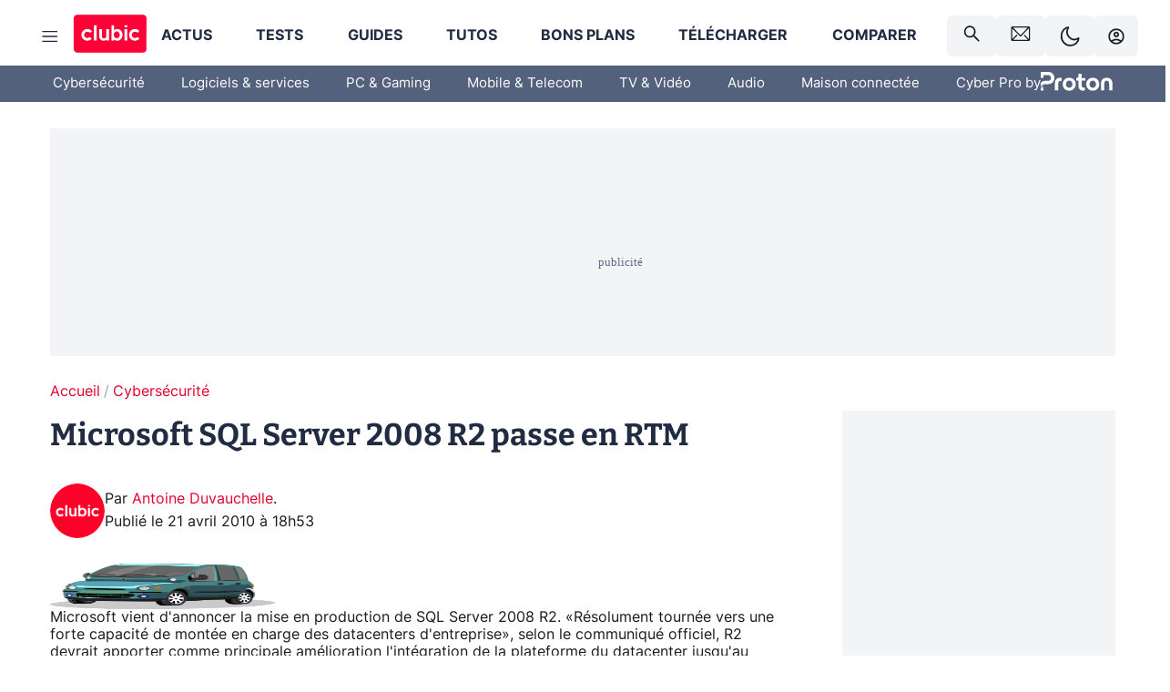

--- FILE ---
content_type: text/html; charset=utf-8
request_url: https://www.clubic.com/pro/it-business/serveur-informatique/actualite-336742-microsoft-sql-server-2008-r2-rtm.html
body_size: 51918
content:
<!DOCTYPE html><html lang="fr" data-theme="light"><head><meta charSet="utf-8" data-next-head=""/><meta name="viewport" content="initial-scale=1.0, width=device-width" data-next-head=""/><script type="text/javascript" src="https://choices.consentframework.com/js/pa/22690/c/IKVR3/cmp" referrerPolicy="unsafe-url" async=""></script><script async="" type="text/javascript" src="https://cdn.sirdata.eu/youtube-iframe.js"></script><link rel="preload" href="https://securepubads.g.doubleclick.net/tag/js/gpt.js" as="script" type="text/javascript" data-next-head=""/><title data-next-head="">Microsoft SQL Server 2008 R2 passe en RTM</title><meta name="description" content="Microsoft vient d&#x27;annoncer la mise en production de SQL Server 2008 R2. «Résolument tournée vers une forte capacité de montée en charge des datacenters d&#x27;entreprise», selon le communiqué officiel, R2 devrait apporter comme principale amélioration l&#x27;intégration de la plateforme du datacenter jusqu&#x27;au cloud via Microsoft SQL Azure." data-next-head=""/><meta name="robots" content="index, follow, max-image-preview:large, max-snippet:-1, max-video-preview:-1, max-snippet:-1, max-image-preview:large, max-video-preview:-1" data-next-head=""/><meta property="og:locale" content="fr_FR" data-next-head=""/><meta property="og:site_name" content="clubic.com" data-next-head=""/><meta property="og:title" content="Microsoft SQL Server 2008 R2 passe en RTM" data-next-head=""/><meta property="og:description" content="Microsoft vient d&#x27;annoncer la mise en production de SQL Server 2008 R2. «Résolument tournée vers une forte capacité de montée en charge des datacenters d&#x27;entreprise», selon le communiqué officiel, R2 devrait apporter comme principale amélioration l&#x27;intégration de la plateforme du datacenter jusqu&#x27;au cloud via Microsoft SQL Azure." data-next-head=""/><meta property="og:url" content="https://www.clubic.com/pro/it-business/serveur-informatique/actualite-336742-microsoft-sql-server-2008-r2-rtm.html" data-next-head=""/><meta property="og:image" content="https://pic.clubic.com/v1/images/1496043/raw" data-next-head=""/><meta property="og:type" content="article" data-next-head=""/><meta name="twitter:card" content="summary_large_image" data-next-head=""/><meta name="twitter:site" content="@clubic" data-next-head=""/><meta name="twitter:title" content="Microsoft SQL Server 2008 R2 passe en RTM" data-next-head=""/><meta name="twitter:image" content="https://pic.clubic.com/v1/images/1496043/raw" data-next-head=""/><meta name="twitter:url" content="https://www.clubic.com/pro/it-business/serveur-informatique/actualite-336742-microsoft-sql-server-2008-r2-rtm.html" data-next-head=""/><meta name="twitter:description" content="Microsoft vient d&#x27;annoncer la mise en production de SQL Server 2008 R2. «Résolument tournée vers une forte capacité de montée en charge des datacenters d&#x27;entreprise», selon le communiqué officiel, R2 devrait apporter comme principale amélioration l&#x27;intégration de la plateforme du datacenter jusqu&#x27;au cloud via Microsoft SQL Azure." data-next-head=""/><meta name="twitter:domain" content="clubic.com" data-next-head=""/><meta property="article:publisher" content="https://www.facebook.com/Clubic" data-next-head=""/><link rel="canonical" href="https://www.clubic.com/pro/it-business/serveur-informatique/actualite-336742-microsoft-sql-server-2008-r2-rtm.html" data-next-head=""/><meta property="article:published_time" content="2010-04-21T18:53:00+02:00" data-next-head=""/><meta property="article:modified_time" content="2010-04-21T18:53:00+02:00" data-next-head=""/><meta property="mrf:tags" content="content-type:news;cat1:Cybersécurité" data-next-head=""/><meta name="mobile-web-app-capable" content="yes"/><meta name="apple-mobile-web-app-capable" content="yes"/><meta name="apple-mobile-web-app-title" content="Clubic"/><meta name="application-name" content="Clubic"/><link rel="dns-prefetch" href="//pic.clubic.com"/><link rel="dns-prefetch" href="//api.clubic.com"/><link rel="dns-prefetch" href="//analytics.clubic.com"/><link rel="dns-prefetch" href="//cdn.consentframework.com"/><link rel="dns-prefetch" href="//cache.consentframework.com"/><link rel="dns-prefetch" href="//choices.consentframework.com"/><link rel="dns-prefetch" href="//scripts.opti-digital.com"/><link rel="dns-prefetch" href="//www.googletagmanager.com/"/><link rel="preload" href="/assets-react/fonts/inter-bold.woff2" as="font" type="font/woff2" crossorigin="anonymous"/><link rel="preload" href="/assets-react/fonts/inter-regular.woff2" as="font" type="font/woff2" crossorigin="anonymous"/><link rel="preload" href="/assets-react/fonts/bitter.woff2" as="font" type="font/woff2" crossorigin="anonymous"/><link rel="apple-touch-icon" sizes="180x180" href="/apple-touch-icon.png"/><link rel="icon" type="image/png" sizes="32x32" href="/favicon-32x32.png"/><link rel="icon" type="image/png" sizes="16x16" href="/favicon-16x16.png"/><link rel="manifest" href="/site.webmanifest"/><link rel="mask-icon" href="/safari-pinned-tab.svg" color="#fc0f3e"/><link rel="shortcut icon" href="/favicon.ico"/><meta name="msapplication-TileColor" content="#202b44"/><meta name="msapplication-config" content="/browserconfig.xml"/><meta name="theme-color" content="#232728"/><meta name="sentry-trace" content="38ac5f6a0092024342f2ccf5599fdc37-9443141e19cacfc6-0"/><meta name="baggage" content="sentry-environment=prod,sentry-release=undefined,sentry-public_key=948a13215311a60e5cf48c9860c59be8,sentry-trace_id=38ac5f6a0092024342f2ccf5599fdc37,sentry-sampled=false,sentry-sample_rand=0.03783799091409357,sentry-sample_rate=0.02"/><script type="application/ld+json" data-type="microdata" data-next-head="">{"@context":"https://schema.org","@graph":[{"@type":"NewsArticle","@id":"https://www.clubic.com/pro/it-business/serveur-informatique/actualite-336742-microsoft-sql-server-2008-r2-rtm.html#article","headline":"Microsoft SQL Server 2008 R2 passe en RTM","thumbnailUrl":"https://pic.clubic.com/v1/images/1496043/raw","datePublished":"2010-04-21T18:53:00+02:00","dateModified":"2010-04-21T18:53:00+02:00","inLanguage":"fr-FR","image":{"@id":"https://www.clubic.com/pro/it-business/serveur-informatique/actualite-336742-microsoft-sql-server-2008-r2-rtm.html#primaryimage"},"author":{"@id":"https://www.clubic.com/pro/it-business/serveur-informatique/actualite-336742-microsoft-sql-server-2008-r2-rtm.html#author"},"publisher":{"@id":"https://www.clubic.com/#organization"},"commentCount":0,"potentialAction":[{"@type":"CommentAction","name":"Comment","target":["https://www.clubic.com/pro/it-business/serveur-informatique/actualite-336742-microsoft-sql-server-2008-r2-rtm.html#comments"]}],"speakable":{"@type":"SpeakableSpecification","xpath":["/html/head/title","/html/head/meta[@name='description']/@content"]},"mainEntityOfPage":{"@id":"https://www.clubic.com/pro/it-business/serveur-informatique/actualite-336742-microsoft-sql-server-2008-r2-rtm.html"},"isPartOf":{"@id":"https://www.clubic.com/pro/it-business/serveur-informatique/actualite-336742-microsoft-sql-server-2008-r2-rtm.html"}},{"@type":"WebPage","@id":"https://www.clubic.com/pro/it-business/serveur-informatique/actualite-336742-microsoft-sql-server-2008-r2-rtm.html","url":"https://www.clubic.com/pro/it-business/serveur-informatique/actualite-336742-microsoft-sql-server-2008-r2-rtm.html","name":"Microsoft SQL Server 2008 R2 passe en RTM","thumbnailUrl":"https://pic.clubic.com/v1/images/1496043/raw","datePublished":"2010-04-21T18:53:00+02:00","dateModified":"2010-04-21T18:53:00+02:00","inLanguage":"fr-FR","isPartOf":{"@id":"https://www.clubic.com/#website"},"potentialAction":[{"@type":"ReadAction","target":["https://www.clubic.com/pro/it-business/serveur-informatique/actualite-336742-microsoft-sql-server-2008-r2-rtm.html"]}],"breadcrumb":{"@id":"https://www.clubic.com/pro/it-business/serveur-informatique/actualite-336742-microsoft-sql-server-2008-r2-rtm.html#breadcrumb"},"primaryImageOfPage":{"@id":"https://www.clubic.com/pro/it-business/serveur-informatique/actualite-336742-microsoft-sql-server-2008-r2-rtm.html#primaryimage"},"image":{"@id":"https://www.clubic.com/pro/it-business/serveur-informatique/actualite-336742-microsoft-sql-server-2008-r2-rtm.html#primaryimage"}},{"@type":"ImageObject","inLanguage":"fr-FR","url":"https://pic.clubic.com/v1/images/1496043/raw","contentUrl":"https://pic.clubic.com/v1/images/1496043/raw","caption":"blank","height":"301","width":"301","@id":"https://www.clubic.com/pro/it-business/serveur-informatique/actualite-336742-microsoft-sql-server-2008-r2-rtm.html#primaryimage"},{"@type":"BreadcrumbList","@id":"https://www.clubic.com/pro/it-business/serveur-informatique/actualite-336742-microsoft-sql-server-2008-r2-rtm.html#breadcrumb","itemListElement":[{"@type":"ListItem","position":1,"name":"Accueil","item":"https://www.clubic.com/"},{"@type":"ListItem","position":2,"name":"Cybersécurité","item":"https://www.clubic.com/antivirus-securite-informatique/"}]},{"@type":"Organization","@id":"https://www.clubic.com/#organization","name":"Clubic.com","url":"https://www.clubic.com","logo":{"@type":"ImageObject","@id":"https://www.clubic.com/#/schema/logo/image/","inLanguage":"fr-FR","url":"https://pic.clubic.com/v1/images/2288871/raw","width":"1600","height":"900","caption":"Clubic"},"sameAs":["https://www.facebook.com/Clubic","https://x.com/clubic","https://www.youtube.com/user/Clubic","https://fr.linkedin.com/company/clubic","https://fr.wikipedia.org/wiki/Clubic","https://www.tiktok.com/@clubic_","https://www.whatsapp.com/channel/0029VaFN2Nm3bbV7Nzel1P2B","https://www.instagram.com/clubic_off/","https://x.com/ClubicBonsPlans","https://bsky.app/profile/did:plc:hxwo5olhdgcx7bbzu2lewpgo","https://www.threads.com/@clubic_off"]},{"@type":"WebSite","@id":"https://www.clubic.com/#website","url":"https://www.clubic.com/","name":"Clubic.com","inLanguage":"fr-FR","publisher":{"@id":"https://www.clubic.com/#organization"},"potentialAction":{"@type":"SearchAction","target":{"@type":"EntryPoint","urlTemplate":"https://www.clubic.com/search?q={search_term_string}"},"query-input":"required name=search_term_string"}},{"@type":"Person","@id":"https://www.clubic.com/pro/it-business/serveur-informatique/actualite-336742-microsoft-sql-server-2008-r2-rtm.html#author","name":"Antoine Duvauchelle","image":{"@type":"ImageObject","inLanguage":"fr-FR","url":"https://pic.clubic.com/v1/images/1821357/raw","contentUrl":"https://pic.clubic.com/v1/images/1821357/raw","caption":"logo clubic rond","height":"1147","width":"1147","@id":"https://www.clubic.com/#/schema/person/image/"},"url":"https://www.clubic.com/auteur/1492-antoine-duvauchelle.html","sameAs":["https://www.twitter.com/null","https://www.linkedin.com/in/null"]}]}</script><link rel="stylesheet" href="/assets-react/legacy.css?undefined" data-next-head=""/><link rel="preload" imageSrcSet="//pic.clubic.com/v1/images/1821357/raw?fit=smartCrop&amp;width=50&amp;height=50&amp;hash=ffd48ec1cca62c7a9824593631ff48769bb15743 1x, //pic.clubic.com/v1/images/1821357/raw?fit=smartCrop&amp;width=100&amp;height=100&amp;hash=758e66e24724e8978d0bea568f2c3cbe7304b6cc 2x" type="image/webp" as="image" media="(max-width: 1024px)" data-next-head=""/><link rel="preload" imageSrcSet="//pic.clubic.com/v1/images/1821357/raw?fit=smartCrop&amp;width=60&amp;height=60&amp;hash=12e617e8b6e9520738ab3009eba8feff40c7665b 1x, //pic.clubic.com/v1/images/1821357/raw?fit=smartCrop&amp;width=120&amp;height=120&amp;hash=a0f083ec92ea7a894777de0862c58e0089b2ebca 2x" type="image/webp" as="image" media="(min-width: 1025px)" data-next-head=""/><link rel="preload" imageSrcSet="//pic.clubic.com/v1/images/1821357/raw?fit=smartCrop&amp;width=60&amp;height=60&amp;hash=12e617e8b6e9520738ab3009eba8feff40c7665b 1x, //pic.clubic.com/v1/images/1821357/raw?fit=smartCrop&amp;width=120&amp;height=120&amp;hash=a0f083ec92ea7a894777de0862c58e0089b2ebca 2x" type="image/webp" as="image" data-next-head=""/><link rel="preload" imageSrcSet="//pic.clubic.com/v1/images/1868618/raw?fit=smartCrop&amp;width=40&amp;height=40&amp;hash=1ccdabe7ea9970704fc930fa5788145c2e59cc4c 1x, //pic.clubic.com/v1/images/1868618/raw?fit=smartCrop&amp;width=80&amp;height=80&amp;hash=95cf16b2bcc8f8e3f23bebb67487f09f32f7713a 2x" type="image/webp" as="image" data-next-head=""/><script type="text/javascript" async="" data-react-no-hydrate="true" data-next-head="">
            var currentThemeAd = window.localStorage.getItem('preferMode') ?? (window?.matchMedia('(prefers-color-scheme: dark)').matches ? 'dark' : 'light');
            var adConfig = '{"adUnit":"/21718639124/clubic.com/contenu-actu-rjs","pageTargeting":{"kw":["news","business","data-security","it-security","pro","legacy","Cybersécurité","section1090"],"env":"prod","mode":"dark","issafe":1}}';
            var updatedJsonString = adConfig.replace(/"mode":"[^"]+"/, `"mode":"${currentThemeAd}"`);
            var optidigitalQueue = optidigitalQueue || {};
            optidigitalQueue.cmd = optidigitalQueue.cmd || [];
            var i='optidigital-ad-init';
            if (!document.getElementById(i)) {
              var opti=document.createElement('script');
              opti.id=i;
              opti.type='module';
              opti.setAttribute("data-config",updatedJsonString);
              opti.src='//scripts.opti-digital.com/modules/?site=clubicv3';
              var node=document.getElementsByTagName('head')[0];
              node.parentNode.insertBefore(opti, node);
            } 
          </script><script defer="" type="text/javascript" data-next-head="">
             !function(){"use strict";function e(e){var t=!(arguments.length>1&&void 0!==arguments[1])||arguments[1],c=document.createElement("script");c.src=e,t?c.type="module":(c.async=!0,c.type="text/javascript",c.setAttribute("nomodule",""));var n=document.getElementsByTagName("script")[0];n.parentNode.insertBefore(c,n)}!function(t,c){!function(t,c,n){var a,o,r;n.accountId=c,null!==(a=t.marfeel)&&void 0!==a||(t.marfeel={}),null!==(o=(r=t.marfeel).cmd)&&void 0!==o||(r.cmd=[]),t.marfeel.config=n;var i="https://sdk.mrf.io/statics";e("".concat(i,"/marfeel-sdk.js?id=").concat(c),!0),e("".concat(i,"/marfeel-sdk.es5.js?id=").concat(c),!1)}(t,c,arguments.length>2&&void 0!==arguments[2]?arguments[2]:{})}(window,3521,{} /*config*/)}();
            </script><script>window.nextEnv = {"NEXT_PUBLIC_APP_ENV_COMPLET":"prod","NEXT_PUBLIC_VERSION":"undefined","NEXT_PUBLIC_BASE_URL":"undefined","NEXT_PUBLIC_ENV":"undefined","NEXT_PUBLIC_HOST":"www.clubic.com"};</script><script>
   globalThis.constantContext = {};
   const alsContext = {reqId:''};
    globalThis.alsContext = {
      getContext: (key) => {
        return alsContext[key];
      },
      setContext: (key, value) => {
        alsContext[key] = value;
      },
    }
  </script><script id="cmp-stub" type="text/javascript">!function(){var t=function(){function t(e,r=0){try{var a=p.document,n=!!p.frames[e];if(!n)if(a.body){var c=a.createElement("iframe");c.style.cssText="display:none",c.name=e,a.body.appendChild(c)}else 2e3>r&&setTimeout(function(){t(e,r+1)},5);return!n}catch(t){return!1}}function e(t){var e,r=p;try{for(;r&&r!==p.top;){if(r.frames[t]){e=r;break}if(!r.parent||r.parent===r)break;r=r.parent}}catch(t){}return e}function r(){try{const o=this&&this.sourceAPI||"__sdcmpapi";for(var t=p.gdprApplies,e=(p.ABconsentCMP||{}).consentModeFromTcf||!1,r=arguments.length,a=Array(r),n=0;r>n;n++)a[n]=arguments[n];if(!a.length)return"__tcfapi"===o?c:i;if("setGdprApplies"===a[0])a.length>3&&2===Number(a[1])&&"boolean"==typeof a[3]&&(p.gdprApplies=t=a[3],"function"==typeof a[2]&&a[2]({gdprApplies:t},!0));else if("ping"===a[0]){if("function"==typeof a[2]){const r={gdprApplies:t,cmpLoaded:!1,cmpStatus:"stub",apiVersion:"2.0"};e&&(r.enableAdvertiserConsentMode=!0),a[2](r,!0)}}else("__tcfapi"===o?c:i).push(a)}catch(t){}}var a="__tcfapiLocator",n="__sdcmpapiLocator",c=[],i=[],p=window,o=e(a),s=e(n);try{o||t(a),s||t(n),p.__tcfapi||(p.__tcfapi=function(){return r.apply({sourceAPI:"__tcfapi"},arguments)}),p.__sdcmpapi||(p.__sdcmpapi=function(){return r.apply({sourceAPI:"__sdcmpapi"},arguments)}),p.addEventListener("message",function(t){try{var e=t&&t.data;if(!e)return;var r={};if("string"==typeof e)try{r=JSON.parse(e)}catch(t){return}else{if("object"!=typeof e||e.constructor!==Object)return;r=e}var a=r&&(r.__tcfapiCall||r.__sdcmpapiCall);if(!a)return;try{var n=r.__tcfapiCall?window.__tcfapi:window.__sdcmpapi,c=r.__tcfapiCall?"__tcfapiReturn":"__sdcmpapiReturn";n(a.command,a.version,function(r,n){var i={};i[c]={returnValue:r,success:n,callId:a.callId};const p="null"===t.origin?"*":t.origin;t.source.postMessage("string"==typeof e?JSON.stringify(i):i,p)},a.parameter)}catch(t){}}catch(t){}},!1)}catch(t){}};try{t(),void 0!==module&&"object"==typeof module&&"object"==typeof module.exports&&(module.exports=t)}catch(t){}}();(function () {
window.ABconsentCMP = window.ABconsentCMP || {};window.ABconsentCMP.enableConsentMode = window.ABconsentCMP.enableConsentMode ? true : (window.ABconsentCMP.enableConsentMode === undefined) && true;window.ABconsentCMP = window.ABconsentCMP || {};var ABconsentCMP = window.ABconsentCMP;ABconsentCMP.loaded = ABconsentCMP.loaded || {};ABconsentCMP.runOnce = ABconsentCMP.runOnce || function (flagName, fn) {if (ABconsentCMP.loaded[flagName]) return;ABconsentCMP.loaded[flagName] = true;try {if (typeof fn === "function") {fn(ABconsentCMP);}} catch (e) {}};ABconsentCMP.runOnce("consentModeGtm", function (ABconsentCMP) {if (!ABconsentCMP.enableConsentMode) return;try {var gtmDataLayerName = ABconsentCMP.gtmDataLayerName || "dataLayer";var consentModeFromTcf = ABconsentCMP.consentModeFromTcf === true;window[gtmDataLayerName] = window[gtmDataLayerName] || [];function gtag() {window[gtmDataLayerName].push(arguments);}gtag('set', 'developer_id.dOWE1OT', true);var gtmDefaultValues = {analytics_storage:  'denied',functionality_storage:  'denied',security_storage:   'denied',personalization_storage:'denied',wait_for_update:1000};if (!consentModeFromTcf) {gtmDefaultValues['ad_storage'] = 'denied';gtmDefaultValues['ad_user_data'] = 'denied';gtmDefaultValues['ad_personalization'] = 'denied';}gtag('consent', 'default', gtmDefaultValues);} catch (e) {}});ABconsentCMP.runOnce("consentModeAdsense", function () {try {(window.adsbygoogle = window.adsbygoogle || []).pauseAdRequests = 1;} catch (e) {}});ABconsentCMP.runOnce("tcfUetq", function () {try {window.uetq = window.uetq || [];window.uetq.push('config', 'tcf', {enabled: true});} catch (e) {}});})();</script><script async="" type="text/javascript">
                  let currentTheme =  window.localStorage.getItem('preferMode');  
                  if(!currentTheme) {
                    currentTheme =  window?.matchMedia('(prefers-color-scheme: dark)').matches ? 'dark' : 'light';
                    window.localStorage.setItem('preferMode', currentTheme);
                  }
                  document.documentElement.setAttribute('data-theme', currentTheme);
                 </script><script async="" type="text/javascript"> var _paq = window._paq = window._paq || [];
                /* tracker methods like "setCustomDimension" should be called before "trackPageView" */
                _paq.push(['trackPageView']);
                _paq.push(['enableLinkTracking']);
                (function() {
                var u="https://analytics.clubic.com/";
                _paq.push(['setTrackerUrl', u+'matomo.php']);
                _paq.push(['setSiteId', '1']);
                var d=document, g=d.createElement('script'), s=d.getElementsByTagName('script')[0];
                g.type='text/javascript'; g.async=true; g.src=u+'matomo.js'; s.parentNode.insertBefore(g,s);
              })();</script><noscript><p><img src="https://analytics.clubic.com/matomo.php?idsite=1&amp;amp;rec=1" alt=""/></p></noscript><noscript data-n-css=""></noscript><script defer="" noModule="" src="/_next/static/chunks/polyfills-42372ed130431b0a.js"></script><script defer="" src="/_next/static/chunks/5271.ea55f5afeee2f810.js"></script><script defer="" src="/_next/static/chunks/2888.ed2bd38c480029a6.js"></script><script defer="" src="/_next/static/chunks/5470.7b14a21c0891bb1e.js"></script><script defer="" src="/_next/static/chunks/6293.adcc0b7f20eb33a0.js"></script><script defer="" src="/_next/static/chunks/7466.c7027645672d852d.js"></script><script defer="" src="/_next/static/chunks/9665.3e2cd57a7818e6d1.js"></script><script defer="" src="/_next/static/chunks/5542.0bea5918111607f7.js"></script><script defer="" src="/_next/static/chunks/9118.842642fdeef9971d.js"></script><script defer="" src="/_next/static/chunks/7371.542507ed46063fd4.js"></script><script defer="" src="/_next/static/chunks/6466.e1b21354779e3489.js"></script><script defer="" src="/_next/static/chunks/6737.0734bca437f03243.js"></script><script defer="" src="/_next/static/chunks/8342.7aa7d1f83cf0ccc2.js"></script><script defer="" src="/_next/static/chunks/5297.5f162fe2dbfebb0e.js"></script><script defer="" src="/_next/static/chunks/3606.710bcdd285d903a6.js"></script><script defer="" src="/_next/static/chunks/8176.9842f2ee1712157d.js"></script><script defer="" src="/_next/static/chunks/6220.0e8718ff4729ad0a.js"></script><script defer="" src="/_next/static/chunks/7189.a9ad83371ea83f2a.js"></script><script src="/_next/static/chunks/runtime-d66985921b954c0a.js" defer=""></script><script src="/_next/static/chunks/next-02efe8bacf2bd4ab.js" defer=""></script><script src="/_next/static/chunks/reactjs-19.2.3.js" defer=""></script><script src="/_next/static/chunks/reactjs-dom-19.2.3.js" defer=""></script><script src="/_next/static/chunks/main-ec190852b12d8f40.js" defer=""></script><script src="/_next/static/chunks/styled-6.1.19.js" defer=""></script><script src="/_next/static/chunks/apollo-3.13.9.js" defer=""></script><script src="/_next/static/chunks/api-sdk-b00a109514d31df9.js" defer=""></script><script src="/_next/static/chunks/8569-877b1f4c4eb5592c.js" defer=""></script><script src="/_next/static/chunks/pages/_app-0733916e12057ec1.js" defer=""></script><script src="/_next/static/chunks/pages/%5B...slug%5D-e61a53149cc318f9.js" defer=""></script><script src="/_next/static/uoJ6Xh8bOcE2hOOWxcmip/_buildManifest.js" defer=""></script><script src="/_next/static/uoJ6Xh8bOcE2hOOWxcmip/_ssgManifest.js" defer=""></script><style data-styled="" data-styled-version="6.1.19">.ad-container{background-color:var(--color-alt-5);display:flex;flex-direction:column;justify-content:flex-start;position:relative;min-height:200px;overflow:hidden;grid-column:2/3;}/*!sc*/
@media (min-width:1024px){.ad-container{grid-column:1/10;}}/*!sc*/
.ad-container p{font-size:14px;color:rgba(var(--theme-color-foreground), 0.15);margin:8px 0;}/*!sc*/
.ad-container .ad-content{flex-grow:1;z-index:1;display:flex;justify-content:center;margin:0;max-width:100vw;overflow:hidden;}/*!sc*/
.ad-container .ad-content[data-slot="Billboard_2"],.ad-container .ad-content[data-slot="Mobile_Pos1"],.ad-container .ad-content[data-slot="Mobile_Pos2"],.ad-container .ad-content[data-slot="Mobile_Pos3"]{min-height:250px;}/*!sc*/
.ad-container .ad-content[data-slot="Billboard_1"]{height:250px;}/*!sc*/
.ad-container .ad-content[data-slot="Rectangle_1"]{height:100px;}/*!sc*/
.ad-container .ad-content[data-slot="HalfpageAd_1"],.ad-container .ad-content[data-slot="HalfpageAd_2"],.ad-container .ad-content[data-slot="HalfpageAd_3"]{min-height:600px;}/*!sc*/
.ad-container.no-background{background-color:transparent;border:none;overflow:visible;}/*!sc*/
.ad-container.no-background p{display:none;}/*!sc*/
.ad-container.no-background .ad-content{margin-bottom:0;}/*!sc*/
.ad-container.megaban{margin:var(--spacer-s) 0;}/*!sc*/
.ad-container.position-sticky{position:sticky;top:85px;}/*!sc*/
.ad-container.mobile-only{display:flex;}/*!sc*/
@media (min-width:1024px){.ad-container.mobile-only{display:none;}}/*!sc*/
.ad-container.desktop-only{display:none;}/*!sc*/
@media (min-width:1024px){.ad-container.desktop-only{display:flex;}}/*!sc*/
#GenecyDFPAdWallpaperCont~* .ad-container.megaban{display:none;}/*!sc*/
data-styled.g1[id="sc-global-eVrTht1"]{content:"sc-global-eVrTht1,"}/*!sc*/
html{-ms-text-size-adjust:100%;-webkit-text-size-adjust:100%;}/*!sc*/
body{margin:0;}/*!sc*/
article,aside,details,figcaption,figure,footer,header,hgroup,main,menu,nav,section,summary{display:block;}/*!sc*/
audio,canvas,progress,video{display:inline-block;vertical-align:baseline;}/*!sc*/
audio:not([controls]){display:none;height:0;}/*!sc*/
[hidden],template{display:none;}/*!sc*/
a,button{background-color:transparent;border-width:0;}/*!sc*/
a:active,a:hover{outline:0;}/*!sc*/
abbr[title]{border-bottom:1px dotted;}/*!sc*/
b,strong{font-weight:bold;}/*!sc*/
dfn{font-style:italic;}/*!sc*/
h1{font-size:2em;margin:0.67em 0;}/*!sc*/
mark{background:#ff0;color:black;}/*!sc*/
small{font-size:80%;}/*!sc*/
sub,sup{font-size:75%;line-height:0;position:relative;vertical-align:baseline;}/*!sc*/
sup{top:-0.5em;}/*!sc*/
sub{bottom:-0.25em;}/*!sc*/
img{border:0;}/*!sc*/
svg:not(:root){overflow:hidden;}/*!sc*/
figure{margin:1em 40px;}/*!sc*/
hr{-moz-box-sizing:content-box;box-sizing:content-box;height:0;}/*!sc*/
pre{overflow:auto;}/*!sc*/
code,kbd,pre,samp{font-family:monospace,serif;font-size:1em;}/*!sc*/
button,input,optgroup,select,textarea{color:inherit;font:inherit;margin:0;}/*!sc*/
button{overflow:visible;}/*!sc*/
button,select{text-transform:none;}/*!sc*/
button,html input[type='button'],input[type='reset'],input[type='submit']{-webkit-appearance:button;cursor:pointer;}/*!sc*/
button[disabled],html input[disabled]{cursor:default;}/*!sc*/
button::-moz-focus-inner,input::-moz-focus-inner{border:0;padding:0;}/*!sc*/
input{line-height:normal;}/*!sc*/
input[type='checkbox'],input[type='radio']{box-sizing:border-box;padding:0;}/*!sc*/
input[type='number']::-webkit-inner-spin-button,input[type='number']::-webkit-outer-spin-button{height:auto;}/*!sc*/
input[type='search']{-webkit-appearance:textfield;-moz-box-sizing:border-box;-webkit-box-sizing:border-box;box-sizing:border-box;}/*!sc*/
input[type='search']::-webkit-search-cancel-button,input[type='search']::-webkit-search-decoration{-webkit-appearance:none;}/*!sc*/
fieldset{border:1px solid #c0c0c0;margin:0 2px;padding:0.35em 0.625em 0.75em;}/*!sc*/
legend{border:0;padding:0;}/*!sc*/
textarea{overflow:auto;}/*!sc*/
optgroup{font-weight:bold;}/*!sc*/
table{border-collapse:collapse;border-spacing:0;}/*!sc*/
td,th{padding:0;}/*!sc*/
.sd-cmp-2dyYO{top:40px!important;left:unset!important;right:unset!important;padding:unset!important;padding-top:5px!important;}/*!sc*/
.sd-cmp-1bquj .sd-cmp-2jmDj{padding:unset;}/*!sc*/
.sd-cmp-1IdBZ{padding-top:10px!important;}/*!sc*/
.sd-cmp-2jmDj{color:grey!important;}/*!sc*/
data-styled.g2[id="sc-global-hDeBjt1"]{content:"sc-global-hDeBjt1,"}/*!sc*/
*{box-sizing:border-box;padding:0;margin:0;}/*!sc*/
*::after,*::before{box-sizing:border-box;}/*!sc*/
html,body{width:100%;height:100%;}/*!sc*/
img{vertical-align:middle;}/*!sc*/
data-styled.g3[id="sc-global-igtmDC1"]{content:"sc-global-igtmDC1,"}/*!sc*/
:root{--spacer-xxs:4px;--spacer-xs:7px;--spacer-s:15px;--spacer-s-fluid:clamp(0.625rem, 0.536rem + 0.446vw, 0.938rem);--spacer:30px;--spacer-to-xs:clamp(0.438rem, 0.027rem + 2.054vw, 1.875rem);--spacer-fluid:clamp(0.938rem, 0.67rem + 1.339vw, 1.875rem);--spacer-m:45px;--spacer-m-to-xs:clamp(0.438rem, -0.241rem + 3.393vw, 2.813rem);--spacer-m-to-s:clamp(0.938rem, 0.402rem + 2.679vw, 2.813rem);--spacer-m-fluid:clamp(1.875rem, 1.607rem + 1.339vw, 2.813rem);--spacer-l:60px;--spacer-l-to-xs:clamp(0.438rem, -0.509rem + 4.732vw, 3.75rem);--spacer-l-to-s:clamp(0.938rem, 0.134rem + 4.018vw, 3.75rem);--spacer-l-to-default:clamp(1.875rem, 1.339rem + 2.679vw, 3.75rem);--spacer-l-fluid:clamp(2.813rem, 2.545rem + 1.339vw, 3.75rem);--spacer-xl:90px;--spacer-xl-to-xs:clamp(0.438rem, -1.045rem + 7.411vw, 5.625rem);--spacer-xl-to-s:clamp(0.938rem, -0.402rem + 6.696vw, 5.625rem);--spacer-xl-to-default:clamp(1.875rem, 0.804rem + 5.357vw, 5.625rem);--spacer-xl-to-m:clamp(2.813rem, 2.009rem + 4.018vw, 5.625rem);--spacer-xl-fluid:clamp(3.75rem, 3.214rem + 2.679vw, 5.625rem);--spacer-em:1em;--theme-typography-default-font:'Inter UI',Arial,sans-serif;--theme-typography-primary-font:'Bitter',serif;--theme-palette-black:#232728;--theme-palette-black-alt:#212C42;--theme-palette-dark-black:#1b1b1b;--theme-palette-black-medium:#5d6c8a;--theme-palette-white:#FFFFFF;--theme-palette-dark-white:#f2f4f6;--theme-palette-dark-white2:#E5E8EE;--theme-palette-grey:#777777;--theme-palette-dark-grey:#54617C;--theme-palette-red:#E4002A;--theme-palette-red-clubic:#ff0037;--theme-palette-red-medium:#FF5978;--theme-palette-dark-red:#AF0524;--theme-palette-blue:#3F547E;--theme-palette-blue-medium:#99A4BA;--theme-palette-dark-blue:#37486D;--theme-palette-green:#009e76;--theme-palette-dark-green:#018262;--theme-palette-grey-blue:#526C8A;--theme-palette-dark-grey-blue:#3F547E;--theme-palette-light-grey-blue:#a4adbd;--theme-palette-golden:#C89E42;}/*!sc*/
:root[data-theme='light']{--theme-color-background:#FFFFFF;--theme-color-foreground:#212C42;--theme-color-foreground-rgb:33,44,66;--theme-color-medium:#99A4BA;--theme-color-primary:#E4002A;--theme-color-primary-contrast:#FFFFFF;--theme-color-title:#212C42;--theme-background-contrast-background-color:#f2f4f6;--theme-background-contrast-link-color:inherit;--theme-background-contrast-text-color:#212C42;--theme-background-flashy-background-color:#E4002A;--theme-background-flashy-link-color:#FFFFFF;--theme-background-flashy-text-color:#FFFFFF;--theme-background-navy-background-color:#3F547E;--theme-background-navy-link-color:#FFFFFF;--theme-background-navy-text-color:#FFFFFF;--theme-background-light-background-color:#777777;--theme-background-light-text-color:#212C42;--theme-background-light-link-color:#E4002A;--theme-background-transparent-background-color:transparent;--theme-background-transparent-text-color:inherit;--theme-background-transparent-link-color:inherit;--background-color-sub:#EDF0F4;--text-color:var(--theme-palette-dark-black);--text-color-reverse:var(--theme-palette-white);--text-color-alt:var(--theme-palette-blue);--title-foreground:var(--theme-palette-black-alt);--title-foreground-alt:var(--theme-palette-black-medium);--link-color:var(--theme-palette-red);--background-color-alt:var(--theme-palette-black-alt);--card-border:var(--theme-palette-light-grey-blue);--color-box-shadow:rgba(0 ,0 ,0 ,0.1);--color-alt-blue:var(--theme-palette-blue-medium);--color-alt-grey-blue:var(--theme-palette-grey-blue);--color-alt-dark:var(--theme-palette-dark-white2);--color-form-border:#cccccc;--color-alt-1:var(--theme-palette-grey);--color-alt-2:var(--theme-palette-dark-white);--color-alt-3:var(--theme-palette-dark-white);--color-alt-4:none;--color-alt-4-reverse:var(--theme-palette-dark-white);--color-alt-5:var(--theme-palette-dark-white);--color-alt-6:var(--theme-palette-dark-grey-blue);--color-alt-7:var(--theme-palette-dark-grey);--color-alt-8:var(--theme-palette-white);--color-alt-9:var(--theme-palette-dark-white);--color-grey-trans:rgba(0, 0, 0, 0.8);}/*!sc*/
:root[data-theme='dark']{--theme-color-background:#232728;--theme-color-foreground:#FFFFFF;--theme-color-foreground-rgb:0,0,0;--theme-color-medium:#FFFFFF;--theme-color-primary:#FF5978;--theme-color-primary-contrast:#FFFFFF;--theme-color-title:#FFFFFF;--theme-background-contrast-background-color:#1b1b1b;--theme-background-contrast-link-color:inherit;--theme-background-contrast-text-color:#FFFFFF;--theme-background-flashy-background-color:#FF5978;--theme-background-flashy-link-color:#FFFFFF;--theme-background-flashy-text-color:#FFFFFF;--theme-background-navy-background-color:#3F547E;--theme-background-navy-link-color:#FFFFFF;--theme-background-navy-text-color:#FFFFFF;--theme-background-light-background-color:#777777;--theme-background-light-text-color:#212C42;--theme-background-light-link-color:#FF5978;--theme-background-transparent-background-color:transparent;--theme-background-transparent-text-color:inherit;--theme-background-transparent-link-color:inherit;--background-color-sub:var(--theme-palette-dark-black);--text-color:var(--theme-palette-white);--text-color-reverse:var(--theme-palette-dark-black);--text-color-alt:var(--theme-palette-white);--title-foreground:var(--theme-palette-white);--title-foreground-alt:var(--theme-palette-white);--link-color:var(--theme-palette-red-medium);--background-color-alt:var(--theme-palette-black);--card-border:var(--theme-palette-grey);--color-box-shadow:rgba(0 ,0 ,0 ,0.3);--color-alt-blue:var(--theme-palette-blue);--color-form-border:#555555;--color-alt-grey-blue:var(--theme-palette-light-grey-blue);--color-alt-dark:black;--color-alt-1:var(--theme-palette-white);--color-alt-2:var(--theme-palette-black-alt);--color-alt-3:var(--theme-palette-white);--color-alt-4:var(--theme-palette-dark-black);--color-alt-4-reverse:none;--color-alt-5:var(--theme-palette-dark-black);--color-alt-6:var(--theme-palette-white);--color-alt-7:var(--theme-palette-dark-white);--color-alt-8:var(--theme-palette-red-medium);--color-alt-9:var(--theme-palette-dark-grey);--color-grey-trans:rgba(255, 255, 255, 0.8);}/*!sc*/
html{color:var(--text-color);background-color:var(--theme-color-background);transition:background-color 0.5s;-webkit-font-smoothing:antialiased;-moz-osx-font-smoothing:grayscale;}/*!sc*/
body{line-height:1.2;-moz-osx-font-smoothing:grayscale;-ms-overflow-style:-ms-autohiding-scrollbar;font-family:var(--theme-typography-default-font);overflow-x:hidden;}/*!sc*/
article aside{display:none;}/*!sc*/
html.no-event,html.no-event body{overflow:hidden;}/*!sc*/
a{color:inherit;}/*!sc*/
a.un-styled-linked{text-decoration:none;}/*!sc*/
a.mod-primary{color:var(--link-color);}/*!sc*/
a.simple{color:var(--link-color);font-weight:bold;}/*!sc*/
blockquote{position:relative;font-style:italic;padding:var(--spacer-s) var(--spacer-s);border-left:4px solid var(--color-alt-grey-blue);border-radius:8px;}/*!sc*/
@media (prefers-reduced-motion: reduce){*,*:hover,*:focus,*::before,*:hover::before,*:focus::before,*::after,*:hover::after,*:focus::after{animation:none;transition:none;scroll-behavior:auto;}}/*!sc*/
data-styled.g4[id="sc-global-OHcVh1"]{content:"sc-global-OHcVh1,"}/*!sc*/
.hLrpSC{animation:drxLLP ease-in-out infinite alternate 600ms 200ms;width:min(90%,50px);height:min(90%,50px);background-color:var(--theme-color-background);color:var(--theme-color-foreground);}/*!sc*/
data-styled.g6[id="sc-1qs7exx-0"]{content:"hLrpSC,"}/*!sc*/
.hZWoGk{padding-top:calc((1 * 100% - 50px) / 2);padding-bottom:calc((1 * 100% - 50px) / 2);text-align:center;}/*!sc*/
@media (min-width:1024px){.hZWoGk{padding-top:calc((1 * 100% - 50px) / 2);padding-bottom:calc((1 * 100% - 50px) / 2);}}/*!sc*/
.hOwhjg{padding-top:calc((0.6944444444444444 * 100% - 50px) / 2);padding-bottom:calc((0.6944444444444444 * 100% - 50px) / 2);text-align:center;}/*!sc*/
@media (min-width:1024px){.hOwhjg{padding-top:calc((0.6944444444444444 * 100% - 50px) / 2);padding-bottom:calc((0.6944444444444444 * 100% - 50px) / 2);}}/*!sc*/
data-styled.g7[id="sc-1qs7exx-1"]{content:"hZWoGk,hOwhjg,"}/*!sc*/
.itNNZS{border-radius:6px;width:100%;color:transparent;height:100%;max-width:100%;vertical-align:middle;}/*!sc*/
@media (min-width:1024px){.itNNZS{border-radius:10px;}}/*!sc*/
.cJzzmV{border-radius:0;width:100%;color:transparent;height:100%;max-width:100%;vertical-align:middle;}/*!sc*/
@media (min-width:1024px){.cJzzmV{border-radius:0;}}/*!sc*/
data-styled.g8[id="sc-1qs7exx-2"]{content:"itNNZS,cJzzmV,"}/*!sc*/
.lcFsnL{position:relative;width:50px;height:50px;display:flex;align-items:center;justify-content:center;overflow:hidden;}/*!sc*/
@media (min-width:768px){.lcFsnL{width:50px;height:50px;}}/*!sc*/
@media (min-width:1024px){.lcFsnL{width:60px;height:60px;}}/*!sc*/
.lcFsnL.isEager{background-color:transparent;}/*!sc*/
.lcFsnL.isEager .sc-1qs7exx-2{width:100%!important;height:100%!important;animation:none!important;}/*!sc*/
.lcFsnL.loaded{background-color:transparent;}/*!sc*/
.lcFsnL.loaded .sc-1qs7exx-2{width:100%;height:100%;animation:hPcQcs ease-in-out 800ms;}/*!sc*/
.kGqFsX{position:relative;width:60px;height:60px;display:flex;align-items:center;justify-content:center;overflow:hidden;}/*!sc*/
@media (min-width:768px){.kGqFsX{width:60px;height:60px;}}/*!sc*/
@media (min-width:1024px){.kGqFsX{width:60px;height:60px;}}/*!sc*/
.kGqFsX.isEager{background-color:transparent;}/*!sc*/
.kGqFsX.isEager .sc-1qs7exx-2{width:100%!important;height:100%!important;animation:none!important;}/*!sc*/
.kGqFsX.loaded{background-color:transparent;}/*!sc*/
.kGqFsX.loaded .sc-1qs7exx-2{width:100%;height:100%;animation:hPcQcs ease-in-out 800ms;}/*!sc*/
.kZnkdn{position:relative;width:40px;height:40px;display:flex;align-items:center;justify-content:center;overflow:hidden;}/*!sc*/
@media (min-width:768px){.kZnkdn{width:40px;height:40px;}}/*!sc*/
@media (min-width:1024px){.kZnkdn{width:40px;height:40px;}}/*!sc*/
.kZnkdn.isEager{background-color:transparent;}/*!sc*/
.kZnkdn.isEager .sc-1qs7exx-2{width:100%!important;height:100%!important;animation:none!important;}/*!sc*/
.kZnkdn.loaded{background-color:transparent;}/*!sc*/
.kZnkdn.loaded .sc-1qs7exx-2{width:100%;height:100%;animation:hPcQcs ease-in-out 800ms;}/*!sc*/
.bxoYKz{position:relative;width:360px;height:250px;display:flex;align-items:center;justify-content:center;overflow:hidden;}/*!sc*/
@media (min-width:768px){.bxoYKz{width:360px;height:360px;}}/*!sc*/
@media (min-width:1024px){.bxoYKz{width:360px;height:250px;}}/*!sc*/
.bxoYKz.isEager{background-color:transparent;}/*!sc*/
.bxoYKz.isEager .sc-1qs7exx-2{width:100%!important;height:100%!important;animation:none!important;}/*!sc*/
.bxoYKz.loaded{background-color:transparent;}/*!sc*/
.bxoYKz.loaded .sc-1qs7exx-2{width:100%;height:100%;animation:hPcQcs ease-in-out 800ms;}/*!sc*/
data-styled.g9[id="sc-1qs7exx-3"]{content:"lcFsnL,kGqFsX,kZnkdn,bxoYKz,"}/*!sc*/
@font-face{font-family:'Inter UI';font-weight:400;font-style:normal;font-display:swap;src:url('/assets-react/fonts/inter-regular.woff2') format('woff2');}/*!sc*/
@font-face{font-family:'Inter UI';font-weight:700;font-style:normal;font-display:swap;src:url('/assets-react/fonts/inter-bold.woff2') format('woff2');}/*!sc*/
@font-face{font-family:'Bitter';font-weight:700;font-style:normal;font-display:swap;src:url('/assets-react/fonts/bitter.woff2') format('woff2');}/*!sc*/
@font-face{font-family:'Bitter';font-weight:900;font-style:normal;font-display:swap;src:url('/assets-react/fonts/bitter-bolder.woff2') format('woff2');}/*!sc*/
@font-face{font-family:'Material Symbols Outlined';font-style:normal;font-weight:400;font-display:swap;src:url('/assets-react/fonts/material-symbols-outlined.woff2') format('woff2');}/*!sc*/
data-styled.g47[id="sc-global-jTzXlp1"]{content:"sc-global-jTzXlp1,"}/*!sc*/
:root[data-theme='dark']{--sticker-award:url(/assets-react/stickers/v2/award-dark.svg);--sticker-best:url(/assets-react/stickers/v2/best-dark.svg);--sticker-like:url(/assets-react/stickers/v2/like-dark.svg);--sticker-tiny-best:url(/assets-react/stickers/v2/tiny-best-dark.svg);--sticker-tiny-award:url(/assets-react/stickers/v2/tiny-award-dark.svg);}/*!sc*/
:root[data-theme='light']{--sticker-award:url(/assets-react/stickers/v2/award-light.svg);--sticker-best:url(/assets-react/stickers/v2/best-light.svg);--sticker-like:url(/assets-react/stickers/v2/like-light.svg);--sticker-tiny-best:url(/assets-react/stickers/v2/tiny-best-light.svg);--sticker-tiny-award:url(/assets-react/stickers/v2/tiny-award-light.svg);}/*!sc*/
data-styled.g48[id="sc-global-bYEGaJ1"]{content:"sc-global-bYEGaJ1,"}/*!sc*/
:root[data-theme='dark']{--palms-2025:url(/assets-react/awards/2025/palms.png);--half-palm-2025:url(/assets-react/awards/2025/half_palm.png);--badge-awards-2025:url(/assets-react/awards/2025/badge-awards.png);--background-laser-desktop-2025:url(/assets-react/awards/2025/background_laser_desktop.png);--background-laser-mobile-2025:url(/assets-react/awards/2025/background_laser_mobile.png);--background-header-desktop-award-2025:url(/assets-react/awards/2025/background_header_desktop.png);--background-header-mobile-award-2025:url(/assets-react/awards/2025/background_header_mobile.png);}/*!sc*/
:root[data-theme='light']{--palms-2025:url(/assets-react/awards/2025/palms.png);--half-palm-2025:url(/assets-react/awards/2025/half_palm.png);--badge-awards-2025:url(/assets-react/awards/2025/badge-awards.png);--background-laser-desktop-2025:url(/assets-react/awards/2025/background_laser_desktop.png);--background-laser-mobile-2025:url(/assets-react/awards/2025/background_laser_mobile.png);--background-header-desktop-award-2025:url(/assets-react/awards/2025/background_header_desktop.png);--background-header-mobile-award-2025:url(/assets-react/awards/2025/background_header_mobile.png);}/*!sc*/
data-styled.g49[id="sc-global-gjMqEj1"]{content:"sc-global-gjMqEj1,"}/*!sc*/
:root[data-theme='dark']{--op-spe-boulanger:url(/assets-react/op-spe/boulanger.svg);--op-spe-avast:url(/assets-react/op-spe/avast.svg);--op-spe-proton:url(/assets-react/op-spe/proton_v2.svg);--op-spe-proton-purple:url(/assets-react/op-spe/proton-purple_v2.svg);}/*!sc*/
:root[data-theme='light']{--op-spe-boulanger:url(/assets-react/op-spe/boulanger.svg);--op-spe-proton:url(/assets-react/op-spe/proton_v2.svg);--op-spe-proton-purple:url(/assets-react/op-spe/proton-purple_v2.svg);--op-spe-avast:url(/assets-react/op-spe/avast.svg);}/*!sc*/
data-styled.g50[id="sc-global-iVjneH1"]{content:"sc-global-iVjneH1,"}/*!sc*/
:root[data-theme='dark']{--background-newsletter-header-proton:url(/assets-react/newsletter/newsletter_background.png);}/*!sc*/
:root[data-theme='light']{--background-newsletter-header-proton:url(/assets-react/newsletter/newsletter_background.png);}/*!sc*/
data-styled.g51[id="sc-global-jaLGzn1"]{content:"sc-global-jaLGzn1,"}/*!sc*/
.WgTEp{color:var(--theme-color-title);font-family:var(--theme-typography-primary-font);font-size:24px;font-weight:700;line-height:1.38;margin:0 0 15px;grid-column:2/3;}/*!sc*/
.WgTEp.mod-no-margin{margin:0;}/*!sc*/
.WgTEp.mod-extra-margin{margin:0 0 var(--spacer-fluid);}/*!sc*/
@media (min-width:1024px){.WgTEp{grid-column:1/9;font-size:34px;}}/*!sc*/
data-styled.g52[id="sc-5nl8ok-0"]{content:"WgTEp,"}/*!sc*/
.hyPZms{display:flex;flex-direction:column;justify-content:flex-start;width:100%;border-left:solid 1px var(--theme-palette-dark-grey);padding:0 0 0 var(--spacer-xs);}/*!sc*/
data-styled.g54[id="sc-1jybl81-0"]{content:"hyPZms,"}/*!sc*/
.goNTIw{color:var(--theme-color-title);font-weight:400;font-size:15px;line-height:1.62;padding:2px;margin-left:40px;}/*!sc*/
.goNTIw a{display:block;}/*!sc*/
.goNTIw a:hover{color:var(--theme-color-primary);}/*!sc*/
@media (max-width:1024px){.goNTIw{font-size:17px;padding:4px;}}/*!sc*/
data-styled.g55[id="sc-1jybl81-1"]{content:"goNTIw,"}/*!sc*/
.emhrrA{list-style:none;}/*!sc*/
data-styled.g56[id="sc-1jybl81-2"]{content:"emhrrA,"}/*!sc*/
.gXzfKz{display:flex;flex-direction:column;width:100%;}/*!sc*/
data-styled.g57[id="h8iqpa-0"]{content:"gXzfKz,"}/*!sc*/
.crIKau{border-bottom:1px solid #dfe3ea;display:flex;flex-direction:column;font-weight:bold;font-size:18px;line-height:50px;color:var(--title-foreground);}/*!sc*/
.crIKau.emphasize{font-weight:600;}/*!sc*/
.crIKau:hover{color:var(--theme-color-primary);}/*!sc*/
@media (min-width:1024px){.crIKau{flex-direction:column;justify-items:flex-start;padding:0 10px;margin-bottom:0px;top:0px;}.crIKau >*{display:block;line-height:50px;}}/*!sc*/
data-styled.g58[id="h8iqpa-1"]{content:"crIKau,"}/*!sc*/
.hNDWMo{display:flex;flex-direction:column;justify-content:flex-start;list-style:none;max-height:0;overflow:hidden;text-transform:initial;}/*!sc*/
.hNDWMo.mod-active{max-height:1000px;transition:max-height 0.3s;margin:0 0 var(--spacer-s);}/*!sc*/
.hNDWMo:first-of-type li{margin-left:0;}/*!sc*/
data-styled.g59[id="h8iqpa-2"]{content:"hNDWMo,"}/*!sc*/
.dxmxqn{display:flex;flex-direction:row;justify-content:flex-start;text-decoration:none;cursor:default;}/*!sc*/
data-styled.g60[id="h8iqpa-3"]{content:"dxmxqn,"}/*!sc*/
.bWnQWI{display:flex;align-items:center;justify-content:space-between;}/*!sc*/
data-styled.g61[id="h8iqpa-4"]{content:"bWnQWI,"}/*!sc*/
.hA-doOe{align-items:center;background:none;border:none;cursor:pointer;display:flex;height:100%;justify-content:center;padding:var(--spacer-s) var(--spacer-xs);transition:transform 0.3s;}/*!sc*/
.hA-doOe.mod-active{transform:rotate(180deg);}/*!sc*/
data-styled.g62[id="h8iqpa-5"]{content:"hA-doOe,"}/*!sc*/
.jQDJQs{align-items:center;border-bottom:1px solid #dfe3ea;display:flex;flex-flow:wrap;font-size:18px;justify-content:space-between;line-height:50px;}/*!sc*/
.jQDJQs.emphasize{font-weight:bold;}/*!sc*/
.jQDJQs a{transition:color 0.3s;white-space:nowrap;}/*!sc*/
.jQDJQs svg{transition:transform 0.2s;transform:rotate(0deg);fill:white;}/*!sc*/
@media (min-width:1024px){.jQDJQs{align-items:center;border:none;flex-direction:row;flex-flow:initial;font-size:15px;justify-items:flex-start;padding:0 20px;margin-bottom:0px;top:0px;}.jQDJQs.has-dropdown{font-weight:bold;}.jQDJQs :hover svg{transform:rotate(180deg);}}/*!sc*/
data-styled.g67[id="sc-75zsog-0"]{content:"jQDJQs,"}/*!sc*/
.khiEcO{align-items:center;cursor:pointer;display:flex;gap:var(--spacer-xs);font-weight:600;max-height:45px;white-space:nowrap;}/*!sc*/
@media (min-width:1024px){.khiEcO{background:var(--theme-background-contrast-background-color);border-radius:6px;padding:var(--spacer-s);}}/*!sc*/
@media (max-width:1024px){.khiEcO svg{width:26px;height:auto;}.khiEcO path{fill:white;}}/*!sc*/
data-styled.g72[id="sc-1haw8xg-1"]{content:"khiEcO,"}/*!sc*/
.iCcVJX{display:flex;flex-direction:column;position:relative;z-index:100;}/*!sc*/
.iCcVJX:hover .sc-1haw8xg-5{opacity:1;top:100%;}/*!sc*/
data-styled.g77[id="sc-1haw8xg-6"]{content:"iCcVJX,"}/*!sc*/
.lkIXWr{position:sticky;display:flex;align-items:center;justify-content:space-between;top:0;width:100%;background-color:var(--theme-color-background);transition:background-color 1s;z-index:1000002;}/*!sc*/
@media (min-width:1024px){.lkIXWr{background-color:var(--theme-color-background);position:relative;justify-content:center;margin-bottom:32px;}}/*!sc*/
data-styled.g78[id="sc-1f8lkij-0"]{content:"lkIXWr,"}/*!sc*/
.hnqpn{display:flex;background:#ff0037;color:var(--theme-color-title);width:100%;height:45px;justify-content:space-between;align-items:center;gap:var(--spacer-s);}/*!sc*/
@media (min-width:1024px){.hnqpn{height:initial;background:transparent;max-width:1250px;padding:var(--spacer-s);}}/*!sc*/
data-styled.g79[id="sc-1f8lkij-1"]{content:"hnqpn,"}/*!sc*/
.jNBMzr{display:flex;margin-left:var(--spacer-s);}/*!sc*/
.jNBMzr path{fill:var(--theme-palette-white);}/*!sc*/
@media (min-width:1024px){.jNBMzr{padding:0 var(--spacer-s);margin-left:initial;}.jNBMzr.mod-fixed{position:fixed;top:var(--spacer-s);left:0;z-index:100006;}.jNBMzr path{fill:var(--theme-color-foreground);}}/*!sc*/
data-styled.g81[id="sc-1f8lkij-3"]{content:"jNBMzr,"}/*!sc*/
.keaFTl{display:flex;margin:0 auto;text-decoration:none;justify-content:center;position:absolute;top:0;left:50%;transform:translate(-50%);}/*!sc*/
.keaFTl svg{border-radius:6px;width:88px;height:45px;}/*!sc*/
@media (min-width:1024px){.keaFTl{position:relative;top:initial;left:initial;transform:initial;margin:0;}.keaFTl.mod-fixed{position:fixed;top:var(--spacer-s);left:var(--spacer-l);z-index:100006;}.keaFTl svg{width:82px;height:44px;}}/*!sc*/
data-styled.g82[id="sc-1f8lkij-4"]{content:"keaFTl,"}/*!sc*/
.cvzZfU{display:flex;flex-direction:row;gap:var(--spacer-s);justify-content:center;margin-right:var(--spacer-s);}/*!sc*/
@media (min-width:1024px){.cvzZfU{margin-right:initial;}}/*!sc*/
data-styled.g83[id="sc-1f8lkij-5"]{content:"cvzZfU,"}/*!sc*/
.igqRLQ{position:absolute;display:flex;flex-direction:row;gap:var(--spacer-s);top:0;left:45px;margin-top:var(--spacer-s-fluid);}/*!sc*/
@media (min-width:1024px){.igqRLQ{position:initial;justify-content:center;margin-top:initial;}}/*!sc*/
data-styled.g84[id="sc-1f8lkij-6"]{content:"igqRLQ,"}/*!sc*/
.iLQJSJ{align-items:center;cursor:pointer;display:flex;font-weight:600;max-height:45px;white-space:nowrap;}/*!sc*/
.iLQJSJ path{fill:var(--theme-palette-white);}/*!sc*/
.iLQJSJ.vanilla path{stroke:var(--theme-palette-white);fill:none;}/*!sc*/
@media (min-width:1024px){.iLQJSJ{background:var(--theme-background-contrast-background-color);border-radius:6px;padding:var(--spacer-s);}.iLQJSJ path{fill:var(--text-color);}.iLQJSJ.vanilla path{fill:none;stroke:var(--text-color);}}/*!sc*/
data-styled.g85[id="sc-1f8lkij-7"]{content:"iLQJSJ,"}/*!sc*/
.nsDpf{display:flex;}/*!sc*/
@media (max-width:1024px){.nsDpf.mod-hidden{position:relative;top:-45px;}}/*!sc*/
data-styled.g86[id="sc-1f8lkij-8"]{content:"nsDpf,"}/*!sc*/
.kgZBQW{display:none;}/*!sc*/
@media (max-width:1024px){.kgZBQW.mod-display{display:flex;position:absolute;width:100%;padding:0 var(--spacer-s);top:45px;background:var(--theme-background-contrast-background-color);flex-direction:column;overflow-y:auto;max-height:calc(100vh - 45px);}}/*!sc*/
@media (min-width:1024px){.kgZBQW{display:flex;flex-grow:1;}.kgZBQW.mod-display{margin-left:100px;}}/*!sc*/
data-styled.g87[id="sc-1f8lkij-9"]{content:"kgZBQW,"}/*!sc*/
.fWQIUR{display:none;}/*!sc*/
@media (max-width:1024px){.fWQIUR.mod-display{display:flex;position:initial;flex-direction:column;gap:var(--spacer-s);font-size:1.1em;padding:var(--spacer-s) 0;}}/*!sc*/
@media (min-width:1024px){.fWQIUR{display:flex;flex-grow:1;align-items:center;justify-content:space-between;padding-top:var(--spacer-s-fluid);}}/*!sc*/
data-styled.g88[id="sc-1f8lkij-10"]{content:"fWQIUR,"}/*!sc*/
.kziorS{display:flex;border-bottom:1px solid #dfe3ea;padding-bottom:var(--spacer-s-fluid);}/*!sc*/
@media (min-width:1024px){.kziorS{display:flex;flex-grow:1;gap:var(--spacer-s);flex-direction:column;justify-content:space-between;padding-right:var(--spacer-s);padding-left:var(--spacer-s);font-weight:bold;border:initial;text-transform:uppercase;white-space:nowrap;}}/*!sc*/
data-styled.g89[id="sc-1f8lkij-11"]{content:"kziorS,"}/*!sc*/
.czbRex{display:none;}/*!sc*/
@media (max-width:1024px){.czbRex.mod-display{display:flex;position:initial;flex-direction:column;}}/*!sc*/
.czbRex >ul{margin:auto;max-width:1200px;}/*!sc*/
@media (min-width:1024px){.czbRex{display:flex;justify-content:center;align-items:center;flex-basis:100%;background-color:var(--theme-palette-dark-grey);color:white;height:40px;width:100%;padding:0;line-height:1;position:absolute;text-align:center;top:72px;left:0;z-index:2;}}/*!sc*/
data-styled.g90[id="sc-1f8lkij-12"]{content:"czbRex,"}/*!sc*/
.fLjYGe{display:none;}/*!sc*/
.fLjYGe.mod-display{display:flex;}/*!sc*/
@media (min-width:1024px){.fLjYGe{display:flex;position:fixed;transform:translateX(-100%);left:0;top:45px;}.fLjYGe.mod-display{background:var(--theme-background-contrast-background-color);bottom:0;box-shadow:0 0 60px 0 rgba(0,0,0,0.38);height:initial;position:fixed;top:0px;left:0;display:flex;flex-direction:column;overflow-y:auto;padding:var(--spacer-l) var(--spacer-s) 0;transform:translateX(0%);transition:transform 0.3s;width:20%;z-index:1000;}}/*!sc*/
data-styled.g91[id="sc-1f8lkij-13"]{content:"fLjYGe,"}/*!sc*/
.lonftW{display:flex;}/*!sc*/
data-styled.g95[id="im0onr-0"]{content:"lonftW,"}/*!sc*/
.hBRBsB{flex:1;margin:auto;max-width:1200px;}/*!sc*/
data-styled.g96[id="im0onr-1"]{content:"hBRBsB,"}/*!sc*/
.anTgu{background-color:var(--theme-palette-red);bottom:0;box-shadow:0px 0px 30px 0px rgba(0,0,0,0.1);color:var(--theme-palette-white);left:0;right:0;position:relative;z-index:2;}/*!sc*/
@media (max-width:1024px){.anTgu{text-align:center;}}/*!sc*/
data-styled.g103[id="sc-4lssos-0"]{content:"anTgu,"}/*!sc*/
.gJGwbH{align-items:center;display:flex;flex-direction:column;padding:var(--spacer-m-fluid) var(--spacer-s);}/*!sc*/
.gJGwbH.mod-column{text-align:center;gap:var(--spacer);}/*!sc*/
@media (min-width:1024px){.gJGwbH{flex-direction:row;gap:var(--spacer-l);margin:auto;max-width:1200px;}.gJGwbH.mod-column{align-items:initial;flex-direction:column;text-align:initial;}}/*!sc*/
data-styled.g104[id="sc-4lssos-1"]{content:"gJGwbH,"}/*!sc*/
@media (min-width:1024px){.kdyZce{width:50%;}}/*!sc*/
data-styled.g105[id="sc-4lssos-2"]{content:"kdyZce,"}/*!sc*/
.jcvJzE{font-family:var(--theme-typography-primary-font);font-size:18px;font-weight:bold;margin:0 0 var(--spacer-s) 0;}/*!sc*/
@media (min-width:1024px){.jcvJzE{font-size:32px;}}/*!sc*/
data-styled.g106[id="sc-4lssos-3"]{content:"jcvJzE,"}/*!sc*/
.bgOLzT{line-height:1.62;}/*!sc*/
@media (max-width:1024px){.bgOLzT{font-size:14px;margin:0 0 var(--spacer-s) 0;}}/*!sc*/
data-styled.g107[id="sc-4lssos-4"]{content:"bgOLzT,"}/*!sc*/
.boUWlO{display:flex;flex-direction:column;gap:var(--spacer-s);}/*!sc*/
@media (min-width:1024px){.boUWlO{width:50%;}}/*!sc*/
data-styled.g108[id="sc-4lssos-5"]{content:"boUWlO,"}/*!sc*/
.KZPwp{align-items:stretch;display:flex;gap:var(--spacer-s);}/*!sc*/
data-styled.g109[id="sc-4lssos-6"]{content:"KZPwp,"}/*!sc*/
.dXtolj{background-color:var(--theme-palette-white);border:none;color:var(--theme-palette-black);border-radius:6px;padding:10px;width:80%;}/*!sc*/
.dXtolj:focus{outline:none;}/*!sc*/
data-styled.g110[id="sc-4lssos-7"]{content:"dXtolj,"}/*!sc*/
.huMVod{border:solid 2px white;border-radius:6px;color:white;font-family:var(--theme-typography-primary-font);font-weight:bold;position:relative;text-align:center;transition:background-color 0.3s;padding:12px;}/*!sc*/
data-styled.g111[id="sc-4lssos-8"]{content:"huMVod,"}/*!sc*/
.kBZrIH{font-size:13px;line-height:1.62;}/*!sc*/
.kBZrIH a{font-weight:bold;text-decoration:underline;}/*!sc*/
data-styled.g112[id="sc-4lssos-9"]{content:"kBZrIH,"}/*!sc*/
.YuVUL{background-color:var(--background-color-alt);color:var(--theme-palette-white);line-height:1.62;position:relative;z-index:2;}/*!sc*/
data-styled.g113[id="sc-4lssos-10"]{content:"YuVUL,"}/*!sc*/
.OHMLg{display:grid;grid-template-columns:1fr;}/*!sc*/
@media (min-width:1024px){.OHMLg{grid-template-columns:60px 240px 60px 60px 1fr 60px 60px 240px 60px;}}/*!sc*/
data-styled.g114[id="sc-4lssos-11"]{content:"OHMLg,"}/*!sc*/
.eoHaBa{grid-column:2/3;}/*!sc*/
@media (min-width:1024px){.eoHaBa{padding:0 var(--spacer-m) 0 0;border-right:1px solid white;grid-column:1/7;}}/*!sc*/
data-styled.g115[id="sc-4lssos-12"]{content:"eoHaBa,"}/*!sc*/
.haWbtg{font-family:var(--theme-typography-primary-font);font-size:18px;font-weight:bold;margin:0 0 var(--spacer-s) 0;}/*!sc*/
@media (min-width:1024px){.haWbtg{font-size:22px;}}/*!sc*/
data-styled.g116[id="sc-4lssos-13"]{content:"haWbtg,"}/*!sc*/
.hSESKZ{grid-column:7/span 3;padding:0 0 0 var(--spacer-m);}/*!sc*/
@media (max-width:1024px){.hSESKZ{margin:var(--spacer-s) 0 0 0;grid-column:2/3;padding:initial;position:relative;}.hSESKZ::after{bottom:-10px;content:'';height:1px;background-color:white;margin:0 auto;width:40%;position:absolute;left:0;right:0;}}/*!sc*/
data-styled.g117[id="sc-4lssos-14"]{content:"hSESKZ,"}/*!sc*/
.gAkZGE{display:flex;flex-direction:column;gap:var(--spacer-xs);list-style:none;}/*!sc*/
data-styled.g118[id="sc-4lssos-15"]{content:"gAkZGE,"}/*!sc*/
.goEjBi a{text-decoration:none;color:var(--theme-palette-white);}/*!sc*/
data-styled.g119[id="sc-4lssos-16"]{content:"goEjBi,"}/*!sc*/
.iQNybX{display:flex;gap:var(--spacer-s);}/*!sc*/
@media (max-width:1024px){.iQNybX{flex-flow:wrap;justify-content:center;order:1;}}/*!sc*/
data-styled.g120[id="sc-4lssos-17"]{content:"iQNybX,"}/*!sc*/
.fAtNkn{align-items:center;background:white;border-radius:50%;border:solid 1px white;display:flex;height:40px;justify-content:center;transition:background 0.3s;width:40px;}/*!sc*/
.fAtNkn svg,.fAtNkn path{transition:fill 0.3s;}/*!sc*/
.fAtNkn:hover{background:var(--background-color-alt);}/*!sc*/
.fAtNkn:hover svg,.fAtNkn:hover path{fill:white;}/*!sc*/
data-styled.g121[id="sc-4lssos-18"]{content:"fAtNkn,"}/*!sc*/
.dfnFWr{display:flex;flex-direction:column;font-size:12px;gap:var(--spacer-m-to-xs);}/*!sc*/
@media (min-width:1024px){.dfnFWr{flex-direction:row;font-size:14px;margin:var(--spacer-s) 0 0 0;}}/*!sc*/
data-styled.g122[id="sc-4lssos-19"]{content:"dfnFWr,"}/*!sc*/
.joEIka{display:flex;gap:var(--spacer-m-to-xs);flex-flow:wrap;justify-content:center;list-style:none;}/*!sc*/
@media (min-width:1024px){.joEIka{justify-content:initial;}}/*!sc*/
data-styled.g124[id="sc-4lssos-21"]{content:"joEIka,"}/*!sc*/
.gIySyt a{text-decoration:none;color:var(--theme-palette-white);}/*!sc*/
data-styled.g125[id="sc-4lssos-22"]{content:"gIySyt,"}/*!sc*/
.cfDOaU{background-color:var(--theme-color-background);display:flex;flex-direction:column;min-height:100vh;padding:0 var(--spacer-s);position:relative;transition:background 1s;width:100vw;}/*!sc*/
@media (min-width:1024px){.cfDOaU{display:grid;flex-direction:initial;grid-template-columns:60px 240px 60px 60px 1fr 60px 60px 240px 60px;padding:var(--spacer-s) var(--spacer-s) 0;width:initial;}}/*!sc*/
data-styled.g130[id="sc-1e5z16b-0"]{content:"cfDOaU,"}/*!sc*/
.jxXGbL{grid-column:2/3;}/*!sc*/
.jxXGbL.mod-grid{display:grid;}/*!sc*/
.jxXGbL.mod-margin{margin:var(--spacer-l-to-default) 0 0;}/*!sc*/
.jxXGbL.mod-margin-bottom{margin-bottom:var(--spacer-s);}/*!sc*/
@media (min-width:1024px){.jxXGbL{display:grid;grid-column:1/10;grid-template-columns:60px 240px 60px 60px 1fr 60px 60px 240px 60px;}}/*!sc*/
data-styled.g171[id="mj9sn0-0"]{content:"jxXGbL,"}/*!sc*/
.iJtwpP{grid-column:1/7;}/*!sc*/
@media (max-width:1024px){.iJtwpP.mod-mobile-after{order:1;}}/*!sc*/
data-styled.g172[id="mj9sn0-1"]{content:"iJtwpP,"}/*!sc*/
.VBLTs{grid-column:1/7;}/*!sc*/
@media (min-width:1024px){.VBLTs{grid-column:1/10;}}/*!sc*/
data-styled.g174[id="mj9sn0-3"]{content:"VBLTs,"}/*!sc*/
.lcSlHJ{background:var(--theme-background-contrast-background-color);padding:30px 0;position:relative;}/*!sc*/
.lcSlHJ.mod-spacer-xl{margin:var(--spacer-xl-to-s) 0;}/*!sc*/
.lcSlHJ.mod-spacer-l{margin:var(--spacer-l-to-s) 0;}/*!sc*/
.lcSlHJ.mod-spacer-top{margin:var(--spacer-fluid) 0 0;}/*!sc*/
.lcSlHJ.mod-spacer-bottom{margin:0 0 var(--spacer-fluid);}/*!sc*/
.lcSlHJ >*{position:relative;z-index:1;}/*!sc*/
@media (min-width:1024px){.lcSlHJ{margin:0 0 var(--spacer-m-fluid);}}/*!sc*/
@media (min-width:1440px){.lcSlHJ{padding:var(--spacer) 0;}}/*!sc*/
data-styled.g175[id="mj9sn0-4"]{content:"lcSlHJ,"}/*!sc*/
.coZiQz{background:var(--theme-background-contrast-background-color);bottom:0;position:absolute!important;left:-15px;right:-15px;top:0;z-index:0!important;max-width:100vw;}/*!sc*/
@media (min-width:1180px){.coZiQz{right:calc(-1 * (100vw - 1180px) / 2);left:calc(-1 * (100vw - 1180px) / 2);max-width:initial;}}/*!sc*/
data-styled.g176[id="mj9sn0-5"]{content:"coZiQz,"}/*!sc*/
.qamGV{display:flex;flex-direction:column;grid-column:1/10;}/*!sc*/
.qamGV.mod-gapped{gap:var(--spacer-m-fluid);margin:var(--spacer) 0;}/*!sc*/
@media (min-width:1024px){.qamGV{display:flex;flex-direction:column;grid-column:8/span 2;}.qamGV.mod-gapped{margin:0;}.qamGV.mod-space{margin-top:var(--spacer-m);}}/*!sc*/
data-styled.g179[id="mj9sn0-8"]{content:"qamGV,"}/*!sc*/
.hRtciJ{margin:45px 0 0;}/*!sc*/
.hRtciJ.mod-empty{margin:0;}/*!sc*/
@media (max-width:1024px){.hRtciJ{margin:30px 0 0;}}/*!sc*/
data-styled.g183[id="mj9sn0-12"]{content:"hRtciJ,"}/*!sc*/
.HsQQi{font-family:var(--theme-typography-primary-font);font-size:22px;font-weight:bold;line-height:1.38;margin:var(--spacer-s) 0;}/*!sc*/
.HsQQi.mod-fill{flex-grow:1;}/*!sc*/
.HsQQi.mod-medium{color:var(--theme-color-medium);}/*!sc*/
.HsQQi.mod-medium-black{color:var(--title-foreground-alt);}/*!sc*/
.HsQQi.mod-discarded-x2{margin:var(--spacer) 0;}/*!sc*/
.HsQQi.mod-discarded{margin:var(--spacer-s) 0 var(--spacer);}/*!sc*/
.HsQQi.mod-without-m{margin:0;}/*!sc*/
.HsQQi.mod-without-mt{margin:0 0 var(--spacer-fluid);}/*!sc*/
.HsQQi.mod-without-mb{margin:var(--spacer-s) 0 0;}/*!sc*/
.HsQQi.center{text-align:center;}/*!sc*/
.HsQQi.left{text-align:left;}/*!sc*/
.HsQQi.right{text-align:right;}/*!sc*/
.HsQQi.justify{text-align:justify;}/*!sc*/
.HsQQi.mod-fat{color:var(--theme-color-medium);font-size:30px;font-weight:900;}/*!sc*/
@media (min-width:1024px){.HsQQi.mod-fat{font-size:48px;}}/*!sc*/
@media (min-width:1024px){.HsQQi.mod-huge{font-size:30px;}.HsQQi.mod-fat,.HsQQi.mod-large{font-size:48px;}.HsQQi span{font-size:22px;}}/*!sc*/
data-styled.g189[id="sc-1u2uxcx-0"]{content:"HsQQi,"}/*!sc*/
.ejxYuF{align-items:center;display:flex;grid-column:2/3;list-style:none;max-width:calc(100vw - 40px);overflow:hidden;padding:15px 0;white-space:nowrap;}/*!sc*/
@media (min-width:1024px){.ejxYuF{grid-column:2/9;padding:15px 0 15px 0;}.ejxYuF.mod-full-width{grid-column:1/10;}}/*!sc*/
.ejxYuF li{font-size:16px;color:var(--theme-color-primary);}/*!sc*/
.ejxYuF li:after{content:'/';color:#99a4ba;margin-right:4px;margin-left:4px;}/*!sc*/
.ejxYuF li:last-child{white-space:nowrap;overflow:hidden;text-overflow:ellipsis;}/*!sc*/
.ejxYuF li:last-child:after{display:none;}/*!sc*/
data-styled.g193[id="f7l652-0"]{content:"ejxYuF,"}/*!sc*/
.iEOwEk{background:var(--theme-palette-red);border-radius:6px;border:solid 2px var(--theme-palette-red);cursor:pointer;font-weight:bold;position:relative;color:var(--theme-palette-white);text-align:center;transition:background-color 0.3s,border-color 0.3s;}/*!sc*/
.iEOwEk:hover{background:var(--theme-palette-dark-red);border:solid 2px var(--theme-palette-dark-red);}/*!sc*/
.iEOwEk >a,.iEOwEk >span{color:var(--theme-palette-white);display:block;padding:10px 13px;font-size:18px;line-height:1.62;text-decoration:none;}/*!sc*/
@media (max-width:1024px){.iEOwEk >a,.iEOwEk >span{padding:8px 10px;font-size:16px;}}/*!sc*/
.iEOwEk.mod-inline{display:inline-block;}/*!sc*/
.iEOwEk.mod-large{padding-left:var(--spacer-l);padding-right:var(--spacer-l);display:inline-flex;}/*!sc*/
.iEOwEk.mod-sm a,.iEOwEk.mod-sm span{font-size:16px;padding:8px 10px;}/*!sc*/
.iEOwEk.mod-xsm{padding:0px var(--spacer-s);width:100%;}/*!sc*/
.iEOwEk.mod-xsm a,.iEOwEk.mod-xsm span{font-size:16px;line-height:18px;}/*!sc*/
.iEOwEk.mod-primary-font{font-family:var(--theme-typography-primary-font);}/*!sc*/
.iEOwEk.mod-green{background-color:var(--theme-palette-green);border:solid 2px var(--theme-palette-green);}/*!sc*/
.iEOwEk.mod-green:hover{background-color:var(--theme-palette-dark-green);border:solid 2px var(--theme-palette-dark-green);}/*!sc*/
.iEOwEk.mod-red{background-color:var(--theme-palette-red);border:solid 2px var(--theme-palette-red);}/*!sc*/
.iEOwEk.mod-blue{background-color:var(--theme-palette-blue);border:solid 2px var(--theme-palette-blue);}/*!sc*/
.iEOwEk.mod-blue svg{color:var(--theme-palette-blue);margin:0 0 0 10px;}/*!sc*/
.iEOwEk.mod-blue:hover{background-color:var(--theme-palette-dark-blue);border:solid 2px var(--theme-palette-dark-blue);}/*!sc*/
.iEOwEk.mod-blue:hover svg path{fill:var(--theme-palette-white);}/*!sc*/
.iEOwEk.mod-blue.mod-empty{background:none;border:solid 2px var(--theme-palette-blue);color:var(--text-color-alt);}/*!sc*/
.iEOwEk.mod-blue.mod-empty a,.iEOwEk.mod-blue.mod-empty span{color:var(--text-color-alt);}/*!sc*/
.iEOwEk.mod-blue.mod-empty:hover{background-color:var(--theme-palette-dark-grey-blue);}/*!sc*/
.iEOwEk.mod-blue.mod-empty:hover a{color:white;}/*!sc*/
data-styled.g208[id="sc-1gykstm-0"]{content:"iEOwEk,"}/*!sc*/
.bRVKMX{display:flex;gap:6px;}/*!sc*/
.bRVKMX.mod-vertical{flex-direction:column;}/*!sc*/
.bRVKMX.mod-vertical-reverse{flex-direction:column-reverse;justify-content:space-around;align-items:center;gap:0;margin:0;padding:0;}/*!sc*/
.bRVKMX.mod-space-between{justify-content:space-around;margin-left:var(--spacer-s);margin-right:var(--spacer-s);width:100%;}/*!sc*/
@media (min-width:768px){.bRVKMX{gap:15px;}}/*!sc*/
data-styled.g247[id="sc-1r9ep3b-0"]{content:"bRVKMX,"}/*!sc*/
.bXBUQr{display:flex;}/*!sc*/
data-styled.g248[id="sc-1r9ep3b-1"]{content:"bXBUQr,"}/*!sc*/
.XggAb{align-items:end;color:var(--title-foreground);display:flex;font-size:16px;}/*!sc*/
data-styled.g249[id="sc-1r9ep3b-2"]{content:"XggAb,"}/*!sc*/
.ibdsUh{font-weight:700;}/*!sc*/
data-styled.g250[id="sc-1r9ep3b-3"]{content:"ibdsUh,"}/*!sc*/
.kCDsmZ{flex-shrink:0;display:flex;align-items:center;justify-content:center;width:79.2px;height:25.6px;}/*!sc*/
data-styled.g319[id="sc-17p6zjv-0"]{content:"kCDsmZ,"}/*!sc*/
.eGXEHG{width:100%;height:100%;background-image:var(--op-spe-proton-purple);background-size:cover;background-repeat:no-repeat;background-position:center;}/*!sc*/
@media (min-width:1024px){.eGXEHG{background-image:var(--op-spe-proton);}}/*!sc*/
data-styled.g320[id="sc-17p6zjv-1"]{content:"eGXEHG,"}/*!sc*/
.vmzHF{align-items:center;border-bottom:1px solid #dfe3ea;display:flex;flex-direction:row;flex-flow:wrap;white-space:nowrap;font-size:18px;justify-content:flex-start;gap:var(--spacer-xs);line-height:50px;width:100%;position:relative;}/*!sc*/
@media (min-width:1024px){.vmzHF{position:relative;align-items:center;border:none;flex-direction:row;flex-flow:initial;font-size:15px;justify-items:flex-start;padding:15px 20px;margin-bottom:0;top:0;white-space:nowrap;}}/*!sc*/
data-styled.g321[id="sc-17p6zjv-2"]{content:"vmzHF,"}/*!sc*/
.juVibO{background:var(--background-color-sub);border-radius:3px;margin:0 0 var(--spacer-xs);transition:all 0.3s;width:100%;}/*!sc*/
.juVibO:hover{background:var(--color-alt-9);}/*!sc*/
data-styled.g474[id="sc-1gu1y0q-0"]{content:"juVibO,"}/*!sc*/
.iNLrFb{color:var(--color-alt-grey-blue);align-items:center;display:flex;justify-content:space-between;font-size:14px;font-weight:700;line-height:17px;padding:9px 18px;text-decoration:none;}/*!sc*/
.iNLrFb svg{fill:var(--color-alt-grey-blue);transform:rotate(-90deg);}/*!sc*/
data-styled.g475[id="sc-1gu1y0q-1"]{content:"iNLrFb,"}/*!sc*/
.jBaKgz{display:flex;flex-direction:column;}/*!sc*/
data-styled.g476[id="yjvugu-0"]{content:"jBaKgz,"}/*!sc*/
.bPklGp{display:flex;flex-direction:column;gap:var(--spacer-s);}/*!sc*/
data-styled.g477[id="h96bft-0"]{content:"bPklGp,"}/*!sc*/
.jZykIO{display:flex;flex-direction:row;align-items:center;justify-content:flex-start;border-radius:8px;box-shadow:0px 0px 30px 0px var(--color-box-shadow);flex-wrap:nowrap;gap:var(--spacer-xs);padding:var(--spacer-s) var(--spacer-s);padding-top:calc(var(--spacer-s) + var(--spacer-xs));padding-bottom:calc(var(--spacer-s) + var(--spacer-xs));overflow:hidden;}/*!sc*/
data-styled.g478[id="h96bft-1"]{content:"jZykIO,"}/*!sc*/
.dZwrOG{display:flex;flex-direction:row;align-items:stretch;justify-content:space-between;gap:var(--spacer-xs);padding:0;margin:0;flex-grow:1;}/*!sc*/
data-styled.g480[id="h96bft-3"]{content:"dZwrOG,"}/*!sc*/
.jWSJCM{display:flex;flex-wrap:nowrap;flex-direction:column;align-items:flex-start;justify-content:space-around;}/*!sc*/
data-styled.g481[id="h96bft-4"]{content:"jWSJCM,"}/*!sc*/
.fDOiiL{white-space:nowrap;font-weight:bold;}/*!sc*/
data-styled.g482[id="h96bft-5"]{content:"fDOiiL,"}/*!sc*/
.dzlLCj{font-size:14px;text-decoration:underline;color:color-mix(srgb,initial 80%,transparent 80%);}/*!sc*/
data-styled.g483[id="h96bft-6"]{content:"dzlLCj,"}/*!sc*/
.cNCjr{display:flex;flex-wrap:nowrap;flex-direction:column;align-items:flex-start;justify-content:space-around;}/*!sc*/
data-styled.g484[id="h96bft-7"]{content:"cNCjr,"}/*!sc*/
.breqXY{align-items:stretch;display:flex;gap:20px;margin:0 -20px;overflow:auto hidden;padding-left:20px;padding-top:var(--spacer-s);padding-bottom:var(--spacer-s);width:100vw;scrollbar-width:none;}/*!sc*/
.breqXY::-webkit-scrollbar{display:none;}/*!sc*/
.breqXY.mod-active{cursor:grab;}/*!sc*/
.breqXY.mod-active a{pointer-events:none;}/*!sc*/
@media (min-width:1024px){.breqXY{margin:0 0 0 calc(-1 * (100vw - 1180px) / 2);padding:0;}}/*!sc*/
data-styled.g597[id="sc-1lk9wmj-0"]{content:"breqXY,"}/*!sc*/
.cZFTFi{display:none;height:360px;min-width:calc((100vw - 1220px) / 2);width:calc((100vw - 1220px) / 2);}/*!sc*/
@media (min-width:1024px){.cZFTFi{display:block;}}/*!sc*/
data-styled.g598[id="sc-1lk9wmj-1"]{content:"cZFTFi,"}/*!sc*/
.fgWoWx{display:flex;align-items:center;justify-content:center;}/*!sc*/
data-styled.g599[id="sc-1lk9wmj-2"]{content:"fgWoWx,"}/*!sc*/
.bcaRGV{cursor:pointer;display:flex;flex-flow:wrap;gap:7px;justify-content:center;}/*!sc*/
data-styled.g600[id="sc-1lk9wmj-3"]{content:"bcaRGV,"}/*!sc*/
.iTyFpd{align-self:stretch;border-radius:6px;display:flex;flex-direction:column;margin:0 0 20px;max-width:360px;}/*!sc*/
@media (max-width:768px){.iTyFpd{max-width:80vw;}}/*!sc*/
data-styled.g604[id="ypbqfr-0"]{content:"iTyFpd,"}/*!sc*/
.eyHjYT{border-bottom:solid 1px #ddd;border-radius:6px;overflow:hidden;}/*!sc*/
data-styled.g605[id="ypbqfr-1"]{content:"eyHjYT,"}/*!sc*/
.hsSQpu{align-items:stretch;display:flex;flex-direction:column;gap:15px;padding:15px 0;}/*!sc*/
data-styled.g606[id="ypbqfr-2"]{content:"hsSQpu,"}/*!sc*/
.bKTQU{color:var(--title-foreground);font-family:var(--theme-typography-primary-font);font-size:26px;font-weight:700;line-height:1.38;text-align:center;}/*!sc*/
.bKTQU.mod-small{display:-webkit-box;font-size:18px;text-align:left;overflow:hidden;-webkit-box-orient:vertical;-webkit-line-clamp:3;}/*!sc*/
data-styled.g607[id="ypbqfr-3"]{content:"bKTQU,"}/*!sc*/
.IsOYo{display:flex;flex-direction:column;margin:var(--spacer-s) 0 var(--spacer-fluid);gap:var(--spacer-fluid);}/*!sc*/
data-styled.g755[id="vfc3bs-0"]{content:"IsOYo,"}/*!sc*/
.bqGUTE{background:var(--color-alt-4);border-radius:10px;box-shadow:0px 0px 30px 0px var(--color-box-shadow);display:flex;flex-direction:column;gap:var(--spacer-fluid);padding:var(--spacer) var(--spacer);align-items:start;}/*!sc*/
data-styled.g756[id="vfc3bs-1"]{content:"bqGUTE,"}/*!sc*/
.hCTcRW{align-items:center;display:flex;gap:var(--spacer-s);width:100%;}/*!sc*/
data-styled.g757[id="vfc3bs-2"]{content:"hCTcRW,"}/*!sc*/
.ijOqBo{border-radius:50%;height:60px;min-height:60px;min-width:60px;overflow:hidden;width:60px;}/*!sc*/
data-styled.g758[id="vfc3bs-3"]{content:"ijOqBo,"}/*!sc*/
.eORZQB{display:flex;flex-direction:column;line-height:1.62;margin-right:auto;}/*!sc*/
.eORZQB a{transition:color 0.3s;}/*!sc*/
.eORZQB a:hover{color:var(--theme-color-primary);}/*!sc*/
data-styled.g759[id="vfc3bs-4"]{content:"eORZQB,"}/*!sc*/
.bzKsdz{display:flex;gap:var(--spacer-fluid);}/*!sc*/
data-styled.g760[id="vfc3bs-5"]{content:"bzKsdz,"}/*!sc*/
.cqVeqx{bottom:16px;display:none;flex-direction:column;gap:var(--spacer-s-fluid);opacity:0;position:fixed;right:16px;transition:opacity 0.3s;z-index:1000;}/*!sc*/
.cqVeqx.mod-show{opacity:1;}/*!sc*/
@media (min-width:1024px){.cqVeqx{display:flex;bottom:12px;right:24px;}}/*!sc*/
data-styled.g817[id="sc-1fwvon-0"]{content:"cqVeqx,"}/*!sc*/
.davokF{align-items:center;border-radius:50%;cursor:pointer;display:flex;justify-content:center;height:32px;padding:var(--spacer-xs);width:32px;}/*!sc*/
@media (min-width:1024px){.davokF{height:52px;width:52px;}}/*!sc*/
data-styled.g818[id="sc-1fwvon-1"]{content:"davokF,"}/*!sc*/
.kowofR{background:#3b5998;}/*!sc*/
data-styled.g819[id="sc-1fwvon-2"]{content:"kowofR,"}/*!sc*/
.gXmmkU{background:black;}/*!sc*/
data-styled.g820[id="sc-1fwvon-3"]{content:"gXmmkU,"}/*!sc*/
.gLDSrs{background:var(--theme-palette-grey-blue);transform:rotate(180deg);transition:background 0.3s;}/*!sc*/
.gLDSrs:hover{background:#4a617c;}/*!sc*/
data-styled.g821[id="sc-1fwvon-4"]{content:"gLDSrs,"}/*!sc*/
.kaPtWk{display:flex;flex-direction:column;gap:var(--spacer-fluid);margin:var(--spacer-fluid) 0;}/*!sc*/
@media (min-width:1024px){.kaPtWk{margin:var(--spacer-fluid) 0 0;}}/*!sc*/
data-styled.g829[id="sc-46tj6c-0"]{content:"kaPtWk,"}/*!sc*/
.dPARWQ{background:none;border-color:var(--theme-palette-dark-grey-blue);border-radius:2px;outline:none;height:150px;line-height:29px;max-width:100%;padding:8px 15px;width:100%;color:var(--text-color-alt);}/*!sc*/
.dPARWQ::placeholder{color:#99a4ba;}/*!sc*/
data-styled.g838[id="sc-46tj6c-9"]{content:"dPARWQ,"}/*!sc*/
.BMwMw{align-items:center;display:flex;gap:10px;margin:0 0 var(--spacer-fluid);}/*!sc*/
data-styled.g841[id="sc-1rmm04o-0"]{content:"BMwMw,"}/*!sc*/
.jWjMzX{border-radius:50%;height:60px;min-height:60px;min-width:60px;overflow:hidden;width:60px;}/*!sc*/
@media (max-width:1024px){.jWjMzX{height:50px;min-height:50px;min-width:50px;width:50px;}}/*!sc*/
data-styled.g842[id="sc-1rmm04o-1"]{content:"jWjMzX,"}/*!sc*/
@media (max-width:1024px){.bXSgCZ{display:none;}}/*!sc*/
data-styled.g843[id="sc-1rmm04o-2"]{content:"bXSgCZ,"}/*!sc*/
.cJlqmM{display:flex;flex-direction:column;line-height:1.62;margin-right:auto;}/*!sc*/
.cJlqmM a{color:var(--theme-color-primary);}/*!sc*/
@media (max-width:1024px){.cJlqmM{font-size:13px;line-height:1.38;}}/*!sc*/
data-styled.g845[id="sc-1rmm04o-4"]{content:"cJlqmM,"}/*!sc*/
.bsRys{align-items:center;background:none;border:solid 1px #ddd;border-radius:6px;display:-ms-flexbox;display:flex;gap:8px;line-height:26px;margin:var(--spacer) 0;padding:var(--spacer-fluid);}/*!sc*/
data-styled.g856[id="sc-1ejtumf-0"]{content:"bsRys,"}/*!sc*/
.gbwdoj{line-height:1.84;}/*!sc*/
data-styled.g857[id="sc-1ejtumf-1"]{content:"gbwdoj,"}/*!sc*/
.hNTWfl{display:flex;gap:10px;margin:0 0 0 auto;}/*!sc*/
@media (max-width:1024px){.hNTWfl{flex-direction:column;}}/*!sc*/
data-styled.g858[id="sc-1ejtumf-2"]{content:"hNTWfl,"}/*!sc*/
.bQMjfX{height:auto;width:75px;}/*!sc*/
.bQMjfX:first-of-type{position:relative;top:6px;}/*!sc*/
@media (max-width:1024px){.bQMjfX{height:50px;width:50px;}.bQMjfX svg{width:45px;height:45px;}}/*!sc*/
data-styled.g859[id="sc-1ejtumf-3"]{content:"bQMjfX,"}/*!sc*/
.iHGAPe{color:var(--title-foreground);font-weight:700;gap:10px;transition:color 0.3s;width:100%;}/*!sc*/
.iHGAPe:hover{color:var(--theme-palette-primary);}/*!sc*/
data-styled.g860[id="sc-1ejtumf-4"]{content:"iHGAPe,"}/*!sc*/
.cOoPjr{position:relative;}/*!sc*/
data-styled.g1071[id="sc-11m2oij-0"]{content:"cOoPjr,"}/*!sc*/
.ktWuUT{color:var(--theme-color-title);grid-column:2/3;}/*!sc*/
@media (min-width:1024px){.ktWuUT{grid-column:1/10;}.ktWuUT.mod-margin{margin:0 0 30px;}}/*!sc*/
data-styled.g1072[id="sc-11m2oij-1"]{content:"ktWuUT,"}/*!sc*/
@keyframes hPcQcs{0%{opacity:0.1;}100%{opacity:1;}}/*!sc*/
data-styled.g1342[id="sc-keyframes-hPcQcs"]{content:"hPcQcs,"}/*!sc*/
@keyframes drxLLP{0%{opacity:0.6;}100%{opacity:1;}}/*!sc*/
data-styled.g1343[id="sc-keyframes-drxLLP"]{content:"drxLLP,"}/*!sc*/
</style></head><body><div id="__next"><div class="viewport"><header class="sc-1f8lkij-0 lkIXWr"><div class="sc-1f8lkij-1 hnqpn"><button aria-label="Afficher menu" class="sc-1f8lkij-3 jNBMzr"><svg width="20" height="12" viewBox="0 0 13 9" xmlns="http://www.w3.org/2000/svg"><path fill="var(--text-color)" d="M0.483871 0C0.35554 0 0.232466 0.0526785 0.141723 0.146447C0.0509791 0.240215 0 0.367392 0 0.5C0 0.632608 0.0509791 0.759785 0.141723 0.853553C0.232466 0.947321 0.35554 1 0.483871 1H12.0968C12.2251 1 12.3482 0.947321 12.4389 0.853553C12.5297 0.759785 12.5806 0.632608 12.5806 0.5C12.5806 0.367392 12.5297 0.240215 12.4389 0.146447C12.3482 0.0526785 12.2251 0 12.0968 0H0.483871ZM0 4.5C0 4.36739 0.0509791 4.24021 0.141723 4.14645C0.232466 4.05268 0.35554 4 0.483871 4H12.0968C12.2251 4 12.3482 4.05268 12.4389 4.14645C12.5297 4.24021 12.5806 4.36739 12.5806 4.5C12.5806 4.63261 12.5297 4.75979 12.4389 4.85355C12.3482 4.94732 12.2251 5 12.0968 5H0.483871C0.35554 5 0.232466 4.94732 0.141723 4.85355C0.0509791 4.75979 0 4.63261 0 4.5ZM0 8.5C0 8.36739 0.0509791 8.24021 0.141723 8.14645C0.232466 8.05268 0.35554 8 0.483871 8H12.0968C12.2251 8 12.3482 8.05268 12.4389 8.14645C12.5297 8.24021 12.5806 8.36739 12.5806 8.5C12.5806 8.63261 12.5297 8.75979 12.4389 8.85355C12.3482 8.94732 12.2251 9 12.0968 9H0.483871C0.35554 9 0.232466 8.94732 0.141723 8.85355C0.0509791 8.75979 0 8.63261 0 8.5Z"></path></svg></button><div class="sc-1f8lkij-4 keaFTl"><a href="/" class="un-styled-linked" title="Clubic"><svg width="82" height="44" fill-rule="evenodd" stroke-miterlimit="10" clip-rule="evenodd" viewBox="0 0 1643 876" aria-hidden="true"><title>Retour accueil Clubic</title><path fill="#ff0037" fill-rule="nonzero" stroke="#ff0037" stroke-width="4.17" d="M1539.78 854.271H101.05c-44.063 0-80.113-36.05-80.113-80.121V101.062c0-44.071 36.054-80.125 80.125-80.125h1440.06c44.062 0 80.116 36.059 80.116 80.125 0 0-1.054 479.313-1.333 673.225-.067 44.204-35.921 79.984-80.125 79.984z"></path><path fill="var(--theme-palette-white)" fill-rule="nonzero" d="M734.973 496.486c0 33.288-29.458 47.963-47.962 47.963-22.367 0-47.958-16.983-47.958-47.963V338.999h-59.459s.446 99.296.446 157.487c0 55.992 46.271 95.963 95.921 95.963 35.792 0 59.012-20.308 59.012-20.308v16.112h59.459V338.999h-59.459v157.487zm-417.592 36.507c-40.921 0-73.567-35.437-68.925-77.295 3.437-31.021 27.996-56.409 58.904-60.734 19.221-2.691 37.2 2.504 51.167 12.817 10.804 7.975 27.704 8.087 38.083-.429l24.504-20.117c-24.579-33.321-64.821-54.375-109.858-52.292-64.738 3-117.925 54.896-122.383 119.546-5.188 75.284 54.337 137.963 128.508 137.963 38.375 0 72.829-16.792 96.429-43.417l-19.15-22.012c-9.871-11.342-26.617-13.721-39.171-5.442-10.933 7.212-24.029 11.412-38.108 11.412"></path><path fill="var(--theme-palette-white)" d="M1136.38 253.917h59.458v44.875h-59.458zm0 85.079h59.458v249.258h-59.458z"></path><path fill="var(--theme-palette-white)" fill-rule="nonzero" d="M1366.61 532.993c-39.55 0-71.367-33.095-69.271-73.1 1.796-34.233 29.275-62.604 63.437-65.395 16.296-1.334 31.53 2.975 43.967 11.179 12.896 8.508 30 6.55 40.142-5.104l18.808-21.621c-24.567-28.146-61.171-45.513-101.787-44.063-65.3 2.325-119.309 54.417-123.805 119.6-5.191 75.279 54.338 137.963 128.509 137.963 38.733 0 73.466-17.1 97.083-44.154l-18.817-21.63c-10.025-11.516-27.054-13.845-39.745-5.354-11.017 7.379-24.267 11.679-38.521 11.679m-399.579 6.702c-36.671 0-66.404-34.058-66.404-76.071 0-42.012 29.733-76.071 66.404-76.071 36.675 0 66.404 34.059 66.404 76.071 0 42.013-29.729 76.071-66.404 76.071m10.125-204.892c-25.358 0-48.833 8.842-68.017 23.871V253.92h-59.458v334.333h59.458v-19.675c19.184 15.03 42.659 23.871 68.017 23.871 64.771 0 117.275-57.679 117.275-128.825 0-71.146-52.504-128.821-117.275-128.821"></path><path fill="var(--theme-palette-white)" d="M464.203 253.917h59.458v334.337h-59.458z"></path></svg></a></div><nav class="sc-1f8lkij-9 kgZBQW"><div class="sc-1f8lkij-13 fLjYGe"><ul class="h8iqpa-0 gXzfKz"><li class="h8iqpa-1 crIKau"><div class="h8iqpa-4 bWnQWI"><span class="h8iqpa-3 dxmxqn">Top Cybersécurité</span><button class="h8iqpa-5 hA-doOe"><svg width="12" height="12" viewBox="0 0 20 12" fill="none" xmlns="http://www.w3.org/2000/svg"><path d="M3.0002 0.400024L10.0002 7.40002L17.0002 0.400024L19.8002 1.80002L10.0002 11.6L0.200195 1.80002L3.0002 0.400024Z" fill="var(--theme-color-title)"></path></svg></button></div><ul class="h8iqpa-2 hNDWMo"><li class="sc-1jybl81-0 hyPZms"><ul class="sc-1jybl81-2 emhrrA"><li class="sc-1jybl81-1 goNTIw"><a href="/antivirus-securite-informatique/vpn/article-844220-1-comparatif-vpn.html" class="un-styled-linked">Meilleur VPN</a></li><li class="sc-1jybl81-1 goNTIw"><a href="/antivirus-securite-informatique/vpn/best-pick-18094-vpn-gratuit-quel-est-le-meilleur-vpn-pour-pc-en-2021-.html" class="un-styled-linked">VPN gratuit</a></li><li class="sc-1jybl81-1 goNTIw"><a href="/antivirus-securite-informatique/vpn/article-873078-1-cours-meilleur-vpn-gratuit-iphone.html" class="un-styled-linked">VPN gratuit iphone</a></li><li class="sc-1jybl81-1 goNTIw"><a href="/antivirus-securite-informatique/vpn/article-872063-1-meilleur-vpn-gratuit-android.html" class="un-styled-linked">VPN gratuit android</a></li><li class="sc-1jybl81-1 goNTIw"><a href="/article-77079-1-guide-comparatif-meilleur-antivirus.html" class="un-styled-linked">Meilleur antivirus</a></li><li class="sc-1jybl81-1 goNTIw"><a href="/antivirus-securite-informatique/logiciel-antivirus/antivirus-gratuit/article-880101-1-meilleur-antivirus-gratuit.html" class="un-styled-linked">Antivirus gratuit</a></li><li class="sc-1jybl81-1 goNTIw"><a href="/guide-achat-21536-meilleur-antivirus-pour-mac-lequel-choisir.html" class="un-styled-linked">Antivirus Mac</a></li></ul></li></ul></li><li class="h8iqpa-1 crIKau"><div class="h8iqpa-4 bWnQWI"><span class="h8iqpa-3 dxmxqn">Top Services en ligne</span><button class="h8iqpa-5 hA-doOe"><svg width="12" height="12" viewBox="0 0 20 12" fill="none" xmlns="http://www.w3.org/2000/svg"><path d="M3.0002 0.400024L10.0002 7.40002L17.0002 0.400024L19.8002 1.80002L10.0002 11.6L0.200195 1.80002L3.0002 0.400024Z" fill="var(--theme-color-title)"></path></svg></button></div><ul class="h8iqpa-2 hNDWMo"><li class="sc-1jybl81-0 hyPZms"><ul class="sc-1jybl81-2 emhrrA"><li class="sc-1jybl81-1 goNTIw"><a href="/guide-achat-7709-meilleurs-forfaits-mobile.html" class="un-styled-linked">Meilleur forfait mobile</a></li><li class="sc-1jybl81-1 goNTIw"><a href="/guide-achat-538052-les-meilleurs-forfaits-esim.html" class="un-styled-linked">Meilleur forfait esim</a></li><li class="sc-1jybl81-1 goNTIw"><a href="/hebergement/guide-850064-comparatif-meilleur-hebergeur.html" class="un-styled-linked">Meilleur hébergeur Web</a></li><li class="sc-1jybl81-1 goNTIw"><a href="/hebergement/guide-352557-meilleurs-hebergeurs-web-gratuit-ou-version-essai.html" class="un-styled-linked">Hébergeur web gratuit</a></li><li class="sc-1jybl81-1 goNTIw"><a href="/stockage-en-ligne/guide-21001-meilleur-stockage-cloud.html" class="un-styled-linked">Meilleur stockage en ligne</a></li><li class="sc-1jybl81-1 goNTIw"><a href="/stockage-en-ligne/guide-408801-meilleur-stockage-cloud-gratuit.html" class="un-styled-linked">Stockage en ligne gratuit</a></li></ul></li></ul></li><li class="h8iqpa-1 crIKau"><div class="h8iqpa-4 bWnQWI"><span class="h8iqpa-3 dxmxqn">Top Logiciels</span><button class="h8iqpa-5 hA-doOe"><svg width="12" height="12" viewBox="0 0 20 12" fill="none" xmlns="http://www.w3.org/2000/svg"><path d="M3.0002 0.400024L10.0002 7.40002L17.0002 0.400024L19.8002 1.80002L10.0002 11.6L0.200195 1.80002L3.0002 0.400024Z" fill="var(--theme-color-title)"></path></svg></button></div><ul class="h8iqpa-2 hNDWMo"><li class="sc-1jybl81-0 hyPZms"><ul class="sc-1jybl81-2 emhrrA"><li class="sc-1jybl81-1 goNTIw"><a href="/navigateur-web/guide-282232-meilleur-navigateur-web.html" class="un-styled-linked">Meilleur navigateur web</a></li><li class="sc-1jybl81-1 goNTIw"><a href="/internet/dossier-381409-les-meilleures-messageries-mail-en-ligne.html" class="un-styled-linked">Meilleure boîte mail gratuite</a></li><li class="sc-1jybl81-1 goNTIw"><a href="/logiciel-photo/best-pick-362740-comparatif-logiciels-de-retouche-photo.html" class="un-styled-linked">Meilleur logiciel de retouche photo</a></li><li class="sc-1jybl81-1 goNTIw"><a href="/telecharger/actus-logiciels/article-723425-1-montage-video-selection-logiciels-gratuits.html" class="un-styled-linked">Meilleur logiciel de montage vidéo</a></li><li class="sc-1jybl81-1 goNTIw"><a href="/telecharger/actus-logiciels/article-398970-1-pdf-meilleurs-outils-pdf-gratuits-lire-gerer-pdf.html" class="un-styled-linked">Meilleur logiciel PDF</a></li><li class="sc-1jybl81-1 goNTIw"><a href="/article-176410-1-meilleurs-outils-gratuits-capture-ecran-clubic.html" class="un-styled-linked">Meilleur logiciel de capture d&#x27;écran</a></li><li class="sc-1jybl81-1 goNTIw"><a href="/article-79378-1-recuperer-donnees-perdues-logiciels-formatage.html" class="un-styled-linked">Meilleur logiciel de récupération de données</a></li><li class="sc-1jybl81-1 goNTIw"><a href="/telecharger/actus-logiciels/article-762690-1-logiciels-desinstaller-nettoyer-pc.html" class="un-styled-linked">Meilleur logiciel de nettoyage de PC</a></li></ul></li></ul></li></ul></div><ul class="sc-1f8lkij-10 fWQIUR"><li class="sc-1f8lkij-11 kziorS"><a href="/actualites-informatique/" class="un-styled-linked" title="Actus">Actus</a></li><li class="sc-1f8lkij-11 kziorS"><a href="/test-produit/" class="un-styled-linked" title="Tests">Tests</a></li><li class="sc-1f8lkij-11 kziorS"><a href="/guide-achat/" class="un-styled-linked" title="Guides">Guides</a></li><li class="sc-1f8lkij-11 kziorS"><a href="/tutoriel/" class="un-styled-linked" title="Tutos">Tutos</a></li><li class="sc-1f8lkij-11 kziorS"><a href="/bons-plans/" class="un-styled-linked" title="Bons plans">Bons plans</a></li><li class="sc-1f8lkij-11 kziorS"><a href="/telecharger/" class="un-styled-linked" title="Télécharger">Télécharger</a></li><li class="sc-1f8lkij-11 kziorS"><a href="/comparer/" class="un-styled-linked" title="Comparer">Comparer</a></li></ul><ul class="sc-1f8lkij-12 czbRex"><li id="navitem-0" class="sc-75zsog-0 jQDJQs"><a href="/antivirus-securite-informatique/" class="un-styled-linked">Cybersécurité</a></li><li id="navitem-1" class="sc-75zsog-0 jQDJQs"><a href="/telecharger/actus-logiciels/" class="un-styled-linked">Logiciels &amp; services</a></li><li id="navitem-2" class="sc-75zsog-0 jQDJQs"><a href="/materiel-informatique/" class="un-styled-linked">PC &amp; Gaming</a></li><li id="navitem-3" class="sc-75zsog-0 jQDJQs"><a href="/mobilite-et-telephonie/" class="un-styled-linked">Mobile &amp; Telecom</a></li><li id="navitem-4" class="sc-75zsog-0 jQDJQs"><a href="/image-et-son/" class="un-styled-linked">TV &amp; Vidéo</a></li><li id="navitem-5" class="sc-75zsog-0 jQDJQs"><a href="/audio-hifi/" class="un-styled-linked">Audio</a></li><li id="navitem-6" class="sc-75zsog-0 jQDJQs"><a href="/maison-connectee/" class="un-styled-linked">Maison connectée</a></li><a href="/cyber-pro/" class="un-styled-linked"><div class="sc-17p6zjv-2 vmzHF">Cyber Pro by<div scaledWidth="79.2" scaledHeight="25.6" class="sc-17p6zjv-0 kCDsmZ"><div class="sc-17p6zjv-1 eGXEHG"></div></div></div></a></ul></nav><div class="sc-1f8lkij-6 igqRLQ"><div class="sc-1f8lkij-7 iLQJSJ"><a href="/search" class="un-styled-linked" title="Rechercher"><svg width="24" height="24" viewBox="0 0 14 13" fill="none" xmlns="http://www.w3.org/2000/svg"><path d="M12.0462 10.8481L8.8556 7.55117C9.35071 6.88975 9.61854 6.08105 9.61854 5.23047C9.61854 4.2123 9.234 3.25762 8.53862 2.53779C7.84325 1.81797 6.9169 1.42188 5.93281 1.42188C4.94871 1.42188 4.02237 1.81924 3.32699 2.53779C2.63039 3.25635 2.24707 4.2123 2.24707 5.23047C2.24707 6.24736 2.63162 7.20459 3.32699 7.92314C4.02237 8.64297 4.94749 9.03906 5.93281 9.03906C6.75595 9.03906 7.53733 8.7623 8.17742 8.25195L11.368 11.5477C11.3774 11.5573 11.3885 11.565 11.4007 11.5702C11.413 11.5755 11.4261 11.5782 11.4393 11.5782C11.4525 11.5782 11.4656 11.5755 11.4779 11.5702C11.4901 11.565 11.5012 11.5573 11.5106 11.5477L12.0462 10.9954C12.0556 10.9857 12.063 10.9743 12.0681 10.9616C12.0731 10.949 12.0757 10.9355 12.0757 10.9218C12.0757 10.9081 12.0731 10.8946 12.0681 10.8819C12.063 10.8693 12.0556 10.8578 12.0462 10.8481ZM7.87888 7.24141C7.35796 7.77842 6.6675 8.07422 5.93281 8.07422C5.19812 8.07422 4.50766 7.77842 3.98674 7.24141C3.46705 6.70313 3.18079 5.98965 3.18079 5.23047C3.18079 4.47129 3.46705 3.75654 3.98674 3.21953C4.50766 2.68252 5.19812 2.38672 5.93281 2.38672C6.6675 2.38672 7.35919 2.68125 7.87888 3.21953C8.39856 3.75781 8.68482 4.47129 8.68482 5.23047C8.68482 5.98965 8.39856 6.70439 7.87888 7.24141Z" fill="var(--text-color)"></path></svg></a></div><div class="sc-1f8lkij-7 iLQJSJ"><a href="#newsletter-footer" class="un-styled-linked" title="header.newsletter"><svg width="24" height="24" viewBox="0 0 15 15" fill="none" xmlns="http://www.w3.org/2000/svg"><g clip-path="url(#clip0)"><path d="M13.0645 2.5H1.77422C1.56034 2.5 1.35522 2.5878 1.20398 2.74408C1.05274 2.90036 0.967773 3.11232 0.967773 3.33333V11.6667C0.967773 11.8877 1.05274 12.0996 1.20398 12.2559C1.35522 12.4122 1.56034 12.5 1.77422 12.5H13.0645C13.2784 12.5 13.4836 12.4122 13.6348 12.2559C13.786 12.0996 13.871 11.8877 13.871 11.6667V3.33333C13.871 3.11232 13.786 2.90036 13.6348 2.74408C13.4836 2.5878 13.2784 2.5 13.0645 2.5ZM12.4436 11.6667H2.44358L5.26616 8.65L4.68552 8.07083L1.77422 11.1833V3.96667L6.78632 9.12083C6.93742 9.27604 7.14182 9.36316 7.35487 9.36316C7.56792 9.36316 7.77232 9.27604 7.92342 9.12083L13.0645 3.8375V11.1292L10.0968 8.0625L9.52826 8.65L12.4436 11.6667ZM2.30245 3.33333H12.4113L7.35487 8.52917L2.30245 3.33333Z" fill="var(--text-color-alt)"></path></g><defs><clipPath id="clip0"><rect width="14.5161" height="15" fill="transparent" transform="translate(0.161133)"></rect></clipPath></defs></svg></a></div></div><div class="sc-1f8lkij-5 cvzZfU"><div id="dark-mode-btn" class="sc-1f8lkij-7 iLQJSJ vanilla" role="switch" aria-label="Dark mode" aria-checked="false"><svg width="24" height="24" viewBox="0 0 17 18" fill="none" xmlns="http://www.w3.org/2000/svg"><path d="M7.33994 1.51721C4.70895 1.51721 1.55176 4.2886 1.55176 8.72283C1.55176 13.1571 4.70895 16.4827 8.91854 16.4827C13.1281 16.4827 15.7591 13.1571 15.7591 10.3857C9.97094 14.2656 3.65655 7.61427 7.33994 1.51721Z" stroke="var(--text-color-alt)" stroke-width="1.3" stroke-linecap="round" stroke-linejoin="round"></path></svg></div><div class="sc-1f8lkij-8 nsDpf"><div><div class="sc-1haw8xg-6 iCcVJX"><span title="Compte utilisateur" class="sc-1haw8xg-1 khiEcO"><svg width="18" height="18" viewBox="0 0 26 26" fill="none" xmlns="http://www.w3.org/2000/svg"><path d="M5.3125 19.375C6.375 18.5625 7.5625 17.9219 8.875 17.4531C10.1875 16.9844 11.5625 16.75 13 16.75C14.4375 16.75 15.8125 16.9844 17.125 17.4531C18.4375 17.9219 19.625 18.5625 20.6875 19.375C21.4167 18.5208 21.9844 17.5521 22.3906 16.4688C22.7969 15.3854 23 14.2292 23 13C23 10.2292 22.026 7.86979 20.0781 5.92188C18.1302 3.97396 15.7708 3 13 3C10.2292 3 7.86979 3.97396 5.92188 5.92188C3.97396 7.86979 3 10.2292 3 13C3 14.2292 3.20312 15.3854 3.60938 16.4688C4.01562 17.5521 4.58333 18.5208 5.3125 19.375ZM13 14.25C11.7708 14.25 10.7344 13.8281 9.89062 12.9844C9.04688 12.1406 8.625 11.1042 8.625 9.875C8.625 8.64583 9.04688 7.60938 9.89062 6.76563C10.7344 5.92188 11.7708 5.5 13 5.5C14.2292 5.5 15.2656 5.92188 16.1094 6.76563C16.9531 7.60938 17.375 8.64583 17.375 9.875C17.375 11.1042 16.9531 12.1406 16.1094 12.9844C15.2656 13.8281 14.2292 14.25 13 14.25ZM13 25.5C11.2708 25.5 9.64583 25.1719 8.125 24.5156C6.60417 23.8594 5.28125 22.9688 4.15625 21.8438C3.03125 20.7188 2.14063 19.3958 1.48438 17.875C0.828125 16.3542 0.5 14.7292 0.5 13C0.5 11.2708 0.828125 9.64583 1.48438 8.125C2.14063 6.60417 3.03125 5.28125 4.15625 4.15625C5.28125 3.03125 6.60417 2.14063 8.125 1.48438C9.64583 0.828125 11.2708 0.5 13 0.5C14.7292 0.5 16.3542 0.828125 17.875 1.48438C19.3958 2.14063 20.7188 3.03125 21.8438 4.15625C22.9688 5.28125 23.8594 6.60417 24.5156 8.125C25.1719 9.64583 25.5 11.2708 25.5 13C25.5 14.7292 25.1719 16.3542 24.5156 17.875C23.8594 19.3958 22.9688 20.7188 21.8438 21.8438C20.7188 22.9688 19.3958 23.8594 17.875 24.5156C16.3542 25.1719 14.7292 25.5 13 25.5ZM13 23C14.1042 23 15.1458 22.8385 16.125 22.5156C17.1042 22.1927 18 21.7292 18.8125 21.125C18 20.5208 17.1042 20.0573 16.125 19.7344C15.1458 19.4115 14.1042 19.25 13 19.25C11.8958 19.25 10.8542 19.4115 9.875 19.7344C8.89583 20.0573 8 20.5208 7.1875 21.125C8 21.7292 8.89583 22.1927 9.875 22.5156C10.8542 22.8385 11.8958 23 13 23ZM13 11.75C13.5417 11.75 13.9896 11.5729 14.3438 11.2188C14.6979 10.8646 14.875 10.4167 14.875 9.875C14.875 9.33333 14.6979 8.88542 14.3438 8.53125C13.9896 8.17708 13.5417 8 13 8C12.4583 8 12.0104 8.17708 11.6562 8.53125C11.3021 8.88542 11.125 9.33333 11.125 9.875C11.125 10.4167 11.3021 10.8646 11.6562 11.2188C12.0104 11.5729 12.4583 11.75 13 11.75Z" fill="var(--text-color)"></path></svg></span></div></div></div></div></div></header><div id="ctBoc"><div class="im0onr-0 lonftW"><div class="im0onr-1 hBRBsB content-wrapper"><main data-event-cat="ItemPage" class="sc-1e5z16b-0 cfDOaU"><div class="ad-container desktop-only megaban"><div class="ad-content" data-slot="Billboard_1" data-react-no-hydrate="true"><div class='Billboard_1' style='display: none;'></div></div></div><div class="mj9sn0-0 jxXGbL"><div class="mj9sn0-1 iJtwpP"><ul id="breadcrumb-list" class="f7l652-0 ejxYuF mod-full-width"><li><a href="/" class="un-styled-linked f7l652-1 biOmbg">Accueil</a></li><li><a href="/antivirus-securite-informatique/" class="un-styled-linked f7l652-1 biOmbg">Cybersécurité</a></li></ul><h1 class="sc-5nl8ok-0 sc-11m2oij-1 WgTEp ktWuUT mod-margin">Microsoft SQL Server 2008 R2 passe en RTM</h1><div class="sc-11m2oij-0 cOoPjr"><div class="sc-1rmm04o-0 BMwMw"><div class="sc-1rmm04o-1 jWjMzX"><picture class="sc-1qs7exx-3 lcFsnL isEager"><source media="(max-width: 1024px)" sizes="50px" type="image/webp" srcSet="//pic.clubic.com/v1/images/1821357/raw?fit=smartCrop&amp;width=50&amp;height=50&amp;hash=ffd48ec1cca62c7a9824593631ff48769bb15743 1x, //pic.clubic.com/v1/images/1821357/raw?fit=smartCrop&amp;width=100&amp;height=100&amp;hash=758e66e24724e8978d0bea568f2c3cbe7304b6cc 2x"/><source media="(min-width: 1025px)" sizes="60px" type="image/webp" srcSet="//pic.clubic.com/v1/images/1821357/raw?fit=smartCrop&amp;width=60&amp;height=60&amp;hash=12e617e8b6e9520738ab3009eba8feff40c7665b 1x, //pic.clubic.com/v1/images/1821357/raw?fit=smartCrop&amp;width=120&amp;height=120&amp;hash=a0f083ec92ea7a894777de0862c58e0089b2ebca 2x"/><source media="(max-width: 1024px)" sizes="50px" srcSet="//pic.clubic.com/v1/images/1821357/raw?fit=smartCrop&amp;width=50&amp;height=50&amp;hash=ffd48ec1cca62c7a9824593631ff48769bb15743 1x, //pic.clubic.com/v1/images/1821357/raw?fit=smartCrop&amp;width=100&amp;height=100&amp;hash=758e66e24724e8978d0bea568f2c3cbe7304b6cc 2x"/><source media="(min-width: 1025px)" sizes="60px" srcSet="//pic.clubic.com/v1/images/1821357/raw?fit=smartCrop&amp;width=60&amp;height=60&amp;hash=12e617e8b6e9520738ab3009eba8feff40c7665b 1x, //pic.clubic.com/v1/images/1821357/raw?fit=smartCrop&amp;width=120&amp;height=120&amp;hash=a0f083ec92ea7a894777de0862c58e0089b2ebca 2x"/><img src="//pic.clubic.com/v1/images/1821357/raw?fit=smartCrop&amp;width=60&amp;height=60&amp;hash=12e617e8b6e9520738ab3009eba8feff40c7665b" alt="Antoine Duvauchelle" width="60" height="60" loading="eager" class="sc-1qs7exx-2 itNNZS"/></picture></div><div class="sc-1rmm04o-4 cJlqmM"><div>Par<!-- --> <a href="/auteur/1492-antoine-duvauchelle.html" class="un-styled-linked">Antoine Duvauchelle</a><span class="sc-1rmm04o-2 bXSgCZ">.</span></div><div>Publié le <!-- -->21 avril 2010 à 18h53</div></div></div></div><div class="article-content dark-mode"><div class='parse-left parse-image'><div style="--aspect-ratio:247/50;width:247px"><picture><source srcset="https://pic.clubic.com/v1/images/1260959/raw.webp?&hash=4d05dd5e7d892c0f981c5f875189326188b9a303" type="image/webp"><source srcset="https://pic.clubic.com/v1/images/1260959/raw" type="image/jpeg"><img src="https://pic.clubic.com/v1/images/1260959/raw" alt="012C000003129854-photo-sql-server-2008-r2.jpg" border="0" width="247" height="50"></picture></div></div>Microsoft vient d'annoncer la mise en production de SQL Server 2008 R2. «Résolument tournée vers une forte capacité de montée en charge des datacenters d'entreprise», selon le communiqué officiel, R2 devrait apporter comme principale amélioration l'intégration de la plateforme du datacenter jusqu'au cloud via Microsoft SQL Azure.<br />
<br />
Dans les faits, la version R2 a déjà été RTM la semaine dernière. Elle reste une version «&nbsp;<i>mineure</i>&nbsp;», dans le sens où elle n'apporte aucune mise à jour à la base de données centrale elle-même. Un nombre important de clients de SQL Server ont été consultés depuis le début du développement, il y a plus de deux ans, et Microsoft annonce aujourd'hui que «&nbsp;<i>plus de 2&nbsp;000 éditeurs de logiciels dans le monde ont fait part de leurs projets de bâtir des solutions sur SQL Server 2008 R2.</i>&nbsp;» Plus de 300&nbsp;000 téléchargements des versions preview auraient été effectués.<br />
<br />
Microsoft introduit également «&nbsp;<i>de nouvelles fonctionnalités décisionnelles</i>&nbsp;» avec la notion de Business intelligence en libre-service maîtrisée. Une nouvelle technologie, baptisée PowerPivot, doit permettre de mettre en oeuvre cette fonctionnalité. L'add-on PowerPivot pour Excel 2010 pour SQL Server 2008 R2, utilisé en collaboration avec Sharepoint, est conçu pour permettre aux utilisateurs de récupérer des données depuis de nombreuses sources, et de les manipuler facilement, pour les organiser, les trier, puis les publier ou les partager.</div><div class="vfc3bs-0 IsOYo"><div class="vfc3bs-1 bqGUTE"><div class="vfc3bs-2 hCTcRW"><div class="vfc3bs-3 ijOqBo"><picture class="sc-1qs7exx-3 kGqFsX isEager"><source sizes="60px" type="image/webp" srcSet="//pic.clubic.com/v1/images/1821357/raw?fit=smartCrop&amp;width=60&amp;height=60&amp;hash=12e617e8b6e9520738ab3009eba8feff40c7665b 1x, //pic.clubic.com/v1/images/1821357/raw?fit=smartCrop&amp;width=120&amp;height=120&amp;hash=a0f083ec92ea7a894777de0862c58e0089b2ebca 2x"/><source sizes="60px" srcSet="//pic.clubic.com/v1/images/1821357/raw?fit=smartCrop&amp;width=60&amp;height=60&amp;hash=12e617e8b6e9520738ab3009eba8feff40c7665b 1x, //pic.clubic.com/v1/images/1821357/raw?fit=smartCrop&amp;width=120&amp;height=120&amp;hash=a0f083ec92ea7a894777de0862c58e0089b2ebca 2x"/><img src="//pic.clubic.com/v1/images/1821357/raw?fit=smartCrop&amp;width=60&amp;height=60&amp;hash=12e617e8b6e9520738ab3009eba8feff40c7665b" alt="Antoine Duvauchelle" width="60" height="60" loading="eager" class="sc-1qs7exx-2 itNNZS"/></picture></div><div class="vfc3bs-4 eORZQB"><div>Par<!-- --> <a href="/auteur/1492-antoine-duvauchelle.html" class="un-styled-linked"><strong>Antoine Duvauchelle</strong></a></div></div><div class="vfc3bs-5 bzKsdz"></div></div></div></div><div class="sc-1ejtumf-0 bsRys"><span class="sc-1ejtumf-1 gbwdoj">Vous êtes un utilisateur de <a href="https://news.google.com/publications/CAAqBwgKMNyJkwswwaKoAw?hl=fr&amp;gl=FR&amp;ceid=FR%3Afr" rel="nofollow" target="_blank" class="sc-1ejtumf-4 iHGAPe">Google Actualités</a> ou de <a href="https://whatsapp.com/channel/0029VaFN2Nm3bbV7Nzel1P2B" rel="nofollow" target="_blank" class="sc-1ejtumf-4 iHGAPe">WhatsApp</a> ?<br/>Suivez-nous pour ne rien rater de l&#x27;actu tech !</span><div class="sc-1ejtumf-2 hNTWfl"><div class="sc-1ejtumf-3 bQMjfX"><svg width="68" height="58" version="1.1" xmlns="http://www.w3.org/2000/svg" x="0" y="0" viewBox="0 0 6550.8 5359.7" xml:space="preserve"><path fill="#0C9D58" d="M5210.8 3635.7c0 91.2-75.2 165.9-167.1 165.9H1507c-91.9 0-167.1-74.7-167.1-165.9V165.9C1339.9 74.7 1415.1 0 1507 0h3536.8c91.9 0 167.1 74.7 167.1 165.9v3469.8z"></path><polygon opacity=".2" fill="#004D40" points="5210.8,892 3885.3,721.4 5210.8,1077"></polygon><path opacity=".2" fill="#004D40" d="M3339.3 180.9L1332 1077.2l2218.5-807.5v-2.2c-39-83.6-134-122.6-211.2-86.6z"></path><path opacity=".2" fill="var(--theme-palette-white)" d="M5043.8 0H1507c-91.9 0-167.1 74.7-167.1 165.9v37.2c0-91.2 75.2-165.9 167.1-165.9h3536.8c91.9 0 167.1 74.7 167.1 165.9v-37.2C5210.8 74.7 5135.7 0 5043.8 0z"></path><path fill="#EA4335" d="M2198.2 3529.1c-23.9 89.1 23.8 180 106 202l3275.8 881c82.2 22 169-32.9 192.8-122l771.7-2880c23.9-89.1-23.8-180-106-202l-3275.8-881c-82.2-22-169 32.9-192.8 122l-771.7 2880z"></path><polygon opacity=".2" fill="#3E2723" points="5806.4,2638.1 5978.7,3684.8 5806.4,4328.1"></polygon><polygon opacity=".2" fill="#3E2723" points="3900.8,764.1 4055.2,805.6 4151,1451.6"></polygon><path opacity=".2" fill="var(--theme-palette-white)" d="M6438.6 1408.1l-3275.8-881c-82.2-22-169 32.9-192.8 122l-771.7 2880c-1.3 4.8-1.6 9.7-2.5 14.5l765.9-2858.2c23.9-89.1 110.7-144 192.8-122l3275.8 881c77.7 20.8 123.8 103.3 108.5 187.6l5.9-21.9c23.8-89.1-23.9-180-106.1-202z"></path><path fill="#FFC107" d="M4778.1 3174.4c31.5 86.7-8.1 181.4-88 210.5L1233.4 4643c-80 29.1-171.2-18-202.7-104.7L10.9 1736.5c-31.5-86.7 8.1-181.4 88-210.5L3555.6 267.9c80-29.1 171.2 18 202.7 104.7l1019.8 2801.8z"></path><path opacity=".2" fill="var(--theme-palette-white)" d="M24 1771.8c-31.5-86.7 8.1-181.4 88-210.5L3568.7 303.1c79.1-28.8 169 17.1 201.5 102l-11.9-32.6c-31.6-86.7-122.8-133.8-202.7-104.7L98.9 1526c-80 29.1-119.6 123.8-88 210.5l1019.8 2801.8c.3.9.9 1.7 1.3 2.7L24 1771.8z"></path><path fill="#4285F4" d="M5806.4 5192.2c0 92.1-75.4 167.5-167.5 167.5h-4727c-92.1 0-167.5-75.4-167.5-167.5V1619.1c0-92.1 75.4-167.5 167.5-167.5h4727c92.1 0 167.5 75.4 167.5 167.5v3573.1z"></path><path fill="var(--theme-palette-white)" d="M4903.8 2866H3489.4v-372.2h1414.4c41.1 0 74.4 33.3 74.4 74.4v223.3c0 41.1-33.3 74.5-74.4 74.5zM4903.8 4280.3H3489.4v-372.2h1414.4c41.1 0 74.4 33.3 74.4 74.4v223.3c0 41.2-33.3 74.5-74.4 74.5zM5127.1 3573.1H3489.4v-372.2h1637.7c41.1 0 74.4 33.3 74.4 74.4v223.3c0 41.2-33.3 74.5-74.4 74.5z"></path><path opacity=".2" fill="#1A237E" d="M5638.9 5322.5h-4727c-92.1 0-167.5-75.4-167.5-167.5v37.2c0 92.1 75.4 167.5 167.5 167.5h4727c92.1 0 167.5-75.4 167.5-167.5V5155c0 92.1-75.4 167.5-167.5 167.5z"></path><path opacity=".2" fill="var(--theme-palette-white)" d="M911.9 1488.8h4727c92.1 0 167.5 75.4 167.5 167.5v-37.2c0-92.1-75.4-167.5-167.5-167.5h-4727c-92.1 0-167.5 75.4-167.5 167.5v37.2c0-92.1 75.4-167.5 167.5-167.5z"></path><path fill="var(--theme-palette-white)" d="M2223.9 3238.2v335.7h481.7c-39.8 204.5-219.6 352.8-481.7 352.8-292.4 0-529.5-247.3-529.5-539.7s237.1-539.7 529.5-539.7c131.7 0 249.6 45.3 342.7 134v.2l254.9-254.9c-154.8-144.3-356.7-232.8-597.7-232.8-493.3 0-893.3 399.9-893.3 893.3s399.9 893.3 893.3 893.3c515.9 0 855.3-362.7 855.3-873 0-58.5-5.4-114.9-14.1-169.2h-841.1z"></path><g opacity=".2" fill="#1A237E"><path d="M2233.2 3573.9v37.2h472.7c3.5-12.2 6.5-24.6 9-37.2h-481.7z"></path><path d="M2233.2 4280.3c-487.1 0-882.9-389.9-892.8-874.7-.1 6.2-.5 12.4-.5 18.6 0 493.4 399.9 893.3 893.3 893.3 515.9 0 855.3-362.7 855.3-873 0-4.1-.5-7.9-.5-12-11.1 497-347.4 847.8-854.8 847.8zM2575.9 2981.3c-93.1-88.6-211.1-134-342.7-134-292.4 0-529.5 247.3-529.5 539.7 0 6.3.7 12.4.9 18.6 9.9-284.2 242.4-521.1 528.6-521.1 131.7 0 249.6 45.3 342.7 134v.2l273.5-273.5c-6.4-6-13.5-11.3-20.1-17.1L2576 2981.5l-.1-.2z"></path></g><path opacity=".2" fill="#1A237E" d="M4978.2 2828.7v-37.2c0 41.1-33.3 74.4-74.4 74.4H3489.4v37.2h1414.4c41.1.1 74.4-33.2 74.4-74.4zM4903.8 4280.3H3489.4v37.2h1414.4c41.1 0 74.4-33.3 74.4-74.4v-37.2c0 41.1-33.3 74.4-74.4 74.4zM5127.1 3573.1H3489.4v37.2h1637.7c41.1 0 74.4-33.3 74.4-74.4v-37.2c0 41.1-33.3 74.4-74.4 74.4z"></path><radialGradient id="a" cx="1476.404" cy="434.236" r="6370.563" gradientUnits="userSpaceOnUse"><stop offset="0" stop-color="var(--theme-palette-white)" stop-opacity=".1"></stop><stop offset="1" stop-color="var(--theme-palette-white)" stop-opacity="0"></stop></radialGradient><path fill="url(#a)" d="M6438.6 1408.1l-1227.7-330.2v-912c0-91.2-75.2-165.9-167.1-165.9H1507c-91.9 0-167.1 74.7-167.1 165.9v908.4L98.9 1526c-80 29.1-119.6 123.8-88 210.5l733.5 2015.4v1440.3c0 92.1 75.4 167.5 167.5 167.5h4727c92.1 0 167.5-75.4 167.5-167.5v-826.9l738.3-2755.2c23.8-89.1-23.9-180-106.1-202z"></path></svg></div><div class="sc-1ejtumf-3 bQMjfX"><svg class="gnews-subscribe-img" xmlns="http://www.w3.org/2000/svg" height="68" width="58" version="1.1" id="Layer_1" viewBox="0 0 512 512" xml:space="preserve"><path fill="#EDEDED" d="M0,512l35.31-128C12.359,344.276,0,300.138,0,254.234C0,114.759,114.759,0,255.117,0  S512,114.759,512,254.234S395.476,512,255.117,512c-44.138,0-86.51-14.124-124.469-35.31L0,512z"></path><path fill="#55CD6C" d="M137.71,430.786l7.945,4.414c32.662,20.303,70.621,32.662,110.345,32.662  c115.641,0,211.862-96.221,211.862-213.628S371.641,44.138,255.117,44.138S44.138,137.71,44.138,254.234  c0,40.607,11.476,80.331,32.662,113.876l5.297,7.945l-20.303,74.152L137.71,430.786z"></path><path fill="#FEFEFE" d="M187.145,135.945l-16.772-0.883c-5.297,0-10.593,1.766-14.124,5.297  c-7.945,7.062-21.186,20.303-24.717,37.959c-6.179,26.483,3.531,58.262,26.483,90.041s67.09,82.979,144.772,105.048  c24.717,7.062,44.138,2.648,60.028-7.062c12.359-7.945,20.303-20.303,22.952-33.545l2.648-12.359  c0.883-3.531-0.883-7.945-4.414-9.71l-55.614-25.6c-3.531-1.766-7.945-0.883-10.593,2.648l-22.069,28.248  c-1.766,1.766-4.414,2.648-7.062,1.766c-15.007-5.297-65.324-26.483-92.69-79.448c-0.883-2.648-0.883-5.297,0.883-7.062  l21.186-23.834c1.766-2.648,2.648-6.179,1.766-8.828l-25.6-57.379C193.324,138.593,190.676,135.945,187.145,135.945"></path></svg></div></div></div><div></div><div id="comments" class="sc-46tj6c-0 kaPtWk"><div class="sc-1u2uxcx-0 HsQQi mod-without-m">Commentaires (0)</div><textarea placeholder="Restez toujours objectif, pertinent et juste dans vos commentaires. Il est strictement interdit d&#x27;intégrer des commentaires discriminants, injurieux, racistes, sexistes, etc.
Merci de vous connecter à votre compte clubic pour laisser un commentaire." class="sc-46tj6c-9 dPARWQ"></textarea><div class="sc-1gykstm-0 iEOwEk mod-blue"><a class="un-styled-linked">Poster mon commentaire</a></div></div></div><aside class="mj9sn0-8 qamGV"><div id="sidebarPos1" class="mj9sn0-12 hRtciJ"><div><div class="ad-container desktop-only"><div class="ad-content" data-slot="HalfpageAd_1" data-react-no-hydrate="true"><div class='HalfpageAd_1' style='display: none;'></div></div></div></div></div><div id="sidebarPos2" class="mj9sn0-12 hRtciJ"><div><div class="sc-1u2uxcx-0 HsQQi mod-without-mt">Top 3 meilleurs VPN</div><ul class="h96bft-0 bPklGp"><a href="https://www.cyberghostvpn.com/offer/clubic_2fl_jgte92h47?aff_sub=topvpn" class="un-styled-linked" target="_blank"><div class="h96bft-1 jZykIO"><div class="h96bft-2 iPFcAA"><picture class="sc-1qs7exx-3 kZnkdn isEager"><source sizes="40px" type="image/webp" srcSet="//pic.clubic.com/v1/images/1868618/raw?fit=smartCrop&amp;width=40&amp;height=40&amp;hash=1ccdabe7ea9970704fc930fa5788145c2e59cc4c 1x, //pic.clubic.com/v1/images/1868618/raw?fit=smartCrop&amp;width=80&amp;height=80&amp;hash=95cf16b2bcc8f8e3f23bebb67487f09f32f7713a 2x"/><source sizes="40px" srcSet="//pic.clubic.com/v1/images/1868618/raw?fit=smartCrop&amp;width=40&amp;height=40&amp;hash=1ccdabe7ea9970704fc930fa5788145c2e59cc4c 1x, //pic.clubic.com/v1/images/1868618/raw?fit=smartCrop&amp;width=80&amp;height=80&amp;hash=95cf16b2bcc8f8e3f23bebb67487f09f32f7713a 2x"/><img src="//pic.clubic.com/v1/images/1868618/raw?fit=smartCrop&amp;width=40&amp;height=40&amp;hash=1ccdabe7ea9970704fc930fa5788145c2e59cc4c" alt="CyberGhost" width="40" height="40" loading="eager" class="sc-1qs7exx-2 itNNZS"/></picture></div><div class="h96bft-3 dZwrOG"><div class="h96bft-4 jWSJCM"><div class="h96bft-5 fDOiiL">CyberGhost</div><div class="h96bft-6 dzlLCj"><a href="/antivirus-securite-informatique/vpn/article-847154-1-test-cyberghost-vitesse-service-efficacite.html" class="un-styled-linked">Lire le test</a></div></div><div class="h96bft-7 cNCjr"><div class="sc-1r9ep3b-0 bRVKMX mod-vertical-reverse"><div class="sc-1r9ep3b-1 bXBUQr"><svg xmlns="http://www.w3.org/2000/svg" viewBox="0 0 48 48" width="24" height="24"><path d="m11.65 44 4.65-15.2L4 20h15.2L24 4l4.8 16H44l-12.3 8.8L36.35 44 24 34.6Z" fill="#f39600"></path></svg><svg xmlns="http://www.w3.org/2000/svg" viewBox="0 0 48 48" width="24" height="24"><path d="m11.65 44 4.65-15.2L4 20h15.2L24 4l4.8 16H44l-12.3 8.8L36.35 44 24 34.6Z" fill="#f39600"></path></svg><svg xmlns="http://www.w3.org/2000/svg" viewBox="0 0 48 48" width="24" height="24"><path d="m11.65 44 4.65-15.2L4 20h15.2L24 4l4.8 16H44l-12.3 8.8L36.35 44 24 34.6Z" fill="#f39600"></path></svg><svg xmlns="http://www.w3.org/2000/svg" viewBox="0 0 48 48" width="24" height="24"><path d="m11.65 44 4.65-15.2L4 20h15.2L24 4l4.8 16H44l-12.3 8.8L36.35 44 24 34.6Z" fill="#f39600"></path></svg><svg xmlns="http://www.w3.org/2000/svg" viewBox="0 0 48 48" width="24" height="24"><path d="m11.65 44 4.65-15.2L4 20h15.2L24 4l4.8 16H44l-12.3 8.8L36.35 44 24 34.6Z" fill="#f39600"></path></svg></div><span class="sc-1r9ep3b-2 XggAb"><span class="sc-1r9ep3b-3 ibdsUh">9.8<!-- --> </span><span> / <!-- -->10</span></span></div></div></div></div></a><a href="https://go.getproton.me/aff_c?offer_id=25&amp;aff_id=1975&amp;url_id=1071&amp;source=topvpn&amp;aff_sub=[title]&amp;aff_sub2=[section1]&amp;aff_sub3=[section2]" class="un-styled-linked" target="_blank"><div class="h96bft-1 jZykIO"><div class="h96bft-2 iPFcAA"><section data-hydration-on-demand="true"><picture class="sc-1qs7exx-3 kZnkdn"><div class="sc-1qs7exx-1 hZWoGk"><svg class="sc-1qs7exx-0 hLrpSC" width="50" height="50" viewBox="0 0 93.51 93.51" xmlns="http://www.w3.org/2000/svg"><circle fill="#ff0037" cx="46.75" cy="46.75" r="46.75"></circle><path fill="var(--theme-palette-white)" d="M46.75,63.47a16.71,16.71,0,1,1,10-30.08A6.23,6.23,0,0,0,65,32.85l5.78-5.79a31,31,0,1,0,0,39.39L65,60.66a6.21,6.21,0,0,0-8.14-.56A16.69,16.69,0,0,1,46.75,63.47Z"></path></svg></div><noscript><img src="//pic.clubic.com/v1/images/2009337/raw?fit=smartCrop&amp;width=40&amp;height=40&amp;hash=48a6ec01fee65be33962fe3fc06a43469a8d4255" alt="Proton VPN" width="40" height="40" loading="lazy" class="sc-1qs7exx-2 itNNZS"/></noscript></picture></section></div><div class="h96bft-3 dZwrOG"><div class="h96bft-4 jWSJCM"><div class="h96bft-5 fDOiiL">Proton VPN</div><div class="h96bft-6 dzlLCj"><a href="/antivirus-securite-informatique/vpn/article-879541-1-avis-proton-vpn.html" class="un-styled-linked">Lire le test</a></div></div><div class="h96bft-7 cNCjr"><div class="sc-1r9ep3b-0 bRVKMX mod-vertical-reverse"><div class="sc-1r9ep3b-1 bXBUQr"><svg xmlns="http://www.w3.org/2000/svg" viewBox="0 0 48 48" width="24" height="24"><path d="m11.65 44 4.65-15.2L4 20h15.2L24 4l4.8 16H44l-12.3 8.8L36.35 44 24 34.6Z" fill="#f39600"></path></svg><svg xmlns="http://www.w3.org/2000/svg" viewBox="0 0 48 48" width="24" height="24"><path d="m11.65 44 4.65-15.2L4 20h15.2L24 4l4.8 16H44l-12.3 8.8L36.35 44 24 34.6Z" fill="#f39600"></path></svg><svg xmlns="http://www.w3.org/2000/svg" viewBox="0 0 48 48" width="24" height="24"><path d="m11.65 44 4.65-15.2L4 20h15.2L24 4l4.8 16H44l-12.3 8.8L36.35 44 24 34.6Z" fill="#f39600"></path></svg><svg xmlns="http://www.w3.org/2000/svg" viewBox="0 0 48 48" width="24" height="24"><path d="m11.65 44 4.65-15.2L4 20h15.2L24 4l4.8 16H44l-12.3 8.8L36.35 44 24 34.6Z" fill="#f39600"></path></svg><svg xmlns="http://www.w3.org/2000/svg" viewBox="0 0 48 48" width="24" height="24"><path d="m11.65 44 4.65-15.2L4 20h15.2L24 4l4.8 16H44l-12.3 8.8L36.35 44 24 34.6Z" fill="#f39600"></path></svg></div><span class="sc-1r9ep3b-2 XggAb"><span class="sc-1r9ep3b-3 ibdsUh">9.7<!-- --> </span><span> / <!-- -->10</span></span></div></div></div></div></a><a href="https://go.expressvpn.com/c/2021078/1509214/16063?sharedid=Gen" class="un-styled-linked" target="_blank"><div class="h96bft-1 jZykIO"><div class="h96bft-2 iPFcAA"><section data-hydration-on-demand="true"><picture class="sc-1qs7exx-3 kZnkdn"><div class="sc-1qs7exx-1 hZWoGk"><svg class="sc-1qs7exx-0 hLrpSC" width="50" height="50" viewBox="0 0 93.51 93.51" xmlns="http://www.w3.org/2000/svg"><circle fill="#ff0037" cx="46.75" cy="46.75" r="46.75"></circle><path fill="var(--theme-palette-white)" d="M46.75,63.47a16.71,16.71,0,1,1,10-30.08A6.23,6.23,0,0,0,65,32.85l5.78-5.79a31,31,0,1,0,0,39.39L65,60.66a6.21,6.21,0,0,0-8.14-.56A16.69,16.69,0,0,1,46.75,63.47Z"></path></svg></div><noscript><img src="//pic.clubic.com/v1/images/2091843/raw?fit=smartCrop&amp;width=40&amp;height=40&amp;hash=6a1c667cd53a39f60893c02bbbf0611246833be6" alt="ExpressVPN" width="40" height="40" loading="lazy" class="sc-1qs7exx-2 itNNZS"/></noscript></picture></section></div><div class="h96bft-3 dZwrOG"><div class="h96bft-4 jWSJCM"><div class="h96bft-5 fDOiiL">ExpressVPN</div><div class="h96bft-6 dzlLCj"><a href="/antivirus-securite-informatique/vpn/article-851276-1-prise-en-main-expressvpn-services-vpn-complets.html" class="un-styled-linked">Lire le test</a></div></div><div class="h96bft-7 cNCjr"><div class="sc-1r9ep3b-0 bRVKMX mod-vertical-reverse"><div class="sc-1r9ep3b-1 bXBUQr"><svg xmlns="http://www.w3.org/2000/svg" viewBox="0 0 48 48" width="24" height="24"><path d="m11.65 44 4.65-15.2L4 20h15.2L24 4l4.8 16H44l-12.3 8.8L36.35 44 24 34.6Z" fill="#f39600"></path></svg><svg xmlns="http://www.w3.org/2000/svg" viewBox="0 0 48 48" width="24" height="24"><path d="m11.65 44 4.65-15.2L4 20h15.2L24 4l4.8 16H44l-12.3 8.8L36.35 44 24 34.6Z" fill="#f39600"></path></svg><svg xmlns="http://www.w3.org/2000/svg" viewBox="0 0 48 48" width="24" height="24"><path d="m11.65 44 4.65-15.2L4 20h15.2L24 4l4.8 16H44l-12.3 8.8L36.35 44 24 34.6Z" fill="#f39600"></path></svg><svg xmlns="http://www.w3.org/2000/svg" viewBox="0 0 48 48" width="24" height="24"><path d="m11.65 44 4.65-15.2L4 20h15.2L24 4l4.8 16H44l-12.3 8.8L36.35 44 24 34.6Z" fill="#f39600"></path></svg><svg xmlns="http://www.w3.org/2000/svg" viewBox="0 0 48 48" width="24" height="24"><path d="m11.65 44 4.65-15.2L4 20h15.2L24 4l4.8 16H44l-12.3 8.8L36.35 44 24 34.6Z" fill="#f39600"></path></svg></div><span class="sc-1r9ep3b-2 XggAb"><span class="sc-1r9ep3b-3 ibdsUh">9.6<!-- --> </span><span> / <!-- -->10</span></span></div></div></div></div></a></ul></div></div><div id="sidebarPos3" class="mj9sn0-12 hRtciJ"><div><div class="sc-1u2uxcx-0 HsQQi mod-without-mt">Nos guides VPN</div><ul class="yjvugu-0 jBaKgz"><div class="sc-1gu1y0q-0 juVibO"><a target="_blank" href="/antivirus-securite-informatique/vpn/best-pick-18094-vpn-gratuit-quel-est-le-meilleur-vpn-pour-pc-en-2021-.html" class="sc-1gu1y0q-1 iNLrFb">VPN gratuit<svg width="11" height="9" viewBox="0 0 9 5" xmlns="http://www.w3.org/2000/svg"><path d="M1.28571 0L4.5 3.125L7.71429 0L9 0.625L4.5 5L0 0.625L1.28571 0Z"></path></svg></a></div><div class="sc-1gu1y0q-0 juVibO"><a target="_blank" href="/antivirus-securite-informatique/vpn/article-872063-1-meilleur-vpn-gratuit-android.html" class="sc-1gu1y0q-1 iNLrFb">VPN gratuit android<svg width="11" height="9" viewBox="0 0 9 5" xmlns="http://www.w3.org/2000/svg"><path d="M1.28571 0L4.5 3.125L7.71429 0L9 0.625L4.5 5L0 0.625L1.28571 0Z"></path></svg></a></div><div class="sc-1gu1y0q-0 juVibO"><a target="_blank" href="/antivirus-securite-informatique/vpn/article-873078-1-cours-meilleur-vpn-gratuit-iphone.html" class="sc-1gu1y0q-1 iNLrFb">VPN gratuit iphone<svg width="11" height="9" viewBox="0 0 9 5" xmlns="http://www.w3.org/2000/svg"><path d="M1.28571 0L4.5 3.125L7.71429 0L9 0.625L4.5 5L0 0.625L1.28571 0Z"></path></svg></a></div><div class="sc-1gu1y0q-0 juVibO"><a target="_blank" href="/antivirus-securite-informatique/vpn/guide-achat-418158-les-meilleurs-vpn-pour-google-chrome.html" class="sc-1gu1y0q-1 iNLrFb">VPN Chrome<svg width="11" height="9" viewBox="0 0 9 5" xmlns="http://www.w3.org/2000/svg"><path d="M1.28571 0L4.5 3.125L7.71429 0L9 0.625L4.5 5L0 0.625L1.28571 0Z"></path></svg></a></div><div class="sc-1gu1y0q-0 juVibO"><a target="_blank" href="/antivirus-securite-informatique/vpn/article-873067-1-meilleur-vpn-gratuit-mac.html" class="sc-1gu1y0q-1 iNLrFb">VPN Mac<svg width="11" height="9" viewBox="0 0 9 5" xmlns="http://www.w3.org/2000/svg"><path d="M1.28571 0L4.5 3.125L7.71429 0L9 0.625L4.5 5L0 0.625L1.28571 0Z"></path></svg></a></div><div class="sc-1gu1y0q-0 juVibO"><a target="_blank" href="/antivirus-securite-informatique/vpn/guide-achat-481210-vpn-pour-smart-tv-les-meilleurs-vpn-pour-votre-tv.html" class="sc-1gu1y0q-1 iNLrFb">VPN Smart TV<svg width="11" height="9" viewBox="0 0 9 5" xmlns="http://www.w3.org/2000/svg"><path d="M1.28571 0L4.5 3.125L7.71429 0L9 0.625L4.5 5L0 0.625L1.28571 0Z"></path></svg></a></div></ul></div></div><div id="sidebarPos4" class="mj9sn0-12 hRtciJ"><div><div class="ad-container desktop-only"><div class="ad-content" data-slot="HalfpageAd_2" data-react-no-hydrate="true"><div class='HalfpageAd_2' style='display: none;'></div></div></div></div></div></aside><div class="mj9sn0-3 mj9sn0-4 VBLTs lcSlHJ mod-spacer-top"><div class="sc-1u2uxcx-0 HsQQi mod-fat">Dernières actualités</div><div class="sc-1lk9wmj-0 breqXY"><div class="sc-1lk9wmj-1 cZFTFi"></div><div class="sc-1lk9wmj-2 fgWoWx"><div class="ypbqfr-0 iTyFpd"><div class="ypbqfr-1 eyHjYT"><a href="/actualite-595045-fraude-bancaire-en-2026-il-est-plus-que-jamais-possible-de-se-proteger-des-arnaqueurs.html" class="un-styled-linked"><section data-hydration-on-demand="true"><picture class="sc-1qs7exx-3 bxoYKz"><div class="sc-1qs7exx-1 hOwhjg"><svg class="sc-1qs7exx-0 hLrpSC" width="50" height="50" viewBox="0 0 93.51 93.51" xmlns="http://www.w3.org/2000/svg"><circle fill="#ff0037" cx="46.75" cy="46.75" r="46.75"></circle><path fill="var(--theme-palette-white)" d="M46.75,63.47a16.71,16.71,0,1,1,10-30.08A6.23,6.23,0,0,0,65,32.85l5.78-5.79a31,31,0,1,0,0,39.39L65,60.66a6.21,6.21,0,0,0-8.14-.56A16.69,16.69,0,0,1,46.75,63.47Z"></path></svg></div><noscript><img src="//pic.clubic.com/v1/images/2369161/raw?fit=smartCrop&amp;width=360&amp;height=250&amp;hash=71441c4f77be5bc2977b300f144fe715946eee8b" alt="Fraude bancaire : en 2026, il est plus que jamais possible de se protéger des arnaqueurs" width="360" height="250" loading="lazy" class="sc-1qs7exx-2 cJzzmV"/></noscript></picture></section></a></div><div class="ypbqfr-2 hsSQpu"><div title="Fraude bancaire : en 2026, il est plus que jamais possible de se protéger des arnaqueurs" class="ypbqfr-3 bKTQU mod-small"><a href="/actualite-595045-fraude-bancaire-en-2026-il-est-plus-que-jamais-possible-de-se-proteger-des-arnaqueurs.html" class="un-styled-linked">Fraude bancaire : en 2026, il est plus que jamais possible de se protéger des arnaqueurs</a></div></div></div></div><div class="sc-1lk9wmj-2 fgWoWx"><div class="ypbqfr-0 iTyFpd"><div class="ypbqfr-1 eyHjYT"><a href="/bons-plans-594961-cyberghost-ou-proton-vpn-quel-vpn-choisir-pour-bien-demarrer-l-annee-2026.html" class="un-styled-linked"><section data-hydration-on-demand="true"><picture class="sc-1qs7exx-3 bxoYKz"><div class="sc-1qs7exx-1 hOwhjg"><svg class="sc-1qs7exx-0 hLrpSC" width="50" height="50" viewBox="0 0 93.51 93.51" xmlns="http://www.w3.org/2000/svg"><circle fill="#ff0037" cx="46.75" cy="46.75" r="46.75"></circle><path fill="var(--theme-palette-white)" d="M46.75,63.47a16.71,16.71,0,1,1,10-30.08A6.23,6.23,0,0,0,65,32.85l5.78-5.79a31,31,0,1,0,0,39.39L65,60.66a6.21,6.21,0,0,0-8.14-.56A16.69,16.69,0,0,1,46.75,63.47Z"></path></svg></div><noscript><img src="//pic.clubic.com/v1/images/2327076/raw?fit=smartCrop&amp;width=360&amp;height=250&amp;hash=97603df501e993f0026be5b748cab254f528b19c" alt="CyberGhost ou Proton VPN : quel VPN choisir pour bien démarrer l’année 2026 ?" width="360" height="250" loading="lazy" class="sc-1qs7exx-2 cJzzmV"/></noscript></picture></section></a></div><div class="ypbqfr-2 hsSQpu"><div title="CyberGhost ou Proton VPN : quel VPN choisir pour bien démarrer l’année 2026 ?" class="ypbqfr-3 bKTQU mod-small"><a href="/bons-plans-594961-cyberghost-ou-proton-vpn-quel-vpn-choisir-pour-bien-demarrer-l-annee-2026.html" class="un-styled-linked">CyberGhost ou Proton VPN : quel VPN choisir pour bien démarrer l’année 2026 ?</a></div></div></div></div><div class="sc-1lk9wmj-2 fgWoWx"><div class="ypbqfr-0 iTyFpd"><div class="ypbqfr-1 eyHjYT"><a href="/actualite-595033-redoutable-le-malware-voidlink-menace-les-infrastructures-linux-et-cloud-puis-se-transforme-en-fantome.html" class="un-styled-linked"><section data-hydration-on-demand="true"><picture class="sc-1qs7exx-3 bxoYKz"><div class="sc-1qs7exx-1 hOwhjg"><svg class="sc-1qs7exx-0 hLrpSC" width="50" height="50" viewBox="0 0 93.51 93.51" xmlns="http://www.w3.org/2000/svg"><circle fill="#ff0037" cx="46.75" cy="46.75" r="46.75"></circle><path fill="var(--theme-palette-white)" d="M46.75,63.47a16.71,16.71,0,1,1,10-30.08A6.23,6.23,0,0,0,65,32.85l5.78-5.79a31,31,0,1,0,0,39.39L65,60.66a6.21,6.21,0,0,0-8.14-.56A16.69,16.69,0,0,1,46.75,63.47Z"></path></svg></div><noscript><img src="//pic.clubic.com/v1/images/2369104/raw?fit=smartCrop&amp;width=360&amp;height=250&amp;hash=2602bfac155acf2c458465a0b272278defe73512" alt="Redoutable, le malware VoidLink menace les infrastructures Linux et cloud, puis se transforme en fantôme" width="360" height="250" loading="lazy" class="sc-1qs7exx-2 cJzzmV"/></noscript></picture></section></a></div><div class="ypbqfr-2 hsSQpu"><div title="Redoutable, le malware VoidLink menace les infrastructures Linux et cloud, puis se transforme en fantôme" class="ypbqfr-3 bKTQU mod-small"><a href="/actualite-595033-redoutable-le-malware-voidlink-menace-les-infrastructures-linux-et-cloud-puis-se-transforme-en-fantome.html" class="un-styled-linked">Redoutable, le malware VoidLink menace les infrastructures Linux et cloud, puis se transforme en fantôme</a></div></div></div></div><div class="sc-1lk9wmj-2 fgWoWx"><div class="ypbqfr-0 iTyFpd"><div class="ypbqfr-1 eyHjYT"><a href="/bons-plans-594907-repute-pour-sa-securite-proton-vpn-baisse-ses-prix-avec-une-nouvelle-offre-qui-cartonne.html" class="un-styled-linked"><section data-hydration-on-demand="true"><picture class="sc-1qs7exx-3 bxoYKz"><div class="sc-1qs7exx-1 hOwhjg"><svg class="sc-1qs7exx-0 hLrpSC" width="50" height="50" viewBox="0 0 93.51 93.51" xmlns="http://www.w3.org/2000/svg"><circle fill="#ff0037" cx="46.75" cy="46.75" r="46.75"></circle><path fill="var(--theme-palette-white)" d="M46.75,63.47a16.71,16.71,0,1,1,10-30.08A6.23,6.23,0,0,0,65,32.85l5.78-5.79a31,31,0,1,0,0,39.39L65,60.66a6.21,6.21,0,0,0-8.14-.56A16.69,16.69,0,0,1,46.75,63.47Z"></path></svg></div><noscript><img src="//pic.clubic.com/v1/images/2293506/raw?fit=smartCrop&amp;width=360&amp;height=250&amp;hash=0fc4c272dcf0fc855de59e4fcfa79b9b94834e00" alt="Réputé pour sa sécurité, Proton VPN baisse ses prix avec une nouvelle offre qui cartonne" width="360" height="250" loading="lazy" class="sc-1qs7exx-2 cJzzmV"/></noscript></picture></section></a></div><div class="ypbqfr-2 hsSQpu"><div title="Réputé pour sa sécurité, Proton VPN baisse ses prix avec une nouvelle offre qui cartonne" class="ypbqfr-3 bKTQU mod-small"><a href="/bons-plans-594907-repute-pour-sa-securite-proton-vpn-baisse-ses-prix-avec-une-nouvelle-offre-qui-cartonne.html" class="un-styled-linked">Réputé pour sa sécurité, Proton VPN baisse ses prix avec une nouvelle offre qui cartonne</a></div></div></div></div><div class="sc-1lk9wmj-2 fgWoWx"><div class="ypbqfr-0 iTyFpd"><div class="ypbqfr-1 eyHjYT"><a href="/actualite-594979-votre-box-alimente-peut-etre-a-un-botnet-et-cet-outil-gratuit-permet-de-le-verifier.html" class="un-styled-linked"><section data-hydration-on-demand="true"><picture class="sc-1qs7exx-3 bxoYKz"><div class="sc-1qs7exx-1 hOwhjg"><svg class="sc-1qs7exx-0 hLrpSC" width="50" height="50" viewBox="0 0 93.51 93.51" xmlns="http://www.w3.org/2000/svg"><circle fill="#ff0037" cx="46.75" cy="46.75" r="46.75"></circle><path fill="var(--theme-palette-white)" d="M46.75,63.47a16.71,16.71,0,1,1,10-30.08A6.23,6.23,0,0,0,65,32.85l5.78-5.79a31,31,0,1,0,0,39.39L65,60.66a6.21,6.21,0,0,0-8.14-.56A16.69,16.69,0,0,1,46.75,63.47Z"></path></svg></div><noscript><img src="//pic.clubic.com/v1/images/2369020/raw?fit=smartCrop&amp;width=360&amp;height=250&amp;hash=2e9e6399e8eb31e0f3a06f67569cae360ffbad3a" alt="Votre box alimente peut-être à un botnet, et cet outil gratuit permet de le vérifier" width="360" height="250" loading="lazy" class="sc-1qs7exx-2 cJzzmV"/></noscript></picture></section></a></div><div class="ypbqfr-2 hsSQpu"><div title="Votre box alimente peut-être à un botnet, et cet outil gratuit permet de le vérifier" class="ypbqfr-3 bKTQU mod-small"><a href="/actualite-594979-votre-box-alimente-peut-etre-a-un-botnet-et-cet-outil-gratuit-permet-de-le-verifier.html" class="un-styled-linked">Votre box alimente peut-être à un botnet, et cet outil gratuit permet de le vérifier</a></div></div></div></div><div class="sc-1lk9wmj-2 fgWoWx"><div class="ypbqfr-0 iTyFpd"><div class="ypbqfr-1 eyHjYT"><a href="/actualite-594928-revolut-a-trouve-la-solution-contre-les-escrocs-qui-imitent-la-voix-de-votre-banquier-au-telephone.html" class="un-styled-linked"><section data-hydration-on-demand="true"><picture class="sc-1qs7exx-3 bxoYKz"><div class="sc-1qs7exx-1 hOwhjg"><svg class="sc-1qs7exx-0 hLrpSC" width="50" height="50" viewBox="0 0 93.51 93.51" xmlns="http://www.w3.org/2000/svg"><circle fill="#ff0037" cx="46.75" cy="46.75" r="46.75"></circle><path fill="var(--theme-palette-white)" d="M46.75,63.47a16.71,16.71,0,1,1,10-30.08A6.23,6.23,0,0,0,65,32.85l5.78-5.79a31,31,0,1,0,0,39.39L65,60.66a6.21,6.21,0,0,0-8.14-.56A16.69,16.69,0,0,1,46.75,63.47Z"></path></svg></div><noscript><img src="//pic.clubic.com/v1/images/2368945/raw?fit=smartCrop&amp;width=360&amp;height=250&amp;hash=a433fdb190541dc0637173e6ae8af5e053b89de7" alt="Revolut a trouvé la solution contre les escrocs qui imitent la voix de votre banquier au téléphone" width="360" height="250" loading="lazy" class="sc-1qs7exx-2 cJzzmV"/></noscript></picture></section></a></div><div class="ypbqfr-2 hsSQpu"><div title="Revolut a trouvé la solution contre les escrocs qui imitent la voix de votre banquier au téléphone" class="ypbqfr-3 bKTQU mod-small"><a href="/actualite-594928-revolut-a-trouve-la-solution-contre-les-escrocs-qui-imitent-la-voix-de-votre-banquier-au-telephone.html" class="un-styled-linked">Revolut a trouvé la solution contre les escrocs qui imitent la voix de votre banquier au téléphone</a></div></div></div></div><div class="sc-1lk9wmj-2 fgWoWx"><div class="ypbqfr-0 iTyFpd"><div class="ypbqfr-1 eyHjYT"><a href="/actualite-594838-avec-projets-l-ia-de-proton-s-inspire-de-perplexity-et-chatgpt.html" class="un-styled-linked"><section data-hydration-on-demand="true"><picture class="sc-1qs7exx-3 bxoYKz"><div class="sc-1qs7exx-1 hOwhjg"><svg class="sc-1qs7exx-0 hLrpSC" width="50" height="50" viewBox="0 0 93.51 93.51" xmlns="http://www.w3.org/2000/svg"><circle fill="#ff0037" cx="46.75" cy="46.75" r="46.75"></circle><path fill="var(--theme-palette-white)" d="M46.75,63.47a16.71,16.71,0,1,1,10-30.08A6.23,6.23,0,0,0,65,32.85l5.78-5.79a31,31,0,1,0,0,39.39L65,60.66a6.21,6.21,0,0,0-8.14-.56A16.69,16.69,0,0,1,46.75,63.47Z"></path></svg></div><noscript><img src="//pic.clubic.com/v1/images/2322795/raw?fit=smartCrop&amp;width=360&amp;height=250&amp;hash=726e228ba44ecca63726df39061e425c90e42e11" alt="Avec Projets, l&#x27;IA de Proton s&#x27;inspire de Perplexity et ChatGPT" width="360" height="250" loading="lazy" class="sc-1qs7exx-2 cJzzmV"/></noscript></picture></section></a></div><div class="ypbqfr-2 hsSQpu"><div title="Avec Projets, l&#x27;IA de Proton s&#x27;inspire de Perplexity et ChatGPT" class="ypbqfr-3 bKTQU mod-small"><a href="/actualite-594838-avec-projets-l-ia-de-proton-s-inspire-de-perplexity-et-chatgpt.html" class="un-styled-linked">Avec Projets, l&#x27;IA de Proton s&#x27;inspire de Perplexity et ChatGPT</a></div></div></div></div><div class="sc-1lk9wmj-2 fgWoWx"><div class="ypbqfr-0 iTyFpd"><div class="ypbqfr-1 eyHjYT"><a href="/actualite-594913-sur-telegram-attention-a-ces-liens-qui-trahissent-votre-adresse-ip-reelle.html" class="un-styled-linked"><section data-hydration-on-demand="true"><picture class="sc-1qs7exx-3 bxoYKz"><div class="sc-1qs7exx-1 hOwhjg"><svg class="sc-1qs7exx-0 hLrpSC" width="50" height="50" viewBox="0 0 93.51 93.51" xmlns="http://www.w3.org/2000/svg"><circle fill="#ff0037" cx="46.75" cy="46.75" r="46.75"></circle><path fill="var(--theme-palette-white)" d="M46.75,63.47a16.71,16.71,0,1,1,10-30.08A6.23,6.23,0,0,0,65,32.85l5.78-5.79a31,31,0,1,0,0,39.39L65,60.66a6.21,6.21,0,0,0-8.14-.56A16.69,16.69,0,0,1,46.75,63.47Z"></path></svg></div><noscript><img src="//pic.clubic.com/v1/images/2368894/raw?fit=smartCrop&amp;width=360&amp;height=250&amp;hash=69e9ebd6fef3b81066bc623f149d06db3f479c39" alt="Sur Telegram, attention à ces liens qui trahissent votre adresse IP réelle" width="360" height="250" loading="lazy" class="sc-1qs7exx-2 cJzzmV"/></noscript></picture></section></a></div><div class="ypbqfr-2 hsSQpu"><div title="Sur Telegram, attention à ces liens qui trahissent votre adresse IP réelle" class="ypbqfr-3 bKTQU mod-small"><a href="/actualite-594913-sur-telegram-attention-a-ces-liens-qui-trahissent-votre-adresse-ip-reelle.html" class="un-styled-linked">Sur Telegram, attention à ces liens qui trahissent votre adresse IP réelle</a></div></div></div></div></div><div class="sc-1lk9wmj-3 bcaRGV"></div><div class="mj9sn0-5 coZiQz"></div></div></div><div class="sc-1fwvon-0 cqVeqx"><a href="https://www.facebook.com/sharer/sharer.php?u=" class="un-styled-linked" title="Partager sur Facebook" rel="noreferrer"><div class="sc-1fwvon-1 sc-1fwvon-2 davokF kowofR"><svg width="24" height="24" viewBox="0 0 23 23" xmlns="http://www.w3.org/2000/svg"><title>Facebook</title><path d="M15.3309 3.81896H17.4306V0.161958C17.0684 0.112125 15.8226 0 14.3716 0C11.3443 0 9.27044 1.90421 9.27044 5.40404V8.625H5.92969V12.7132H9.27044V23H13.3664V12.7142H16.572L17.0809 8.62596H13.3654V5.80942C13.3664 4.62779 13.6845 3.81896 15.3309 3.81896Z" fill="var(--theme-palette-white)"></path></svg></div></a><a href="https://www.twitter.com/share?text=Microsoft SQL Server 2008 R2 passe en RTM&amp;url=" class="un-styled-linked" title="Partager sur Twitter" rel="noreferrer"><div class="sc-1fwvon-1 sc-1fwvon-3 davokF gXmmkU"><svg xmlns="http://www.w3.org/2000/svg" width="24" height="24" viewBox="0 0 22 21" fill="none"><title>X</title><path d="M0.0535329 0L8.54748 11.357L0 20.5908H1.92385L9.40732 12.5063L15.4535 20.5908H22L13.028 8.5951L20.984 0H19.0601L12.1685 7.44545L6.6 0H0.0535329ZM2.88263 1.41695H5.89005L19.1705 19.1739H16.1631L2.88263 1.41695Z" fill="var(--theme-palette-white)"></path></svg></div></a><div class="sc-1fwvon-1 sc-1fwvon-4 davokF gLDSrs"><svg width="24" height="24" viewBox="0 0 20 12" fill="none" xmlns="http://www.w3.org/2000/svg"><path d="M3.0002 0.400024L10.0002 7.40002L17.0002 0.400024L19.8002 1.80002L10.0002 11.6L0.200195 1.80002L3.0002 0.400024Z" fill="var(--theme-palette-white)"></path></svg></div></div></main></div></div><section id="newsletter-footer" class="sc-4lssos-0 anTgu"><div class="sc-4lssos-1 gJGwbH"><div class="sc-4lssos-2 kdyZce"><div class="sc-4lssos-3 jcvJzE">Abonnez-vous à notre newsletter !</div><p class="sc-4lssos-4 bgOLzT">Recevez un résumé quotidien de l&#x27;actu technologique.</p></div><div class="sc-4lssos-5 boUWlO"><form data-event-cat="Newsletter" data-event-action="click_nl" data-event-value="nl-form-footer" class="sc-4lssos-6 KZPwp"><input type="email" placeholder="Votre adresse e-mail" class="sc-4lssos-7 dXtolj"/><button type="submit" class="sc-4lssos-8 huMVod">S&#x27;inscrire</button></form><p class="sc-4lssos-9 kBZrIH">En cliquant sur s&#x27;inscrire, j’accepte de recevoir par email des informations, actualités et offres commerciales de Clubic. Conformément au RGPD, vous pouvez retirer votre consentement à tout moment en cliquant sur le lien de désinscription présent dans chaque email. Pour en savoir plus sur la gestion de vos données, consultez notre <a href="https://www.clubic.com/politique_de_confidentialite" class="un-styled-linked">Politique de confidentialité</a></p></div></div></section><footer class="sc-4lssos-10 YuVUL"><div class="sc-4lssos-1 gJGwbH mod-column"><div><svg width="140" height="37" viewBox="0 0 399 105" fill="none" xmlns="http://www.w3.org/2000/svg"><path d="M171.094 75.1358C171.094 85.4352 161.89 89.9757 156.109 89.9757C149.121 89.9757 141.125 84.7211 141.125 75.1358V26.409H122.547C122.547 26.409 122.687 57.1314 122.687 75.1358C122.687 92.4599 137.144 104.827 152.657 104.827C163.839 104.827 171.094 98.5437 171.094 98.5437V103.529H189.672V26.409H171.094V75.1358ZM40.6213 86.4312C27.8359 86.4312 17.6359 75.4669 19.0863 62.5159C20.1601 52.918 27.8334 45.0629 37.4903 43.7247C43.4958 42.8921 49.1131 44.4994 53.477 47.6903C56.8526 50.1578 62.1329 50.1924 65.3757 47.5576L73.0318 41.3333C65.3523 31.0237 52.779 24.5096 38.7076 25.1541C18.4808 26.0823 1.86294 42.139 0.470076 62.1419C-1.15087 85.4349 17.4472 104.828 40.6213 104.828C52.6112 104.828 63.3761 99.6324 70.7497 91.3946L64.7665 84.584C61.6824 81.0748 56.4502 80.3387 52.5278 82.9003C49.1119 85.1317 45.0202 86.4312 40.6213 86.4312Z" fill="white"></path><path fill-rule="evenodd" clip-rule="evenodd" d="M296.51 0.0844727H315.088V13.9689H296.51V0.0844727ZM296.51 26.4081H315.088V103.529H296.51V26.4081Z" fill="white"></path><path d="M368.444 86.4313C356.087 86.4313 346.146 76.1917 346.801 63.814C347.362 53.2222 355.947 44.4442 366.621 43.5806C371.713 43.1679 376.472 44.5011 380.358 47.0394C384.387 49.6718 389.731 49.066 392.9 45.4603L398.777 38.7707C391.101 30.0622 379.664 24.6888 366.974 25.1375C346.572 25.8568 329.697 41.9742 328.292 62.142C326.67 85.4335 345.27 104.828 368.444 104.828C380.546 104.828 391.398 99.5373 398.777 91.1667L392.897 84.4744C389.765 80.9113 384.445 80.1907 380.479 82.8178C377.037 85.1009 372.897 86.4313 368.444 86.4313ZM243.599 88.5049C232.141 88.5049 222.851 77.9673 222.851 64.9684C222.851 51.9698 232.141 41.4318 243.599 41.4318C255.058 41.4318 264.346 51.9698 264.346 64.9684C264.346 77.9673 255.058 88.5049 243.599 88.5049ZM246.762 25.1109C238.839 25.1109 231.505 27.8466 225.511 32.4966V0.0854492H206.934V103.529H225.511V97.4414C231.505 102.092 238.839 104.827 246.762 104.827C266.999 104.827 283.404 86.9811 283.404 64.9684C283.404 42.9556 266.999 25.1109 246.762 25.1109Z" fill="white"></path><path fill-rule="evenodd" clip-rule="evenodd" d="M86.4944 0.0844727H105.072V103.529H86.4944V0.0844727Z" fill="white"></path></svg></div><div class="sc-4lssos-11 OHMLg"><div class="sc-4lssos-12 eoHaBa"><div class="sc-4lssos-13 haWbtg">Indépendance, transparence et expertise</div><p>Clubic est un média de recommandation de produits 100% indépendant. Chaque jour, nos experts testent et comparent des produits et services technologiques pour vous informer et vous aider à consommer intelligemment.</p></div><div class="sc-4lssos-14 hSESKZ"><ul class="sc-4lssos-15 gAkZGE"><li class="sc-4lssos-16 goEjBi"><a href="/clubic/dossier-369336-a-propos-.html" class="un-styled-linked">À propos</a></li><li class="sc-4lssos-16 goEjBi"><a href="/contact" class="un-styled-linked">Nous contacter</a></li><li class="sc-4lssos-16 goEjBi"><a href="/referencement-logiciel" class="un-styled-linked">Référencer un logiciel</a></li><li class="sc-4lssos-16 goEjBi"><a href="/pro/entreprises/" class="un-styled-linked">Marques tech</a></li><li class="sc-4lssos-16 goEjBi"><a href="/events/" class="un-styled-linked">Événements tech</a></li><li class="sc-4lssos-16 goEjBi"><a href="/archives" class="un-styled-linked">Archives</a></li><li class="sc-4lssos-16 goEjBi"><a href="https://www.clubic.com/feed/rss" class="un-styled-linked">RSS</a></li></ul></div></div><div class="sc-4lssos-17 iQNybX"><a href="https://www.facebook.com/Clubic/" class="un-styled-linked" target="_blank"><div class="sc-4lssos-18 fAtNkn"><svg width="20" height="20" viewBox="0 0 23 23" xmlns="http://www.w3.org/2000/svg"><title>Facebook</title><path d="M15.3309 3.81896H17.4306V0.161958C17.0684 0.112125 15.8226 0 14.3716 0C11.3443 0 9.27044 1.90421 9.27044 5.40404V8.625H5.92969V12.7132H9.27044V23H13.3664V12.7142H16.572L17.0809 8.62596H13.3654V5.80942C13.3664 4.62779 13.6845 3.81896 15.3309 3.81896Z" fill="var(--theme-palette-black-alt)"></path></svg></div></a><a href="https://x.com/Clubic" class="un-styled-linked" target="_blank"><div class="sc-4lssos-18 fAtNkn"><svg xmlns="http://www.w3.org/2000/svg" width="20" height="20" viewBox="0 0 22 21" fill="none"><title>X</title><path d="M0.0535329 0L8.54748 11.357L0 20.5908H1.92385L9.40732 12.5063L15.4535 20.5908H22L13.028 8.5951L20.984 0H19.0601L12.1685 7.44545L6.6 0H0.0535329ZM2.88263 1.41695H5.89005L19.1705 19.1739H16.1631L2.88263 1.41695Z" fill="var(--theme-palette-black-alt)"></path></svg></div></a><a href="https://www.youtube.com/user/Clubic" class="un-styled-linked" target="_blank"><div class="sc-4lssos-18 fAtNkn"><svg width="20" height="20" viewBox="0 0 36 36" xmlns="http://www.w3.org/2000/svg"><title>Youtube</title><path d="M34.162 9.56453C33.7731 8.11866 32.6331 6.9789 31.1874 6.58957C28.5464 5.86694 17.982 5.86694 17.982 5.86694C17.982 5.86694 7.41804 5.86694 4.77699 6.56217C3.35914 6.95109 2.19136 8.11887 1.80244 9.56453C1.10742 12.2054 1.10742 17.6821 1.10742 17.6821C1.10742 17.6821 1.10742 23.1865 1.80244 25.7997C2.19177 27.2454 3.33133 28.3851 4.7772 28.7745C7.44585 29.4973 17.9824 29.4973 17.9824 29.4973C17.9824 29.4973 28.5464 29.4973 31.1874 28.8021C32.6333 28.4129 33.7731 27.2732 34.1624 25.8275C34.8572 23.1865 34.8572 17.7099 34.8572 17.7099C34.8572 17.7099 34.885 12.2054 34.162 9.56453ZM14.6185 22.7417V12.6225L23.4033 17.6821L14.6185 22.7417Z" fill="var(--theme-palette-black-alt)"></path></svg></div></a><a href="https://www.linkedin.com/company/clubic/" class="un-styled-linked" target="_blank"><div class="sc-4lssos-18 fAtNkn"><svg xmlns="http://www.w3.org/2000/svg" width="20" height="20" viewBox="0 0 22 22" fill="none"><title>LinkedIn</title><path d="M20.376 0H1.62403C1.19331 0 0.780231 0.171102 0.475667 0.475667C0.171102 0.780231 0 1.19331 0 1.62403L0 20.376C0 20.8067 0.171102 21.2198 0.475667 21.5243C0.780231 21.8289 1.19331 22 1.62403 22H20.376C20.8067 22 21.2198 21.8289 21.5243 21.5243C21.8289 21.2198 22 20.8067 22 20.376V1.62403C22 1.19331 21.8289 0.780231 21.5243 0.475667C21.2198 0.171102 20.8067 0 20.376 0ZM6.55722 18.7428H3.24958V8.23472H6.55722V18.7428ZM4.90417 6.77875C4.65378 6.78367 4.40494 6.73828 4.17241 6.64528C3.93988 6.55228 3.72838 6.41356 3.55044 6.23733C3.3725 6.0611 3.23174 5.85094 3.1365 5.61932C3.04126 5.3877 2.99347 5.13932 2.99597 4.88889C2.99141 4.63705 3.03766 4.38687 3.13194 4.1533C3.22622 3.91972 3.36661 3.70755 3.54472 3.52944C3.72283 3.35133 3.935 3.21094 4.16857 3.11666C4.40215 3.02238 4.65232 2.97614 4.90417 2.98069C5.15588 2.97634 5.40589 3.02274 5.63929 3.11712C5.87268 3.21149 6.08467 3.35191 6.26262 3.53C6.44056 3.70809 6.58081 3.92019 6.675 4.15366C6.76919 4.38713 6.81538 4.63718 6.81083 4.88889C6.81333 5.13918 6.76559 5.38744 6.67044 5.61896C6.5753 5.85048 6.43467 6.06056 6.2569 6.23677C6.07912 6.41298 5.8678 6.55174 5.63545 6.64483C5.4031 6.73792 5.15443 6.78346 4.90417 6.77875ZM18.7504 18.7504H15.4428V13.0121C15.4428 11.3178 14.7232 10.7953 13.7958 10.7953C12.8135 10.7953 11.851 11.5347 11.851 13.0533V18.7504H8.54486V8.25H11.7257V9.70597H11.7639C12.0878 9.05208 13.2046 7.94444 14.9111 7.94444C16.7567 7.94444 18.7504 9.03986 18.7504 12.2482V18.7504Z" fill="var(--theme-palette-black-alt)"></path></svg></div></a><a href="https://www.instagram.com/clubic_off/" class="un-styled-linked" target="_blank"><div class="sc-4lssos-18 fAtNkn"><svg width="20" height="20" viewBox="0 0 23 23" xmlns="http://www.w3.org/2000/svg"><title>Instagram</title><path d="M22.9771 6.76206C22.9232 5.53998 22.7256 4.69982 22.4425 3.9718C22.1505 3.19903 21.7012 2.50717 21.1125 1.93202C20.5373 1.34792 19.8409 0.89405 19.0771 0.606564C18.3449 0.323466 17.5091 0.125841 16.287 0.0719592C15.0558 0.0135143 14.665 0 11.5423 0C8.4196 0 8.02874 0.0135143 6.8021 0.067396C5.58002 0.121278 4.73985 0.319078 4.01201 0.602001C3.23906 0.89405 2.5472 1.34336 1.97206 1.93202C1.38796 2.50717 0.934264 3.20359 0.646602 3.96741C0.363504 4.69982 0.16588 5.53542 0.111998 6.7575C0.0535533 7.98871 0.0400391 8.37957 0.0400391 11.5022C0.0400391 14.6249 0.0535533 15.0158 0.107435 16.2424C0.161317 17.4645 0.359117 18.3047 0.642215 19.0327C0.934264 19.8055 1.38796 20.4973 1.97206 21.0725C2.5472 21.6566 3.24363 22.1104 4.00745 22.3979C4.73985 22.681 5.57546 22.8787 6.79771 22.9325C8.02417 22.9866 8.41521 22.9999 11.5379 22.9999C14.6606 22.9999 15.0514 22.9866 16.2781 22.9325C17.5001 22.8787 18.3403 22.681 19.0682 22.3979C20.6139 21.8003 21.836 20.5782 22.4336 19.0327C22.7165 18.3003 22.9143 17.4645 22.9682 16.2424C23.022 15.0158 23.0356 14.6249 23.0356 11.5022C23.0356 8.37957 23.031 7.98871 22.9771 6.76206ZM20.9059 16.1526C20.8564 17.2758 20.6678 17.8824 20.5105 18.2868C20.124 19.2888 19.3288 20.084 18.3268 20.4705C17.9224 20.6277 17.3115 20.8164 16.1926 20.8657C14.9795 20.9198 14.6156 20.9331 11.5468 20.9331C8.47804 20.9331 8.10965 20.9198 6.90091 20.8657C5.77764 20.8164 5.17108 20.6277 4.7667 20.4705C4.26808 20.2862 3.81421 19.9941 3.44581 19.6122C3.0639 19.2393 2.77186 18.79 2.58757 18.2913C2.43031 17.887 2.24164 17.2758 2.19232 16.1571C2.13826 14.944 2.12492 14.58 2.12492 11.5112C2.12492 8.4424 2.13826 8.074 2.19232 6.86544C2.24164 5.74217 2.43031 5.13561 2.58757 4.73123C2.77186 4.23243 3.0639 3.77874 3.45038 3.41017C3.82316 3.02826 4.27247 2.73621 4.77127 2.5521C5.17564 2.39484 5.78677 2.20617 6.90547 2.15667C8.1186 2.10279 8.48261 2.08928 11.5512 2.08928C14.6246 2.08928 14.9884 2.10279 16.1972 2.15667C17.3204 2.20617 17.927 2.39484 18.3314 2.5521C18.83 2.73621 19.2839 3.02826 19.6523 3.41017C20.0342 3.78313 20.3262 4.23243 20.5105 4.73123C20.6678 5.13561 20.8564 5.74656 20.9059 6.86544C20.9598 8.07857 20.9733 8.4424 20.9733 11.5112C20.9733 14.58 20.9598 14.9394 20.9059 16.1526Z" fill="var(--theme-palette-black-alt)"></path><path d="M11.5422 5.59375C8.28031 5.59375 5.63379 8.2401 5.63379 11.5021C5.63379 14.7642 8.28031 17.4105 11.5422 17.4105C14.8042 17.4105 17.4505 14.7642 17.4505 11.5021C17.4505 8.2401 14.8042 5.59375 11.5422 5.59375ZM11.5422 15.3348C9.42604 15.3348 7.70955 13.6184 7.70955 11.5021C7.70955 9.38583 9.42604 7.66951 11.5422 7.66951C13.6585 7.66951 15.3748 9.38583 15.3748 11.5021C15.3748 13.6184 13.6585 15.3348 11.5422 15.3348Z" fill="var(--theme-palette-black-alt)"></path><path d="M19.0645 5.3603C19.0645 6.12201 18.4469 6.73963 17.685 6.73963C16.9233 6.73963 16.3057 6.12201 16.3057 5.3603C16.3057 4.5984 16.9233 3.98096 17.685 3.98096C18.4469 3.98096 19.0645 4.5984 19.0645 5.3603Z" fill="var(--theme-palette-black-alt)"></path></svg></div></a><a href="https://www.tiktok.com/@clubic_" class="un-styled-linked" target="_blank"><div class="sc-4lssos-18 fAtNkn"><svg xmlns="http://www.w3.org/2000/svg" fill="var(--theme-palette-black-alt)" width="20" height="20" viewBox="0 0 32 32" version="1.1"><title>TikTok</title><path d="M16.656 1.029c1.637-0.025 3.262-0.012 4.886-0.025 0.054 2.031 0.878 3.859 2.189 5.213l-0.002-0.002c1.411 1.271 3.247 2.095 5.271 2.235l0.028 0.002v5.036c-1.912-0.048-3.71-0.489-5.331-1.247l0.082 0.034c-0.784-0.377-1.447-0.764-2.077-1.196l0.052 0.034c-0.012 3.649 0.012 7.298-0.025 10.934-0.103 1.853-0.719 3.543-1.707 4.954l0.020-0.031c-1.652 2.366-4.328 3.919-7.371 4.011l-0.014 0c-0.123 0.006-0.268 0.009-0.414 0.009-1.73 0-3.347-0.482-4.725-1.319l0.040 0.023c-2.508-1.509-4.238-4.091-4.558-7.094l-0.004-0.041c-0.025-0.625-0.037-1.25-0.012-1.862 0.49-4.779 4.494-8.476 9.361-8.476 0.547 0 1.083 0.047 1.604 0.136l-0.056-0.008c0.025 1.849-0.050 3.699-0.050 5.548-0.423-0.153-0.911-0.242-1.42-0.242-1.868 0-3.457 1.194-4.045 2.861l-0.009 0.030c-0.133 0.427-0.21 0.918-0.21 1.426 0 0.206 0.013 0.41 0.037 0.61l-0.002-0.024c0.332 2.046 2.086 3.59 4.201 3.59 0.061 0 0.121-0.001 0.181-0.004l-0.009 0c1.463-0.044 2.733-0.831 3.451-1.994l0.010-0.018c0.267-0.372 0.45-0.822 0.511-1.311l0.001-0.014c0.125-2.237 0.075-4.461 0.087-6.698 0.012-5.036-0.012-10.060 0.025-15.083z"></path></svg></div></a></div><div class="sc-4lssos-19 dfnFWr"><p class="sc-4lssos-20 bvzoNW">© CLUBIC SAS 2026</p><ul class="sc-4lssos-21 joEIka"><li class="sc-4lssos-22 gIySyt"><a href="/legal-info" class="un-styled-linked">Infos légales</a></li><li class="sc-4lssos-22 gIySyt"><a href="/assets-react/politique_de_confidentialite.pdf" class="un-styled-linked" target="_blank">Confidentialité</a></li><li class="sc-4lssos-22 gIySyt"><a href="https://www.clubic.com/assets-react/cgu.pdf" class="un-styled-linked" target="_blank">CGU</a></li><li class="sc-4lssos-22 gIySyt"><a href="https://forum.clubic.com/t/charte-de-la-communaute-clubic/415167" class="un-styled-linked">Modération</a></li><li class="sc-4lssos-22 gIySyt"><a href="https://www.clubic.com/assets-react/cookies.pdf" class="un-styled-linked" target="_blank">Politique cookie</a></li><li class="sc-4lssos-22 gIySyt"><div><a href="javascript: window.Sddan.cmp.displayUI()">Gestion des cookies</a></div></li></ul></div></div></footer></div></div></div><script id="__NEXT_DATA__" type="application/json">{"props":{"pageProps":{"url":"/pro/it-business/serveur-informatique/actualite-336742-microsoft-sql-server-2008-r2-rtm.html","__APOLLO_STATE__":{"PartialSection:114":{"__typename":"PartialSection","id":"114","url":"/","title":"Accueil"},"PartialSection:1090":{"__typename":"PartialSection","id":"1090","url":"/antivirus-securite-informatique/","title":"Cybersécurité"},"PartialItem:43":{"__typename":"PartialItem","id":"43","title":"Antoine Duvauchelle","imageId":"1821357","summary":null,"url":"/auteur/1492-antoine-duvauchelle.html","mainDataSheet":{"__typename":"DataSheet","groups":[{"__typename":"DataSheetGroup","name":"Réseaux sociaux","shortSlug":"social_network","attributes":[{"__typename":"DataSheetAtribute","shortSlug":"twitter","topSpec":false,"boolValue":false,"slug":"author__social_network__twitter","iconSlug":null,"type":"custom","value":null,"url":null,"name":"Twitter"},{"__typename":"DataSheetAtribute","shortSlug":"facebook","topSpec":false,"boolValue":false,"slug":"author__social_network__facebook","iconSlug":null,"type":"custom","value":null,"url":null,"name":"Facebook"},{"__typename":"DataSheetAtribute","shortSlug":"clubic_forum","topSpec":false,"boolValue":false,"slug":"author__social_network__clubic_forum","iconSlug":null,"type":"custom","value":null,"url":null,"name":"Forum Clubic"},{"__typename":"DataSheetAtribute","shortSlug":"linkedin","topSpec":false,"boolValue":false,"slug":"author__social_network__linkedin","iconSlug":null,"type":"custom","value":null,"url":null,"name":"Linkedin"},{"__typename":"DataSheetAtribute","shortSlug":"flickr","topSpec":false,"boolValue":false,"slug":"author__social_network__flickr","iconSlug":null,"type":"custom","value":null,"url":null,"name":"Flickr"},{"__typename":"DataSheetAtribute","shortSlug":"alias","topSpec":false,"boolValue":false,"slug":"author__social_network__alias","iconSlug":null,"type":"custom","value":"Antoine Duvauchelle","url":null,"name":"Alias"}]},{"__typename":"DataSheetGroup","name":"Divers","shortSlug":"divers","attributes":[{"__typename":"DataSheetAtribute","shortSlug":"skill","topSpec":false,"boolValue":false,"slug":"author__divers__skill","iconSlug":null,"type":"custom","value":null,"url":null,"name":"Expertise"}]}]}},"Item:219761":{"__typename":"Item","id":"219761","title":"Microsoft SQL Server 2008 R2 passe en RTM","popularity":null,"downloadCount":null,"imageId":"1496043","url":"/pro/it-business/serveur-informatique/actualite-336742-microsoft-sql-server-2008-r2-rtm.html","lead":null,"resumeJson":null,"sponsors":null,"medias":null,"tagSlugs":["news","business","data-security","it-security","pro","legacy"],"userRating":null,"userRatingNb":null,"ratingData":null,"ratingConclusion":null,"linkedWith":{"__typename":"ItemLink","author":[{"__ref":"PartialItem:43"}]},"variants":[],"mainDataSheet":null,"comments":0,"externalLink":null,"updatedAt":"2010-04-21T18:53:00+02:00","publishedAt":"2010-04-21T18:53:00+02:00","republishedAt":"2010-04-21T18:53:00+02:00","label":"News","detailedSticker":null},"PageInfo:219761":{"__typename":"PageInfo","id":"219761","title":"Microsoft SQL Server 2008 R2 passe en RTM","pageNumber":1,"url":"/pro/it-business/serveur-informatique/actualite-336742-microsoft-sql-server-2008-r2-rtm.html","layout":"news","pageType":"item","data":"{\"now\":1768363050206,\"menu\":{\"PLUGIN_NAME\":\"Component\",\"siteLocation\":\"header-level-1\",\"template\":\"link_collection_extended\",\"data\":{\"linksExtended\":{\"validPage\":\"all\",\"data\":[{\"url\":\"/actualites-informatique/\",\"title\":\"Actus\",\"columnSeparator\":false,\"emphasize\":false,\"level\":1,\"order\":0},{\"url\":\"/test-produit/\",\"title\":\"Tests\",\"columnSeparator\":false,\"emphasize\":false,\"level\":1,\"order\":1},{\"url\":\"/guide-achat/\",\"title\":\"Guides\",\"columnSeparator\":false,\"emphasize\":false,\"level\":1,\"order\":2},{\"url\":\"/tutoriel/\",\"title\":\"Tutos\",\"columnSeparator\":false,\"emphasize\":false,\"level\":1,\"order\":3},{\"url\":\"/bons-plans/\",\"title\":\"Bons plans\",\"columnSeparator\":false,\"emphasize\":false,\"level\":1,\"order\":4},{\"url\":\"/telecharger/\",\"title\":\"Télécharger\",\"columnSeparator\":false,\"emphasize\":false,\"level\":1,\"order\":5},{\"url\":\"/comparer/\",\"title\":\"Comparer\",\"columnSeparator\":false,\"emphasize\":false,\"level\":1,\"order\":6}]},\"name\":\"Header Niveau 1\",\"slug\":\"header-level-1\"}},\"underMenu\":{\"PLUGIN_NAME\":\"Component\",\"template\":\"link_collection_extended\",\"data\":{\"linksExtended\":{\"validPage\":\"all\",\"data\":[{\"url\":\"/antivirus-securite-informatique/\",\"title\":\"Cybersécurité\",\"columnSeparator\":false,\"emphasize\":false,\"level\":1,\"order\":0},{\"url\":\"/telecharger/actus-logiciels/\",\"title\":\"Logiciels \u0026 services\",\"columnSeparator\":false,\"emphasize\":false,\"level\":1,\"order\":1},{\"url\":\"/materiel-informatique/\",\"title\":\"PC \u0026 Gaming\",\"columnSeparator\":false,\"emphasize\":false,\"level\":1,\"order\":2},{\"url\":\"/mobilite-et-telephonie/\",\"title\":\"Mobile \u0026 Telecom\",\"columnSeparator\":false,\"emphasize\":false,\"level\":1,\"order\":3},{\"url\":\"/image-et-son/\",\"title\":\"TV \u0026 Vidéo\",\"columnSeparator\":false,\"emphasize\":false,\"level\":1,\"order\":4},{\"url\":\"/audio-hifi/\",\"title\":\"Audio\",\"columnSeparator\":false,\"emphasize\":false,\"level\":1,\"order\":5},{\"url\":\"/maison-connectee/\",\"title\":\"Maison connectée\",\"columnSeparator\":false,\"emphasize\":false,\"level\":1,\"order\":6}]},\"name\":\"Header New HP protech\",\"slug\":\"header-new-hp-op-protech\"}},\"burgerMenu\":{\"PLUGIN_NAME\":\"Component\",\"template\":\"link_collection_extended\",\"data\":{\"linksExtended\":{\"validPage\":\"all\",\"data\":[{\"title\":\"Top Cybersécurité\",\"columnSeparator\":false,\"emphasize\":false,\"level\":1,\"order\":0,\"links\":[{\"url\":\"/antivirus-securite-informatique/vpn/article-844220-1-comparatif-vpn.html\",\"title\":\"Meilleur VPN\",\"columnSeparator\":false,\"emphasize\":false,\"level\":2,\"order\":0},{\"url\":\"/antivirus-securite-informatique/vpn/best-pick-18094-vpn-gratuit-quel-est-le-meilleur-vpn-pour-pc-en-2021-.html\",\"title\":\"VPN gratuit\",\"columnSeparator\":false,\"emphasize\":false,\"level\":2,\"order\":1},{\"url\":\"/antivirus-securite-informatique/vpn/article-873078-1-cours-meilleur-vpn-gratuit-iphone.html\",\"title\":\"VPN gratuit iphone\",\"columnSeparator\":false,\"emphasize\":false,\"level\":2,\"order\":2},{\"url\":\"/antivirus-securite-informatique/vpn/article-872063-1-meilleur-vpn-gratuit-android.html\",\"title\":\"VPN gratuit android\",\"columnSeparator\":false,\"emphasize\":false,\"level\":2,\"order\":3},{\"url\":\"/article-77079-1-guide-comparatif-meilleur-antivirus.html\",\"title\":\"Meilleur antivirus\",\"columnSeparator\":false,\"emphasize\":false,\"level\":2,\"order\":4},{\"url\":\"/antivirus-securite-informatique/logiciel-antivirus/antivirus-gratuit/article-880101-1-meilleur-antivirus-gratuit.html\",\"title\":\"Antivirus gratuit\",\"columnSeparator\":false,\"emphasize\":false,\"level\":2,\"order\":5},{\"url\":\"/guide-achat-21536-meilleur-antivirus-pour-mac-lequel-choisir.html\",\"title\":\"Antivirus Mac\",\"columnSeparator\":false,\"emphasize\":false,\"level\":2,\"order\":6}]},{\"title\":\"Top Services en ligne\",\"columnSeparator\":false,\"emphasize\":false,\"level\":1,\"order\":1,\"links\":[{\"url\":\"/guide-achat-7709-meilleurs-forfaits-mobile.html\",\"title\":\"Meilleur forfait mobile\",\"columnSeparator\":false,\"emphasize\":false,\"level\":2,\"order\":0},{\"url\":\"/guide-achat-538052-les-meilleurs-forfaits-esim.html\",\"title\":\"Meilleur forfait esim\",\"columnSeparator\":false,\"emphasize\":false,\"level\":2,\"order\":1},{\"url\":\"/hebergement/guide-850064-comparatif-meilleur-hebergeur.html\",\"title\":\"Meilleur hébergeur Web\",\"columnSeparator\":false,\"emphasize\":false,\"level\":2,\"order\":2},{\"url\":\"/hebergement/guide-352557-meilleurs-hebergeurs-web-gratuit-ou-version-essai.html\",\"title\":\"Hébergeur web gratuit\",\"columnSeparator\":false,\"emphasize\":false,\"level\":2,\"order\":3},{\"url\":\"/stockage-en-ligne/guide-21001-meilleur-stockage-cloud.html\",\"title\":\"Meilleur stockage en ligne\",\"columnSeparator\":false,\"emphasize\":false,\"level\":2,\"order\":4},{\"url\":\"/stockage-en-ligne/guide-408801-meilleur-stockage-cloud-gratuit.html\",\"title\":\"Stockage en ligne gratuit\",\"columnSeparator\":false,\"emphasize\":false,\"level\":2,\"order\":5}]},{\"title\":\"Top Logiciels\",\"columnSeparator\":false,\"emphasize\":false,\"level\":1,\"order\":2,\"links\":[{\"url\":\"/navigateur-web/guide-282232-meilleur-navigateur-web.html\",\"title\":\"Meilleur navigateur web\",\"columnSeparator\":false,\"emphasize\":false,\"level\":2,\"order\":0},{\"url\":\"/internet/dossier-381409-les-meilleures-messageries-mail-en-ligne.html\",\"title\":\"Meilleure boîte mail gratuite\",\"columnSeparator\":false,\"emphasize\":false,\"level\":2,\"order\":1},{\"url\":\"/logiciel-photo/best-pick-362740-comparatif-logiciels-de-retouche-photo.html\",\"title\":\"Meilleur logiciel de retouche photo\",\"columnSeparator\":false,\"emphasize\":false,\"level\":2,\"order\":2},{\"url\":\"/telecharger/actus-logiciels/article-723425-1-montage-video-selection-logiciels-gratuits.html\",\"title\":\"Meilleur logiciel de montage vidéo\",\"columnSeparator\":false,\"emphasize\":false,\"level\":2,\"order\":3},{\"url\":\"/telecharger/actus-logiciels/article-398970-1-pdf-meilleurs-outils-pdf-gratuits-lire-gerer-pdf.html\",\"title\":\"Meilleur logiciel PDF\",\"columnSeparator\":false,\"emphasize\":false,\"level\":2,\"order\":4},{\"url\":\"/article-176410-1-meilleurs-outils-gratuits-capture-ecran-clubic.html\",\"title\":\"Meilleur logiciel de capture d'écran\",\"columnSeparator\":false,\"emphasize\":false,\"level\":2,\"order\":5},{\"url\":\"/article-79378-1-recuperer-donnees-perdues-logiciels-formatage.html\",\"title\":\"Meilleur logiciel de récupération de données\",\"columnSeparator\":false,\"emphasize\":false,\"level\":2,\"order\":6},{\"url\":\"/telecharger/actus-logiciels/article-762690-1-logiciels-desinstaller-nettoyer-pc.html\",\"title\":\"Meilleur logiciel de nettoyage de PC\",\"columnSeparator\":false,\"emphasize\":false,\"level\":2,\"order\":7}]}]},\"name\":\"Burger Header\",\"slug\":\"burger-menu\"}},\"footer\":{\"PLUGIN_NAME\":\"Component\",\"template\":\"link_collection_extended\",\"data\":{\"linksExtended\":{\"validPage\":\"all\",\"data\":[{\"url\":\"/legal-info\",\"title\":\"Infos légales\",\"columnSeparator\":false,\"emphasize\":false,\"level\":1,\"order\":0},{\"url\":\"/assets-react/politique_de_confidentialite.pdf\",\"title\":\"Confidentialité\",\"columnSeparator\":false,\"emphasize\":false,\"level\":1,\"order\":1},{\"url\":\"https://www.clubic.com/assets-react/cgu.pdf\",\"title\":\"CGU\",\"columnSeparator\":false,\"emphasize\":false,\"level\":1,\"order\":2},{\"url\":\"https://forum.clubic.com/t/charte-de-la-communaute-clubic/415167\",\"title\":\"Modération\",\"columnSeparator\":false,\"emphasize\":false,\"level\":1,\"order\":3},{\"url\":\"https://www.clubic.com/assets-react/cookies.pdf\",\"title\":\"Politique cookie\",\"columnSeparator\":false,\"emphasize\":false,\"level\":1,\"order\":4},{\"url\":\"/clubic/dossier-369336-a-propos-.html\",\"title\":\"À propos\",\"columnSeparator\":true,\"emphasize\":false,\"level\":1,\"order\":5},{\"url\":\"/contact\",\"title\":\"Nous contacter\",\"columnSeparator\":false,\"emphasize\":false,\"level\":1,\"order\":6},{\"url\":\"/referencement-logiciel\",\"title\":\"Référencer un logiciel\",\"columnSeparator\":false,\"emphasize\":false,\"level\":1,\"order\":7},{\"url\":\"/pro/entreprises/\",\"title\":\"Marques tech\",\"columnSeparator\":false,\"emphasize\":false,\"level\":1,\"order\":8},{\"url\":\"/events/\",\"title\":\"Événements tech\",\"columnSeparator\":false,\"emphasize\":false,\"level\":1,\"order\":9},{\"url\":\"/archives\",\"title\":\"Archives\",\"columnSeparator\":false,\"emphasize\":false,\"level\":1,\"order\":10},{\"url\":\"https://www.clubic.com/feed/rss\",\"title\":\"RSS\",\"columnSeparator\":false,\"emphasize\":false,\"level\":1,\"order\":11}]},\"name\":\"Footer\",\"slug\":\"footer\"}},\"promotionalBanner\":{\"PLUGIN_NAME\":\"Component\"},\"trendsWidget\":{\"PLUGIN_NAME\":\"Component\"},\"sidebarPos1\":{\"PLUGIN_NAME\":\"Component\",\"template\":\"feature\",\"data\":{\"data\":{\"validPage\":\"all\",\"data\":{\"slug\":\"ad_content\",\"config\":{\"container\":\"HalfpageAd_1\"}}},\"name\":\"Pub sidebar (HalfpageAd_1)\",\"slug\":\"pub-sidebar-halfpagead_1\"}},\"sidebarPos2\":{\"PLUGIN_NAME\":\"Component\",\"template\":\"item_selection\",\"data\":{\"info\":{\"validPage\":\"all\",\"title\":\"Top 3 meilleurs VPN\",\"text1Json\":\"{\\\"slate\\\":[{\\\"type\\\":\\\"PARAGRAPH/PARAGRAPH\\\",\\\"children\\\":[{\\\"text\\\":\\\"\\\"}]}],\\\"selection\\\":null}\",\"typeCta\":\"service\",\"titleMainCta\":\"Comparer les VPN\",\"urlMainCta\":\"/antivirus-securite-informatique/vpn/article-844220-1-comparatif-vpn.html\"},\"items\":{\"PLUGIN_NAME\":\"GenericItemList\",\"validPage\":[1],\"postProcess\":false,\"templateConfig\":[{\"id\":\"6455\",\"title\":\"CyberGhost\",\"image\":\"1868618\",\"urlCta\":\"https://www.cyberghostvpn.com/offer/clubic_2fl_jgte92h47?aff_sub=topvpn\"},{\"id\":\"19915\",\"title\":\"Proton VPN\",\"image\":\"2009337\",\"urlCta\":\"https://go.getproton.me/aff_c?offer_id=25\u0026aff_id=1975\u0026url_id=1071\u0026source=topvpn\u0026aff_sub=[title]\u0026aff_sub2=[section1]\u0026aff_sub3=[section2]\"},{\"id\":\"6531\",\"title\":\"ExpressVPN\",\"image\":\"2091843\",\"urlCta\":\"https://go.expressvpn.com/c/2021078/1509214/16063?sharedid=Gen\"}],\"genericItemList\":[{\"id\":\"6455\",\"title\":\"CyberGhost\",\"url\":\"/antivirus-securite-informatique/vpn/article-847154-1-test-cyberghost-vitesse-service-efficacite.html\",\"imageId\":\"1868618\",\"urlCta\":\"https://www.cyberghostvpn.com/offer/clubic_2fl_jgte92h47?aff_sub=topvpn\",\"globalScore\":\"9.8\"},{\"id\":\"19915\",\"title\":\"Proton VPN\",\"url\":\"/antivirus-securite-informatique/vpn/article-879541-1-avis-proton-vpn.html\",\"imageId\":\"2009337\",\"urlCta\":\"https://go.getproton.me/aff_c?offer_id=25\u0026aff_id=1975\u0026url_id=1071\u0026source=topvpn\u0026aff_sub=[title]\u0026aff_sub2=[section1]\u0026aff_sub3=[section2]\",\"globalScore\":\"9.7\"},{\"id\":\"6531\",\"title\":\"ExpressVPN\",\"url\":\"/antivirus-securite-informatique/vpn/article-851276-1-prise-en-main-expressvpn-services-vpn-complets.html\",\"imageId\":\"2091843\",\"urlCta\":\"https://go.expressvpn.com/c/2021078/1509214/16063?sharedid=Gen\",\"globalScore\":\"9.6\"}]},\"name\":\"Top 3 meilleurs VPN\",\"slug\":\"top-meilleurs-vpn\"}},\"sidebarPos3\":{\"PLUGIN_NAME\":\"Component\",\"template\":\"link_collection\",\"data\":{\"info\":{\"validPage\":\"all\",\"title\":\"Nos guides VPN\"},\"links\":{\"validPage\":\"all\",\"data\":[{\"url\":\"/antivirus-securite-informatique/vpn/best-pick-18094-vpn-gratuit-quel-est-le-meilleur-vpn-pour-pc-en-2021-.html\",\"title\":\"VPN gratuit\"},{\"url\":\"/antivirus-securite-informatique/vpn/article-872063-1-meilleur-vpn-gratuit-android.html\",\"title\":\"VPN gratuit android\"},{\"url\":\"/antivirus-securite-informatique/vpn/article-873078-1-cours-meilleur-vpn-gratuit-iphone.html\",\"title\":\"VPN gratuit iphone\"},{\"url\":\"/antivirus-securite-informatique/vpn/guide-achat-418158-les-meilleurs-vpn-pour-google-chrome.html\",\"title\":\"VPN Chrome\"},{\"url\":\"/antivirus-securite-informatique/vpn/article-873067-1-meilleur-vpn-gratuit-mac.html\",\"title\":\"VPN Mac\"},{\"url\":\"/antivirus-securite-informatique/vpn/guide-achat-481210-vpn-pour-smart-tv-les-meilleurs-vpn-pour-votre-tv.html\",\"title\":\"VPN Smart TV\"}]},\"name\":\"Tendances VPN\",\"slug\":\"tendances\"}},\"sidebarPos4\":{\"PLUGIN_NAME\":\"Component\",\"template\":\"feature\",\"data\":{\"data\":{\"validPage\":\"all\",\"data\":{\"slug\":\"ad_content\",\"config\":{\"container\":\"HalfpageAd_2\"}}},\"name\":\"Pub sidebar (HalfpageAd_2)\",\"slug\":\"pub-sidebar-halfpagead_2\"}},\"sidebarPos5\":{\"PLUGIN_NAME\":\"Component\"},\"sidebarPos6\":{\"PLUGIN_NAME\":\"Component\"},\"legacyArticle\":{\"PLUGIN_NAME\":\"LegacyArticle\",\"data\":{\"html\":\"\u003cdiv class='parse-left parse-image'\u003e\u003cdiv style=\\\"--aspect-ratio:247/50;width:247px\\\"\u003e\u003cpicture\u003e\u003csource srcset=\\\"https://pic.clubic.com/v1/images/1260959/raw.webp?\u0026hash=4d05dd5e7d892c0f981c5f875189326188b9a303\\\" type=\\\"image/webp\\\"\u003e\u003csource srcset=\\\"https://pic.clubic.com/v1/images/1260959/raw\\\" type=\\\"image/jpeg\\\"\u003e\u003cimg src=\\\"https://pic.clubic.com/v1/images/1260959/raw\\\" alt=\\\"012C000003129854-photo-sql-server-2008-r2.jpg\\\" border=\\\"0\\\" width=\\\"247\\\" height=\\\"50\\\"\u003e\u003c/picture\u003e\u003c/div\u003e\u003c/div\u003eMicrosoft vient d'annoncer la mise en production de SQL Server 2008 R2. «Résolument tournée vers une forte capacité de montée en charge des datacenters d'entreprise», selon le communiqué officiel, R2 devrait apporter comme principale amélioration l'intégration de la plateforme du datacenter jusqu'au cloud via Microsoft SQL Azure.\u003cbr /\u003e\\n\u003cbr /\u003e\\nDans les faits, la version R2 a déjà été RTM la semaine dernière. Elle reste une version «\u0026nbsp;\u003ci\u003emineure\u003c/i\u003e\u0026nbsp;», dans le sens où elle n'apporte aucune mise à jour à la base de données centrale elle-même. Un nombre important de clients de SQL Server ont été consultés depuis le début du développement, il y a plus de deux ans, et Microsoft annonce aujourd'hui que «\u0026nbsp;\u003ci\u003eplus de 2\u0026nbsp;000 éditeurs de logiciels dans le monde ont fait part de leurs projets de bâtir des solutions sur SQL Server 2008 R2.\u003c/i\u003e\u0026nbsp;» Plus de 300\u0026nbsp;000 téléchargements des versions preview auraient été effectués.\u003cbr /\u003e\\n\u003cbr /\u003e\\nMicrosoft introduit également «\u0026nbsp;\u003ci\u003ede nouvelles fonctionnalités décisionnelles\u003c/i\u003e\u0026nbsp;» avec la notion de Business intelligence en libre-service maîtrisée. Une nouvelle technologie, baptisée PowerPivot, doit permettre de mettre en oeuvre cette fonctionnalité. L'add-on PowerPivot pour Excel 2010 pour SQL Server 2008 R2, utilisé en collaboration avec Sharepoint, est conçu pour permettre aux utilisateurs de récupérer des données depuis de nombreuses sources, et de les manipuler facilement, pour les organiser, les trier, puis les publier ou les partager.\"}},\"comments\":{\"PLUGIN_NAME\":\"Comments\",\"postProcess\":false,\"forumUrl\":\"https://forum.clubic.com\"},\"lastReviews\":{\"PLUGIN_NAME\":\"GenericItemByQueryConfig\",\"postProcess\":false,\"info\":{\"page\":1,\"size\":8,\"overriden\":false,\"total\":119,\"sortBy\":\"updatedAt\",\"rel\":{\"next\":true,\"prev\":false,\"current\":1}},\"genericItemList\":[{\"id\":\"4086\",\"type\":\"item\",\"title\":\"NordVPN (Test) : notre avis complet sur ce VPN en janvier 2026\",\"mainVariantName\":\"NordVPN (Test) : notre avis complet sur ce VPN en janvier 2026\",\"imageId\":\"2306628\",\"url\":\"/test-produit/article-846816-1-test-nordvpn-fournisseurs-vpn.html\",\"layout\":\"service-review\",\"publishedAt\":\"2021-11-06T23:00:00+01:00\",\"updatedAt\":\"2026-01-07T08:08:00+01:00\",\"republishedAt\":\"2021-11-06T23:00:00+01:00\",\"tagSlugs\":[\"it-security\",\"software\",\"vpn\",\"cocon\",\"no-homepage\",\"service-review\",\"review\",\"nopub\"],\"productReviewScore\":\"{\\\"itemToSite\\\":{\\\"alreadyRatingDataClone\\\":null},\\\"advanceScores\\\":true,\\\"conclusion\\\":\\\"{\\\\\\\"slate\\\\\\\":[{\\\\\\\"data\\\\\\\":{},\\\\\\\"plugin\\\\\\\":\\\\\\\"PARAGRAPH\\\\/PARAGRAPH\\\\\\\",\\\\\\\"children\\\\\\\":[{\\\\\\\"text\\\\\\\":\\\\\\\"NordVPN confirme son statut de valeur s\\\\u00fbre parmi les meilleurs VPN grand public. Son r\\\\u00e9seau massif, son protocole maison NordLynx d\\\\u00e9sormais bien optimis\\\\u00e9, la nouvelle interface orient\\\\u00e9e s\\\\u00e9curit\\\\u00e9 et les modules compl\\\\u00e9mentaires comme Protection anti-menaces Pro ou le r\\\\u00e9seau Mesh composent un ensemble coh\\\\u00e9rent, pens\\\\u00e9 pour un usage intensif m\\\\u00ealant navigation, vid\\\\u00e9o, P2P et travail \\\\u00e0 distance. Le fournisseur mise en parall\\\\u00e8le sur des audits r\\\\u00e9guliers de sa politique de confidentialit\\\\u00e9 et sur une infrastructure en RAM mieux document\\\\u00e9e, ce qui lui permet de combiner bonnes performances, richesse fonctionnelle et garanties solides sur la gestion des donn\\\\u00e9es.\\\\\\\"}]}],\\\\\\\"version\\\\\\\":\\\\\\\"0.0.4\\\\\\\",\\\\\\\"selection\\\\\\\":{\\\\\\\"anchor\\\\\\\":{\\\\\\\"path\\\\\\\":[0,0],\\\\\\\"offset\\\\\\\":16},\\\\\\\"focus\\\\\\\":{\\\\\\\"path\\\\\\\":[0,0],\\\\\\\"offset\\\\\\\":16}}}\\\",\\\"pros\\\":[\\\"Bonnes performances et d\\\\u00e9bits tr\\\\u00e8s stables avec NordLynx\\\\r\\\",\\\"R\\\\u00e9seau de serveurs tr\\\\u00e8s \\\\u00e9tendu\\\\r\\\",\\\"R\\\\u00e9seau Mesh pratique pour relier directement ses appareils\\\\r\\\",\\\"Protection anti-menaces Pro et surveillance Dark Web bien int\\\\u00e9gr\\\\u00e9es\\\\r\\\",\\\"Politique no log v\\\\u00e9rifi\\\\u00e9e r\\\\u00e9guli\\\\u00e8rement par audit ind\\\\u00e9pendant\\\\r\\\",\\\"Support 24 h\\\\/24 et 7 j\\\\/7, avec assistance en fran\\\\u00e7ais via le chat\\\"],\\\"cons\\\":[\\\"Pas d\\\\u2019indicateur de charge ou de latence par serveur dans l\\\\u2019application\\\\r\\\",\\\"Interface qui incite fortement \\\\u00e0 garder le VPN activ\\\\u00e9 en permanence\\\"],\\\"nda\\\":null,\\\"globalScore\\\":9.1,\\\"scores\\\":[],\\\"version\\\":\\\"1\\\"}\",\"lead\":\"NordVPN évolue sans excès : infrastructure RAM, audits, NordLynx et MeshNet, bon streaming et P2P. Offres rentrée intéressantes. Curieux d'en savoir plus ? 🔒✨\",\"globalScore\":\"9.1\",\"commentsNb\":30,\"mainTag\":\"Cybersécurité\",\"reviewedItem\":{\"__typename\":\"PartialItem\",\"id\":\"6182\",\"title\":\"NordVPN\",\"imageId\":\"2189563\",\"summary\":\"La pierre angulaire de l'offre NordVPN réside dans son engagement indéfectible envers la sécurité ligne et la confidentialité de ses clients, c'est ce qui en fait un des tout meilleurs VPN du moment. Votre connexion internet est protégée par un chiffrement AES-256, une norme de niveau militaire utilisée par les agences gouvernementales et les experts en cybersécurité du monde entier. Cette technologie rend vos données de navigation et vos informations personnelles illisibles pour quiconque tenterait de les intercepter, que ce soit votre fournisseur d'accès ou des acteurs malveillants.\",\"userRating\":77,\"userRatingNb\":13,\"ratingConclusion\":\"{\\\"slate\\\":[{\\\"data\\\":{},\\\"plugin\\\":\\\"PARAGRAPH/PARAGRAPH\\\",\\\"children\\\":[{\\\"text\\\":\\\"NordVPN confirme son statut de valeur sûre parmi les meilleurs VPN grand public. Son réseau massif, son protocole maison NordLynx désormais bien optimisé, la nouvelle interface orientée sécurité et les modules complémentaires comme Protection anti-menaces Pro ou le réseau Mesh composent un ensemble cohérent, pensé pour un usage intensif mêlant navigation, vidéo, P2P et travail à distance. Le fournisseur mise en parallèle sur des audits réguliers de sa politique de confidentialité et sur une infrastructure en RAM mieux documentée, ce qui lui permet de combiner bonnes performances, richesse fonctionnelle et garanties solides sur la gestion des données.\\\"}]}],\\\"version\\\":\\\"0.0.4\\\",\\\"selection\\\":{\\\"anchor\\\":{\\\"path\\\":[0,0],\\\"offset\\\":16},\\\"focus\\\":{\\\"path\\\":[0,0],\\\"offset\\\":16}}}\",\"ratingData\":\"{\\\"itemToSite\\\":{\\\"alreadyRatingDataClone\\\":null},\\\"advanceScores\\\":true,\\\"conclusion\\\":\\\"{\\\\\\\"slate\\\\\\\":[{\\\\\\\"data\\\\\\\":{},\\\\\\\"plugin\\\\\\\":\\\\\\\"PARAGRAPH\\\\/PARAGRAPH\\\\\\\",\\\\\\\"children\\\\\\\":[{\\\\\\\"text\\\\\\\":\\\\\\\"NordVPN confirme son statut de valeur s\\\\u00fbre parmi les meilleurs VPN grand public. Son r\\\\u00e9seau massif, son protocole maison NordLynx d\\\\u00e9sormais bien optimis\\\\u00e9, la nouvelle interface orient\\\\u00e9e s\\\\u00e9curit\\\\u00e9 et les modules compl\\\\u00e9mentaires comme Protection anti-menaces Pro ou le r\\\\u00e9seau Mesh composent un ensemble coh\\\\u00e9rent, pens\\\\u00e9 pour un usage intensif m\\\\u00ealant navigation, vid\\\\u00e9o, P2P et travail \\\\u00e0 distance. Le fournisseur mise en parall\\\\u00e8le sur des audits r\\\\u00e9guliers de sa politique de confidentialit\\\\u00e9 et sur une infrastructure en RAM mieux document\\\\u00e9e, ce qui lui permet de combiner bonnes performances, richesse fonctionnelle et garanties solides sur la gestion des donn\\\\u00e9es.\\\\\\\"}]}],\\\\\\\"version\\\\\\\":\\\\\\\"0.0.4\\\\\\\",\\\\\\\"selection\\\\\\\":{\\\\\\\"anchor\\\\\\\":{\\\\\\\"path\\\\\\\":[0,0],\\\\\\\"offset\\\\\\\":16},\\\\\\\"focus\\\\\\\":{\\\\\\\"path\\\\\\\":[0,0],\\\\\\\"offset\\\\\\\":16}}}\\\",\\\"pros\\\":[\\\"Bonnes performances et d\\\\u00e9bits tr\\\\u00e8s stables avec NordLynx\\\\r\\\",\\\"R\\\\u00e9seau de serveurs tr\\\\u00e8s \\\\u00e9tendu\\\\r\\\",\\\"R\\\\u00e9seau Mesh pratique pour relier directement ses appareils\\\\r\\\",\\\"Protection anti-menaces Pro et surveillance Dark Web bien int\\\\u00e9gr\\\\u00e9es\\\\r\\\",\\\"Politique no log v\\\\u00e9rifi\\\\u00e9e r\\\\u00e9guli\\\\u00e8rement par audit ind\\\\u00e9pendant\\\\r\\\",\\\"Support 24 h\\\\/24 et 7 j\\\\/7, avec assistance en fran\\\\u00e7ais via le chat\\\"],\\\"cons\\\":[\\\"Pas d\\\\u2019indicateur de charge ou de latence par serveur dans l\\\\u2019application\\\\r\\\",\\\"Interface qui incite fortement \\\\u00e0 garder le VPN activ\\\\u00e9 en permanence\\\"],\\\"nda\\\":null,\\\"globalScore\\\":9.1,\\\"scores\\\":[],\\\"version\\\":\\\"1\\\"}\",\"lead\":\"NordVPN est un service VPN performant qui protège vos connexions et chiffre vos données. Il offre une navigation sécurisée, un accès à des contenus géobloqués et une protection renforcée de la vie privée.\",\"url\":\"/telecharger-fiche434127-nordvpn.html\",\"alternateUrl\":{\"fr\":\"https://www.clubic.com/telecharger-fiche434127-nordvpn.html\"},\"itemLinkedWith\":{\"review\":[4086],\"relative_ai_content\":[16991,10116,16988,428502,22249]},\"publishedAt\":\"2024-02-06T11:00:00+01:00\",\"updatedAt\":\"2026-01-12T09:00:00+01:00\",\"republishedAt\":\"2024-02-06T11:00:00+01:00\",\"plannedAt\":\"2024-02-06T11:00:00+01:00\",\"tagSlugs\":[\"it-security\",\"software\",\"vpn\",\"cocon\",\"sponsored\",\"online-service\",\"product\"],\"layout\":\"online-service\",\"variants\":[{\"__typename\":\"PartialVariant\",\"dataSheet\":{\"__typename\":\"DataSheet\",\"tagSlug\":\"vpn\",\"groups\":[{\"shortSlug\":\"specs\",\"slug\":\"vpn__specs\",\"name\":\"Caractéristiques\",\"attributes\":[{\"shortSlug\":\"number-of-servers\",\"slug\":\"vpn__specs__number-of-servers\",\"name\":\"Serveurs\",\"value\":\"8922\",\"topSpec\":true,\"iconSlug\":\"storage\",\"type\":\"numeric\",\"boolValue\":false,\"keywords\":\"Caractéristiques, Serveurs, 8922, 8922\",\"mergeValue\":\"8922\"},{\"shortSlug\":\"country-list\",\"slug\":\"vpn__specs__country-list\",\"name\":\"Pays couverts\",\"value\":\"129\",\"topSpec\":true,\"iconSlug\":\"language\",\"type\":\"numeric\",\"boolValue\":false,\"keywords\":\"Caractéristiques, Pays couverts, 129, 129\",\"mergeValue\":\"129\"},{\"shortSlug\":\"simultaneous-connections\",\"slug\":\"vpn__specs__simultaneous-connections\",\"name\":\"Connexions simultanées\",\"value\":\"10 connexions simultanées\",\"topSpec\":true,\"iconSlug\":\"lan\",\"type\":\"enum\",\"boolValue\":false,\"keywords\":\"Caractéristiques, Connexions simultanées, 10 connexions simultanées, 10 connexions simultanées\",\"mergeValue\":\"10 connexions simultanées\"},{\"shortSlug\":\"free-trial-period\",\"slug\":\"vpn__specs__free-trial-period\",\"name\":\"Essai gratuit\",\"value\":\"Essai gratuit 30 jours\",\"topSpec\":true,\"iconSlug\":\"mood\",\"type\":\"enum\",\"boolValue\":false,\"keywords\":\"Caractéristiques, Essai gratuit, Essai gratuit 30 jours, Essai gratuit 30 jours\",\"mergeValue\":\"Essai gratuit 30 jours\"},{\"shortSlug\":\"log-policy\",\"slug\":\"vpn__specs__log-policy\",\"name\":\"Logs de données\",\"value\":\"Pas de log de données\",\"topSpec\":false,\"iconSlug\":\"description\",\"type\":\"enum\",\"boolValue\":false,\"keywords\":\"Caractéristiques, Logs de données, Pas de log de données, Pas de log de données\",\"mergeValue\":\"Pas de log de données\"},{\"shortSlug\":\"advantage\",\"slug\":\"vpn__specs__advantage\",\"name\":\"Avantages\",\"value\":\"Avantage : le réseau Mesh\",\"topSpec\":true,\"iconSlug\":\"thumb_up\",\"type\":\"custom\",\"boolValue\":false,\"keywords\":\"Caractéristiques, Avantages, Avantage : le réseau Mesh, Avantage : le réseau Mesh\",\"mergeValue\":\"Avantage : le réseau Mesh\"},{\"shortSlug\":\"domiciliation\",\"slug\":\"vpn__specs__domiciliation\",\"name\":\"Domiciliation\",\"value\":\"Panama\",\"topSpec\":false,\"iconSlug\":\"location_city\",\"type\":\"enum\",\"boolValue\":false,\"keywords\":\"Caractéristiques, Domiciliation, Panama, Panama\",\"mergeValue\":\"Panama\"},{\"shortSlug\":\"kill-switch\",\"slug\":\"vpn__specs__kill-switch\",\"name\":\"Blocage d'urgence\",\"value\":\"Oui\",\"topSpec\":false,\"iconSlug\":\"warning\",\"type\":\"bool\",\"boolValue\":true,\"keywords\":\"Caractéristiques, Blocage d'urgence\",\"mergeValue\":\"Oui\"},{\"shortSlug\":\"split-tunneling\",\"slug\":\"vpn__specs__split-tunneling\",\"name\":\"Split Tunneling\",\"value\":\"Oui\",\"topSpec\":false,\"iconSlug\":\"call_split\",\"type\":\"bool\",\"boolValue\":true,\"keywords\":\"Caractéristiques, Split Tunneling\",\"mergeValue\":\"Oui\"},{\"shortSlug\":\"protocols\",\"slug\":\"vpn__specs__protocols\",\"name\":\"Protocoles\",\"value\":\"OpenVPN, IKEv2, NordLynx, NordWhisper\",\"topSpec\":false,\"iconSlug\":\"security\",\"type\":\"enum\",\"boolValue\":false,\"keywords\":\"Caractéristiques, Protocoles, OpenVPN, IKEv2, NordLynx, NordWhisper, OpenVPN, IKEv2, NordLynx, NordWhisper\",\"mergeValue\":\"OpenVPN, IKEv2, NordLynx, NordWhisper\"},{\"shortSlug\":\"platforms\",\"slug\":\"vpn__specs__platforms\",\"name\":\"Plateformes\",\"value\":\"Windows, macOS, Linux, Android, iOS, Kindle Fire, Google Chrome, Mozilla Firefox, Microsoft Edge, Amazon Fire TV, Android TV, Apple TV, Chromecast, Routeurs, Xbox, Playstation, Switch\",\"topSpec\":false,\"iconSlug\":\"download\",\"type\":\"enum\",\"boolValue\":false,\"keywords\":\"Caractéristiques, Plateformes, Windows, macOS, Linux, Android, iOS, Kindle Fire, Google Chrome, Mozilla Firefox, Microsoft Edge, Amazon Fire TV, Android TV, Apple TV, Chromecast, Routeurs, Xbox, Playstation, Switch, Windows, macOS, Linux, Android, iOS, Kindle Fire, Google Chrome, Mozilla Firefox, Microsoft Edge, Amazon Fire TV, Android TV, Apple TV, Chromecast, Routeurs, Xbox, Playstation, Switch\",\"mergeValue\":\"Windows, macOS, Linux, Android, iOS, Kindle Fire, Google Chrome, Mozilla Firefox, Microsoft Edge, Amazon Fire TV, Android TV, Apple TV, Chromecast, Routeurs, Xbox, Playstation, Switch\"},{\"shortSlug\":\"customer-support\",\"slug\":\"vpn__specs__customer-support\",\"name\":\"Support Client\",\"value\":\"Oui\",\"topSpec\":false,\"iconSlug\":\"support_agent\",\"type\":\"bool\",\"boolValue\":true,\"keywords\":\"Caractéristiques, Support Client\",\"mergeValue\":\"Oui\"},{\"shortSlug\":\"price\",\"slug\":\"vpn__specs__price\",\"name\":\"Tarif (€/mois)\",\"value\":\"3.25\",\"topSpec\":false,\"iconSlug\":\"payments\",\"type\":\"numeric\",\"boolValue\":false,\"keywords\":\"Caractéristiques, Tarif (€/mois), 3.25, 3.25, 4.99, 3.09\",\"mergeValue\":\"3.25, 4.99, 3.09\"},{\"shortSlug\":\"subscription-commitment\",\"slug\":\"vpn__specs__subscription-commitment\",\"name\":\"Engagement\",\"value\":\"24 mois\",\"topSpec\":false,\"iconSlug\":\"loyalty\",\"type\":\"enum\",\"boolValue\":false,\"keywords\":\"Caractéristiques, Engagement, 24 mois, 24 mois\",\"mergeValue\":\"24 mois\"},{\"shortSlug\":\"payment-mode\",\"slug\":\"vpn__specs__payment-mode\",\"name\":\"Paiement\",\"value\":\"Carte bancaire, Paypal, Crypto, Google Pay, Amazon Pay\",\"topSpec\":false,\"iconSlug\":\"shopping_cart\",\"type\":\"enum\",\"boolValue\":false,\"keywords\":\"Caractéristiques, Paiement, Carte bancaire, Paypal, Crypto, Google Pay, Amazon Pay, Carte bancaire, Paypal, Crypto, Google Pay, Amazon Pay\",\"mergeValue\":\"Carte bancaire, Paypal, Crypto, Google Pay, Amazon Pay\"}]},{\"shortSlug\":\"specs\",\"slug\":\"download__specs\",\"name\":\"Spécifications\",\"attributes\":[{\"shortSlug\":\"operating-system\",\"slug\":\"download__specs__operating-system\",\"name\":\"Système d'exploitation\",\"value\":\"Web\",\"topSpec\":false,\"type\":\"enum\",\"boolValue\":false,\"keywords\":\"Spécifications, Système d'exploitation, Web, Web\",\"mergeValue\":\"Web\"},{\"shortSlug\":\"software-licence\",\"slug\":\"download__specs__software-licence\",\"name\":\"Licence\",\"value\":\"Logiciel propriétaire\",\"topSpec\":false,\"type\":\"enum\",\"boolValue\":false,\"keywords\":\"Spécifications, Licence, Logiciel propriétaire, Logiciel propriétaire\",\"mergeValue\":\"Logiciel propriétaire\"},{\"shortSlug\":\"software-publisher\",\"slug\":\"download__specs__software-publisher\",\"name\":\"Editeur\",\"value\":\"NordVPN\",\"url\":\"https://clubi.cc/nordvpn\",\"topSpec\":false,\"type\":\"link\",\"boolValue\":false,\"keywords\":\"Spécifications, Editeur, NordVPN, NordVPN, https://clubi.cc/nordvpn\",\"mergeValue\":\"NordVPN, https://clubi.cc/nordvpn\"},{\"shortSlug\":\"langue\",\"slug\":\"download__specs__langue\",\"name\":\"Langue\",\"value\":\"Français\",\"topSpec\":false,\"type\":\"enum\",\"boolValue\":false,\"keywords\":\"Spécifications, Langue, Français, Français\",\"mergeValue\":\"Français\"},{\"shortSlug\":\"category\",\"slug\":\"download__specs__category\",\"name\":\"Catégorie\",\"value\":\"VPN\",\"topSpec\":false,\"iconSlug\":\"category\",\"type\":\"enum\",\"boolValue\":false,\"keywords\":\"Spécifications, Catégorie, VPN, VPN\",\"mergeValue\":\"VPN\",\"parentValue\":\"Cybersécurité\"},{\"shortSlug\":\"alternative-europe\",\"slug\":\"download__specs__alternative-europe\",\"name\":\"Alternative européenne\",\"topSpec\":false,\"iconSlug\":\"euro\",\"type\":\"bool\",\"boolValue\":false,\"keywords\":\"Spécifications\"}]}]},\"id\":\"643\",\"variant\":false,\"name\":\"NordVPN Essentiel\",\"files\":[{\"id\":\"49741\",\"externalLink\":\"https://clubi.cc/nordvpn\",\"updateAt\":\"2024-02-05T00:00:00+01:00\",\"externalLinkOnly\":true}],\"prices\":[{\"shop\":{\"name\":\"Clubic\",\"slug\":\"Clubic\"},\"link\":\"https://clubi.cc/nordvpn\",\"price\":\"0,00€\",\"stock\":true,\"intPrice\":0,\"model\":\"service\",\"popularity\":0,\"priceData\":\"{\\\"preDiscountPrice\\\":null,\\\"expirationDate\\\":null,\\\"specificConditions\\\":null}\"}]},{\"__typename\":\"PartialVariant\",\"dataSheet\":{\"__typename\":\"DataSheet\",\"tagSlug\":\"vpn\",\"groups\":[{\"shortSlug\":\"specs\",\"slug\":\"download__specs\",\"name\":\"Spécifications\",\"attributes\":[{\"shortSlug\":\"operating-system\",\"slug\":\"download__specs__operating-system\",\"name\":\"Système d'exploitation\",\"value\":\"Web\",\"topSpec\":false,\"type\":\"enum\",\"boolValue\":false,\"keywords\":\"Spécifications, Système d'exploitation, Web, \"},{\"shortSlug\":\"software-publisher\",\"slug\":\"download__specs__software-publisher\",\"name\":\"Editeur\",\"value\":\"https://clubi.cc/nordvpn\",\"url\":\"https://clubi.cc/nordvpn\",\"topSpec\":false,\"type\":\"link\",\"boolValue\":false,\"keywords\":\"Spécifications, Editeur, https://clubi.cc/nordvpn, \"}]}]},\"id\":\"19923\",\"variant\":true,\"name\":\"NordVPN (essai)\",\"files\":[{\"id\":\"60722\",\"externalLink\":\"https://clubi.cc/nordvpn\",\"updateAt\":\"2024-10-07T00:00:00+02:00\",\"externalLinkOnly\":true}],\"prices\":[{\"shop\":{\"name\":\"Clubic\",\"slug\":\"Clubic\"},\"link\":\"https://clubi.cc/nordvpn\",\"stock\":true,\"intPrice\":0,\"model\":\"service\",\"popularity\":0,\"priceData\":\"{\\\"preDiscountPrice\\\":null,\\\"expirationDate\\\":null,\\\"specificConditions\\\":null}\"}]},{\"__typename\":\"PartialVariant\",\"dataSheet\":{\"__typename\":\"DataSheet\",\"tagSlug\":\"vpn\",\"groups\":[{\"shortSlug\":\"specs\",\"slug\":\"download__specs\",\"name\":\"Spécifications\",\"attributes\":[{\"shortSlug\":\"operating-system\",\"slug\":\"download__specs__operating-system\",\"name\":\"Système d'exploitation\",\"value\":\"Web\",\"topSpec\":false,\"type\":\"enum\",\"boolValue\":false,\"keywords\":\"Spécifications, Système d'exploitation, Web, \"}]}]},\"id\":\"22872\",\"variant\":true,\"name\":\"NordVPN Avancé\",\"files\":[{\"id\":\"51792\",\"externalLink\":\"https://clubi.cc/nordvpn\",\"updateAt\":\"2024-03-22T00:00:00+01:00\",\"externalLinkOnly\":true}]},{\"__typename\":\"PartialVariant\",\"dataSheet\":{\"__typename\":\"DataSheet\",\"tagSlug\":\"vpn\",\"groups\":[{\"shortSlug\":\"specs\",\"slug\":\"vpn__specs\",\"name\":\"Caractéristiques\",\"attributes\":[{\"shortSlug\":\"price\",\"slug\":\"vpn__specs__price\",\"name\":\"Tarif (€/mois)\",\"value\":\"4.99\",\"topSpec\":false,\"iconSlug\":\"payments\",\"type\":\"numeric\",\"boolValue\":false,\"keywords\":\"Caractéristiques, Tarif (€/mois), 4.99, \"}]},{\"shortSlug\":\"specs\",\"slug\":\"download__specs\",\"name\":\"Spécifications\",\"attributes\":[{\"shortSlug\":\"operating-system\",\"slug\":\"download__specs__operating-system\",\"name\":\"Système d'exploitation\",\"value\":\"Web\",\"topSpec\":false,\"type\":\"enum\",\"boolValue\":false,\"keywords\":\"Spécifications, Système d'exploitation, Web, \"}]}]},\"id\":\"22875\",\"variant\":true,\"name\":\"NordVPN Premium\",\"files\":[{\"id\":\"51795\",\"externalLink\":\"https://go.getnord.net/aff_c?offer_id=20\u0026aff_id=11504\u0026url_id=1124\u0026aff_sub=[referer]\",\"updateAt\":\"2024-03-22T00:00:00+01:00\",\"externalLinkOnly\":true}]},{\"__typename\":\"PartialVariant\",\"dataSheet\":{\"__typename\":\"DataSheet\",\"tagSlug\":\"vpn\",\"groups\":[{\"shortSlug\":\"specs\",\"slug\":\"vpn__specs\",\"name\":\"Caractéristiques\",\"attributes\":[{\"shortSlug\":\"price\",\"slug\":\"vpn__specs__price\",\"name\":\"Tarif (€/mois)\",\"value\":\"3.09\",\"topSpec\":false,\"iconSlug\":\"payments\",\"type\":\"numeric\",\"boolValue\":false,\"keywords\":\"Caractéristiques, Tarif (€/mois), 3.09, \"}]},{\"shortSlug\":\"specs\",\"slug\":\"download__specs\",\"name\":\"Spécifications\",\"attributes\":[{\"shortSlug\":\"operating-system\",\"slug\":\"download__specs__operating-system\",\"name\":\"Système d'exploitation\",\"value\":\"Web\",\"topSpec\":false,\"type\":\"enum\",\"boolValue\":false,\"keywords\":\"Spécifications, Système d'exploitation, Web, \"}]}]},\"id\":\"106341\",\"variant\":true,\"name\":\"NordVPN Économique\",\"files\":[{\"id\":\"60725\",\"externalLink\":\"https://go.getnord.net/aff_c?offer_id=20\u0026aff_id=11504\u0026url_id=1124\u0026aff_sub=[referer]\",\"updateAt\":\"2024-10-07T00:00:00+02:00\",\"externalLinkOnly\":true}]}],\"label\":\"sponsorisé\",\"popularity\":875,\"downloadCount\":159,\"globalScore\":\"9.1\"},\"review\":{\"__typename\":\"PartialItem\",\"id\":\"6182\",\"title\":\"NordVPN\",\"imageId\":\"2189563\",\"summary\":\"La pierre angulaire de l'offre NordVPN réside dans son engagement indéfectible envers la sécurité ligne et la confidentialité de ses clients, c'est ce qui en fait un des tout meilleurs VPN du moment. Votre connexion internet est protégée par un chiffrement AES-256, une norme de niveau militaire utilisée par les agences gouvernementales et les experts en cybersécurité du monde entier. Cette technologie rend vos données de navigation et vos informations personnelles illisibles pour quiconque tenterait de les intercepter, que ce soit votre fournisseur d'accès ou des acteurs malveillants.\",\"userRating\":77,\"userRatingNb\":13,\"ratingConclusion\":\"{\\\"slate\\\":[{\\\"data\\\":{},\\\"plugin\\\":\\\"PARAGRAPH/PARAGRAPH\\\",\\\"children\\\":[{\\\"text\\\":\\\"NordVPN confirme son statut de valeur sûre parmi les meilleurs VPN grand public. Son réseau massif, son protocole maison NordLynx désormais bien optimisé, la nouvelle interface orientée sécurité et les modules complémentaires comme Protection anti-menaces Pro ou le réseau Mesh composent un ensemble cohérent, pensé pour un usage intensif mêlant navigation, vidéo, P2P et travail à distance. Le fournisseur mise en parallèle sur des audits réguliers de sa politique de confidentialité et sur une infrastructure en RAM mieux documentée, ce qui lui permet de combiner bonnes performances, richesse fonctionnelle et garanties solides sur la gestion des données.\\\"}]}],\\\"version\\\":\\\"0.0.4\\\",\\\"selection\\\":{\\\"anchor\\\":{\\\"path\\\":[0,0],\\\"offset\\\":16},\\\"focus\\\":{\\\"path\\\":[0,0],\\\"offset\\\":16}}}\",\"ratingData\":\"{\\\"itemToSite\\\":{\\\"alreadyRatingDataClone\\\":null},\\\"advanceScores\\\":true,\\\"conclusion\\\":\\\"{\\\\\\\"slate\\\\\\\":[{\\\\\\\"data\\\\\\\":{},\\\\\\\"plugin\\\\\\\":\\\\\\\"PARAGRAPH\\\\/PARAGRAPH\\\\\\\",\\\\\\\"children\\\\\\\":[{\\\\\\\"text\\\\\\\":\\\\\\\"NordVPN confirme son statut de valeur s\\\\u00fbre parmi les meilleurs VPN grand public. Son r\\\\u00e9seau massif, son protocole maison NordLynx d\\\\u00e9sormais bien optimis\\\\u00e9, la nouvelle interface orient\\\\u00e9e s\\\\u00e9curit\\\\u00e9 et les modules compl\\\\u00e9mentaires comme Protection anti-menaces Pro ou le r\\\\u00e9seau Mesh composent un ensemble coh\\\\u00e9rent, pens\\\\u00e9 pour un usage intensif m\\\\u00ealant navigation, vid\\\\u00e9o, P2P et travail \\\\u00e0 distance. Le fournisseur mise en parall\\\\u00e8le sur des audits r\\\\u00e9guliers de sa politique de confidentialit\\\\u00e9 et sur une infrastructure en RAM mieux document\\\\u00e9e, ce qui lui permet de combiner bonnes performances, richesse fonctionnelle et garanties solides sur la gestion des donn\\\\u00e9es.\\\\\\\"}]}],\\\\\\\"version\\\\\\\":\\\\\\\"0.0.4\\\\\\\",\\\\\\\"selection\\\\\\\":{\\\\\\\"anchor\\\\\\\":{\\\\\\\"path\\\\\\\":[0,0],\\\\\\\"offset\\\\\\\":16},\\\\\\\"focus\\\\\\\":{\\\\\\\"path\\\\\\\":[0,0],\\\\\\\"offset\\\\\\\":16}}}\\\",\\\"pros\\\":[\\\"Bonnes performances et d\\\\u00e9bits tr\\\\u00e8s stables avec NordLynx\\\\r\\\",\\\"R\\\\u00e9seau de serveurs tr\\\\u00e8s \\\\u00e9tendu\\\\r\\\",\\\"R\\\\u00e9seau Mesh pratique pour relier directement ses appareils\\\\r\\\",\\\"Protection anti-menaces Pro et surveillance Dark Web bien int\\\\u00e9gr\\\\u00e9es\\\\r\\\",\\\"Politique no log v\\\\u00e9rifi\\\\u00e9e r\\\\u00e9guli\\\\u00e8rement par audit ind\\\\u00e9pendant\\\\r\\\",\\\"Support 24 h\\\\/24 et 7 j\\\\/7, avec assistance en fran\\\\u00e7ais via le chat\\\"],\\\"cons\\\":[\\\"Pas d\\\\u2019indicateur de charge ou de latence par serveur dans l\\\\u2019application\\\\r\\\",\\\"Interface qui incite fortement \\\\u00e0 garder le VPN activ\\\\u00e9 en permanence\\\"],\\\"nda\\\":null,\\\"globalScore\\\":9.1,\\\"scores\\\":[],\\\"version\\\":\\\"1\\\"}\",\"lead\":\"NordVPN est un service VPN performant qui protège vos connexions et chiffre vos données. Il offre une navigation sécurisée, un accès à des contenus géobloqués et une protection renforcée de la vie privée.\",\"url\":\"/telecharger-fiche434127-nordvpn.html\",\"alternateUrl\":{\"fr\":\"https://www.clubic.com/telecharger-fiche434127-nordvpn.html\"},\"itemLinkedWith\":{\"review\":[4086],\"relative_ai_content\":[16991,10116,16988,428502,22249]},\"publishedAt\":\"2024-02-06T11:00:00+01:00\",\"updatedAt\":\"2026-01-12T09:00:00+01:00\",\"republishedAt\":\"2024-02-06T11:00:00+01:00\",\"plannedAt\":\"2024-02-06T11:00:00+01:00\",\"tagSlugs\":[\"it-security\",\"software\",\"vpn\",\"cocon\",\"sponsored\",\"online-service\",\"product\"],\"layout\":\"online-service\",\"variants\":[{\"__typename\":\"PartialVariant\",\"dataSheet\":{\"__typename\":\"DataSheet\",\"tagSlug\":\"vpn\",\"groups\":[{\"shortSlug\":\"specs\",\"slug\":\"vpn__specs\",\"name\":\"Caractéristiques\",\"attributes\":[{\"shortSlug\":\"number-of-servers\",\"slug\":\"vpn__specs__number-of-servers\",\"name\":\"Serveurs\",\"value\":\"8922\",\"topSpec\":true,\"iconSlug\":\"storage\",\"type\":\"numeric\",\"boolValue\":false,\"keywords\":\"Caractéristiques, Serveurs, 8922, 8922\",\"mergeValue\":\"8922\"},{\"shortSlug\":\"country-list\",\"slug\":\"vpn__specs__country-list\",\"name\":\"Pays couverts\",\"value\":\"129\",\"topSpec\":true,\"iconSlug\":\"language\",\"type\":\"numeric\",\"boolValue\":false,\"keywords\":\"Caractéristiques, Pays couverts, 129, 129\",\"mergeValue\":\"129\"},{\"shortSlug\":\"simultaneous-connections\",\"slug\":\"vpn__specs__simultaneous-connections\",\"name\":\"Connexions simultanées\",\"value\":\"10 connexions simultanées\",\"topSpec\":true,\"iconSlug\":\"lan\",\"type\":\"enum\",\"boolValue\":false,\"keywords\":\"Caractéristiques, Connexions simultanées, 10 connexions simultanées, 10 connexions simultanées\",\"mergeValue\":\"10 connexions simultanées\"},{\"shortSlug\":\"free-trial-period\",\"slug\":\"vpn__specs__free-trial-period\",\"name\":\"Essai gratuit\",\"value\":\"Essai gratuit 30 jours\",\"topSpec\":true,\"iconSlug\":\"mood\",\"type\":\"enum\",\"boolValue\":false,\"keywords\":\"Caractéristiques, Essai gratuit, Essai gratuit 30 jours, Essai gratuit 30 jours\",\"mergeValue\":\"Essai gratuit 30 jours\"},{\"shortSlug\":\"log-policy\",\"slug\":\"vpn__specs__log-policy\",\"name\":\"Logs de données\",\"value\":\"Pas de log de données\",\"topSpec\":false,\"iconSlug\":\"description\",\"type\":\"enum\",\"boolValue\":false,\"keywords\":\"Caractéristiques, Logs de données, Pas de log de données, Pas de log de données\",\"mergeValue\":\"Pas de log de données\"},{\"shortSlug\":\"advantage\",\"slug\":\"vpn__specs__advantage\",\"name\":\"Avantages\",\"value\":\"Avantage : le réseau Mesh\",\"topSpec\":true,\"iconSlug\":\"thumb_up\",\"type\":\"custom\",\"boolValue\":false,\"keywords\":\"Caractéristiques, Avantages, Avantage : le réseau Mesh, Avantage : le réseau Mesh\",\"mergeValue\":\"Avantage : le réseau Mesh\"},{\"shortSlug\":\"domiciliation\",\"slug\":\"vpn__specs__domiciliation\",\"name\":\"Domiciliation\",\"value\":\"Panama\",\"topSpec\":false,\"iconSlug\":\"location_city\",\"type\":\"enum\",\"boolValue\":false,\"keywords\":\"Caractéristiques, Domiciliation, Panama, Panama\",\"mergeValue\":\"Panama\"},{\"shortSlug\":\"kill-switch\",\"slug\":\"vpn__specs__kill-switch\",\"name\":\"Blocage d'urgence\",\"value\":\"Oui\",\"topSpec\":false,\"iconSlug\":\"warning\",\"type\":\"bool\",\"boolValue\":true,\"keywords\":\"Caractéristiques, Blocage d'urgence\",\"mergeValue\":\"Oui\"},{\"shortSlug\":\"split-tunneling\",\"slug\":\"vpn__specs__split-tunneling\",\"name\":\"Split Tunneling\",\"value\":\"Oui\",\"topSpec\":false,\"iconSlug\":\"call_split\",\"type\":\"bool\",\"boolValue\":true,\"keywords\":\"Caractéristiques, Split Tunneling\",\"mergeValue\":\"Oui\"},{\"shortSlug\":\"protocols\",\"slug\":\"vpn__specs__protocols\",\"name\":\"Protocoles\",\"value\":\"OpenVPN, IKEv2, NordLynx, NordWhisper\",\"topSpec\":false,\"iconSlug\":\"security\",\"type\":\"enum\",\"boolValue\":false,\"keywords\":\"Caractéristiques, Protocoles, OpenVPN, IKEv2, NordLynx, NordWhisper, OpenVPN, IKEv2, NordLynx, NordWhisper\",\"mergeValue\":\"OpenVPN, IKEv2, NordLynx, NordWhisper\"},{\"shortSlug\":\"platforms\",\"slug\":\"vpn__specs__platforms\",\"name\":\"Plateformes\",\"value\":\"Windows, macOS, Linux, Android, iOS, Kindle Fire, Google Chrome, Mozilla Firefox, Microsoft Edge, Amazon Fire TV, Android TV, Apple TV, Chromecast, Routeurs, Xbox, Playstation, Switch\",\"topSpec\":false,\"iconSlug\":\"download\",\"type\":\"enum\",\"boolValue\":false,\"keywords\":\"Caractéristiques, Plateformes, Windows, macOS, Linux, Android, iOS, Kindle Fire, Google Chrome, Mozilla Firefox, Microsoft Edge, Amazon Fire TV, Android TV, Apple TV, Chromecast, Routeurs, Xbox, Playstation, Switch, Windows, macOS, Linux, Android, iOS, Kindle Fire, Google Chrome, Mozilla Firefox, Microsoft Edge, Amazon Fire TV, Android TV, Apple TV, Chromecast, Routeurs, Xbox, Playstation, Switch\",\"mergeValue\":\"Windows, macOS, Linux, Android, iOS, Kindle Fire, Google Chrome, Mozilla Firefox, Microsoft Edge, Amazon Fire TV, Android TV, Apple TV, Chromecast, Routeurs, Xbox, Playstation, Switch\"},{\"shortSlug\":\"customer-support\",\"slug\":\"vpn__specs__customer-support\",\"name\":\"Support Client\",\"value\":\"Oui\",\"topSpec\":false,\"iconSlug\":\"support_agent\",\"type\":\"bool\",\"boolValue\":true,\"keywords\":\"Caractéristiques, Support Client\",\"mergeValue\":\"Oui\"},{\"shortSlug\":\"price\",\"slug\":\"vpn__specs__price\",\"name\":\"Tarif (€/mois)\",\"value\":\"3.25\",\"topSpec\":false,\"iconSlug\":\"payments\",\"type\":\"numeric\",\"boolValue\":false,\"keywords\":\"Caractéristiques, Tarif (€/mois), 3.25, 3.25, 4.99, 3.09\",\"mergeValue\":\"3.25, 4.99, 3.09\"},{\"shortSlug\":\"subscription-commitment\",\"slug\":\"vpn__specs__subscription-commitment\",\"name\":\"Engagement\",\"value\":\"24 mois\",\"topSpec\":false,\"iconSlug\":\"loyalty\",\"type\":\"enum\",\"boolValue\":false,\"keywords\":\"Caractéristiques, Engagement, 24 mois, 24 mois\",\"mergeValue\":\"24 mois\"},{\"shortSlug\":\"payment-mode\",\"slug\":\"vpn__specs__payment-mode\",\"name\":\"Paiement\",\"value\":\"Carte bancaire, Paypal, Crypto, Google Pay, Amazon Pay\",\"topSpec\":false,\"iconSlug\":\"shopping_cart\",\"type\":\"enum\",\"boolValue\":false,\"keywords\":\"Caractéristiques, Paiement, Carte bancaire, Paypal, Crypto, Google Pay, Amazon Pay, Carte bancaire, Paypal, Crypto, Google Pay, Amazon Pay\",\"mergeValue\":\"Carte bancaire, Paypal, Crypto, Google Pay, Amazon Pay\"}]},{\"shortSlug\":\"specs\",\"slug\":\"download__specs\",\"name\":\"Spécifications\",\"attributes\":[{\"shortSlug\":\"operating-system\",\"slug\":\"download__specs__operating-system\",\"name\":\"Système d'exploitation\",\"value\":\"Web\",\"topSpec\":false,\"type\":\"enum\",\"boolValue\":false,\"keywords\":\"Spécifications, Système d'exploitation, Web, Web\",\"mergeValue\":\"Web\"},{\"shortSlug\":\"software-licence\",\"slug\":\"download__specs__software-licence\",\"name\":\"Licence\",\"value\":\"Logiciel propriétaire\",\"topSpec\":false,\"type\":\"enum\",\"boolValue\":false,\"keywords\":\"Spécifications, Licence, Logiciel propriétaire, Logiciel propriétaire\",\"mergeValue\":\"Logiciel propriétaire\"},{\"shortSlug\":\"software-publisher\",\"slug\":\"download__specs__software-publisher\",\"name\":\"Editeur\",\"value\":\"NordVPN\",\"url\":\"https://clubi.cc/nordvpn\",\"topSpec\":false,\"type\":\"link\",\"boolValue\":false,\"keywords\":\"Spécifications, Editeur, NordVPN, NordVPN, https://clubi.cc/nordvpn\",\"mergeValue\":\"NordVPN, https://clubi.cc/nordvpn\"},{\"shortSlug\":\"langue\",\"slug\":\"download__specs__langue\",\"name\":\"Langue\",\"value\":\"Français\",\"topSpec\":false,\"type\":\"enum\",\"boolValue\":false,\"keywords\":\"Spécifications, Langue, Français, Français\",\"mergeValue\":\"Français\"},{\"shortSlug\":\"category\",\"slug\":\"download__specs__category\",\"name\":\"Catégorie\",\"value\":\"VPN\",\"topSpec\":false,\"iconSlug\":\"category\",\"type\":\"enum\",\"boolValue\":false,\"keywords\":\"Spécifications, Catégorie, VPN, VPN\",\"mergeValue\":\"VPN\",\"parentValue\":\"Cybersécurité\"},{\"shortSlug\":\"alternative-europe\",\"slug\":\"download__specs__alternative-europe\",\"name\":\"Alternative européenne\",\"topSpec\":false,\"iconSlug\":\"euro\",\"type\":\"bool\",\"boolValue\":false,\"keywords\":\"Spécifications\"}]}]},\"id\":\"643\",\"variant\":false,\"name\":\"NordVPN Essentiel\",\"files\":[{\"id\":\"49741\",\"externalLink\":\"https://clubi.cc/nordvpn\",\"updateAt\":\"2024-02-05T00:00:00+01:00\",\"externalLinkOnly\":true}],\"prices\":[{\"shop\":{\"name\":\"Clubic\",\"slug\":\"Clubic\"},\"link\":\"https://clubi.cc/nordvpn\",\"price\":\"0,00€\",\"stock\":true,\"intPrice\":0,\"model\":\"service\",\"popularity\":0,\"priceData\":\"{\\\"preDiscountPrice\\\":null,\\\"expirationDate\\\":null,\\\"specificConditions\\\":null}\"}]},{\"__typename\":\"PartialVariant\",\"dataSheet\":{\"__typename\":\"DataSheet\",\"tagSlug\":\"vpn\",\"groups\":[{\"shortSlug\":\"specs\",\"slug\":\"download__specs\",\"name\":\"Spécifications\",\"attributes\":[{\"shortSlug\":\"operating-system\",\"slug\":\"download__specs__operating-system\",\"name\":\"Système d'exploitation\",\"value\":\"Web\",\"topSpec\":false,\"type\":\"enum\",\"boolValue\":false,\"keywords\":\"Spécifications, Système d'exploitation, Web, \"},{\"shortSlug\":\"software-publisher\",\"slug\":\"download__specs__software-publisher\",\"name\":\"Editeur\",\"value\":\"https://clubi.cc/nordvpn\",\"url\":\"https://clubi.cc/nordvpn\",\"topSpec\":false,\"type\":\"link\",\"boolValue\":false,\"keywords\":\"Spécifications, Editeur, https://clubi.cc/nordvpn, \"}]}]},\"id\":\"19923\",\"variant\":true,\"name\":\"NordVPN (essai)\",\"files\":[{\"id\":\"60722\",\"externalLink\":\"https://clubi.cc/nordvpn\",\"updateAt\":\"2024-10-07T00:00:00+02:00\",\"externalLinkOnly\":true}],\"prices\":[{\"shop\":{\"name\":\"Clubic\",\"slug\":\"Clubic\"},\"link\":\"https://clubi.cc/nordvpn\",\"stock\":true,\"intPrice\":0,\"model\":\"service\",\"popularity\":0,\"priceData\":\"{\\\"preDiscountPrice\\\":null,\\\"expirationDate\\\":null,\\\"specificConditions\\\":null}\"}]},{\"__typename\":\"PartialVariant\",\"dataSheet\":{\"__typename\":\"DataSheet\",\"tagSlug\":\"vpn\",\"groups\":[{\"shortSlug\":\"specs\",\"slug\":\"download__specs\",\"name\":\"Spécifications\",\"attributes\":[{\"shortSlug\":\"operating-system\",\"slug\":\"download__specs__operating-system\",\"name\":\"Système d'exploitation\",\"value\":\"Web\",\"topSpec\":false,\"type\":\"enum\",\"boolValue\":false,\"keywords\":\"Spécifications, Système d'exploitation, Web, \"}]}]},\"id\":\"22872\",\"variant\":true,\"name\":\"NordVPN Avancé\",\"files\":[{\"id\":\"51792\",\"externalLink\":\"https://clubi.cc/nordvpn\",\"updateAt\":\"2024-03-22T00:00:00+01:00\",\"externalLinkOnly\":true}]},{\"__typename\":\"PartialVariant\",\"dataSheet\":{\"__typename\":\"DataSheet\",\"tagSlug\":\"vpn\",\"groups\":[{\"shortSlug\":\"specs\",\"slug\":\"vpn__specs\",\"name\":\"Caractéristiques\",\"attributes\":[{\"shortSlug\":\"price\",\"slug\":\"vpn__specs__price\",\"name\":\"Tarif (€/mois)\",\"value\":\"4.99\",\"topSpec\":false,\"iconSlug\":\"payments\",\"type\":\"numeric\",\"boolValue\":false,\"keywords\":\"Caractéristiques, Tarif (€/mois), 4.99, \"}]},{\"shortSlug\":\"specs\",\"slug\":\"download__specs\",\"name\":\"Spécifications\",\"attributes\":[{\"shortSlug\":\"operating-system\",\"slug\":\"download__specs__operating-system\",\"name\":\"Système d'exploitation\",\"value\":\"Web\",\"topSpec\":false,\"type\":\"enum\",\"boolValue\":false,\"keywords\":\"Spécifications, Système d'exploitation, Web, \"}]}]},\"id\":\"22875\",\"variant\":true,\"name\":\"NordVPN Premium\",\"files\":[{\"id\":\"51795\",\"externalLink\":\"https://go.getnord.net/aff_c?offer_id=20\u0026aff_id=11504\u0026url_id=1124\u0026aff_sub=[referer]\",\"updateAt\":\"2024-03-22T00:00:00+01:00\",\"externalLinkOnly\":true}]},{\"__typename\":\"PartialVariant\",\"dataSheet\":{\"__typename\":\"DataSheet\",\"tagSlug\":\"vpn\",\"groups\":[{\"shortSlug\":\"specs\",\"slug\":\"vpn__specs\",\"name\":\"Caractéristiques\",\"attributes\":[{\"shortSlug\":\"price\",\"slug\":\"vpn__specs__price\",\"name\":\"Tarif (€/mois)\",\"value\":\"3.09\",\"topSpec\":false,\"iconSlug\":\"payments\",\"type\":\"numeric\",\"boolValue\":false,\"keywords\":\"Caractéristiques, Tarif (€/mois), 3.09, \"}]},{\"shortSlug\":\"specs\",\"slug\":\"download__specs\",\"name\":\"Spécifications\",\"attributes\":[{\"shortSlug\":\"operating-system\",\"slug\":\"download__specs__operating-system\",\"name\":\"Système d'exploitation\",\"value\":\"Web\",\"topSpec\":false,\"type\":\"enum\",\"boolValue\":false,\"keywords\":\"Spécifications, Système d'exploitation, Web, \"}]}]},\"id\":\"106341\",\"variant\":true,\"name\":\"NordVPN Économique\",\"files\":[{\"id\":\"60725\",\"externalLink\":\"https://go.getnord.net/aff_c?offer_id=20\u0026aff_id=11504\u0026url_id=1124\u0026aff_sub=[referer]\",\"updateAt\":\"2024-10-07T00:00:00+02:00\",\"externalLinkOnly\":true}]}],\"label\":\"sponsorisé\",\"popularity\":875,\"downloadCount\":159,\"globalScore\":\"9.1\"}},{\"id\":\"538136\",\"type\":\"item\",\"title\":\"Avis Mullvad VPN (2026) : un logiciel redoutable qui gagnerait à être mieux connu\",\"imageId\":\"2245424\",\"url\":\"/avis-538136-avis-mullvad-vpn-2024.html\",\"layout\":\"service-review\",\"publishedAt\":\"2024-10-01T17:24:00+02:00\",\"updatedAt\":\"2026-01-02T18:33:00+01:00\",\"republishedAt\":\"2024-10-01T17:24:00+02:00\",\"tagSlugs\":[\"data-security\",\"it-security\",\"software\",\"vpn\",\"cocon\",\"service-review\",\"review\"],\"productReviewScore\":\"{\\\"itemToSite\\\":{\\\"alreadyRatingDataClone\\\":null},\\\"advanceScores\\\":true,\\\"conclusion\\\":\\\"{\\\\\\\"slate\\\\\\\":[{\\\\\\\"type\\\\\\\":\\\\\\\"PARAGRAPH\\\\/PARAGRAPH\\\\\\\",\\\\\\\"children\\\\\\\":[{\\\\\\\"text\\\\\\\":\\\\\\\"Mullvad s\\\\u2019adresse surtout aux internautes qui veulent un VPN radicalement transparent, avec un tarif unique, des comptes anonymes et une politique no log audit\\\\u00e9e. Ces derniers mois, le service a renforc\\\\u00e9 son socle technique avec des tunnels WireGuard \\\\u00e0 r\\\\u00e9sistance quantique activ\\\\u00e9s par d\\\\u00e9faut, une nouvelle version de DAITA pour compliquer l\\\\u2019analyse de trafic et plusieurs modes d\\\\u2019obfuscation pens\\\\u00e9s pour les r\\\\u00e9seaux les plus surveill\\\\u00e9s. \\\\u00c0 cela s\\\\u2019ajoutent des d\\\\u00e9bits parmi les plus \\\\u00e9lev\\\\u00e9s observ\\\\u00e9s dans nos tests et une infrastructure int\\\\u00e9gralement en RAM, au prix d\\\\u2019un parc de serveurs plus restreint, d\\\\u2019applications assez d\\\\u00e9pouill\\\\u00e9es et d\\\\u2019une p\\\\u00e9riode de remboursement plus courte que chez la plupart des concurrents.\\\\\\\"}]}],\\\\\\\"version\\\\\\\":\\\\\\\"0.0.4\\\\\\\",\\\\\\\"selection\\\\\\\":{\\\\\\\"anchor\\\\\\\":{\\\\\\\"path\\\\\\\":[0,0],\\\\\\\"offset\\\\\\\":262},\\\\\\\"focus\\\\\\\":{\\\\\\\"path\\\\\\\":[0,0],\\\\\\\"offset\\\\\\\":262}}}\\\",\\\"pros\\\":[\\\"Transparence pouss\\\\u00e9e de l\\\\u2019entreprise\\\\r\\\",\\\"Pas de cr\\\\u00e9ation de compte utilisateur classique\\\\r\\\",\\\"Bouclier post-quantique et technologie DAITA\\\\r\\\",\\\"Excellents d\\\\u00e9bits avec WireGuard\\\"],\\\"cons\\\":[\\\"Interface qui gagnerait \\\\u00e0 \\\\u00eatre plus intuitive et flexible\\\\r\\\",\\\"Domicili\\\\u00e9 en Su\\\\u00e8de (membre des 14 Eyes)\\\\r\\\",\\\"Parc de serveurs plus limit\\\\u00e9 que celui des grands acteurs du march\\\\u00e9\\\"],\\\"nda\\\":null,\\\"globalScore\\\":7.8,\\\"scores\\\":[],\\\"version\\\":\\\"1\\\"}\",\"lead\":\"Mullvad VPN : une pépite suédoise discrète mais redoutable pour la confidentialité et la sécurité ! Un VPN qui privilégie l'essentiel avec des technologies de pointe. Découvrez pourquoi il mérite votre attention ! 🔒🛡️💨\",\"globalScore\":\"7.8\",\"commentsNb\":2,\"mainTag\":\"Sécurité des données\",\"reviewedItem\":{\"__typename\":\"PartialItem\",\"id\":\"352681\",\"title\":\"Mullvad VPN\",\"imageId\":\"2210748\",\"summary\":\"Avec Proton, Mullvad fait partie des meilleurs VPN, et est particulièrement réputé pour sa rigueur sur les questions de l'anonymat et de la protection des données. Le service ne demande aucune information personnelle lors de la création d'un compte, pas même une adresse e-mail. À la place, un numéro de compte unique est généré aléatoirement, servant à la fois d'identifiant et de moyen de paiement, renforçant ainsi l'anonymat. Cette approche est complétée par une politique stricte de non-journalisation (« no-log »). Mullvad affirme ne conserver aucune donnée relative aux activités des utilisateurs : ni adresses IP, ni horodatages de connexion, ni trafic, ni requêtes DNS. Les serveurs sont également configurés pour ne rien enregistrer, par exemple en utilisant la commande log-append /dev/null pour OpenVPN. De plus, Mullvad permet des paiements en espèces ou en cryptomonnaies comme le bitcoin, offrant des options pour minimiser les traces.\",\"userRating\":100,\"userRatingNb\":2,\"ratingConclusion\":\"{\\\"slate\\\":[{\\\"type\\\":\\\"PARAGRAPH/PARAGRAPH\\\",\\\"children\\\":[{\\\"text\\\":\\\"Mullvad s’adresse surtout aux internautes qui veulent un VPN radicalement transparent, avec un tarif unique, des comptes anonymes et une politique no log auditée. Ces derniers mois, le service a renforcé son socle technique avec des tunnels WireGuard à résistance quantique activés par défaut, une nouvelle version de DAITA pour compliquer l’analyse de trafic et plusieurs modes d’obfuscation pensés pour les réseaux les plus surveillés. À cela s’ajoutent des débits parmi les plus élevés observés dans nos tests et une infrastructure intégralement en RAM, au prix d’un parc de serveurs plus restreint, d’applications assez dépouillées et d’une période de remboursement plus courte que chez la plupart des concurrents.\\\"}]}],\\\"version\\\":\\\"0.0.4\\\",\\\"selection\\\":{\\\"anchor\\\":{\\\"path\\\":[0,0],\\\"offset\\\":262},\\\"focus\\\":{\\\"path\\\":[0,0],\\\"offset\\\":262}}}\",\"ratingData\":\"{\\\"itemToSite\\\":{\\\"alreadyRatingDataClone\\\":null},\\\"advanceScores\\\":true,\\\"conclusion\\\":\\\"{\\\\\\\"slate\\\\\\\":[{\\\\\\\"type\\\\\\\":\\\\\\\"PARAGRAPH\\\\/PARAGRAPH\\\\\\\",\\\\\\\"children\\\\\\\":[{\\\\\\\"text\\\\\\\":\\\\\\\"Mullvad s\\\\u2019adresse surtout aux internautes qui veulent un VPN radicalement transparent, avec un tarif unique, des comptes anonymes et une politique no log audit\\\\u00e9e. Ces derniers mois, le service a renforc\\\\u00e9 son socle technique avec des tunnels WireGuard \\\\u00e0 r\\\\u00e9sistance quantique activ\\\\u00e9s par d\\\\u00e9faut, une nouvelle version de DAITA pour compliquer l\\\\u2019analyse de trafic et plusieurs modes d\\\\u2019obfuscation pens\\\\u00e9s pour les r\\\\u00e9seaux les plus surveill\\\\u00e9s. \\\\u00c0 cela s\\\\u2019ajoutent des d\\\\u00e9bits parmi les plus \\\\u00e9lev\\\\u00e9s observ\\\\u00e9s dans nos tests et une infrastructure int\\\\u00e9gralement en RAM, au prix d\\\\u2019un parc de serveurs plus restreint, d\\\\u2019applications assez d\\\\u00e9pouill\\\\u00e9es et d\\\\u2019une p\\\\u00e9riode de remboursement plus courte que chez la plupart des concurrents.\\\\\\\"}]}],\\\\\\\"version\\\\\\\":\\\\\\\"0.0.4\\\\\\\",\\\\\\\"selection\\\\\\\":{\\\\\\\"anchor\\\\\\\":{\\\\\\\"path\\\\\\\":[0,0],\\\\\\\"offset\\\\\\\":262},\\\\\\\"focus\\\\\\\":{\\\\\\\"path\\\\\\\":[0,0],\\\\\\\"offset\\\\\\\":262}}}\\\",\\\"pros\\\":[\\\"Transparence pouss\\\\u00e9e de l\\\\u2019entreprise\\\\r\\\",\\\"Pas de cr\\\\u00e9ation de compte utilisateur classique\\\\r\\\",\\\"Bouclier post-quantique et technologie DAITA\\\\r\\\",\\\"Excellents d\\\\u00e9bits avec WireGuard\\\"],\\\"cons\\\":[\\\"Interface qui gagnerait \\\\u00e0 \\\\u00eatre plus intuitive et flexible\\\\r\\\",\\\"Domicili\\\\u00e9 en Su\\\\u00e8de (membre des 14 Eyes)\\\\r\\\",\\\"Parc de serveurs plus limit\\\\u00e9 que celui des grands acteurs du march\\\\u00e9\\\"],\\\"nda\\\":null,\\\"globalScore\\\":7.8,\\\"scores\\\":[],\\\"version\\\":\\\"1\\\"}\",\"lead\":\"Découvrez le réseau virtuel privé Mullvad VPN. Ce logiciel permet à ses abonnés de masquer leur adresse IP et de naviguer sur internet sans divulguer leurs activités.\",\"url\":\"/telecharger-fiche352681-mullvad.html\",\"alternateUrl\":{\"fr\":\"https://www.clubic.com/telecharger-fiche352681-mullvad.html\"},\"itemLinkedWith\":{\"review\":[538136],\"relative_ai_content\":[6182,16992,10116,20334,460014]},\"publishedAt\":\"2024-05-14T15:19:00+02:00\",\"updatedAt\":\"2026-01-12T09:00:00+01:00\",\"republishedAt\":\"2024-05-14T15:19:00+02:00\",\"plannedAt\":\"2024-05-14T15:19:00+02:00\",\"tagSlugs\":[\"vpn\",\"software\",\"it-security\",\"cocon\",\"online-service\",\"product\"],\"layout\":\"online-service\",\"variants\":[{\"__typename\":\"PartialVariant\",\"dataSheet\":{\"__typename\":\"DataSheet\",\"tagSlug\":\"vpn\",\"groups\":[{\"shortSlug\":\"specs\",\"slug\":\"vpn__specs\",\"name\":\"Caractéristiques\",\"attributes\":[{\"shortSlug\":\"number-of-servers\",\"slug\":\"vpn__specs__number-of-servers\",\"name\":\"Serveurs\",\"value\":\"696\",\"topSpec\":true,\"iconSlug\":\"storage\",\"type\":\"numeric\",\"boolValue\":false,\"keywords\":\"Caractéristiques, Serveurs, 696, 696\",\"mergeValue\":\"696\"},{\"shortSlug\":\"country-list\",\"slug\":\"vpn__specs__country-list\",\"name\":\"Pays couverts\",\"value\":\"50\",\"topSpec\":true,\"iconSlug\":\"language\",\"type\":\"numeric\",\"boolValue\":false,\"keywords\":\"Caractéristiques, Pays couverts, 50, 50\",\"mergeValue\":\"50\"},{\"shortSlug\":\"simultaneous-connections\",\"slug\":\"vpn__specs__simultaneous-connections\",\"name\":\"Connexions simultanées\",\"value\":\"5 connexions simultanées\",\"topSpec\":true,\"iconSlug\":\"lan\",\"type\":\"enum\",\"boolValue\":false,\"keywords\":\"Caractéristiques, Connexions simultanées, 5 connexions simultanées, 5 connexions simultanées\",\"mergeValue\":\"5 connexions simultanées\"},{\"shortSlug\":\"free-trial-period\",\"slug\":\"vpn__specs__free-trial-period\",\"name\":\"Essai gratuit\",\"value\":\"Essai gratuit 14 jours\",\"topSpec\":true,\"iconSlug\":\"mood\",\"type\":\"enum\",\"boolValue\":false,\"keywords\":\"Caractéristiques, Essai gratuit, Essai gratuit 14 jours, Essai gratuit 14 jours\",\"mergeValue\":\"Essai gratuit 14 jours\"},{\"shortSlug\":\"log-policy\",\"slug\":\"vpn__specs__log-policy\",\"name\":\"Logs de données\",\"value\":\"Pas de log de données\",\"topSpec\":false,\"iconSlug\":\"description\",\"type\":\"enum\",\"boolValue\":false,\"keywords\":\"Caractéristiques, Logs de données, Pas de log de données, Pas de log de données\",\"mergeValue\":\"Pas de log de données\"},{\"shortSlug\":\"advantage\",\"slug\":\"vpn__specs__advantage\",\"name\":\"Avantages\",\"value\":\"Avantage : le plus rapide\",\"topSpec\":true,\"iconSlug\":\"thumb_up\",\"type\":\"custom\",\"boolValue\":false,\"keywords\":\"Caractéristiques, Avantages, Avantage : le plus rapide, Avantage : le plus rapide\",\"mergeValue\":\"Avantage : le plus rapide\"},{\"shortSlug\":\"domiciliation\",\"slug\":\"vpn__specs__domiciliation\",\"name\":\"Domiciliation\",\"value\":\"Suède\",\"topSpec\":false,\"iconSlug\":\"location_city\",\"type\":\"enum\",\"boolValue\":false,\"keywords\":\"Caractéristiques, Domiciliation, Suède, Suède\",\"mergeValue\":\"Suède\"},{\"shortSlug\":\"kill-switch\",\"slug\":\"vpn__specs__kill-switch\",\"name\":\"Blocage d'urgence\",\"value\":\"Oui\",\"topSpec\":false,\"iconSlug\":\"warning\",\"type\":\"bool\",\"boolValue\":true,\"keywords\":\"Caractéristiques, Blocage d'urgence\",\"mergeValue\":\"Oui\"},{\"shortSlug\":\"split-tunneling\",\"slug\":\"vpn__specs__split-tunneling\",\"name\":\"Split Tunneling\",\"value\":\"Oui\",\"topSpec\":false,\"iconSlug\":\"call_split\",\"type\":\"bool\",\"boolValue\":true,\"keywords\":\"Caractéristiques, Split Tunneling\",\"mergeValue\":\"Oui\"},{\"shortSlug\":\"protocols\",\"slug\":\"vpn__specs__protocols\",\"name\":\"Protocoles\",\"value\":\"OpenVPN, WireGuard\",\"topSpec\":false,\"iconSlug\":\"security\",\"type\":\"enum\",\"boolValue\":false,\"keywords\":\"Caractéristiques, Protocoles, OpenVPN, WireGuard, OpenVPN, WireGuard\",\"mergeValue\":\"OpenVPN, WireGuard\"},{\"shortSlug\":\"platforms\",\"slug\":\"vpn__specs__platforms\",\"name\":\"Plateformes\",\"value\":\"Windows, macOS, Linux, Android, iOS, Mozilla Firefox\",\"topSpec\":false,\"iconSlug\":\"download\",\"type\":\"enum\",\"boolValue\":false,\"keywords\":\"Caractéristiques, Plateformes, Windows, macOS, Linux, Android, iOS, Mozilla Firefox, Windows, macOS, Linux, Android, iOS, Mozilla Firefox\",\"mergeValue\":\"Windows, macOS, Linux, Android, iOS, Mozilla Firefox\"},{\"shortSlug\":\"customer-support\",\"slug\":\"vpn__specs__customer-support\",\"name\":\"Support Client\",\"value\":\"Oui\",\"topSpec\":false,\"iconSlug\":\"support_agent\",\"type\":\"bool\",\"boolValue\":true,\"keywords\":\"Caractéristiques, Support Client\",\"mergeValue\":\"Oui\"},{\"shortSlug\":\"price\",\"slug\":\"vpn__specs__price\",\"name\":\"Tarif (€/mois)\",\"value\":\"5\",\"topSpec\":false,\"iconSlug\":\"payments\",\"type\":\"numeric\",\"boolValue\":false,\"keywords\":\"Caractéristiques, Tarif (€/mois), 5, 5\",\"mergeValue\":\"5\"},{\"shortSlug\":\"subscription-commitment\",\"slug\":\"vpn__specs__subscription-commitment\",\"name\":\"Engagement\",\"value\":\"1 mois\",\"topSpec\":false,\"iconSlug\":\"loyalty\",\"type\":\"enum\",\"boolValue\":false,\"keywords\":\"Caractéristiques, Engagement, 1 mois, 1 mois\",\"mergeValue\":\"1 mois\"},{\"shortSlug\":\"payment-mode\",\"slug\":\"vpn__specs__payment-mode\",\"name\":\"Paiement\",\"value\":\"Carte bancaire, Paypal, Espèces, Virement, Crypto\",\"topSpec\":false,\"iconSlug\":\"shopping_cart\",\"type\":\"enum\",\"boolValue\":false,\"keywords\":\"Caractéristiques, Paiement, Carte bancaire, Paypal, Espèces, Virement, Crypto, Carte bancaire, Paypal, Espèces, Virement, Crypto\",\"mergeValue\":\"Carte bancaire, Paypal, Espèces, Virement, Crypto\"}]},{\"shortSlug\":\"specs\",\"slug\":\"download__specs\",\"name\":\"Spécifications\",\"attributes\":[{\"shortSlug\":\"operating-system\",\"slug\":\"download__specs__operating-system\",\"name\":\"Système d'exploitation\",\"value\":\"Web\",\"topSpec\":false,\"type\":\"enum\",\"boolValue\":false,\"keywords\":\"Spécifications, Système d'exploitation, Web, Web\",\"mergeValue\":\"Web\"},{\"shortSlug\":\"software-licence\",\"slug\":\"download__specs__software-licence\",\"name\":\"Licence\",\"value\":\"Logiciel propriétaire\",\"topSpec\":false,\"type\":\"enum\",\"boolValue\":false,\"keywords\":\"Spécifications, Licence, Logiciel propriétaire, Logiciel propriétaire\",\"mergeValue\":\"Logiciel propriétaire\"},{\"shortSlug\":\"software-publisher\",\"slug\":\"download__specs__software-publisher\",\"name\":\"Editeur\",\"value\":\"Mullvad VPN AB\",\"url\":\"https://mullvad.net/fr\",\"topSpec\":false,\"type\":\"link\",\"boolValue\":false,\"keywords\":\"Spécifications, Editeur, Mullvad VPN AB, Mullvad VPN AB\",\"mergeValue\":\"Mullvad VPN AB\"},{\"shortSlug\":\"langue\",\"slug\":\"download__specs__langue\",\"name\":\"Langue\",\"value\":\"Français\",\"topSpec\":false,\"type\":\"enum\",\"boolValue\":false,\"keywords\":\"Spécifications, Langue, Français, Français\",\"mergeValue\":\"Français\"},{\"shortSlug\":\"category\",\"slug\":\"download__specs__category\",\"name\":\"Catégorie\",\"value\":\"VPN\",\"topSpec\":false,\"iconSlug\":\"category\",\"type\":\"enum\",\"boolValue\":false,\"keywords\":\"Spécifications, Catégorie, VPN, VPN\",\"mergeValue\":\"VPN\",\"parentValue\":\"Cybersécurité\"},{\"shortSlug\":\"alternative-europe\",\"slug\":\"download__specs__alternative-europe\",\"name\":\"Alternative européenne\",\"value\":\"Oui\",\"topSpec\":false,\"iconSlug\":\"euro\",\"type\":\"bool\",\"boolValue\":true,\"keywords\":\"Spécifications, Alternative européenne\",\"mergeValue\":\"Oui\"}]}]},\"id\":\"18657\",\"variant\":false,\"name\":\"Mullvad VPN\",\"files\":[{\"id\":\"50994\",\"version\":\"2025.69\",\"externalLink\":\"https://mullvad.net/fr/pricing\",\"updateAt\":\"2024-03-17T00:00:00+01:00\",\"externalLinkOnly\":true}]}],\"label\":\"Service en ligne\",\"popularity\":137,\"downloadCount\":7,\"globalScore\":\"7.8\"},\"review\":{\"__typename\":\"PartialItem\",\"id\":\"352681\",\"title\":\"Mullvad VPN\",\"imageId\":\"2210748\",\"summary\":\"Avec Proton, Mullvad fait partie des meilleurs VPN, et est particulièrement réputé pour sa rigueur sur les questions de l'anonymat et de la protection des données. Le service ne demande aucune information personnelle lors de la création d'un compte, pas même une adresse e-mail. À la place, un numéro de compte unique est généré aléatoirement, servant à la fois d'identifiant et de moyen de paiement, renforçant ainsi l'anonymat. Cette approche est complétée par une politique stricte de non-journalisation (« no-log »). Mullvad affirme ne conserver aucune donnée relative aux activités des utilisateurs : ni adresses IP, ni horodatages de connexion, ni trafic, ni requêtes DNS. Les serveurs sont également configurés pour ne rien enregistrer, par exemple en utilisant la commande log-append /dev/null pour OpenVPN. De plus, Mullvad permet des paiements en espèces ou en cryptomonnaies comme le bitcoin, offrant des options pour minimiser les traces.\",\"userRating\":100,\"userRatingNb\":2,\"ratingConclusion\":\"{\\\"slate\\\":[{\\\"type\\\":\\\"PARAGRAPH/PARAGRAPH\\\",\\\"children\\\":[{\\\"text\\\":\\\"Mullvad s’adresse surtout aux internautes qui veulent un VPN radicalement transparent, avec un tarif unique, des comptes anonymes et une politique no log auditée. Ces derniers mois, le service a renforcé son socle technique avec des tunnels WireGuard à résistance quantique activés par défaut, une nouvelle version de DAITA pour compliquer l’analyse de trafic et plusieurs modes d’obfuscation pensés pour les réseaux les plus surveillés. À cela s’ajoutent des débits parmi les plus élevés observés dans nos tests et une infrastructure intégralement en RAM, au prix d’un parc de serveurs plus restreint, d’applications assez dépouillées et d’une période de remboursement plus courte que chez la plupart des concurrents.\\\"}]}],\\\"version\\\":\\\"0.0.4\\\",\\\"selection\\\":{\\\"anchor\\\":{\\\"path\\\":[0,0],\\\"offset\\\":262},\\\"focus\\\":{\\\"path\\\":[0,0],\\\"offset\\\":262}}}\",\"ratingData\":\"{\\\"itemToSite\\\":{\\\"alreadyRatingDataClone\\\":null},\\\"advanceScores\\\":true,\\\"conclusion\\\":\\\"{\\\\\\\"slate\\\\\\\":[{\\\\\\\"type\\\\\\\":\\\\\\\"PARAGRAPH\\\\/PARAGRAPH\\\\\\\",\\\\\\\"children\\\\\\\":[{\\\\\\\"text\\\\\\\":\\\\\\\"Mullvad s\\\\u2019adresse surtout aux internautes qui veulent un VPN radicalement transparent, avec un tarif unique, des comptes anonymes et une politique no log audit\\\\u00e9e. Ces derniers mois, le service a renforc\\\\u00e9 son socle technique avec des tunnels WireGuard \\\\u00e0 r\\\\u00e9sistance quantique activ\\\\u00e9s par d\\\\u00e9faut, une nouvelle version de DAITA pour compliquer l\\\\u2019analyse de trafic et plusieurs modes d\\\\u2019obfuscation pens\\\\u00e9s pour les r\\\\u00e9seaux les plus surveill\\\\u00e9s. \\\\u00c0 cela s\\\\u2019ajoutent des d\\\\u00e9bits parmi les plus \\\\u00e9lev\\\\u00e9s observ\\\\u00e9s dans nos tests et une infrastructure int\\\\u00e9gralement en RAM, au prix d\\\\u2019un parc de serveurs plus restreint, d\\\\u2019applications assez d\\\\u00e9pouill\\\\u00e9es et d\\\\u2019une p\\\\u00e9riode de remboursement plus courte que chez la plupart des concurrents.\\\\\\\"}]}],\\\\\\\"version\\\\\\\":\\\\\\\"0.0.4\\\\\\\",\\\\\\\"selection\\\\\\\":{\\\\\\\"anchor\\\\\\\":{\\\\\\\"path\\\\\\\":[0,0],\\\\\\\"offset\\\\\\\":262},\\\\\\\"focus\\\\\\\":{\\\\\\\"path\\\\\\\":[0,0],\\\\\\\"offset\\\\\\\":262}}}\\\",\\\"pros\\\":[\\\"Transparence pouss\\\\u00e9e de l\\\\u2019entreprise\\\\r\\\",\\\"Pas de cr\\\\u00e9ation de compte utilisateur classique\\\\r\\\",\\\"Bouclier post-quantique et technologie DAITA\\\\r\\\",\\\"Excellents d\\\\u00e9bits avec WireGuard\\\"],\\\"cons\\\":[\\\"Interface qui gagnerait \\\\u00e0 \\\\u00eatre plus intuitive et flexible\\\\r\\\",\\\"Domicili\\\\u00e9 en Su\\\\u00e8de (membre des 14 Eyes)\\\\r\\\",\\\"Parc de serveurs plus limit\\\\u00e9 que celui des grands acteurs du march\\\\u00e9\\\"],\\\"nda\\\":null,\\\"globalScore\\\":7.8,\\\"scores\\\":[],\\\"version\\\":\\\"1\\\"}\",\"lead\":\"Découvrez le réseau virtuel privé Mullvad VPN. Ce logiciel permet à ses abonnés de masquer leur adresse IP et de naviguer sur internet sans divulguer leurs activités.\",\"url\":\"/telecharger-fiche352681-mullvad.html\",\"alternateUrl\":{\"fr\":\"https://www.clubic.com/telecharger-fiche352681-mullvad.html\"},\"itemLinkedWith\":{\"review\":[538136],\"relative_ai_content\":[6182,16992,10116,20334,460014]},\"publishedAt\":\"2024-05-14T15:19:00+02:00\",\"updatedAt\":\"2026-01-12T09:00:00+01:00\",\"republishedAt\":\"2024-05-14T15:19:00+02:00\",\"plannedAt\":\"2024-05-14T15:19:00+02:00\",\"tagSlugs\":[\"vpn\",\"software\",\"it-security\",\"cocon\",\"online-service\",\"product\"],\"layout\":\"online-service\",\"variants\":[{\"__typename\":\"PartialVariant\",\"dataSheet\":{\"__typename\":\"DataSheet\",\"tagSlug\":\"vpn\",\"groups\":[{\"shortSlug\":\"specs\",\"slug\":\"vpn__specs\",\"name\":\"Caractéristiques\",\"attributes\":[{\"shortSlug\":\"number-of-servers\",\"slug\":\"vpn__specs__number-of-servers\",\"name\":\"Serveurs\",\"value\":\"696\",\"topSpec\":true,\"iconSlug\":\"storage\",\"type\":\"numeric\",\"boolValue\":false,\"keywords\":\"Caractéristiques, Serveurs, 696, 696\",\"mergeValue\":\"696\"},{\"shortSlug\":\"country-list\",\"slug\":\"vpn__specs__country-list\",\"name\":\"Pays couverts\",\"value\":\"50\",\"topSpec\":true,\"iconSlug\":\"language\",\"type\":\"numeric\",\"boolValue\":false,\"keywords\":\"Caractéristiques, Pays couverts, 50, 50\",\"mergeValue\":\"50\"},{\"shortSlug\":\"simultaneous-connections\",\"slug\":\"vpn__specs__simultaneous-connections\",\"name\":\"Connexions simultanées\",\"value\":\"5 connexions simultanées\",\"topSpec\":true,\"iconSlug\":\"lan\",\"type\":\"enum\",\"boolValue\":false,\"keywords\":\"Caractéristiques, Connexions simultanées, 5 connexions simultanées, 5 connexions simultanées\",\"mergeValue\":\"5 connexions simultanées\"},{\"shortSlug\":\"free-trial-period\",\"slug\":\"vpn__specs__free-trial-period\",\"name\":\"Essai gratuit\",\"value\":\"Essai gratuit 14 jours\",\"topSpec\":true,\"iconSlug\":\"mood\",\"type\":\"enum\",\"boolValue\":false,\"keywords\":\"Caractéristiques, Essai gratuit, Essai gratuit 14 jours, Essai gratuit 14 jours\",\"mergeValue\":\"Essai gratuit 14 jours\"},{\"shortSlug\":\"log-policy\",\"slug\":\"vpn__specs__log-policy\",\"name\":\"Logs de données\",\"value\":\"Pas de log de données\",\"topSpec\":false,\"iconSlug\":\"description\",\"type\":\"enum\",\"boolValue\":false,\"keywords\":\"Caractéristiques, Logs de données, Pas de log de données, Pas de log de données\",\"mergeValue\":\"Pas de log de données\"},{\"shortSlug\":\"advantage\",\"slug\":\"vpn__specs__advantage\",\"name\":\"Avantages\",\"value\":\"Avantage : le plus rapide\",\"topSpec\":true,\"iconSlug\":\"thumb_up\",\"type\":\"custom\",\"boolValue\":false,\"keywords\":\"Caractéristiques, Avantages, Avantage : le plus rapide, Avantage : le plus rapide\",\"mergeValue\":\"Avantage : le plus rapide\"},{\"shortSlug\":\"domiciliation\",\"slug\":\"vpn__specs__domiciliation\",\"name\":\"Domiciliation\",\"value\":\"Suède\",\"topSpec\":false,\"iconSlug\":\"location_city\",\"type\":\"enum\",\"boolValue\":false,\"keywords\":\"Caractéristiques, Domiciliation, Suède, Suède\",\"mergeValue\":\"Suède\"},{\"shortSlug\":\"kill-switch\",\"slug\":\"vpn__specs__kill-switch\",\"name\":\"Blocage d'urgence\",\"value\":\"Oui\",\"topSpec\":false,\"iconSlug\":\"warning\",\"type\":\"bool\",\"boolValue\":true,\"keywords\":\"Caractéristiques, Blocage d'urgence\",\"mergeValue\":\"Oui\"},{\"shortSlug\":\"split-tunneling\",\"slug\":\"vpn__specs__split-tunneling\",\"name\":\"Split Tunneling\",\"value\":\"Oui\",\"topSpec\":false,\"iconSlug\":\"call_split\",\"type\":\"bool\",\"boolValue\":true,\"keywords\":\"Caractéristiques, Split Tunneling\",\"mergeValue\":\"Oui\"},{\"shortSlug\":\"protocols\",\"slug\":\"vpn__specs__protocols\",\"name\":\"Protocoles\",\"value\":\"OpenVPN, WireGuard\",\"topSpec\":false,\"iconSlug\":\"security\",\"type\":\"enum\",\"boolValue\":false,\"keywords\":\"Caractéristiques, Protocoles, OpenVPN, WireGuard, OpenVPN, WireGuard\",\"mergeValue\":\"OpenVPN, WireGuard\"},{\"shortSlug\":\"platforms\",\"slug\":\"vpn__specs__platforms\",\"name\":\"Plateformes\",\"value\":\"Windows, macOS, Linux, Android, iOS, Mozilla Firefox\",\"topSpec\":false,\"iconSlug\":\"download\",\"type\":\"enum\",\"boolValue\":false,\"keywords\":\"Caractéristiques, Plateformes, Windows, macOS, Linux, Android, iOS, Mozilla Firefox, Windows, macOS, Linux, Android, iOS, Mozilla Firefox\",\"mergeValue\":\"Windows, macOS, Linux, Android, iOS, Mozilla Firefox\"},{\"shortSlug\":\"customer-support\",\"slug\":\"vpn__specs__customer-support\",\"name\":\"Support Client\",\"value\":\"Oui\",\"topSpec\":false,\"iconSlug\":\"support_agent\",\"type\":\"bool\",\"boolValue\":true,\"keywords\":\"Caractéristiques, Support Client\",\"mergeValue\":\"Oui\"},{\"shortSlug\":\"price\",\"slug\":\"vpn__specs__price\",\"name\":\"Tarif (€/mois)\",\"value\":\"5\",\"topSpec\":false,\"iconSlug\":\"payments\",\"type\":\"numeric\",\"boolValue\":false,\"keywords\":\"Caractéristiques, Tarif (€/mois), 5, 5\",\"mergeValue\":\"5\"},{\"shortSlug\":\"subscription-commitment\",\"slug\":\"vpn__specs__subscription-commitment\",\"name\":\"Engagement\",\"value\":\"1 mois\",\"topSpec\":false,\"iconSlug\":\"loyalty\",\"type\":\"enum\",\"boolValue\":false,\"keywords\":\"Caractéristiques, Engagement, 1 mois, 1 mois\",\"mergeValue\":\"1 mois\"},{\"shortSlug\":\"payment-mode\",\"slug\":\"vpn__specs__payment-mode\",\"name\":\"Paiement\",\"value\":\"Carte bancaire, Paypal, Espèces, Virement, Crypto\",\"topSpec\":false,\"iconSlug\":\"shopping_cart\",\"type\":\"enum\",\"boolValue\":false,\"keywords\":\"Caractéristiques, Paiement, Carte bancaire, Paypal, Espèces, Virement, Crypto, Carte bancaire, Paypal, Espèces, Virement, Crypto\",\"mergeValue\":\"Carte bancaire, Paypal, Espèces, Virement, Crypto\"}]},{\"shortSlug\":\"specs\",\"slug\":\"download__specs\",\"name\":\"Spécifications\",\"attributes\":[{\"shortSlug\":\"operating-system\",\"slug\":\"download__specs__operating-system\",\"name\":\"Système d'exploitation\",\"value\":\"Web\",\"topSpec\":false,\"type\":\"enum\",\"boolValue\":false,\"keywords\":\"Spécifications, Système d'exploitation, Web, Web\",\"mergeValue\":\"Web\"},{\"shortSlug\":\"software-licence\",\"slug\":\"download__specs__software-licence\",\"name\":\"Licence\",\"value\":\"Logiciel propriétaire\",\"topSpec\":false,\"type\":\"enum\",\"boolValue\":false,\"keywords\":\"Spécifications, Licence, Logiciel propriétaire, Logiciel propriétaire\",\"mergeValue\":\"Logiciel propriétaire\"},{\"shortSlug\":\"software-publisher\",\"slug\":\"download__specs__software-publisher\",\"name\":\"Editeur\",\"value\":\"Mullvad VPN AB\",\"url\":\"https://mullvad.net/fr\",\"topSpec\":false,\"type\":\"link\",\"boolValue\":false,\"keywords\":\"Spécifications, Editeur, Mullvad VPN AB, Mullvad VPN AB\",\"mergeValue\":\"Mullvad VPN AB\"},{\"shortSlug\":\"langue\",\"slug\":\"download__specs__langue\",\"name\":\"Langue\",\"value\":\"Français\",\"topSpec\":false,\"type\":\"enum\",\"boolValue\":false,\"keywords\":\"Spécifications, Langue, Français, Français\",\"mergeValue\":\"Français\"},{\"shortSlug\":\"category\",\"slug\":\"download__specs__category\",\"name\":\"Catégorie\",\"value\":\"VPN\",\"topSpec\":false,\"iconSlug\":\"category\",\"type\":\"enum\",\"boolValue\":false,\"keywords\":\"Spécifications, Catégorie, VPN, VPN\",\"mergeValue\":\"VPN\",\"parentValue\":\"Cybersécurité\"},{\"shortSlug\":\"alternative-europe\",\"slug\":\"download__specs__alternative-europe\",\"name\":\"Alternative européenne\",\"value\":\"Oui\",\"topSpec\":false,\"iconSlug\":\"euro\",\"type\":\"bool\",\"boolValue\":true,\"keywords\":\"Spécifications, Alternative européenne\",\"mergeValue\":\"Oui\"}]}]},\"id\":\"18657\",\"variant\":false,\"name\":\"Mullvad VPN\",\"files\":[{\"id\":\"50994\",\"version\":\"2025.69\",\"externalLink\":\"https://mullvad.net/fr/pricing\",\"updateAt\":\"2024-03-17T00:00:00+01:00\",\"externalLinkOnly\":true}]}],\"label\":\"Service en ligne\",\"popularity\":137,\"downloadCount\":7,\"globalScore\":\"7.8\"}},{\"id\":\"413781\",\"type\":\"item\",\"title\":\"Avis Avast SecureLine VPN (2026) : est-il un choix judicieux ?\",\"imageId\":\"1672519\",\"url\":\"/antivirus-securite-informatique/logiciel-antivirus/avast/avis-413781-avis-vpn-avast-secureline-rapport-qualite-prix-a-revoir.html\",\"layout\":\"service-review\",\"publishedAt\":\"2022-03-23T11:00:00+01:00\",\"updatedAt\":\"2026-01-02T18:24:00+01:00\",\"republishedAt\":\"2022-03-23T11:00:00+01:00\",\"tagSlugs\":[\"avast\",\"it-security\",\"software\",\"vpn\",\"cocon\",\"no-homepage\",\"service-review\",\"review\",\"nopub\"],\"productReviewScore\":\"{\\\"itemToSite\\\":{\\\"alreadyRatingDataClone\\\":null},\\\"advanceScores\\\":true,\\\"conclusion\\\":\\\"{\\\\\\\"version\\\\\\\":\\\\\\\"0.0.4\\\\\\\",\\\\\\\"slate\\\\\\\":[{\\\\\\\"data\\\\\\\":{},\\\\\\\"plugin\\\\\\\":\\\\\\\"PARAGRAPH\\\\/PARAGRAPH\\\\\\\",\\\\\\\"children\\\\\\\":[{\\\\\\\"text\\\\\\\":\\\\\\\"On attendait d\\\\u2019Avast un service de meilleure qualit\\\\u00e9 concernant SecureLine. Malgr\\\\u00e9 sa configuration et son mode de fonctionnement accessibles aux publics les moins exp\\\\u00e9riment\\\\u00e9s, sa prise en charge d\\\\u2019OpenVPN (IKEv2\\\\/IPSec pour macOS et iOS) et son chiffrement AES-256, le VPN de l\\\\u2019entreprise tch\\\\u00e8que souffre d\\\\u2019une infrastructure trop l\\\\u00e9g\\\\u00e8re (700 serveurs, 34 pays) et de performances franchement d\\\\u00e9cevantes au regard de ce que propose la concurrence pour le m\\\\u00eame prix. On pointe enfin du doigt sa politique de confidentialit\\\\u00e9 intrusive sur certains points (horodatage de toutes les connexions, surveillance de la bande passante), ravivant les r\\\\u00e9centes controverses ayant \\\\u00e9branl\\\\u00e9 la r\\\\u00e9putation d\\\\u2019Avast.\\\\\\\"}]}]}\\\",\\\"pros\\\":[\\\"Prise en main intuitive\\\\r\\\",\\\"Protocoles s\\\\u00e9curis\\\\u00e9s (OpenVPN, IKEv2\\\\/IPSec) et chiffrement AES-256\\\\r\\\",\\\"Serveurs optimis\\\\u00e9s pour le streaming et le P2P\\\\r\\\",\\\"Poss\\\\u00e8de ses propres DNS\\\\r\\\",\\\"Option Smart VPN\\\"],\\\"cons\\\":[\\\"Bas\\\\u00e9 en R\\\\u00e9publique tch\\\\u00e8que (coop\\\\u00e9ration cibl\\\\u00e9e avec les 5 Eyes)\\\\r\\\",\\\"Nombre de serveurs peu \\\\u00e9lev\\\\u00e9\\\\r\\\",\\\"Performances en berne\\\\r\\\",\\\"Collecte des donn\\\\u00e9es sensibles (horodatage des connexions, utilisation d\\\\u00e9taill\\\\u00e9e de la bande passante)\\\\r\\\",\\\"Prix \\\\u00e9lev\\\\u00e9s pour le service propos\\\\u00e9\\\\r\\\",\\\"Cryptomonnaies non accept\\\\u00e9es\\\"],\\\"scores\\\":[],\\\"globalScore\\\":6,\\\"version\\\":\\\"1\\\",\\\"nda\\\":null}\",\"lead\":\"Avast SecureLine VPN : simple d'utilisation, mais performances décevantes 🤔.  Sécurité au rendez-vous, mais prix élevés et infrastructure limitée. Un choix judicieux ? 🤨\",\"globalScore\":\"6\",\"commentsNb\":2,\"mainTag\":\"Cybersécurité\",\"reviewedItem\":{\"__typename\":\"PartialItem\",\"id\":\"413814\",\"title\":\"Avast SecureLine VPN\",\"imageId\":\"2192158\",\"summary\":\"\\nBien connu pour son antivirus, l'éditeur Avast! propose également plusieurs outils de sécurité à l'image de Avast SecureLine VPN. Pour information, l'utilisation d'un VPN permet de préserver son anonymat en ligne grâce à une connexion sécurisée et à un tunnel chiffré.\\n\\nAinsi, cette solution permet entre autres de sécuriser sa connexion sur un réseau sans-fil public ou d'accéder à du contenu réservé au pays d'origine comme des forums ou du streaming vidéo. De manière globale, les VPN se sont démocratisés face à la recrudescence des censures imposées par des états et des organisations.\",\"ratingConclusion\":\"{\\\"version\\\":\\\"0.0.4\\\",\\\"slate\\\":[{\\\"data\\\":{},\\\"plugin\\\":\\\"PARAGRAPH/PARAGRAPH\\\",\\\"children\\\":[{\\\"text\\\":\\\"On attendait d’Avast un service de meilleure qualité concernant SecureLine. Malgré sa configuration et son mode de fonctionnement accessibles aux publics les moins expérimentés, sa prise en charge d’OpenVPN (IKEv2/IPSec pour macOS et iOS) et son chiffrement AES-256, le VPN de l’entreprise tchèque souffre d’une infrastructure trop légère (700 serveurs, 34 pays) et de performances franchement décevantes au regard de ce que propose la concurrence pour le même prix. On pointe enfin du doigt sa politique de confidentialité intrusive sur certains points (horodatage de toutes les connexions, surveillance de la bande passante), ravivant les récentes controverses ayant ébranlé la réputation d’Avast.\\\"}]}]}\",\"ratingData\":\"{\\\"itemToSite\\\":{\\\"alreadyRatingDataClone\\\":null},\\\"advanceScores\\\":true,\\\"conclusion\\\":\\\"{\\\\\\\"version\\\\\\\":\\\\\\\"0.0.4\\\\\\\",\\\\\\\"slate\\\\\\\":[{\\\\\\\"data\\\\\\\":{},\\\\\\\"plugin\\\\\\\":\\\\\\\"PARAGRAPH\\\\/PARAGRAPH\\\\\\\",\\\\\\\"children\\\\\\\":[{\\\\\\\"text\\\\\\\":\\\\\\\"On attendait d\\\\u2019Avast un service de meilleure qualit\\\\u00e9 concernant SecureLine. Malgr\\\\u00e9 sa configuration et son mode de fonctionnement accessibles aux publics les moins exp\\\\u00e9riment\\\\u00e9s, sa prise en charge d\\\\u2019OpenVPN (IKEv2\\\\/IPSec pour macOS et iOS) et son chiffrement AES-256, le VPN de l\\\\u2019entreprise tch\\\\u00e8que souffre d\\\\u2019une infrastructure trop l\\\\u00e9g\\\\u00e8re (700 serveurs, 34 pays) et de performances franchement d\\\\u00e9cevantes au regard de ce que propose la concurrence pour le m\\\\u00eame prix. On pointe enfin du doigt sa politique de confidentialit\\\\u00e9 intrusive sur certains points (horodatage de toutes les connexions, surveillance de la bande passante), ravivant les r\\\\u00e9centes controverses ayant \\\\u00e9branl\\\\u00e9 la r\\\\u00e9putation d\\\\u2019Avast.\\\\\\\"}]}]}\\\",\\\"pros\\\":[\\\"Prise en main intuitive\\\\r\\\",\\\"Protocoles s\\\\u00e9curis\\\\u00e9s (OpenVPN, IKEv2\\\\/IPSec) et chiffrement AES-256\\\\r\\\",\\\"Serveurs optimis\\\\u00e9s pour le streaming et le P2P\\\\r\\\",\\\"Poss\\\\u00e8de ses propres DNS\\\\r\\\",\\\"Option Smart VPN\\\"],\\\"cons\\\":[\\\"Bas\\\\u00e9 en R\\\\u00e9publique tch\\\\u00e8que (coop\\\\u00e9ration cibl\\\\u00e9e avec les 5 Eyes)\\\\r\\\",\\\"Nombre de serveurs peu \\\\u00e9lev\\\\u00e9\\\\r\\\",\\\"Performances en berne\\\\r\\\",\\\"Collecte des donn\\\\u00e9es sensibles (horodatage des connexions, utilisation d\\\\u00e9taill\\\\u00e9e de la bande passante)\\\\r\\\",\\\"Prix \\\\u00e9lev\\\\u00e9s pour le service propos\\\\u00e9\\\\r\\\",\\\"Cryptomonnaies non accept\\\\u00e9es\\\"],\\\"scores\\\":[],\\\"globalScore\\\":6,\\\"version\\\":\\\"1\\\",\\\"nda\\\":null}\",\"lead\":\"Le VPN signé Avast! pour garder son anonymat en ligne\",\"url\":\"/telecharger-fiche434242-avast-secureline-vpn.html\",\"alternateUrl\":{\"fr\":\"https://www.clubic.com/telecharger-fiche434242-avast-secureline-vpn.html\"},\"itemLinkedWith\":{\"review\":[413781],\"relative_ai_content\":[6182,10116,456960,461565,352681]},\"publishedAt\":\"2024-02-13T01:44:00+01:00\",\"updatedAt\":\"2026-01-12T09:00:00+01:00\",\"republishedAt\":\"2024-02-13T01:44:00+01:00\",\"plannedAt\":\"2024-02-13T01:44:00+01:00\",\"tagSlugs\":[\"avast\",\"it-security\",\"software\",\"vpn\",\"cocon\",\"online-service\",\"product\"],\"layout\":\"online-service\",\"variants\":[{\"__typename\":\"PartialVariant\",\"dataSheet\":{\"__typename\":\"DataSheet\",\"tagSlug\":\"vpn\",\"groups\":[{\"shortSlug\":\"specs\",\"slug\":\"vpn__specs\",\"name\":\"Caractéristiques\",\"attributes\":[{\"shortSlug\":\"number-of-servers\",\"slug\":\"vpn__specs__number-of-servers\",\"name\":\"Serveurs\",\"value\":\"700\",\"topSpec\":true,\"iconSlug\":\"storage\",\"type\":\"numeric\",\"boolValue\":false,\"keywords\":\"Caractéristiques, Serveurs, 700, 700\",\"mergeValue\":\"700\"},{\"shortSlug\":\"country-list\",\"slug\":\"vpn__specs__country-list\",\"name\":\"Pays couverts\",\"value\":\"34\",\"topSpec\":true,\"iconSlug\":\"language\",\"type\":\"numeric\",\"boolValue\":false,\"keywords\":\"Caractéristiques, Pays couverts, 34, 34\",\"mergeValue\":\"34\"},{\"shortSlug\":\"simultaneous-connections\",\"slug\":\"vpn__specs__simultaneous-connections\",\"name\":\"Connexions simultanées\",\"value\":\"10 connexions simultanées\",\"topSpec\":true,\"iconSlug\":\"lan\",\"type\":\"enum\",\"boolValue\":false,\"keywords\":\"Caractéristiques, Connexions simultanées, 10 connexions simultanées, 10 connexions simultanées\",\"mergeValue\":\"10 connexions simultanées\"},{\"shortSlug\":\"free-trial-period\",\"slug\":\"vpn__specs__free-trial-period\",\"name\":\"Essai gratuit\",\"value\":\"5 jours d'essai gratuit\",\"topSpec\":true,\"iconSlug\":\"mood\",\"type\":\"enum\",\"boolValue\":false,\"keywords\":\"Caractéristiques, Essai gratuit, 5 jours d'essai gratuit, 5 jours d'essai gratuit\",\"mergeValue\":\"5 jours d'essai gratuit\"},{\"shortSlug\":\"log-policy\",\"slug\":\"vpn__specs__log-policy\",\"name\":\"Logs de données\",\"value\":\"Log de données partiel\",\"topSpec\":false,\"iconSlug\":\"description\",\"type\":\"enum\",\"boolValue\":false,\"keywords\":\"Caractéristiques, Logs de données, Log de données partiel, Log de données partiel\",\"mergeValue\":\"Log de données partiel\"},{\"shortSlug\":\"advantage\",\"slug\":\"vpn__specs__advantage\",\"name\":\"Avantages\",\"topSpec\":true,\"iconSlug\":\"thumb_up\",\"type\":\"custom\",\"boolValue\":false,\"keywords\":\"Caractéristiques, Avantages, , \"},{\"shortSlug\":\"domiciliation\",\"slug\":\"vpn__specs__domiciliation\",\"name\":\"Domiciliation\",\"value\":\"République tchèque\",\"topSpec\":false,\"iconSlug\":\"location_city\",\"type\":\"enum\",\"boolValue\":false,\"keywords\":\"Caractéristiques, Domiciliation, République tchèque, République tchèque\",\"mergeValue\":\"République tchèque\"},{\"shortSlug\":\"kill-switch\",\"slug\":\"vpn__specs__kill-switch\",\"name\":\"Blocage d'urgence\",\"value\":\"Oui\",\"topSpec\":false,\"iconSlug\":\"warning\",\"type\":\"bool\",\"boolValue\":true,\"keywords\":\"Caractéristiques, Blocage d'urgence\",\"mergeValue\":\"Oui\"},{\"shortSlug\":\"split-tunneling\",\"slug\":\"vpn__specs__split-tunneling\",\"name\":\"Split Tunneling\",\"value\":\"Non\",\"topSpec\":false,\"iconSlug\":\"call_split\",\"type\":\"bool\",\"boolValue\":false,\"keywords\":\"Caractéristiques\",\"mergeValue\":\"Non\"},{\"shortSlug\":\"protocols\",\"slug\":\"vpn__specs__protocols\",\"name\":\"Protocoles\",\"value\":\"OpenVPN, IKEv2, IPSec, WireGuard\",\"topSpec\":false,\"iconSlug\":\"security\",\"type\":\"enum\",\"boolValue\":false,\"keywords\":\"Caractéristiques, Protocoles, OpenVPN, IKEv2, IPSec, WireGuard, OpenVPN, IKEv2, IPSec, WireGuard\",\"mergeValue\":\"OpenVPN, IKEv2, IPSec, WireGuard\"},{\"shortSlug\":\"platforms\",\"slug\":\"vpn__specs__platforms\",\"name\":\"Plateformes\",\"value\":\"Windows, macOS, Android, iOS\",\"topSpec\":false,\"iconSlug\":\"download\",\"type\":\"enum\",\"boolValue\":false,\"keywords\":\"Caractéristiques, Plateformes, Windows, macOS, Android, iOS, Windows, macOS, Android, iOS\",\"mergeValue\":\"Windows, macOS, Android, iOS\"},{\"shortSlug\":\"customer-support\",\"slug\":\"vpn__specs__customer-support\",\"name\":\"Support Client\",\"value\":\"Non\",\"topSpec\":false,\"iconSlug\":\"support_agent\",\"type\":\"bool\",\"boolValue\":false,\"keywords\":\"Caractéristiques\",\"mergeValue\":\"Non\"},{\"shortSlug\":\"price\",\"slug\":\"vpn__specs__price\",\"name\":\"Tarif (€/mois)\",\"value\":\"4.25\",\"topSpec\":false,\"iconSlug\":\"payments\",\"type\":\"numeric\",\"boolValue\":false,\"keywords\":\"Caractéristiques, Tarif (€/mois), 4.25, 4.25\",\"mergeValue\":\"4.25\"},{\"shortSlug\":\"subscription-commitment\",\"slug\":\"vpn__specs__subscription-commitment\",\"name\":\"Engagement\",\"value\":\"24 mois\",\"topSpec\":false,\"iconSlug\":\"loyalty\",\"type\":\"enum\",\"boolValue\":false,\"keywords\":\"Caractéristiques, Engagement, 24 mois, 24 mois\",\"mergeValue\":\"24 mois\"},{\"shortSlug\":\"payment-mode\",\"slug\":\"vpn__specs__payment-mode\",\"name\":\"Paiement\",\"value\":\"Carte bancaire, Paypal\",\"topSpec\":false,\"iconSlug\":\"shopping_cart\",\"type\":\"enum\",\"boolValue\":false,\"keywords\":\"Caractéristiques, Paiement, Carte bancaire, Paypal, Carte bancaire, Paypal\",\"mergeValue\":\"Carte bancaire, Paypal\"}]},{\"shortSlug\":\"specs\",\"slug\":\"download__specs\",\"name\":\"Spécifications\",\"attributes\":[{\"shortSlug\":\"operating-system\",\"slug\":\"download__specs__operating-system\",\"name\":\"Système d'exploitation\",\"value\":\"Web\",\"topSpec\":false,\"type\":\"enum\",\"boolValue\":false,\"keywords\":\"Spécifications, Système d'exploitation, Web, Web\",\"mergeValue\":\"Web\"},{\"shortSlug\":\"software-licence\",\"slug\":\"download__specs__software-licence\",\"name\":\"Licence\",\"value\":\"Logiciel propriétaire\",\"topSpec\":false,\"type\":\"enum\",\"boolValue\":false,\"keywords\":\"Spécifications, Licence, Logiciel propriétaire, Logiciel propriétaire\",\"mergeValue\":\"Logiciel propriétaire\"},{\"shortSlug\":\"software-publisher\",\"slug\":\"download__specs__software-publisher\",\"name\":\"Editeur\",\"value\":\"Avast\",\"url\":\"https://www.avast.com/fr-fr/index#pc\",\"topSpec\":false,\"type\":\"link\",\"boolValue\":false,\"keywords\":\"Spécifications, Editeur, Avast, Avast\",\"mergeValue\":\"Avast\"},{\"shortSlug\":\"langue\",\"slug\":\"download__specs__langue\",\"name\":\"Langue\",\"value\":\"Français\",\"topSpec\":false,\"type\":\"enum\",\"boolValue\":false,\"keywords\":\"Spécifications, Langue, Français, Français\",\"mergeValue\":\"Français\"},{\"shortSlug\":\"category\",\"slug\":\"download__specs__category\",\"name\":\"Catégorie\",\"value\":\"VPN\",\"topSpec\":false,\"iconSlug\":\"category\",\"type\":\"enum\",\"boolValue\":false,\"keywords\":\"Spécifications, Catégorie, VPN, VPN\",\"mergeValue\":\"VPN\",\"parentValue\":\"Cybersécurité\"},{\"shortSlug\":\"alternative-europe\",\"slug\":\"download__specs__alternative-europe\",\"name\":\"Alternative européenne\",\"topSpec\":false,\"iconSlug\":\"euro\",\"type\":\"bool\",\"boolValue\":false,\"keywords\":\"Spécifications\"}]}]},\"id\":\"14472\",\"variant\":false,\"name\":\"Avast SecureLine VPN\",\"files\":[{\"id\":\"50161\",\"externalLink\":\"https://clubi.cc/VPN_Secureline\",\"updateAt\":\"2024-02-13T00:00:00+01:00\",\"externalLinkOnly\":true}],\"prices\":[{\"shop\":{\"name\":\"Avast Password PC\",\"slug\":\"Avast Password PC\"},\"link\":\"https://clubi.cc/6174ffe5\",\"stock\":true,\"intPrice\":0,\"model\":\"service\",\"popularity\":0,\"priceData\":\"{\\\"preDiscountPrice\\\":null,\\\"expirationDate\\\":null,\\\"specificConditions\\\":null}\"}]}],\"label\":\"Service en ligne\",\"popularity\":201,\"downloadCount\":156,\"globalScore\":\"6\"},\"review\":{\"__typename\":\"PartialItem\",\"id\":\"413814\",\"title\":\"Avast SecureLine VPN\",\"imageId\":\"2192158\",\"summary\":\"\\nBien connu pour son antivirus, l'éditeur Avast! propose également plusieurs outils de sécurité à l'image de Avast SecureLine VPN. Pour information, l'utilisation d'un VPN permet de préserver son anonymat en ligne grâce à une connexion sécurisée et à un tunnel chiffré.\\n\\nAinsi, cette solution permet entre autres de sécuriser sa connexion sur un réseau sans-fil public ou d'accéder à du contenu réservé au pays d'origine comme des forums ou du streaming vidéo. De manière globale, les VPN se sont démocratisés face à la recrudescence des censures imposées par des états et des organisations.\",\"ratingConclusion\":\"{\\\"version\\\":\\\"0.0.4\\\",\\\"slate\\\":[{\\\"data\\\":{},\\\"plugin\\\":\\\"PARAGRAPH/PARAGRAPH\\\",\\\"children\\\":[{\\\"text\\\":\\\"On attendait d’Avast un service de meilleure qualité concernant SecureLine. Malgré sa configuration et son mode de fonctionnement accessibles aux publics les moins expérimentés, sa prise en charge d’OpenVPN (IKEv2/IPSec pour macOS et iOS) et son chiffrement AES-256, le VPN de l’entreprise tchèque souffre d’une infrastructure trop légère (700 serveurs, 34 pays) et de performances franchement décevantes au regard de ce que propose la concurrence pour le même prix. On pointe enfin du doigt sa politique de confidentialité intrusive sur certains points (horodatage de toutes les connexions, surveillance de la bande passante), ravivant les récentes controverses ayant ébranlé la réputation d’Avast.\\\"}]}]}\",\"ratingData\":\"{\\\"itemToSite\\\":{\\\"alreadyRatingDataClone\\\":null},\\\"advanceScores\\\":true,\\\"conclusion\\\":\\\"{\\\\\\\"version\\\\\\\":\\\\\\\"0.0.4\\\\\\\",\\\\\\\"slate\\\\\\\":[{\\\\\\\"data\\\\\\\":{},\\\\\\\"plugin\\\\\\\":\\\\\\\"PARAGRAPH\\\\/PARAGRAPH\\\\\\\",\\\\\\\"children\\\\\\\":[{\\\\\\\"text\\\\\\\":\\\\\\\"On attendait d\\\\u2019Avast un service de meilleure qualit\\\\u00e9 concernant SecureLine. Malgr\\\\u00e9 sa configuration et son mode de fonctionnement accessibles aux publics les moins exp\\\\u00e9riment\\\\u00e9s, sa prise en charge d\\\\u2019OpenVPN (IKEv2\\\\/IPSec pour macOS et iOS) et son chiffrement AES-256, le VPN de l\\\\u2019entreprise tch\\\\u00e8que souffre d\\\\u2019une infrastructure trop l\\\\u00e9g\\\\u00e8re (700 serveurs, 34 pays) et de performances franchement d\\\\u00e9cevantes au regard de ce que propose la concurrence pour le m\\\\u00eame prix. On pointe enfin du doigt sa politique de confidentialit\\\\u00e9 intrusive sur certains points (horodatage de toutes les connexions, surveillance de la bande passante), ravivant les r\\\\u00e9centes controverses ayant \\\\u00e9branl\\\\u00e9 la r\\\\u00e9putation d\\\\u2019Avast.\\\\\\\"}]}]}\\\",\\\"pros\\\":[\\\"Prise en main intuitive\\\\r\\\",\\\"Protocoles s\\\\u00e9curis\\\\u00e9s (OpenVPN, IKEv2\\\\/IPSec) et chiffrement AES-256\\\\r\\\",\\\"Serveurs optimis\\\\u00e9s pour le streaming et le P2P\\\\r\\\",\\\"Poss\\\\u00e8de ses propres DNS\\\\r\\\",\\\"Option Smart VPN\\\"],\\\"cons\\\":[\\\"Bas\\\\u00e9 en R\\\\u00e9publique tch\\\\u00e8que (coop\\\\u00e9ration cibl\\\\u00e9e avec les 5 Eyes)\\\\r\\\",\\\"Nombre de serveurs peu \\\\u00e9lev\\\\u00e9\\\\r\\\",\\\"Performances en berne\\\\r\\\",\\\"Collecte des donn\\\\u00e9es sensibles (horodatage des connexions, utilisation d\\\\u00e9taill\\\\u00e9e de la bande passante)\\\\r\\\",\\\"Prix \\\\u00e9lev\\\\u00e9s pour le service propos\\\\u00e9\\\\r\\\",\\\"Cryptomonnaies non accept\\\\u00e9es\\\"],\\\"scores\\\":[],\\\"globalScore\\\":6,\\\"version\\\":\\\"1\\\",\\\"nda\\\":null}\",\"lead\":\"Le VPN signé Avast! pour garder son anonymat en ligne\",\"url\":\"/telecharger-fiche434242-avast-secureline-vpn.html\",\"alternateUrl\":{\"fr\":\"https://www.clubic.com/telecharger-fiche434242-avast-secureline-vpn.html\"},\"itemLinkedWith\":{\"review\":[413781],\"relative_ai_content\":[6182,10116,456960,461565,352681]},\"publishedAt\":\"2024-02-13T01:44:00+01:00\",\"updatedAt\":\"2026-01-12T09:00:00+01:00\",\"republishedAt\":\"2024-02-13T01:44:00+01:00\",\"plannedAt\":\"2024-02-13T01:44:00+01:00\",\"tagSlugs\":[\"avast\",\"it-security\",\"software\",\"vpn\",\"cocon\",\"online-service\",\"product\"],\"layout\":\"online-service\",\"variants\":[{\"__typename\":\"PartialVariant\",\"dataSheet\":{\"__typename\":\"DataSheet\",\"tagSlug\":\"vpn\",\"groups\":[{\"shortSlug\":\"specs\",\"slug\":\"vpn__specs\",\"name\":\"Caractéristiques\",\"attributes\":[{\"shortSlug\":\"number-of-servers\",\"slug\":\"vpn__specs__number-of-servers\",\"name\":\"Serveurs\",\"value\":\"700\",\"topSpec\":true,\"iconSlug\":\"storage\",\"type\":\"numeric\",\"boolValue\":false,\"keywords\":\"Caractéristiques, Serveurs, 700, 700\",\"mergeValue\":\"700\"},{\"shortSlug\":\"country-list\",\"slug\":\"vpn__specs__country-list\",\"name\":\"Pays couverts\",\"value\":\"34\",\"topSpec\":true,\"iconSlug\":\"language\",\"type\":\"numeric\",\"boolValue\":false,\"keywords\":\"Caractéristiques, Pays couverts, 34, 34\",\"mergeValue\":\"34\"},{\"shortSlug\":\"simultaneous-connections\",\"slug\":\"vpn__specs__simultaneous-connections\",\"name\":\"Connexions simultanées\",\"value\":\"10 connexions simultanées\",\"topSpec\":true,\"iconSlug\":\"lan\",\"type\":\"enum\",\"boolValue\":false,\"keywords\":\"Caractéristiques, Connexions simultanées, 10 connexions simultanées, 10 connexions simultanées\",\"mergeValue\":\"10 connexions simultanées\"},{\"shortSlug\":\"free-trial-period\",\"slug\":\"vpn__specs__free-trial-period\",\"name\":\"Essai gratuit\",\"value\":\"5 jours d'essai gratuit\",\"topSpec\":true,\"iconSlug\":\"mood\",\"type\":\"enum\",\"boolValue\":false,\"keywords\":\"Caractéristiques, Essai gratuit, 5 jours d'essai gratuit, 5 jours d'essai gratuit\",\"mergeValue\":\"5 jours d'essai gratuit\"},{\"shortSlug\":\"log-policy\",\"slug\":\"vpn__specs__log-policy\",\"name\":\"Logs de données\",\"value\":\"Log de données partiel\",\"topSpec\":false,\"iconSlug\":\"description\",\"type\":\"enum\",\"boolValue\":false,\"keywords\":\"Caractéristiques, Logs de données, Log de données partiel, Log de données partiel\",\"mergeValue\":\"Log de données partiel\"},{\"shortSlug\":\"advantage\",\"slug\":\"vpn__specs__advantage\",\"name\":\"Avantages\",\"topSpec\":true,\"iconSlug\":\"thumb_up\",\"type\":\"custom\",\"boolValue\":false,\"keywords\":\"Caractéristiques, Avantages, , \"},{\"shortSlug\":\"domiciliation\",\"slug\":\"vpn__specs__domiciliation\",\"name\":\"Domiciliation\",\"value\":\"République tchèque\",\"topSpec\":false,\"iconSlug\":\"location_city\",\"type\":\"enum\",\"boolValue\":false,\"keywords\":\"Caractéristiques, Domiciliation, République tchèque, République tchèque\",\"mergeValue\":\"République tchèque\"},{\"shortSlug\":\"kill-switch\",\"slug\":\"vpn__specs__kill-switch\",\"name\":\"Blocage d'urgence\",\"value\":\"Oui\",\"topSpec\":false,\"iconSlug\":\"warning\",\"type\":\"bool\",\"boolValue\":true,\"keywords\":\"Caractéristiques, Blocage d'urgence\",\"mergeValue\":\"Oui\"},{\"shortSlug\":\"split-tunneling\",\"slug\":\"vpn__specs__split-tunneling\",\"name\":\"Split Tunneling\",\"value\":\"Non\",\"topSpec\":false,\"iconSlug\":\"call_split\",\"type\":\"bool\",\"boolValue\":false,\"keywords\":\"Caractéristiques\",\"mergeValue\":\"Non\"},{\"shortSlug\":\"protocols\",\"slug\":\"vpn__specs__protocols\",\"name\":\"Protocoles\",\"value\":\"OpenVPN, IKEv2, IPSec, WireGuard\",\"topSpec\":false,\"iconSlug\":\"security\",\"type\":\"enum\",\"boolValue\":false,\"keywords\":\"Caractéristiques, Protocoles, OpenVPN, IKEv2, IPSec, WireGuard, OpenVPN, IKEv2, IPSec, WireGuard\",\"mergeValue\":\"OpenVPN, IKEv2, IPSec, WireGuard\"},{\"shortSlug\":\"platforms\",\"slug\":\"vpn__specs__platforms\",\"name\":\"Plateformes\",\"value\":\"Windows, macOS, Android, iOS\",\"topSpec\":false,\"iconSlug\":\"download\",\"type\":\"enum\",\"boolValue\":false,\"keywords\":\"Caractéristiques, Plateformes, Windows, macOS, Android, iOS, Windows, macOS, Android, iOS\",\"mergeValue\":\"Windows, macOS, Android, iOS\"},{\"shortSlug\":\"customer-support\",\"slug\":\"vpn__specs__customer-support\",\"name\":\"Support Client\",\"value\":\"Non\",\"topSpec\":false,\"iconSlug\":\"support_agent\",\"type\":\"bool\",\"boolValue\":false,\"keywords\":\"Caractéristiques\",\"mergeValue\":\"Non\"},{\"shortSlug\":\"price\",\"slug\":\"vpn__specs__price\",\"name\":\"Tarif (€/mois)\",\"value\":\"4.25\",\"topSpec\":false,\"iconSlug\":\"payments\",\"type\":\"numeric\",\"boolValue\":false,\"keywords\":\"Caractéristiques, Tarif (€/mois), 4.25, 4.25\",\"mergeValue\":\"4.25\"},{\"shortSlug\":\"subscription-commitment\",\"slug\":\"vpn__specs__subscription-commitment\",\"name\":\"Engagement\",\"value\":\"24 mois\",\"topSpec\":false,\"iconSlug\":\"loyalty\",\"type\":\"enum\",\"boolValue\":false,\"keywords\":\"Caractéristiques, Engagement, 24 mois, 24 mois\",\"mergeValue\":\"24 mois\"},{\"shortSlug\":\"payment-mode\",\"slug\":\"vpn__specs__payment-mode\",\"name\":\"Paiement\",\"value\":\"Carte bancaire, Paypal\",\"topSpec\":false,\"iconSlug\":\"shopping_cart\",\"type\":\"enum\",\"boolValue\":false,\"keywords\":\"Caractéristiques, Paiement, Carte bancaire, Paypal, Carte bancaire, Paypal\",\"mergeValue\":\"Carte bancaire, Paypal\"}]},{\"shortSlug\":\"specs\",\"slug\":\"download__specs\",\"name\":\"Spécifications\",\"attributes\":[{\"shortSlug\":\"operating-system\",\"slug\":\"download__specs__operating-system\",\"name\":\"Système d'exploitation\",\"value\":\"Web\",\"topSpec\":false,\"type\":\"enum\",\"boolValue\":false,\"keywords\":\"Spécifications, Système d'exploitation, Web, Web\",\"mergeValue\":\"Web\"},{\"shortSlug\":\"software-licence\",\"slug\":\"download__specs__software-licence\",\"name\":\"Licence\",\"value\":\"Logiciel propriétaire\",\"topSpec\":false,\"type\":\"enum\",\"boolValue\":false,\"keywords\":\"Spécifications, Licence, Logiciel propriétaire, Logiciel propriétaire\",\"mergeValue\":\"Logiciel propriétaire\"},{\"shortSlug\":\"software-publisher\",\"slug\":\"download__specs__software-publisher\",\"name\":\"Editeur\",\"value\":\"Avast\",\"url\":\"https://www.avast.com/fr-fr/index#pc\",\"topSpec\":false,\"type\":\"link\",\"boolValue\":false,\"keywords\":\"Spécifications, Editeur, Avast, Avast\",\"mergeValue\":\"Avast\"},{\"shortSlug\":\"langue\",\"slug\":\"download__specs__langue\",\"name\":\"Langue\",\"value\":\"Français\",\"topSpec\":false,\"type\":\"enum\",\"boolValue\":false,\"keywords\":\"Spécifications, Langue, Français, Français\",\"mergeValue\":\"Français\"},{\"shortSlug\":\"category\",\"slug\":\"download__specs__category\",\"name\":\"Catégorie\",\"value\":\"VPN\",\"topSpec\":false,\"iconSlug\":\"category\",\"type\":\"enum\",\"boolValue\":false,\"keywords\":\"Spécifications, Catégorie, VPN, VPN\",\"mergeValue\":\"VPN\",\"parentValue\":\"Cybersécurité\"},{\"shortSlug\":\"alternative-europe\",\"slug\":\"download__specs__alternative-europe\",\"name\":\"Alternative européenne\",\"topSpec\":false,\"iconSlug\":\"euro\",\"type\":\"bool\",\"boolValue\":false,\"keywords\":\"Spécifications\"}]}]},\"id\":\"14472\",\"variant\":false,\"name\":\"Avast SecureLine VPN\",\"files\":[{\"id\":\"50161\",\"externalLink\":\"https://clubi.cc/VPN_Secureline\",\"updateAt\":\"2024-02-13T00:00:00+01:00\",\"externalLinkOnly\":true}],\"prices\":[{\"shop\":{\"name\":\"Avast Password PC\",\"slug\":\"Avast Password PC\"},\"link\":\"https://clubi.cc/6174ffe5\",\"stock\":true,\"intPrice\":0,\"model\":\"service\",\"popularity\":0,\"priceData\":\"{\\\"preDiscountPrice\\\":null,\\\"expirationDate\\\":null,\\\"specificConditions\\\":null}\"}]}],\"label\":\"Service en ligne\",\"popularity\":201,\"downloadCount\":156,\"globalScore\":\"6\"}},{\"id\":\"424890\",\"type\":\"item\",\"title\":\"Avis PrivadoVPN (2026) : le nouveau challenger suisse ?\",\"imageId\":\"2011950\",\"url\":\"/telecharger/actus-logiciels/avis-424890-avis-privadovpn.html\",\"layout\":\"service-review\",\"publishedAt\":\"2022-06-04T11:09:00+02:00\",\"updatedAt\":\"2026-01-02T18:13:00+01:00\",\"republishedAt\":\"2022-06-04T11:09:00+02:00\",\"tagSlugs\":[\"software\",\"it-security\",\"vpn\",\"cocon\",\"no-homepage\",\"service-review\",\"review\",\"nopub\"],\"productReviewScore\":\"{\\\"itemToSite\\\":{\\\"alreadyRatingDataClone\\\":null},\\\"advanceScores\\\":true,\\\"conclusion\\\":\\\"{\\\\\\\"slate\\\\\\\":[{\\\\\\\"data\\\\\\\":{},\\\\\\\"plugin\\\\\\\":\\\\\\\"PARAGRAPH\\\\/PARAGRAPH\\\\\\\",\\\\\\\"children\\\\\\\":[{\\\\\\\"text\\\\\\\":\\\\\\\"PrivadoVPN reste un acteur de taille modeste, avec quelques centaines de serveurs dans un peu moins de 50 pays, mais il compense par une ex\\\\u00e9cution soign\\\\u00e9e et une offre gratuite bien cadr\\\\u00e9e. La version sans frais, limit\\\\u00e9e \\\\u00e0 10 Go par mois, permet de s\\\\u00e9curiser une partie de sa navigation sans fournir de donn\\\\u00e9es bancaires, tout en profitant des m\\\\u00eames fondamentaux techniques que les offres payantes. Les abonnements Premium ajoutent des donn\\\\u00e9es illimit\\\\u00e9es, jusqu\\\\u2019\\\\u00e0 10 connexions simultan\\\\u00e9es, un bloqueur de publicit\\\\u00e9s et de domaines malveillants. Les d\\\\u00e9bits se montrent g\\\\u00e9n\\\\u00e9ralement solides sur les destinations les plus courantes et suffisent largement pour un usage quotidien exigeant, m\\\\u00eame si la taille r\\\\u00e9duite du parc de serveurs et l\\\\u2019absence d\\\\u2019audit ind\\\\u00e9pendant de la politique de confidentialit\\\\u00e9 le placent encore un cran derri\\\\u00e8re les poids lourds actuels.\\\\\\\"}]}],\\\\\\\"version\\\\\\\":\\\\\\\"0.0.4\\\\\\\",\\\\\\\"selection\\\\\\\":{\\\\\\\"anchor\\\\\\\":{\\\\\\\"path\\\\\\\":[0,0],\\\\\\\"offset\\\\\\\":466},\\\\\\\"focus\\\\\\\":{\\\\\\\"path\\\\\\\":[0,0],\\\\\\\"offset\\\\\\\":466}}}\\\",\\\"pros\\\":[\\\"Formule gratuite de 10 Go par mois sans CB\\\\r\\\",\\\"Bas\\\\u00e9 en Suisse avec politique annonc\\\\u00e9e sans logs\\\\r\\\",\\\"Applications simples sur les principales plateformes\\\\r\\\",\\\"Bon niveau de performances pour la navigation, la vid\\\\u00e9o en ligne et les t\\\\u00e9l\\\\u00e9chargements sur les serveurs les mieux plac\\\\u00e9s\\\"],\\\"cons\\\":[\\\"R\\\\u00e9seau de serveurs plus petit et moins r\\\\u00e9parti g\\\\u00e9ographiquement que celui des principaux concurrents\\\\r\\\",\\\"Pas encore d\\\\u2019audit ind\\\\u00e9pendant de la politique de confidentialit\\\\u00e9\\\\r\\\",\\\"Interface et site parfois un peu capricieux\\\\r\\\",\\\"Moins de fonctions avanc\\\\u00e9es que les t\\\\u00e9nors du march\\\\u00e9\\\"],\\\"nda\\\":null,\\\"globalScore\\\":7,\\\"scores\\\":[],\\\"version\\\":\\\"1\\\"}\",\"lead\":\"PrivadoVPN, le challenger suisse, séduit par ses performances et son offre gratuite généreuse. Un VPN efficace, sécurisé et simple à prendre en main, qui se positionne dans notre comparatif des meilleurs VPN de 2026. Performances mitigées, mais potentiel intéressant ! 🚀👍🇨🇭\",\"globalScore\":\"7\",\"commentsNb\":0,\"mainTag\":\"Logiciels \u0026 services\",\"reviewedItem\":{\"__typename\":\"PartialItem\",\"id\":\"425229\",\"title\":\"PrivadoVPN\",\"imageId\":\"2192266\",\"summary\":\"PrivadoVPN - Lire le test complet → \",\"userRating\":100,\"userRatingNb\":2,\"ratingConclusion\":\"{\\\"slate\\\":[{\\\"data\\\":{},\\\"plugin\\\":\\\"PARAGRAPH/PARAGRAPH\\\",\\\"children\\\":[{\\\"text\\\":\\\"PrivadoVPN reste un acteur de taille modeste, avec quelques centaines de serveurs dans un peu moins de 50 pays, mais il compense par une exécution soignée et une offre gratuite bien cadrée. La version sans frais, limitée à 10 Go par mois, permet de sécuriser une partie de sa navigation sans fournir de données bancaires, tout en profitant des mêmes fondamentaux techniques que les offres payantes. Les abonnements Premium ajoutent des données illimitées, jusqu’à 10 connexions simultanées, un bloqueur de publicités et de domaines malveillants. Les débits se montrent généralement solides sur les destinations les plus courantes et suffisent largement pour un usage quotidien exigeant, même si la taille réduite du parc de serveurs et l’absence d’audit indépendant de la politique de confidentialité le placent encore un cran derrière les poids lourds actuels.\\\"}]}],\\\"version\\\":\\\"0.0.4\\\",\\\"selection\\\":{\\\"anchor\\\":{\\\"path\\\":[0,0],\\\"offset\\\":466},\\\"focus\\\":{\\\"path\\\":[0,0],\\\"offset\\\":466}}}\",\"ratingData\":\"{\\\"itemToSite\\\":{\\\"alreadyRatingDataClone\\\":null},\\\"advanceScores\\\":true,\\\"conclusion\\\":\\\"{\\\\\\\"slate\\\\\\\":[{\\\\\\\"data\\\\\\\":{},\\\\\\\"plugin\\\\\\\":\\\\\\\"PARAGRAPH\\\\/PARAGRAPH\\\\\\\",\\\\\\\"children\\\\\\\":[{\\\\\\\"text\\\\\\\":\\\\\\\"PrivadoVPN reste un acteur de taille modeste, avec quelques centaines de serveurs dans un peu moins de 50 pays, mais il compense par une ex\\\\u00e9cution soign\\\\u00e9e et une offre gratuite bien cadr\\\\u00e9e. La version sans frais, limit\\\\u00e9e \\\\u00e0 10 Go par mois, permet de s\\\\u00e9curiser une partie de sa navigation sans fournir de donn\\\\u00e9es bancaires, tout en profitant des m\\\\u00eames fondamentaux techniques que les offres payantes. Les abonnements Premium ajoutent des donn\\\\u00e9es illimit\\\\u00e9es, jusqu\\\\u2019\\\\u00e0 10 connexions simultan\\\\u00e9es, un bloqueur de publicit\\\\u00e9s et de domaines malveillants. Les d\\\\u00e9bits se montrent g\\\\u00e9n\\\\u00e9ralement solides sur les destinations les plus courantes et suffisent largement pour un usage quotidien exigeant, m\\\\u00eame si la taille r\\\\u00e9duite du parc de serveurs et l\\\\u2019absence d\\\\u2019audit ind\\\\u00e9pendant de la politique de confidentialit\\\\u00e9 le placent encore un cran derri\\\\u00e8re les poids lourds actuels.\\\\\\\"}]}],\\\\\\\"version\\\\\\\":\\\\\\\"0.0.4\\\\\\\",\\\\\\\"selection\\\\\\\":{\\\\\\\"anchor\\\\\\\":{\\\\\\\"path\\\\\\\":[0,0],\\\\\\\"offset\\\\\\\":466},\\\\\\\"focus\\\\\\\":{\\\\\\\"path\\\\\\\":[0,0],\\\\\\\"offset\\\\\\\":466}}}\\\",\\\"pros\\\":[\\\"Formule gratuite de 10 Go par mois sans CB\\\\r\\\",\\\"Bas\\\\u00e9 en Suisse avec politique annonc\\\\u00e9e sans logs\\\\r\\\",\\\"Applications simples sur les principales plateformes\\\\r\\\",\\\"Bon niveau de performances pour la navigation, la vid\\\\u00e9o en ligne et les t\\\\u00e9l\\\\u00e9chargements sur les serveurs les mieux plac\\\\u00e9s\\\"],\\\"cons\\\":[\\\"R\\\\u00e9seau de serveurs plus petit et moins r\\\\u00e9parti g\\\\u00e9ographiquement que celui des principaux concurrents\\\\r\\\",\\\"Pas encore d\\\\u2019audit ind\\\\u00e9pendant de la politique de confidentialit\\\\u00e9\\\\r\\\",\\\"Interface et site parfois un peu capricieux\\\\r\\\",\\\"Moins de fonctions avanc\\\\u00e9es que les t\\\\u00e9nors du march\\\\u00e9\\\"],\\\"nda\\\":null,\\\"globalScore\\\":7,\\\"scores\\\":[],\\\"version\\\":\\\"1\\\"}\",\"lead\":\"Un jeune VPN suisse qui a tout pour s'améliorer\",\"url\":\"/telecharger-fiche438231-privadovpn.html\",\"alternateUrl\":{\"fr\":\"https://www.clubic.com/telecharger-fiche438231-privadovpn.html\"},\"itemLinkedWith\":{\"review\":[424890],\"relative_ai_content\":[16992,454977,464211,6182,456960]},\"publishedAt\":\"2024-02-09T00:02:00+01:00\",\"updatedAt\":\"2026-01-12T09:00:00+01:00\",\"republishedAt\":\"2024-02-09T00:02:00+01:00\",\"plannedAt\":\"2024-02-09T00:02:00+01:00\",\"tagSlugs\":[\"it-security\",\"software\",\"vpn\",\"cocon\",\"online-service\",\"product\"],\"layout\":\"online-service\",\"variants\":[{\"__typename\":\"PartialVariant\",\"dataSheet\":{\"__typename\":\"DataSheet\",\"tagSlug\":\"vpn\",\"groups\":[{\"shortSlug\":\"specs\",\"slug\":\"vpn__specs\",\"name\":\"Caractéristiques\",\"attributes\":[{\"shortSlug\":\"number-of-servers\",\"slug\":\"vpn__specs__number-of-servers\",\"name\":\"Serveurs\",\"value\":\"387\",\"topSpec\":true,\"iconSlug\":\"storage\",\"type\":\"numeric\",\"boolValue\":false,\"keywords\":\"Caractéristiques, Serveurs, 387, 387\",\"mergeValue\":\"387\"},{\"shortSlug\":\"country-list\",\"slug\":\"vpn__specs__country-list\",\"name\":\"Pays couverts\",\"value\":\"48\",\"topSpec\":true,\"iconSlug\":\"language\",\"type\":\"numeric\",\"boolValue\":false,\"keywords\":\"Caractéristiques, Pays couverts, 48, 48\",\"mergeValue\":\"48\"},{\"shortSlug\":\"simultaneous-connections\",\"slug\":\"vpn__specs__simultaneous-connections\",\"name\":\"Connexions simultanées\",\"value\":\"10 connexions simultanées\",\"topSpec\":true,\"iconSlug\":\"lan\",\"type\":\"enum\",\"boolValue\":false,\"keywords\":\"Caractéristiques, Connexions simultanées, 10 connexions simultanées, 10 connexions simultanées\",\"mergeValue\":\"10 connexions simultanées\"},{\"shortSlug\":\"free-trial-period\",\"slug\":\"vpn__specs__free-trial-period\",\"name\":\"Essai gratuit\",\"value\":\"Essai gratuit 30 jours\",\"topSpec\":true,\"iconSlug\":\"mood\",\"type\":\"enum\",\"boolValue\":false,\"keywords\":\"Caractéristiques, Essai gratuit, Essai gratuit 30 jours, Essai gratuit 30 jours\",\"mergeValue\":\"Essai gratuit 30 jours\"},{\"shortSlug\":\"log-policy\",\"slug\":\"vpn__specs__log-policy\",\"name\":\"Logs de données\",\"value\":\"Pas de log de données\",\"topSpec\":false,\"iconSlug\":\"description\",\"type\":\"enum\",\"boolValue\":false,\"keywords\":\"Caractéristiques, Logs de données, Pas de log de données, Pas de log de données\",\"mergeValue\":\"Pas de log de données\"},{\"shortSlug\":\"advantage\",\"slug\":\"vpn__specs__advantage\",\"name\":\"Avantages\",\"value\":\"Avantage : le petit qui monte\",\"topSpec\":true,\"iconSlug\":\"thumb_up\",\"type\":\"custom\",\"boolValue\":false,\"keywords\":\"Caractéristiques, Avantages, Avantage : le petit qui monte, Avantage : le petit qui monte\",\"mergeValue\":\"Avantage : le petit qui monte\"},{\"shortSlug\":\"domiciliation\",\"slug\":\"vpn__specs__domiciliation\",\"name\":\"Domiciliation\",\"value\":\"Suisse\",\"topSpec\":false,\"iconSlug\":\"location_city\",\"type\":\"enum\",\"boolValue\":false,\"keywords\":\"Caractéristiques, Domiciliation, Suisse, Suisse\",\"mergeValue\":\"Suisse\"},{\"shortSlug\":\"kill-switch\",\"slug\":\"vpn__specs__kill-switch\",\"name\":\"Blocage d'urgence\",\"value\":\"Oui\",\"topSpec\":false,\"iconSlug\":\"warning\",\"type\":\"bool\",\"boolValue\":true,\"keywords\":\"Caractéristiques, Blocage d'urgence\",\"mergeValue\":\"Oui\"},{\"shortSlug\":\"split-tunneling\",\"slug\":\"vpn__specs__split-tunneling\",\"name\":\"Split Tunneling\",\"value\":\"Oui\",\"topSpec\":false,\"iconSlug\":\"call_split\",\"type\":\"bool\",\"boolValue\":true,\"keywords\":\"Caractéristiques, Split Tunneling\",\"mergeValue\":\"Oui\"},{\"shortSlug\":\"protocols\",\"slug\":\"vpn__specs__protocols\",\"name\":\"Protocoles\",\"value\":\"OpenVPN, IKEv2, IPSec, WireGuard\",\"topSpec\":false,\"iconSlug\":\"security\",\"type\":\"enum\",\"boolValue\":false,\"keywords\":\"Caractéristiques, Protocoles, OpenVPN, IKEv2, IPSec, WireGuard, OpenVPN, IKEv2, IPSec, WireGuard\",\"mergeValue\":\"OpenVPN, IKEv2, IPSec, WireGuard\"},{\"shortSlug\":\"platforms\",\"slug\":\"vpn__specs__platforms\",\"name\":\"Plateformes\",\"value\":\"Windows, macOS, Linux, Android, iOS, Amazon Fire TV, Android TV, Routeurs\",\"topSpec\":false,\"iconSlug\":\"download\",\"type\":\"enum\",\"boolValue\":false,\"keywords\":\"Caractéristiques, Plateformes, Windows, macOS, Linux, Android, iOS, Amazon Fire TV, Android TV, Routeurs, Windows, macOS, Linux, Android, iOS, Amazon Fire TV, Android TV, Routeurs\",\"mergeValue\":\"Windows, macOS, Linux, Android, iOS, Amazon Fire TV, Android TV, Routeurs\"},{\"shortSlug\":\"customer-support\",\"slug\":\"vpn__specs__customer-support\",\"name\":\"Support Client\",\"value\":\"Oui\",\"topSpec\":false,\"iconSlug\":\"support_agent\",\"type\":\"bool\",\"boolValue\":true,\"keywords\":\"Caractéristiques, Support Client\",\"mergeValue\":\"Oui\"},{\"shortSlug\":\"price\",\"slug\":\"vpn__specs__price\",\"name\":\"Tarif (€/mois)\",\"value\":\"1.99\",\"topSpec\":false,\"iconSlug\":\"payments\",\"type\":\"numeric\",\"boolValue\":false,\"keywords\":\"Caractéristiques, Tarif (€/mois), 1.99, 1.99\",\"mergeValue\":\"1.99\"},{\"shortSlug\":\"subscription-commitment\",\"slug\":\"vpn__specs__subscription-commitment\",\"name\":\"Engagement\",\"value\":\"24 mois\",\"topSpec\":false,\"iconSlug\":\"loyalty\",\"type\":\"enum\",\"boolValue\":false,\"keywords\":\"Caractéristiques, Engagement, 24 mois, 24 mois\",\"mergeValue\":\"24 mois\"},{\"shortSlug\":\"payment-mode\",\"slug\":\"vpn__specs__payment-mode\",\"name\":\"Paiement\",\"value\":\"Carte bancaire, Paypal, Virement, Crypto\",\"topSpec\":false,\"iconSlug\":\"shopping_cart\",\"type\":\"enum\",\"boolValue\":false,\"keywords\":\"Caractéristiques, Paiement, Carte bancaire, Paypal, Virement, Crypto, Carte bancaire, Paypal, Virement, Crypto\",\"mergeValue\":\"Carte bancaire, Paypal, Virement, Crypto\"}]},{\"shortSlug\":\"specs\",\"slug\":\"download__specs\",\"name\":\"Spécifications\",\"attributes\":[{\"shortSlug\":\"operating-system\",\"slug\":\"download__specs__operating-system\",\"name\":\"Système d'exploitation\",\"value\":\"Web\",\"topSpec\":false,\"type\":\"enum\",\"boolValue\":false,\"keywords\":\"Spécifications, Système d'exploitation, Web, Web\",\"mergeValue\":\"Web\"},{\"shortSlug\":\"software-licence\",\"slug\":\"download__specs__software-licence\",\"name\":\"Licence\",\"value\":\"Gratuiciel\",\"topSpec\":false,\"type\":\"enum\",\"boolValue\":false,\"keywords\":\"Spécifications, Licence, Gratuiciel, Gratuiciel\",\"mergeValue\":\"Gratuiciel\"},{\"shortSlug\":\"software-publisher\",\"slug\":\"download__specs__software-publisher\",\"name\":\"Editeur\",\"value\":\"PrivadoVPN\",\"url\":\"https://privadovpn.com/fr/\",\"topSpec\":false,\"type\":\"link\",\"boolValue\":false,\"keywords\":\"Spécifications, Editeur, PrivadoVPN, PrivadoVPN\",\"mergeValue\":\"PrivadoVPN\"},{\"shortSlug\":\"langue\",\"slug\":\"download__specs__langue\",\"name\":\"Langue\",\"value\":\"Français\",\"topSpec\":false,\"type\":\"enum\",\"boolValue\":false,\"keywords\":\"Spécifications, Langue, Français, Français\",\"mergeValue\":\"Français\"},{\"shortSlug\":\"category\",\"slug\":\"download__specs__category\",\"name\":\"Catégorie\",\"value\":\"VPN\",\"topSpec\":false,\"iconSlug\":\"category\",\"type\":\"enum\",\"boolValue\":false,\"keywords\":\"Spécifications, Catégorie, VPN, VPN\",\"mergeValue\":\"VPN\",\"parentValue\":\"Cybersécurité\"},{\"shortSlug\":\"alternative-europe\",\"slug\":\"download__specs__alternative-europe\",\"name\":\"Alternative européenne\",\"topSpec\":false,\"iconSlug\":\"euro\",\"type\":\"bool\",\"boolValue\":false,\"keywords\":\"Spécifications\"}]}]},\"id\":\"16071\",\"variant\":false,\"name\":\"PrivadoVPN\",\"files\":[{\"id\":\"49966\",\"externalLink\":\"https://privadovpn.com/black-friday-deal/#a_aid=clubic\",\"updateAt\":\"2024-02-09T00:00:00+01:00\",\"externalLinkOnly\":true}],\"prices\":[{\"shop\":{\"name\":\"Clubic\",\"slug\":\"Clubic\"},\"link\":\"https://clubi.cc/a4419a98\",\"price\":\"0,00€\",\"stock\":true,\"intPrice\":0,\"model\":\"service\",\"popularity\":0,\"priceData\":\"{\\\"preDiscountPrice\\\":null,\\\"expirationDate\\\":null,\\\"specificConditions\\\":null}\"}]}],\"label\":\"Service en ligne\",\"popularity\":910,\"downloadCount\":48,\"globalScore\":\"7\"},\"review\":{\"__typename\":\"PartialItem\",\"id\":\"425229\",\"title\":\"PrivadoVPN\",\"imageId\":\"2192266\",\"summary\":\"PrivadoVPN - Lire le test complet → \",\"userRating\":100,\"userRatingNb\":2,\"ratingConclusion\":\"{\\\"slate\\\":[{\\\"data\\\":{},\\\"plugin\\\":\\\"PARAGRAPH/PARAGRAPH\\\",\\\"children\\\":[{\\\"text\\\":\\\"PrivadoVPN reste un acteur de taille modeste, avec quelques centaines de serveurs dans un peu moins de 50 pays, mais il compense par une exécution soignée et une offre gratuite bien cadrée. La version sans frais, limitée à 10 Go par mois, permet de sécuriser une partie de sa navigation sans fournir de données bancaires, tout en profitant des mêmes fondamentaux techniques que les offres payantes. Les abonnements Premium ajoutent des données illimitées, jusqu’à 10 connexions simultanées, un bloqueur de publicités et de domaines malveillants. Les débits se montrent généralement solides sur les destinations les plus courantes et suffisent largement pour un usage quotidien exigeant, même si la taille réduite du parc de serveurs et l’absence d’audit indépendant de la politique de confidentialité le placent encore un cran derrière les poids lourds actuels.\\\"}]}],\\\"version\\\":\\\"0.0.4\\\",\\\"selection\\\":{\\\"anchor\\\":{\\\"path\\\":[0,0],\\\"offset\\\":466},\\\"focus\\\":{\\\"path\\\":[0,0],\\\"offset\\\":466}}}\",\"ratingData\":\"{\\\"itemToSite\\\":{\\\"alreadyRatingDataClone\\\":null},\\\"advanceScores\\\":true,\\\"conclusion\\\":\\\"{\\\\\\\"slate\\\\\\\":[{\\\\\\\"data\\\\\\\":{},\\\\\\\"plugin\\\\\\\":\\\\\\\"PARAGRAPH\\\\/PARAGRAPH\\\\\\\",\\\\\\\"children\\\\\\\":[{\\\\\\\"text\\\\\\\":\\\\\\\"PrivadoVPN reste un acteur de taille modeste, avec quelques centaines de serveurs dans un peu moins de 50 pays, mais il compense par une ex\\\\u00e9cution soign\\\\u00e9e et une offre gratuite bien cadr\\\\u00e9e. La version sans frais, limit\\\\u00e9e \\\\u00e0 10 Go par mois, permet de s\\\\u00e9curiser une partie de sa navigation sans fournir de donn\\\\u00e9es bancaires, tout en profitant des m\\\\u00eames fondamentaux techniques que les offres payantes. Les abonnements Premium ajoutent des donn\\\\u00e9es illimit\\\\u00e9es, jusqu\\\\u2019\\\\u00e0 10 connexions simultan\\\\u00e9es, un bloqueur de publicit\\\\u00e9s et de domaines malveillants. Les d\\\\u00e9bits se montrent g\\\\u00e9n\\\\u00e9ralement solides sur les destinations les plus courantes et suffisent largement pour un usage quotidien exigeant, m\\\\u00eame si la taille r\\\\u00e9duite du parc de serveurs et l\\\\u2019absence d\\\\u2019audit ind\\\\u00e9pendant de la politique de confidentialit\\\\u00e9 le placent encore un cran derri\\\\u00e8re les poids lourds actuels.\\\\\\\"}]}],\\\\\\\"version\\\\\\\":\\\\\\\"0.0.4\\\\\\\",\\\\\\\"selection\\\\\\\":{\\\\\\\"anchor\\\\\\\":{\\\\\\\"path\\\\\\\":[0,0],\\\\\\\"offset\\\\\\\":466},\\\\\\\"focus\\\\\\\":{\\\\\\\"path\\\\\\\":[0,0],\\\\\\\"offset\\\\\\\":466}}}\\\",\\\"pros\\\":[\\\"Formule gratuite de 10 Go par mois sans CB\\\\r\\\",\\\"Bas\\\\u00e9 en Suisse avec politique annonc\\\\u00e9e sans logs\\\\r\\\",\\\"Applications simples sur les principales plateformes\\\\r\\\",\\\"Bon niveau de performances pour la navigation, la vid\\\\u00e9o en ligne et les t\\\\u00e9l\\\\u00e9chargements sur les serveurs les mieux plac\\\\u00e9s\\\"],\\\"cons\\\":[\\\"R\\\\u00e9seau de serveurs plus petit et moins r\\\\u00e9parti g\\\\u00e9ographiquement que celui des principaux concurrents\\\\r\\\",\\\"Pas encore d\\\\u2019audit ind\\\\u00e9pendant de la politique de confidentialit\\\\u00e9\\\\r\\\",\\\"Interface et site parfois un peu capricieux\\\\r\\\",\\\"Moins de fonctions avanc\\\\u00e9es que les t\\\\u00e9nors du march\\\\u00e9\\\"],\\\"nda\\\":null,\\\"globalScore\\\":7,\\\"scores\\\":[],\\\"version\\\":\\\"1\\\"}\",\"lead\":\"Un jeune VPN suisse qui a tout pour s'améliorer\",\"url\":\"/telecharger-fiche438231-privadovpn.html\",\"alternateUrl\":{\"fr\":\"https://www.clubic.com/telecharger-fiche438231-privadovpn.html\"},\"itemLinkedWith\":{\"review\":[424890],\"relative_ai_content\":[16992,454977,464211,6182,456960]},\"publishedAt\":\"2024-02-09T00:02:00+01:00\",\"updatedAt\":\"2026-01-12T09:00:00+01:00\",\"republishedAt\":\"2024-02-09T00:02:00+01:00\",\"plannedAt\":\"2024-02-09T00:02:00+01:00\",\"tagSlugs\":[\"it-security\",\"software\",\"vpn\",\"cocon\",\"online-service\",\"product\"],\"layout\":\"online-service\",\"variants\":[{\"__typename\":\"PartialVariant\",\"dataSheet\":{\"__typename\":\"DataSheet\",\"tagSlug\":\"vpn\",\"groups\":[{\"shortSlug\":\"specs\",\"slug\":\"vpn__specs\",\"name\":\"Caractéristiques\",\"attributes\":[{\"shortSlug\":\"number-of-servers\",\"slug\":\"vpn__specs__number-of-servers\",\"name\":\"Serveurs\",\"value\":\"387\",\"topSpec\":true,\"iconSlug\":\"storage\",\"type\":\"numeric\",\"boolValue\":false,\"keywords\":\"Caractéristiques, Serveurs, 387, 387\",\"mergeValue\":\"387\"},{\"shortSlug\":\"country-list\",\"slug\":\"vpn__specs__country-list\",\"name\":\"Pays couverts\",\"value\":\"48\",\"topSpec\":true,\"iconSlug\":\"language\",\"type\":\"numeric\",\"boolValue\":false,\"keywords\":\"Caractéristiques, Pays couverts, 48, 48\",\"mergeValue\":\"48\"},{\"shortSlug\":\"simultaneous-connections\",\"slug\":\"vpn__specs__simultaneous-connections\",\"name\":\"Connexions simultanées\",\"value\":\"10 connexions simultanées\",\"topSpec\":true,\"iconSlug\":\"lan\",\"type\":\"enum\",\"boolValue\":false,\"keywords\":\"Caractéristiques, Connexions simultanées, 10 connexions simultanées, 10 connexions simultanées\",\"mergeValue\":\"10 connexions simultanées\"},{\"shortSlug\":\"free-trial-period\",\"slug\":\"vpn__specs__free-trial-period\",\"name\":\"Essai gratuit\",\"value\":\"Essai gratuit 30 jours\",\"topSpec\":true,\"iconSlug\":\"mood\",\"type\":\"enum\",\"boolValue\":false,\"keywords\":\"Caractéristiques, Essai gratuit, Essai gratuit 30 jours, Essai gratuit 30 jours\",\"mergeValue\":\"Essai gratuit 30 jours\"},{\"shortSlug\":\"log-policy\",\"slug\":\"vpn__specs__log-policy\",\"name\":\"Logs de données\",\"value\":\"Pas de log de données\",\"topSpec\":false,\"iconSlug\":\"description\",\"type\":\"enum\",\"boolValue\":false,\"keywords\":\"Caractéristiques, Logs de données, Pas de log de données, Pas de log de données\",\"mergeValue\":\"Pas de log de données\"},{\"shortSlug\":\"advantage\",\"slug\":\"vpn__specs__advantage\",\"name\":\"Avantages\",\"value\":\"Avantage : le petit qui monte\",\"topSpec\":true,\"iconSlug\":\"thumb_up\",\"type\":\"custom\",\"boolValue\":false,\"keywords\":\"Caractéristiques, Avantages, Avantage : le petit qui monte, Avantage : le petit qui monte\",\"mergeValue\":\"Avantage : le petit qui monte\"},{\"shortSlug\":\"domiciliation\",\"slug\":\"vpn__specs__domiciliation\",\"name\":\"Domiciliation\",\"value\":\"Suisse\",\"topSpec\":false,\"iconSlug\":\"location_city\",\"type\":\"enum\",\"boolValue\":false,\"keywords\":\"Caractéristiques, Domiciliation, Suisse, Suisse\",\"mergeValue\":\"Suisse\"},{\"shortSlug\":\"kill-switch\",\"slug\":\"vpn__specs__kill-switch\",\"name\":\"Blocage d'urgence\",\"value\":\"Oui\",\"topSpec\":false,\"iconSlug\":\"warning\",\"type\":\"bool\",\"boolValue\":true,\"keywords\":\"Caractéristiques, Blocage d'urgence\",\"mergeValue\":\"Oui\"},{\"shortSlug\":\"split-tunneling\",\"slug\":\"vpn__specs__split-tunneling\",\"name\":\"Split Tunneling\",\"value\":\"Oui\",\"topSpec\":false,\"iconSlug\":\"call_split\",\"type\":\"bool\",\"boolValue\":true,\"keywords\":\"Caractéristiques, Split Tunneling\",\"mergeValue\":\"Oui\"},{\"shortSlug\":\"protocols\",\"slug\":\"vpn__specs__protocols\",\"name\":\"Protocoles\",\"value\":\"OpenVPN, IKEv2, IPSec, WireGuard\",\"topSpec\":false,\"iconSlug\":\"security\",\"type\":\"enum\",\"boolValue\":false,\"keywords\":\"Caractéristiques, Protocoles, OpenVPN, IKEv2, IPSec, WireGuard, OpenVPN, IKEv2, IPSec, WireGuard\",\"mergeValue\":\"OpenVPN, IKEv2, IPSec, WireGuard\"},{\"shortSlug\":\"platforms\",\"slug\":\"vpn__specs__platforms\",\"name\":\"Plateformes\",\"value\":\"Windows, macOS, Linux, Android, iOS, Amazon Fire TV, Android TV, Routeurs\",\"topSpec\":false,\"iconSlug\":\"download\",\"type\":\"enum\",\"boolValue\":false,\"keywords\":\"Caractéristiques, Plateformes, Windows, macOS, Linux, Android, iOS, Amazon Fire TV, Android TV, Routeurs, Windows, macOS, Linux, Android, iOS, Amazon Fire TV, Android TV, Routeurs\",\"mergeValue\":\"Windows, macOS, Linux, Android, iOS, Amazon Fire TV, Android TV, Routeurs\"},{\"shortSlug\":\"customer-support\",\"slug\":\"vpn__specs__customer-support\",\"name\":\"Support Client\",\"value\":\"Oui\",\"topSpec\":false,\"iconSlug\":\"support_agent\",\"type\":\"bool\",\"boolValue\":true,\"keywords\":\"Caractéristiques, Support Client\",\"mergeValue\":\"Oui\"},{\"shortSlug\":\"price\",\"slug\":\"vpn__specs__price\",\"name\":\"Tarif (€/mois)\",\"value\":\"1.99\",\"topSpec\":false,\"iconSlug\":\"payments\",\"type\":\"numeric\",\"boolValue\":false,\"keywords\":\"Caractéristiques, Tarif (€/mois), 1.99, 1.99\",\"mergeValue\":\"1.99\"},{\"shortSlug\":\"subscription-commitment\",\"slug\":\"vpn__specs__subscription-commitment\",\"name\":\"Engagement\",\"value\":\"24 mois\",\"topSpec\":false,\"iconSlug\":\"loyalty\",\"type\":\"enum\",\"boolValue\":false,\"keywords\":\"Caractéristiques, Engagement, 24 mois, 24 mois\",\"mergeValue\":\"24 mois\"},{\"shortSlug\":\"payment-mode\",\"slug\":\"vpn__specs__payment-mode\",\"name\":\"Paiement\",\"value\":\"Carte bancaire, Paypal, Virement, Crypto\",\"topSpec\":false,\"iconSlug\":\"shopping_cart\",\"type\":\"enum\",\"boolValue\":false,\"keywords\":\"Caractéristiques, Paiement, Carte bancaire, Paypal, Virement, Crypto, Carte bancaire, Paypal, Virement, Crypto\",\"mergeValue\":\"Carte bancaire, Paypal, Virement, Crypto\"}]},{\"shortSlug\":\"specs\",\"slug\":\"download__specs\",\"name\":\"Spécifications\",\"attributes\":[{\"shortSlug\":\"operating-system\",\"slug\":\"download__specs__operating-system\",\"name\":\"Système d'exploitation\",\"value\":\"Web\",\"topSpec\":false,\"type\":\"enum\",\"boolValue\":false,\"keywords\":\"Spécifications, Système d'exploitation, Web, Web\",\"mergeValue\":\"Web\"},{\"shortSlug\":\"software-licence\",\"slug\":\"download__specs__software-licence\",\"name\":\"Licence\",\"value\":\"Gratuiciel\",\"topSpec\":false,\"type\":\"enum\",\"boolValue\":false,\"keywords\":\"Spécifications, Licence, Gratuiciel, Gratuiciel\",\"mergeValue\":\"Gratuiciel\"},{\"shortSlug\":\"software-publisher\",\"slug\":\"download__specs__software-publisher\",\"name\":\"Editeur\",\"value\":\"PrivadoVPN\",\"url\":\"https://privadovpn.com/fr/\",\"topSpec\":false,\"type\":\"link\",\"boolValue\":false,\"keywords\":\"Spécifications, Editeur, PrivadoVPN, PrivadoVPN\",\"mergeValue\":\"PrivadoVPN\"},{\"shortSlug\":\"langue\",\"slug\":\"download__specs__langue\",\"name\":\"Langue\",\"value\":\"Français\",\"topSpec\":false,\"type\":\"enum\",\"boolValue\":false,\"keywords\":\"Spécifications, Langue, Français, Français\",\"mergeValue\":\"Français\"},{\"shortSlug\":\"category\",\"slug\":\"download__specs__category\",\"name\":\"Catégorie\",\"value\":\"VPN\",\"topSpec\":false,\"iconSlug\":\"category\",\"type\":\"enum\",\"boolValue\":false,\"keywords\":\"Spécifications, Catégorie, VPN, VPN\",\"mergeValue\":\"VPN\",\"parentValue\":\"Cybersécurité\"},{\"shortSlug\":\"alternative-europe\",\"slug\":\"download__specs__alternative-europe\",\"name\":\"Alternative européenne\",\"topSpec\":false,\"iconSlug\":\"euro\",\"type\":\"bool\",\"boolValue\":false,\"keywords\":\"Spécifications\"}]}]},\"id\":\"16071\",\"variant\":false,\"name\":\"PrivadoVPN\",\"files\":[{\"id\":\"49966\",\"externalLink\":\"https://privadovpn.com/black-friday-deal/#a_aid=clubic\",\"updateAt\":\"2024-02-09T00:00:00+01:00\",\"externalLinkOnly\":true}],\"prices\":[{\"shop\":{\"name\":\"Clubic\",\"slug\":\"Clubic\"},\"link\":\"https://clubi.cc/a4419a98\",\"price\":\"0,00€\",\"stock\":true,\"intPrice\":0,\"model\":\"service\",\"popularity\":0,\"priceData\":\"{\\\"preDiscountPrice\\\":null,\\\"expirationDate\\\":null,\\\"specificConditions\\\":null}\"}]}],\"label\":\"Service en ligne\",\"popularity\":910,\"downloadCount\":48,\"globalScore\":\"7\"}},{\"id\":\"20145\",\"type\":\"item\",\"title\":\"Avis TunnelBear (2026) : que vaut le VPN gratuit ?\",\"imageId\":\"1838338\",\"url\":\"/antivirus-securite-informatique/vpn/avis-20145-tunnelbear-avis-que-vaut-le-vpn-a-la-mascotte-d-ours-.html\",\"layout\":\"service-review\",\"publishedAt\":\"2020-11-24T16:36:00+01:00\",\"updatedAt\":\"2026-01-02T18:11:00+01:00\",\"republishedAt\":\"2020-11-24T16:36:00+01:00\",\"tagSlugs\":[\"it-security\",\"software\",\"vpn\",\"cocon\",\"no-homepage\",\"service-review\",\"review\"],\"productReviewScore\":\"{\\\"itemToSite\\\":{\\\"alreadyRatingDataClone\\\":null},\\\"advanceScores\\\":true,\\\"conclusion\\\":\\\"{\\\\\\\"version\\\\\\\":\\\\\\\"0.0.4\\\\\\\",\\\\\\\"slate\\\\\\\":[{\\\\\\\"data\\\\\\\":{},\\\\\\\"plugin\\\\\\\":\\\\\\\"PARAGRAPH\\\\/PARAGRAPH\\\\\\\",\\\\\\\"children\\\\\\\":[{\\\\\\\"text\\\\\\\":\\\\\\\"Sans \\\\u00eatre un \\\\\\\\\\\\\\\"mauvais\\\\\\\\\\\\\\\" VPN, TunnelBear comporte trop de lacunes pour \\\\u00eatre concurrentiel. Dot\\\\u00e9 de seulement 48 emplacements, ses performances ne sont pas \\\\u00e0 la hauteur de celles des principaux VPN du march\\\\u00e9. Le service, qui cible, essentiellement les d\\\\u00e9butants devra faire mieux pour convaincre. \\\\\\\"}]}]}\\\",\\\"pros\\\":[\\\"Simplicit\\\\u00e9 d'utilisation\\\\r\\\",\\\"Politique de confidentialit\\\\u00e9 transparente\\\\r\\\",\\\"D\\\\u00e9bloque la plupart des plateformes de streaming dont Netflix\\\\r\\\",\\\"Version Android optimis\\\\u00e9e\\\\r\\\",\\\"Stabilit\\\\u00e9 de la connexion\\\"],\\\"cons\\\":[\\\"Absence de nombreuses fonctionnalit\\\\u00e9s\\\\r\\\",\\\"Vitesse moyenne\\\\r\\\",\\\"Couverture multiplateforme limit\\\\u00e9e\\\\r\\\",\\\"Support client d\\\\u00e9cevant\\\\r\\\",\\\"T\\\\u00e9l\\\\u00e9chargement de torrents impossible\\\"],\\\"scores\\\":[],\\\"globalScore\\\":5,\\\"version\\\":\\\"1\\\",\\\"nda\\\":null}\",\"lead\":\"TunnelBear, le VPN à l'ours 🐻, simple et sécurisé, se destine aux novices.  Des audits annuels prouvent son sérieux, mais son infrastructure limitée et ses prix élevés interrogent 🤔.  Un bon choix pour débuter ?\",\"globalScore\":\"5\",\"commentsNb\":1,\"mainTag\":\"Cybersécurité\",\"reviewedItem\":{\"__typename\":\"PartialItem\",\"id\":\"20334\",\"title\":\"TunnelBear VPN\",\"imageId\":\"2190823\",\"summary\":\"TunnelBear - Lire l'avis complet →\",\"userRating\":100,\"userRatingNb\":2,\"ratingConclusion\":\"{\\\"version\\\":\\\"0.0.4\\\",\\\"slate\\\":[{\\\"data\\\":{},\\\"plugin\\\":\\\"PARAGRAPH/PARAGRAPH\\\",\\\"children\\\":[{\\\"text\\\":\\\"Sans être un \\\\\\\"mauvais\\\\\\\" VPN, TunnelBear comporte trop de lacunes pour être concurrentiel. Doté de seulement 48 emplacements, ses performances ne sont pas à la hauteur de celles des principaux VPN du marché. Le service, qui cible, essentiellement les débutants devra faire mieux pour convaincre. \\\"}]}]}\",\"ratingData\":\"{\\\"itemToSite\\\":{\\\"alreadyRatingDataClone\\\":null},\\\"advanceScores\\\":true,\\\"conclusion\\\":\\\"{\\\\\\\"version\\\\\\\":\\\\\\\"0.0.4\\\\\\\",\\\\\\\"slate\\\\\\\":[{\\\\\\\"data\\\\\\\":{},\\\\\\\"plugin\\\\\\\":\\\\\\\"PARAGRAPH\\\\/PARAGRAPH\\\\\\\",\\\\\\\"children\\\\\\\":[{\\\\\\\"text\\\\\\\":\\\\\\\"Sans \\\\u00eatre un \\\\\\\\\\\\\\\"mauvais\\\\\\\\\\\\\\\" VPN, TunnelBear comporte trop de lacunes pour \\\\u00eatre concurrentiel. Dot\\\\u00e9 de seulement 48 emplacements, ses performances ne sont pas \\\\u00e0 la hauteur de celles des principaux VPN du march\\\\u00e9. Le service, qui cible, essentiellement les d\\\\u00e9butants devra faire mieux pour convaincre. \\\\\\\"}]}]}\\\",\\\"pros\\\":[\\\"Simplicit\\\\u00e9 d'utilisation\\\\r\\\",\\\"Politique de confidentialit\\\\u00e9 transparente\\\\r\\\",\\\"D\\\\u00e9bloque la plupart des plateformes de streaming dont Netflix\\\\r\\\",\\\"Version Android optimis\\\\u00e9e\\\\r\\\",\\\"Stabilit\\\\u00e9 de la connexion\\\"],\\\"cons\\\":[\\\"Absence de nombreuses fonctionnalit\\\\u00e9s\\\\r\\\",\\\"Vitesse moyenne\\\\r\\\",\\\"Couverture multiplateforme limit\\\\u00e9e\\\\r\\\",\\\"Support client d\\\\u00e9cevant\\\\r\\\",\\\"T\\\\u00e9l\\\\u00e9chargement de torrents impossible\\\"],\\\"scores\\\":[],\\\"globalScore\\\":5,\\\"version\\\":\\\"1\\\",\\\"nda\\\":null}\",\"lead\":\"TunnelBear, un VPN pour une navigation sécurisée sur le web, est disponible sur Android, iOS, Windows, macOS ainsi que des extensions navigateurs.\",\"url\":\"/telecharger-fiche438534-tunnelbear-2.html\",\"alternateUrl\":{\"fr\":\"https://www.clubic.com/telecharger-fiche438534-tunnelbear-2.html\"},\"itemLinkedWith\":{\"review\":[20145],\"relative_ai_content\":[10116,6182,454977,22249,16992]},\"publishedAt\":\"2024-02-07T22:00:00+01:00\",\"updatedAt\":\"2026-01-12T09:00:00+01:00\",\"republishedAt\":\"2024-02-07T22:00:00+01:00\",\"plannedAt\":\"2024-02-07T22:00:00+01:00\",\"tagSlugs\":[\"it-security\",\"software\",\"vpn\",\"cocon\",\"online-service\",\"product\"],\"layout\":\"online-service\",\"variants\":[{\"__typename\":\"PartialVariant\",\"dataSheet\":{\"__typename\":\"DataSheet\",\"tagSlug\":\"vpn\",\"groups\":[{\"shortSlug\":\"specs\",\"slug\":\"vpn__specs\",\"name\":\"Caractéristiques\",\"attributes\":[{\"shortSlug\":\"number-of-servers\",\"slug\":\"vpn__specs__number-of-servers\",\"name\":\"Serveurs\",\"value\":\"2600\",\"topSpec\":true,\"iconSlug\":\"storage\",\"type\":\"numeric\",\"boolValue\":false,\"keywords\":\"Caractéristiques, Serveurs, 2600, 2600\",\"mergeValue\":\"2600\"},{\"shortSlug\":\"country-list\",\"slug\":\"vpn__specs__country-list\",\"name\":\"Pays couverts\",\"value\":\"48\",\"topSpec\":true,\"iconSlug\":\"language\",\"type\":\"numeric\",\"boolValue\":false,\"keywords\":\"Caractéristiques, Pays couverts, 48, 48\",\"mergeValue\":\"48\"},{\"shortSlug\":\"simultaneous-connections\",\"slug\":\"vpn__specs__simultaneous-connections\",\"name\":\"Connexions simultanées\",\"value\":\"5 connexions simultanées\",\"topSpec\":true,\"iconSlug\":\"lan\",\"type\":\"enum\",\"boolValue\":false,\"keywords\":\"Caractéristiques, Connexions simultanées, 5 connexions simultanées, 5 connexions simultanées\",\"mergeValue\":\"5 connexions simultanées\"},{\"shortSlug\":\"free-trial-period\",\"slug\":\"vpn__specs__free-trial-period\",\"name\":\"Essai gratuit\",\"value\":\"Essai gratuit 90 jours\",\"topSpec\":true,\"iconSlug\":\"mood\",\"type\":\"enum\",\"boolValue\":false,\"keywords\":\"Caractéristiques, Essai gratuit, Essai gratuit 90 jours, Essai gratuit 90 jours\",\"mergeValue\":\"Essai gratuit 90 jours\"},{\"shortSlug\":\"log-policy\",\"slug\":\"vpn__specs__log-policy\",\"name\":\"Logs de données\",\"value\":\"Pas de log de données\",\"topSpec\":false,\"iconSlug\":\"description\",\"type\":\"enum\",\"boolValue\":false,\"keywords\":\"Caractéristiques, Logs de données, Pas de log de données, Pas de log de données\",\"mergeValue\":\"Pas de log de données\"},{\"shortSlug\":\"advantage\",\"slug\":\"vpn__specs__advantage\",\"name\":\"Avantages\",\"topSpec\":true,\"iconSlug\":\"thumb_up\",\"type\":\"custom\",\"boolValue\":false,\"keywords\":\"Caractéristiques, Avantages, , \"},{\"shortSlug\":\"domiciliation\",\"slug\":\"vpn__specs__domiciliation\",\"name\":\"Domiciliation\",\"value\":\"Canada\",\"topSpec\":false,\"iconSlug\":\"location_city\",\"type\":\"enum\",\"boolValue\":false,\"keywords\":\"Caractéristiques, Domiciliation, Canada, Canada\",\"mergeValue\":\"Canada\"},{\"shortSlug\":\"kill-switch\",\"slug\":\"vpn__specs__kill-switch\",\"name\":\"Blocage d'urgence\",\"value\":\"Oui\",\"topSpec\":false,\"iconSlug\":\"warning\",\"type\":\"bool\",\"boolValue\":true,\"keywords\":\"Caractéristiques, Blocage d'urgence\",\"mergeValue\":\"Oui\"},{\"shortSlug\":\"split-tunneling\",\"slug\":\"vpn__specs__split-tunneling\",\"name\":\"Split Tunneling\",\"value\":\"Oui\",\"topSpec\":false,\"iconSlug\":\"call_split\",\"type\":\"bool\",\"boolValue\":true,\"keywords\":\"Caractéristiques, Split Tunneling\",\"mergeValue\":\"Oui\"},{\"shortSlug\":\"protocols\",\"slug\":\"vpn__specs__protocols\",\"name\":\"Protocoles\",\"value\":\"OpenVPN, IKEv2, IPSec, WireGuard\",\"topSpec\":false,\"iconSlug\":\"security\",\"type\":\"enum\",\"boolValue\":false,\"keywords\":\"Caractéristiques, Protocoles, OpenVPN, IKEv2, IPSec, WireGuard, OpenVPN, IKEv2, IPSec, WireGuard\",\"mergeValue\":\"OpenVPN, IKEv2, IPSec, WireGuard\"},{\"shortSlug\":\"platforms\",\"slug\":\"vpn__specs__platforms\",\"name\":\"Plateformes\",\"value\":\"Windows, macOS, Android, iOS, Google Chrome, Mozilla Firefox\",\"topSpec\":false,\"iconSlug\":\"download\",\"type\":\"enum\",\"boolValue\":false,\"keywords\":\"Caractéristiques, Plateformes, Windows, macOS, Android, iOS, Google Chrome, Mozilla Firefox, Windows, macOS, Android, iOS, Google Chrome, Mozilla Firefox\",\"mergeValue\":\"Windows, macOS, Android, iOS, Google Chrome, Mozilla Firefox\"},{\"shortSlug\":\"customer-support\",\"slug\":\"vpn__specs__customer-support\",\"name\":\"Support Client\",\"value\":\"Oui\",\"topSpec\":false,\"iconSlug\":\"support_agent\",\"type\":\"bool\",\"boolValue\":true,\"keywords\":\"Caractéristiques, Support Client\",\"mergeValue\":\"Oui\"},{\"shortSlug\":\"price\",\"slug\":\"vpn__specs__price\",\"name\":\"Tarif (€/mois)\",\"value\":\"3.33\",\"topSpec\":false,\"iconSlug\":\"payments\",\"type\":\"numeric\",\"boolValue\":false,\"keywords\":\"Caractéristiques, Tarif (€/mois), 3.33, 3.33\",\"mergeValue\":\"3.33\"},{\"shortSlug\":\"subscription-commitment\",\"slug\":\"vpn__specs__subscription-commitment\",\"name\":\"Engagement\",\"value\":\"36 mois\",\"topSpec\":false,\"iconSlug\":\"loyalty\",\"type\":\"enum\",\"boolValue\":false,\"keywords\":\"Caractéristiques, Engagement, 36 mois, 36 mois\",\"mergeValue\":\"36 mois\"},{\"shortSlug\":\"payment-mode\",\"slug\":\"vpn__specs__payment-mode\",\"name\":\"Paiement\",\"value\":\"Carte bancaire\",\"topSpec\":false,\"iconSlug\":\"shopping_cart\",\"type\":\"enum\",\"boolValue\":false,\"keywords\":\"Caractéristiques, Paiement, Carte bancaire, Carte bancaire\",\"mergeValue\":\"Carte bancaire\"}]},{\"shortSlug\":\"specs\",\"slug\":\"download__specs\",\"name\":\"Spécifications\",\"attributes\":[{\"shortSlug\":\"operating-system\",\"slug\":\"download__specs__operating-system\",\"name\":\"Système d'exploitation\",\"value\":\"Web\",\"topSpec\":false,\"type\":\"enum\",\"boolValue\":false,\"keywords\":\"Spécifications, Système d'exploitation, Web, Web\",\"mergeValue\":\"Web\"},{\"shortSlug\":\"software-licence\",\"slug\":\"download__specs__software-licence\",\"name\":\"Licence\",\"value\":\"Logiciel propriétaire\",\"topSpec\":false,\"type\":\"enum\",\"boolValue\":false,\"keywords\":\"Spécifications, Licence, Logiciel propriétaire, Logiciel propriétaire\",\"mergeValue\":\"Logiciel propriétaire\"},{\"shortSlug\":\"software-publisher\",\"slug\":\"download__specs__software-publisher\",\"name\":\"Editeur\",\"value\":\"TunnelBear\",\"url\":\"https://www.tunnelbear.com/\",\"topSpec\":false,\"type\":\"link\",\"boolValue\":false,\"keywords\":\"Spécifications, Editeur, TunnelBear, TunnelBear\",\"mergeValue\":\"TunnelBear\"},{\"shortSlug\":\"langue\",\"slug\":\"download__specs__langue\",\"name\":\"Langue\",\"value\":\"Français\",\"topSpec\":false,\"type\":\"enum\",\"boolValue\":false,\"keywords\":\"Spécifications, Langue, Français, Français\",\"mergeValue\":\"Français\"},{\"shortSlug\":\"category\",\"slug\":\"download__specs__category\",\"name\":\"Catégorie\",\"value\":\"VPN\",\"topSpec\":false,\"iconSlug\":\"category\",\"type\":\"enum\",\"boolValue\":false,\"keywords\":\"Spécifications, Catégorie, VPN, VPN\",\"mergeValue\":\"VPN\",\"parentValue\":\"Cybersécurité\"},{\"shortSlug\":\"alternative-europe\",\"slug\":\"download__specs__alternative-europe\",\"name\":\"Alternative européenne\",\"topSpec\":false,\"iconSlug\":\"euro\",\"type\":\"bool\",\"boolValue\":false,\"keywords\":\"Spécifications\"}]}]},\"id\":\"3425\",\"variant\":false,\"name\":\"TunnelBear VPN\",\"files\":[{\"id\":\"49927\",\"version\":\"4.9.10.0\",\"externalLink\":\"https://www.anrdoezrs.net/click-8730572-14349532\",\"updateAt\":\"2024-02-08T00:00:00+01:00\",\"externalLinkOnly\":true}],\"prices\":[{\"shop\":{\"name\":\"TunnelBear\",\"slug\":\"tunnelbear\"},\"link\":\"https://clubi.cc/9276ea80\",\"stock\":true,\"intPrice\":0,\"model\":\"service\",\"popularity\":0,\"priceData\":\"{\\\"preDiscountPrice\\\":null,\\\"expirationDate\\\":null,\\\"specificConditions\\\":null}\"}]}],\"label\":\"Service en ligne\",\"popularity\":1301,\"downloadCount\":191,\"globalScore\":\"5\"},\"review\":{\"__typename\":\"PartialItem\",\"id\":\"20334\",\"title\":\"TunnelBear VPN\",\"imageId\":\"2190823\",\"summary\":\"TunnelBear - Lire l'avis complet →\",\"userRating\":100,\"userRatingNb\":2,\"ratingConclusion\":\"{\\\"version\\\":\\\"0.0.4\\\",\\\"slate\\\":[{\\\"data\\\":{},\\\"plugin\\\":\\\"PARAGRAPH/PARAGRAPH\\\",\\\"children\\\":[{\\\"text\\\":\\\"Sans être un \\\\\\\"mauvais\\\\\\\" VPN, TunnelBear comporte trop de lacunes pour être concurrentiel. Doté de seulement 48 emplacements, ses performances ne sont pas à la hauteur de celles des principaux VPN du marché. Le service, qui cible, essentiellement les débutants devra faire mieux pour convaincre. \\\"}]}]}\",\"ratingData\":\"{\\\"itemToSite\\\":{\\\"alreadyRatingDataClone\\\":null},\\\"advanceScores\\\":true,\\\"conclusion\\\":\\\"{\\\\\\\"version\\\\\\\":\\\\\\\"0.0.4\\\\\\\",\\\\\\\"slate\\\\\\\":[{\\\\\\\"data\\\\\\\":{},\\\\\\\"plugin\\\\\\\":\\\\\\\"PARAGRAPH\\\\/PARAGRAPH\\\\\\\",\\\\\\\"children\\\\\\\":[{\\\\\\\"text\\\\\\\":\\\\\\\"Sans \\\\u00eatre un \\\\\\\\\\\\\\\"mauvais\\\\\\\\\\\\\\\" VPN, TunnelBear comporte trop de lacunes pour \\\\u00eatre concurrentiel. Dot\\\\u00e9 de seulement 48 emplacements, ses performances ne sont pas \\\\u00e0 la hauteur de celles des principaux VPN du march\\\\u00e9. Le service, qui cible, essentiellement les d\\\\u00e9butants devra faire mieux pour convaincre. \\\\\\\"}]}]}\\\",\\\"pros\\\":[\\\"Simplicit\\\\u00e9 d'utilisation\\\\r\\\",\\\"Politique de confidentialit\\\\u00e9 transparente\\\\r\\\",\\\"D\\\\u00e9bloque la plupart des plateformes de streaming dont Netflix\\\\r\\\",\\\"Version Android optimis\\\\u00e9e\\\\r\\\",\\\"Stabilit\\\\u00e9 de la connexion\\\"],\\\"cons\\\":[\\\"Absence de nombreuses fonctionnalit\\\\u00e9s\\\\r\\\",\\\"Vitesse moyenne\\\\r\\\",\\\"Couverture multiplateforme limit\\\\u00e9e\\\\r\\\",\\\"Support client d\\\\u00e9cevant\\\\r\\\",\\\"T\\\\u00e9l\\\\u00e9chargement de torrents impossible\\\"],\\\"scores\\\":[],\\\"globalScore\\\":5,\\\"version\\\":\\\"1\\\",\\\"nda\\\":null}\",\"lead\":\"TunnelBear, un VPN pour une navigation sécurisée sur le web, est disponible sur Android, iOS, Windows, macOS ainsi que des extensions navigateurs.\",\"url\":\"/telecharger-fiche438534-tunnelbear-2.html\",\"alternateUrl\":{\"fr\":\"https://www.clubic.com/telecharger-fiche438534-tunnelbear-2.html\"},\"itemLinkedWith\":{\"review\":[20145],\"relative_ai_content\":[10116,6182,454977,22249,16992]},\"publishedAt\":\"2024-02-07T22:00:00+01:00\",\"updatedAt\":\"2026-01-12T09:00:00+01:00\",\"republishedAt\":\"2024-02-07T22:00:00+01:00\",\"plannedAt\":\"2024-02-07T22:00:00+01:00\",\"tagSlugs\":[\"it-security\",\"software\",\"vpn\",\"cocon\",\"online-service\",\"product\"],\"layout\":\"online-service\",\"variants\":[{\"__typename\":\"PartialVariant\",\"dataSheet\":{\"__typename\":\"DataSheet\",\"tagSlug\":\"vpn\",\"groups\":[{\"shortSlug\":\"specs\",\"slug\":\"vpn__specs\",\"name\":\"Caractéristiques\",\"attributes\":[{\"shortSlug\":\"number-of-servers\",\"slug\":\"vpn__specs__number-of-servers\",\"name\":\"Serveurs\",\"value\":\"2600\",\"topSpec\":true,\"iconSlug\":\"storage\",\"type\":\"numeric\",\"boolValue\":false,\"keywords\":\"Caractéristiques, Serveurs, 2600, 2600\",\"mergeValue\":\"2600\"},{\"shortSlug\":\"country-list\",\"slug\":\"vpn__specs__country-list\",\"name\":\"Pays couverts\",\"value\":\"48\",\"topSpec\":true,\"iconSlug\":\"language\",\"type\":\"numeric\",\"boolValue\":false,\"keywords\":\"Caractéristiques, Pays couverts, 48, 48\",\"mergeValue\":\"48\"},{\"shortSlug\":\"simultaneous-connections\",\"slug\":\"vpn__specs__simultaneous-connections\",\"name\":\"Connexions simultanées\",\"value\":\"5 connexions simultanées\",\"topSpec\":true,\"iconSlug\":\"lan\",\"type\":\"enum\",\"boolValue\":false,\"keywords\":\"Caractéristiques, Connexions simultanées, 5 connexions simultanées, 5 connexions simultanées\",\"mergeValue\":\"5 connexions simultanées\"},{\"shortSlug\":\"free-trial-period\",\"slug\":\"vpn__specs__free-trial-period\",\"name\":\"Essai gratuit\",\"value\":\"Essai gratuit 90 jours\",\"topSpec\":true,\"iconSlug\":\"mood\",\"type\":\"enum\",\"boolValue\":false,\"keywords\":\"Caractéristiques, Essai gratuit, Essai gratuit 90 jours, Essai gratuit 90 jours\",\"mergeValue\":\"Essai gratuit 90 jours\"},{\"shortSlug\":\"log-policy\",\"slug\":\"vpn__specs__log-policy\",\"name\":\"Logs de données\",\"value\":\"Pas de log de données\",\"topSpec\":false,\"iconSlug\":\"description\",\"type\":\"enum\",\"boolValue\":false,\"keywords\":\"Caractéristiques, Logs de données, Pas de log de données, Pas de log de données\",\"mergeValue\":\"Pas de log de données\"},{\"shortSlug\":\"advantage\",\"slug\":\"vpn__specs__advantage\",\"name\":\"Avantages\",\"topSpec\":true,\"iconSlug\":\"thumb_up\",\"type\":\"custom\",\"boolValue\":false,\"keywords\":\"Caractéristiques, Avantages, , \"},{\"shortSlug\":\"domiciliation\",\"slug\":\"vpn__specs__domiciliation\",\"name\":\"Domiciliation\",\"value\":\"Canada\",\"topSpec\":false,\"iconSlug\":\"location_city\",\"type\":\"enum\",\"boolValue\":false,\"keywords\":\"Caractéristiques, Domiciliation, Canada, Canada\",\"mergeValue\":\"Canada\"},{\"shortSlug\":\"kill-switch\",\"slug\":\"vpn__specs__kill-switch\",\"name\":\"Blocage d'urgence\",\"value\":\"Oui\",\"topSpec\":false,\"iconSlug\":\"warning\",\"type\":\"bool\",\"boolValue\":true,\"keywords\":\"Caractéristiques, Blocage d'urgence\",\"mergeValue\":\"Oui\"},{\"shortSlug\":\"split-tunneling\",\"slug\":\"vpn__specs__split-tunneling\",\"name\":\"Split Tunneling\",\"value\":\"Oui\",\"topSpec\":false,\"iconSlug\":\"call_split\",\"type\":\"bool\",\"boolValue\":true,\"keywords\":\"Caractéristiques, Split Tunneling\",\"mergeValue\":\"Oui\"},{\"shortSlug\":\"protocols\",\"slug\":\"vpn__specs__protocols\",\"name\":\"Protocoles\",\"value\":\"OpenVPN, IKEv2, IPSec, WireGuard\",\"topSpec\":false,\"iconSlug\":\"security\",\"type\":\"enum\",\"boolValue\":false,\"keywords\":\"Caractéristiques, Protocoles, OpenVPN, IKEv2, IPSec, WireGuard, OpenVPN, IKEv2, IPSec, WireGuard\",\"mergeValue\":\"OpenVPN, IKEv2, IPSec, WireGuard\"},{\"shortSlug\":\"platforms\",\"slug\":\"vpn__specs__platforms\",\"name\":\"Plateformes\",\"value\":\"Windows, macOS, Android, iOS, Google Chrome, Mozilla Firefox\",\"topSpec\":false,\"iconSlug\":\"download\",\"type\":\"enum\",\"boolValue\":false,\"keywords\":\"Caractéristiques, Plateformes, Windows, macOS, Android, iOS, Google Chrome, Mozilla Firefox, Windows, macOS, Android, iOS, Google Chrome, Mozilla Firefox\",\"mergeValue\":\"Windows, macOS, Android, iOS, Google Chrome, Mozilla Firefox\"},{\"shortSlug\":\"customer-support\",\"slug\":\"vpn__specs__customer-support\",\"name\":\"Support Client\",\"value\":\"Oui\",\"topSpec\":false,\"iconSlug\":\"support_agent\",\"type\":\"bool\",\"boolValue\":true,\"keywords\":\"Caractéristiques, Support Client\",\"mergeValue\":\"Oui\"},{\"shortSlug\":\"price\",\"slug\":\"vpn__specs__price\",\"name\":\"Tarif (€/mois)\",\"value\":\"3.33\",\"topSpec\":false,\"iconSlug\":\"payments\",\"type\":\"numeric\",\"boolValue\":false,\"keywords\":\"Caractéristiques, Tarif (€/mois), 3.33, 3.33\",\"mergeValue\":\"3.33\"},{\"shortSlug\":\"subscription-commitment\",\"slug\":\"vpn__specs__subscription-commitment\",\"name\":\"Engagement\",\"value\":\"36 mois\",\"topSpec\":false,\"iconSlug\":\"loyalty\",\"type\":\"enum\",\"boolValue\":false,\"keywords\":\"Caractéristiques, Engagement, 36 mois, 36 mois\",\"mergeValue\":\"36 mois\"},{\"shortSlug\":\"payment-mode\",\"slug\":\"vpn__specs__payment-mode\",\"name\":\"Paiement\",\"value\":\"Carte bancaire\",\"topSpec\":false,\"iconSlug\":\"shopping_cart\",\"type\":\"enum\",\"boolValue\":false,\"keywords\":\"Caractéristiques, Paiement, Carte bancaire, Carte bancaire\",\"mergeValue\":\"Carte bancaire\"}]},{\"shortSlug\":\"specs\",\"slug\":\"download__specs\",\"name\":\"Spécifications\",\"attributes\":[{\"shortSlug\":\"operating-system\",\"slug\":\"download__specs__operating-system\",\"name\":\"Système d'exploitation\",\"value\":\"Web\",\"topSpec\":false,\"type\":\"enum\",\"boolValue\":false,\"keywords\":\"Spécifications, Système d'exploitation, Web, Web\",\"mergeValue\":\"Web\"},{\"shortSlug\":\"software-licence\",\"slug\":\"download__specs__software-licence\",\"name\":\"Licence\",\"value\":\"Logiciel propriétaire\",\"topSpec\":false,\"type\":\"enum\",\"boolValue\":false,\"keywords\":\"Spécifications, Licence, Logiciel propriétaire, Logiciel propriétaire\",\"mergeValue\":\"Logiciel propriétaire\"},{\"shortSlug\":\"software-publisher\",\"slug\":\"download__specs__software-publisher\",\"name\":\"Editeur\",\"value\":\"TunnelBear\",\"url\":\"https://www.tunnelbear.com/\",\"topSpec\":false,\"type\":\"link\",\"boolValue\":false,\"keywords\":\"Spécifications, Editeur, TunnelBear, TunnelBear\",\"mergeValue\":\"TunnelBear\"},{\"shortSlug\":\"langue\",\"slug\":\"download__specs__langue\",\"name\":\"Langue\",\"value\":\"Français\",\"topSpec\":false,\"type\":\"enum\",\"boolValue\":false,\"keywords\":\"Spécifications, Langue, Français, Français\",\"mergeValue\":\"Français\"},{\"shortSlug\":\"category\",\"slug\":\"download__specs__category\",\"name\":\"Catégorie\",\"value\":\"VPN\",\"topSpec\":false,\"iconSlug\":\"category\",\"type\":\"enum\",\"boolValue\":false,\"keywords\":\"Spécifications, Catégorie, VPN, VPN\",\"mergeValue\":\"VPN\",\"parentValue\":\"Cybersécurité\"},{\"shortSlug\":\"alternative-europe\",\"slug\":\"download__specs__alternative-europe\",\"name\":\"Alternative européenne\",\"topSpec\":false,\"iconSlug\":\"euro\",\"type\":\"bool\",\"boolValue\":false,\"keywords\":\"Spécifications\"}]}]},\"id\":\"3425\",\"variant\":false,\"name\":\"TunnelBear VPN\",\"files\":[{\"id\":\"49927\",\"version\":\"4.9.10.0\",\"externalLink\":\"https://www.anrdoezrs.net/click-8730572-14349532\",\"updateAt\":\"2024-02-08T00:00:00+01:00\",\"externalLinkOnly\":true}],\"prices\":[{\"shop\":{\"name\":\"TunnelBear\",\"slug\":\"tunnelbear\"},\"link\":\"https://clubi.cc/9276ea80\",\"stock\":true,\"intPrice\":0,\"model\":\"service\",\"popularity\":0,\"priceData\":\"{\\\"preDiscountPrice\\\":null,\\\"expirationDate\\\":null,\\\"specificConditions\\\":null}\"}]}],\"label\":\"Service en ligne\",\"popularity\":1301,\"downloadCount\":191,\"globalScore\":\"5\"}},{\"id\":\"369528\",\"type\":\"item\",\"title\":\"Avis Mozilla VPN (2026) : que vaut le VPN de Firefox ?\",\"imageId\":\"1877771\",\"url\":\"/navigateur-internet/mozilla-firefox/avis-369528-wip-avis-mozilla-vpn-2021.html\",\"layout\":\"service-review\",\"publishedAt\":\"2021-04-29T18:18:00+02:00\",\"updatedAt\":\"2026-01-02T18:10:00+01:00\",\"republishedAt\":\"2021-04-29T18:18:00+02:00\",\"tagSlugs\":[\"mozilla-firefox\",\"it-security\",\"software\",\"vpn\",\"cocon\",\"service-review\",\"review\"],\"productReviewScore\":\"{\\\"itemToSite\\\":{\\\"alreadyRatingDataClone\\\":null},\\\"advanceScores\\\":true,\\\"conclusion\\\":\\\"{\\\\\\\"version\\\\\\\":\\\\\\\"0.0.4\\\\\\\",\\\\\\\"slate\\\\\\\":[{\\\\\\\"data\\\\\\\":{},\\\\\\\"plugin\\\\\\\":\\\\\\\"PARAGRAPH\\\\/PARAGRAPH\\\\\\\",\\\\\\\"children\\\\\\\":[{\\\\\\\"text\\\\\\\":\\\\\\\"Lanc\\\\u00e9 en 2020 seulement, il est clair que Mozilla VPN est encore trop jeune pour s'\\\\u00e9lever parmi les meilleurs services du march\\\\u00e9. La fondation Mozilla tient toutefois un service prometteur qui pourrait r\\\\u00e9ussir \\\\u00e0 se hisser aux c\\\\u00f4t\\\\u00e9s des VPN les plus r\\\\u00e9put\\\\u00e9s en termes de qualit\\\\u00e9 si la fondation y accorde plus de temps et d'\\\\u00e9nergie.\\\\\\\"}]}]}\\\",\\\"pros\\\":[\\\"La confiance en Mozilla\\\\r\\\",\\\"Une infrastructure test\\\\u00e9e et \\\\u00e9prouv\\\\u00e9e\\\\r\\\",\\\"Param\\\\u00e8tres DNS avanc\\\\u00e9s avec blocage des pubs et des traqueurs\\\\r\\\",\\\"Performances satisfaisantes en download\\\\r\\\",\\\"Fiable et s\\\\u00e9curis\\\\u00e9\\\"],\\\"cons\\\":[\\\"Bas\\\\u00e9 aux Etats-Unis\\\\r\\\",\\\"N'accepte pas les cryptomonnaies\\\\r\\\",\\\"Peine avec les services de streaming\\\\r\\\",\\\"Moins abouti et plus cher que de nombreux concurrents\\\"],\\\"scores\\\":[],\\\"globalScore\\\":7,\\\"version\\\":\\\"1\\\",\\\"nda\\\":null}\",\"lead\":\"Mozilla VPN, le VPN de Firefox, vaut-il le coup 🧐 ?  Test complet du service, de la sécurité aux performances, en passant par le prix et les fonctionnalités.  On décortique tout !  Alors, convaincu ? 🤔\",\"globalScore\":\"7\",\"commentsNb\":8,\"mainTag\":\"Cybersécurité\",\"reviewedItem\":{\"__typename\":\"PartialItem\",\"id\":\"369536\",\"title\":\"Mozilla VPN\",\"imageId\":\"2191699\",\"summary\":\"Après des années à défendre un Web libre et sûr avec son navigateur Firefox, la Mozilla Foundation renforce ses engagements en proposant un VPN accessible et simple d'utilisation. L'interface rappellera d'ailleurs celle de Firefox même si la comparaison entre les 2 logiciels s'arrête là. Mozilla VPN est un nouvel arrivant sur le marché des réseaux privés virtuel et veut proposer un service à la hauteur des ténors du marché avec la plus value que représente le savoir-faire Mozilla.\\r\",\"userRating\":80,\"userRatingNb\":1,\"ratingConclusion\":\"{\\\"version\\\":\\\"0.0.4\\\",\\\"slate\\\":[{\\\"data\\\":{},\\\"plugin\\\":\\\"PARAGRAPH/PARAGRAPH\\\",\\\"children\\\":[{\\\"text\\\":\\\"Lancé en 2020 seulement, il est clair que Mozilla VPN est encore trop jeune pour s'élever parmi les meilleurs services du marché. La fondation Mozilla tient toutefois un service prometteur qui pourrait réussir à se hisser aux côtés des VPN les plus réputés en termes de qualité si la fondation y accorde plus de temps et d'énergie.\\\"}]}]}\",\"ratingData\":\"{\\\"itemToSite\\\":{\\\"alreadyRatingDataClone\\\":null},\\\"advanceScores\\\":true,\\\"conclusion\\\":\\\"{\\\\\\\"version\\\\\\\":\\\\\\\"0.0.4\\\\\\\",\\\\\\\"slate\\\\\\\":[{\\\\\\\"data\\\\\\\":{},\\\\\\\"plugin\\\\\\\":\\\\\\\"PARAGRAPH\\\\/PARAGRAPH\\\\\\\",\\\\\\\"children\\\\\\\":[{\\\\\\\"text\\\\\\\":\\\\\\\"Lanc\\\\u00e9 en 2020 seulement, il est clair que Mozilla VPN est encore trop jeune pour s'\\\\u00e9lever parmi les meilleurs services du march\\\\u00e9. La fondation Mozilla tient toutefois un service prometteur qui pourrait r\\\\u00e9ussir \\\\u00e0 se hisser aux c\\\\u00f4t\\\\u00e9s des VPN les plus r\\\\u00e9put\\\\u00e9s en termes de qualit\\\\u00e9 si la fondation y accorde plus de temps et d'\\\\u00e9nergie.\\\\\\\"}]}]}\\\",\\\"pros\\\":[\\\"La confiance en Mozilla\\\\r\\\",\\\"Une infrastructure test\\\\u00e9e et \\\\u00e9prouv\\\\u00e9e\\\\r\\\",\\\"Param\\\\u00e8tres DNS avanc\\\\u00e9s avec blocage des pubs et des traqueurs\\\\r\\\",\\\"Performances satisfaisantes en download\\\\r\\\",\\\"Fiable et s\\\\u00e9curis\\\\u00e9\\\"],\\\"cons\\\":[\\\"Bas\\\\u00e9 aux Etats-Unis\\\\r\\\",\\\"N'accepte pas les cryptomonnaies\\\\r\\\",\\\"Peine avec les services de streaming\\\\r\\\",\\\"Moins abouti et plus cher que de nombreux concurrents\\\"],\\\"scores\\\":[],\\\"globalScore\\\":7,\\\"version\\\":\\\"1\\\",\\\"nda\\\":null}\",\"lead\":\"Mozilla arrive enfin sur le marché du VPN avec une application simple et efficace !\",\"url\":\"/telecharger-fiche436286-mozilla-vpn.html\",\"alternateUrl\":{\"fr\":\"https://www.clubic.com/telecharger-fiche436286-mozilla-vpn.html\"},\"itemLinkedWith\":{\"review\":[369528]},\"publishedAt\":\"2024-02-12T04:53:00+01:00\",\"updatedAt\":\"2026-01-12T09:00:00+01:00\",\"republishedAt\":\"2024-02-12T04:53:00+01:00\",\"plannedAt\":\"2024-02-12T04:53:00+01:00\",\"tagSlugs\":[\"mozilla-firefox\",\"it-security\",\"software\",\"vpn\",\"cocon\",\"online-service\",\"product\"],\"layout\":\"online-service\",\"variants\":[{\"__typename\":\"PartialVariant\",\"dataSheet\":{\"__typename\":\"DataSheet\",\"tagSlug\":\"vpn\",\"groups\":[{\"shortSlug\":\"specs\",\"slug\":\"vpn__specs\",\"name\":\"Caractéristiques\",\"attributes\":[{\"shortSlug\":\"number-of-servers\",\"slug\":\"vpn__specs__number-of-servers\",\"name\":\"Serveurs\",\"value\":\"514\",\"topSpec\":true,\"iconSlug\":\"storage\",\"type\":\"numeric\",\"boolValue\":false,\"keywords\":\"Caractéristiques, Serveurs, 514, 514\",\"mergeValue\":\"514\"},{\"shortSlug\":\"country-list\",\"slug\":\"vpn__specs__country-list\",\"name\":\"Pays couverts\",\"value\":\"35\",\"topSpec\":true,\"iconSlug\":\"language\",\"type\":\"numeric\",\"boolValue\":false,\"keywords\":\"Caractéristiques, Pays couverts, 35, 35\",\"mergeValue\":\"35\"},{\"shortSlug\":\"simultaneous-connections\",\"slug\":\"vpn__specs__simultaneous-connections\",\"name\":\"Connexions simultanées\",\"value\":\"5 connexions simultanées\",\"topSpec\":true,\"iconSlug\":\"lan\",\"type\":\"enum\",\"boolValue\":false,\"keywords\":\"Caractéristiques, Connexions simultanées, 5 connexions simultanées, 5 connexions simultanées\",\"mergeValue\":\"5 connexions simultanées\"},{\"shortSlug\":\"free-trial-period\",\"slug\":\"vpn__specs__free-trial-period\",\"name\":\"Essai gratuit\",\"value\":\"Essai gratuit 14 jours\",\"topSpec\":true,\"iconSlug\":\"mood\",\"type\":\"enum\",\"boolValue\":false,\"keywords\":\"Caractéristiques, Essai gratuit, Essai gratuit 14 jours, Essai gratuit 14 jours\",\"mergeValue\":\"Essai gratuit 14 jours\"},{\"shortSlug\":\"log-policy\",\"slug\":\"vpn__specs__log-policy\",\"name\":\"Logs de données\",\"value\":\"Log de données partiel\",\"topSpec\":false,\"iconSlug\":\"description\",\"type\":\"enum\",\"boolValue\":false,\"keywords\":\"Caractéristiques, Logs de données, Log de données partiel, Log de données partiel\",\"mergeValue\":\"Log de données partiel\"},{\"shortSlug\":\"advantage\",\"slug\":\"vpn__specs__advantage\",\"name\":\"Avantages\",\"topSpec\":true,\"iconSlug\":\"thumb_up\",\"type\":\"custom\",\"boolValue\":false,\"keywords\":\"Caractéristiques, Avantages, , \"},{\"shortSlug\":\"domiciliation\",\"slug\":\"vpn__specs__domiciliation\",\"name\":\"Domiciliation\",\"value\":\"États-Unis\",\"topSpec\":false,\"iconSlug\":\"location_city\",\"type\":\"enum\",\"boolValue\":false,\"keywords\":\"Caractéristiques, Domiciliation, États-Unis, États-Unis\",\"mergeValue\":\"États-Unis\"},{\"shortSlug\":\"kill-switch\",\"slug\":\"vpn__specs__kill-switch\",\"name\":\"Blocage d'urgence\",\"value\":\"Oui\",\"topSpec\":false,\"iconSlug\":\"warning\",\"type\":\"bool\",\"boolValue\":true,\"keywords\":\"Caractéristiques, Blocage d'urgence\",\"mergeValue\":\"Oui\"},{\"shortSlug\":\"split-tunneling\",\"slug\":\"vpn__specs__split-tunneling\",\"name\":\"Split Tunneling\",\"value\":\"Oui\",\"topSpec\":false,\"iconSlug\":\"call_split\",\"type\":\"bool\",\"boolValue\":true,\"keywords\":\"Caractéristiques, Split Tunneling\",\"mergeValue\":\"Oui\"},{\"shortSlug\":\"protocols\",\"slug\":\"vpn__specs__protocols\",\"name\":\"Protocoles\",\"value\":\"WireGuard\",\"topSpec\":false,\"iconSlug\":\"security\",\"type\":\"enum\",\"boolValue\":false,\"keywords\":\"Caractéristiques, Protocoles, WireGuard, WireGuard\",\"mergeValue\":\"WireGuard\"},{\"shortSlug\":\"platforms\",\"slug\":\"vpn__specs__platforms\",\"name\":\"Plateformes\",\"value\":\"Windows, macOS, Linux, Android, iOS\",\"topSpec\":false,\"iconSlug\":\"download\",\"type\":\"enum\",\"boolValue\":false,\"keywords\":\"Caractéristiques, Plateformes, Windows, macOS, Linux, Android, iOS, Windows, macOS, Linux, Android, iOS\",\"mergeValue\":\"Windows, macOS, Linux, Android, iOS\"},{\"shortSlug\":\"customer-support\",\"slug\":\"vpn__specs__customer-support\",\"name\":\"Support Client\",\"value\":\"Non\",\"topSpec\":false,\"iconSlug\":\"support_agent\",\"type\":\"bool\",\"boolValue\":false,\"keywords\":\"Caractéristiques\",\"mergeValue\":\"Non\"},{\"shortSlug\":\"price\",\"slug\":\"vpn__specs__price\",\"name\":\"Tarif (€/mois)\",\"value\":\"4.99\",\"topSpec\":false,\"iconSlug\":\"payments\",\"type\":\"numeric\",\"boolValue\":false,\"keywords\":\"Caractéristiques, Tarif (€/mois), 4.99, 4.99\",\"mergeValue\":\"4.99\"},{\"shortSlug\":\"subscription-commitment\",\"slug\":\"vpn__specs__subscription-commitment\",\"name\":\"Engagement\",\"value\":\"12 mois\",\"topSpec\":false,\"iconSlug\":\"loyalty\",\"type\":\"enum\",\"boolValue\":false,\"keywords\":\"Caractéristiques, Engagement, 12 mois, 12 mois\",\"mergeValue\":\"12 mois\"},{\"shortSlug\":\"payment-mode\",\"slug\":\"vpn__specs__payment-mode\",\"name\":\"Paiement\",\"value\":\"Carte bancaire, Paypal\",\"topSpec\":false,\"iconSlug\":\"shopping_cart\",\"type\":\"enum\",\"boolValue\":false,\"keywords\":\"Caractéristiques, Paiement, Carte bancaire, Paypal, Carte bancaire, Paypal\",\"mergeValue\":\"Carte bancaire, Paypal\"}]},{\"shortSlug\":\"specs\",\"slug\":\"download__specs\",\"name\":\"Spécifications\",\"attributes\":[{\"shortSlug\":\"operating-system\",\"slug\":\"download__specs__operating-system\",\"name\":\"Système d'exploitation\",\"value\":\"Web\",\"topSpec\":false,\"type\":\"enum\",\"boolValue\":false,\"keywords\":\"Spécifications, Système d'exploitation, Web, Web\",\"mergeValue\":\"Web\"},{\"shortSlug\":\"software-licence\",\"slug\":\"download__specs__software-licence\",\"name\":\"Licence\",\"value\":\"Gratuiciel\",\"topSpec\":false,\"type\":\"enum\",\"boolValue\":false,\"keywords\":\"Spécifications, Licence, Gratuiciel, Gratuiciel\",\"mergeValue\":\"Gratuiciel\"},{\"shortSlug\":\"software-publisher\",\"slug\":\"download__specs__software-publisher\",\"name\":\"Editeur\",\"value\":\"Mozilla Corporation\",\"url\":\"https://www.mozilla.org/en-US/products/vpn/\",\"topSpec\":false,\"type\":\"link\",\"boolValue\":false,\"keywords\":\"Spécifications, Editeur, Mozilla Corporation, Mozilla Corporation\",\"mergeValue\":\"Mozilla Corporation\"},{\"shortSlug\":\"langue\",\"slug\":\"download__specs__langue\",\"name\":\"Langue\",\"value\":\"Français\",\"topSpec\":false,\"type\":\"enum\",\"boolValue\":false,\"keywords\":\"Spécifications, Langue, Français, Français\",\"mergeValue\":\"Français\"},{\"shortSlug\":\"category\",\"slug\":\"download__specs__category\",\"name\":\"Catégorie\",\"value\":\"VPN\",\"topSpec\":false,\"iconSlug\":\"category\",\"type\":\"enum\",\"boolValue\":false,\"keywords\":\"Spécifications, Catégorie, VPN, VPN\",\"mergeValue\":\"VPN\",\"parentValue\":\"Cybersécurité\"},{\"shortSlug\":\"alternative-europe\",\"slug\":\"download__specs__alternative-europe\",\"name\":\"Alternative européenne\",\"topSpec\":false,\"iconSlug\":\"euro\",\"type\":\"bool\",\"boolValue\":false,\"keywords\":\"Spécifications\"}]}]},\"id\":\"6443\",\"variant\":false,\"name\":\"Mozilla VPN\",\"files\":[{\"id\":\"50011\",\"externalLink\":\"https://www.mozilla.org/fr/products/vpn/\",\"updateAt\":\"2024-02-12T00:00:00+01:00\",\"externalLinkOnly\":true}],\"prices\":[{\"shop\":{\"name\":\"Clubic\",\"slug\":\"Clubic\"},\"link\":\"https://clubi.cc/9ba1ba72\",\"stock\":true,\"intPrice\":0,\"model\":\"service\",\"popularity\":0,\"priceData\":\"{\\\"preDiscountPrice\\\":null,\\\"expirationDate\\\":null,\\\"specificConditions\\\":null}\"}]}],\"label\":\"Service en ligne\",\"popularity\":26,\"downloadCount\":1,\"globalScore\":\"7\"},\"review\":{\"__typename\":\"PartialItem\",\"id\":\"369536\",\"title\":\"Mozilla VPN\",\"imageId\":\"2191699\",\"summary\":\"Après des années à défendre un Web libre et sûr avec son navigateur Firefox, la Mozilla Foundation renforce ses engagements en proposant un VPN accessible et simple d'utilisation. L'interface rappellera d'ailleurs celle de Firefox même si la comparaison entre les 2 logiciels s'arrête là. Mozilla VPN est un nouvel arrivant sur le marché des réseaux privés virtuel et veut proposer un service à la hauteur des ténors du marché avec la plus value que représente le savoir-faire Mozilla.\\r\",\"userRating\":80,\"userRatingNb\":1,\"ratingConclusion\":\"{\\\"version\\\":\\\"0.0.4\\\",\\\"slate\\\":[{\\\"data\\\":{},\\\"plugin\\\":\\\"PARAGRAPH/PARAGRAPH\\\",\\\"children\\\":[{\\\"text\\\":\\\"Lancé en 2020 seulement, il est clair que Mozilla VPN est encore trop jeune pour s'élever parmi les meilleurs services du marché. La fondation Mozilla tient toutefois un service prometteur qui pourrait réussir à se hisser aux côtés des VPN les plus réputés en termes de qualité si la fondation y accorde plus de temps et d'énergie.\\\"}]}]}\",\"ratingData\":\"{\\\"itemToSite\\\":{\\\"alreadyRatingDataClone\\\":null},\\\"advanceScores\\\":true,\\\"conclusion\\\":\\\"{\\\\\\\"version\\\\\\\":\\\\\\\"0.0.4\\\\\\\",\\\\\\\"slate\\\\\\\":[{\\\\\\\"data\\\\\\\":{},\\\\\\\"plugin\\\\\\\":\\\\\\\"PARAGRAPH\\\\/PARAGRAPH\\\\\\\",\\\\\\\"children\\\\\\\":[{\\\\\\\"text\\\\\\\":\\\\\\\"Lanc\\\\u00e9 en 2020 seulement, il est clair que Mozilla VPN est encore trop jeune pour s'\\\\u00e9lever parmi les meilleurs services du march\\\\u00e9. La fondation Mozilla tient toutefois un service prometteur qui pourrait r\\\\u00e9ussir \\\\u00e0 se hisser aux c\\\\u00f4t\\\\u00e9s des VPN les plus r\\\\u00e9put\\\\u00e9s en termes de qualit\\\\u00e9 si la fondation y accorde plus de temps et d'\\\\u00e9nergie.\\\\\\\"}]}]}\\\",\\\"pros\\\":[\\\"La confiance en Mozilla\\\\r\\\",\\\"Une infrastructure test\\\\u00e9e et \\\\u00e9prouv\\\\u00e9e\\\\r\\\",\\\"Param\\\\u00e8tres DNS avanc\\\\u00e9s avec blocage des pubs et des traqueurs\\\\r\\\",\\\"Performances satisfaisantes en download\\\\r\\\",\\\"Fiable et s\\\\u00e9curis\\\\u00e9\\\"],\\\"cons\\\":[\\\"Bas\\\\u00e9 aux Etats-Unis\\\\r\\\",\\\"N'accepte pas les cryptomonnaies\\\\r\\\",\\\"Peine avec les services de streaming\\\\r\\\",\\\"Moins abouti et plus cher que de nombreux concurrents\\\"],\\\"scores\\\":[],\\\"globalScore\\\":7,\\\"version\\\":\\\"1\\\",\\\"nda\\\":null}\",\"lead\":\"Mozilla arrive enfin sur le marché du VPN avec une application simple et efficace !\",\"url\":\"/telecharger-fiche436286-mozilla-vpn.html\",\"alternateUrl\":{\"fr\":\"https://www.clubic.com/telecharger-fiche436286-mozilla-vpn.html\"},\"itemLinkedWith\":{\"review\":[369528]},\"publishedAt\":\"2024-02-12T04:53:00+01:00\",\"updatedAt\":\"2026-01-12T09:00:00+01:00\",\"republishedAt\":\"2024-02-12T04:53:00+01:00\",\"plannedAt\":\"2024-02-12T04:53:00+01:00\",\"tagSlugs\":[\"mozilla-firefox\",\"it-security\",\"software\",\"vpn\",\"cocon\",\"online-service\",\"product\"],\"layout\":\"online-service\",\"variants\":[{\"__typename\":\"PartialVariant\",\"dataSheet\":{\"__typename\":\"DataSheet\",\"tagSlug\":\"vpn\",\"groups\":[{\"shortSlug\":\"specs\",\"slug\":\"vpn__specs\",\"name\":\"Caractéristiques\",\"attributes\":[{\"shortSlug\":\"number-of-servers\",\"slug\":\"vpn__specs__number-of-servers\",\"name\":\"Serveurs\",\"value\":\"514\",\"topSpec\":true,\"iconSlug\":\"storage\",\"type\":\"numeric\",\"boolValue\":false,\"keywords\":\"Caractéristiques, Serveurs, 514, 514\",\"mergeValue\":\"514\"},{\"shortSlug\":\"country-list\",\"slug\":\"vpn__specs__country-list\",\"name\":\"Pays couverts\",\"value\":\"35\",\"topSpec\":true,\"iconSlug\":\"language\",\"type\":\"numeric\",\"boolValue\":false,\"keywords\":\"Caractéristiques, Pays couverts, 35, 35\",\"mergeValue\":\"35\"},{\"shortSlug\":\"simultaneous-connections\",\"slug\":\"vpn__specs__simultaneous-connections\",\"name\":\"Connexions simultanées\",\"value\":\"5 connexions simultanées\",\"topSpec\":true,\"iconSlug\":\"lan\",\"type\":\"enum\",\"boolValue\":false,\"keywords\":\"Caractéristiques, Connexions simultanées, 5 connexions simultanées, 5 connexions simultanées\",\"mergeValue\":\"5 connexions simultanées\"},{\"shortSlug\":\"free-trial-period\",\"slug\":\"vpn__specs__free-trial-period\",\"name\":\"Essai gratuit\",\"value\":\"Essai gratuit 14 jours\",\"topSpec\":true,\"iconSlug\":\"mood\",\"type\":\"enum\",\"boolValue\":false,\"keywords\":\"Caractéristiques, Essai gratuit, Essai gratuit 14 jours, Essai gratuit 14 jours\",\"mergeValue\":\"Essai gratuit 14 jours\"},{\"shortSlug\":\"log-policy\",\"slug\":\"vpn__specs__log-policy\",\"name\":\"Logs de données\",\"value\":\"Log de données partiel\",\"topSpec\":false,\"iconSlug\":\"description\",\"type\":\"enum\",\"boolValue\":false,\"keywords\":\"Caractéristiques, Logs de données, Log de données partiel, Log de données partiel\",\"mergeValue\":\"Log de données partiel\"},{\"shortSlug\":\"advantage\",\"slug\":\"vpn__specs__advantage\",\"name\":\"Avantages\",\"topSpec\":true,\"iconSlug\":\"thumb_up\",\"type\":\"custom\",\"boolValue\":false,\"keywords\":\"Caractéristiques, Avantages, , \"},{\"shortSlug\":\"domiciliation\",\"slug\":\"vpn__specs__domiciliation\",\"name\":\"Domiciliation\",\"value\":\"États-Unis\",\"topSpec\":false,\"iconSlug\":\"location_city\",\"type\":\"enum\",\"boolValue\":false,\"keywords\":\"Caractéristiques, Domiciliation, États-Unis, États-Unis\",\"mergeValue\":\"États-Unis\"},{\"shortSlug\":\"kill-switch\",\"slug\":\"vpn__specs__kill-switch\",\"name\":\"Blocage d'urgence\",\"value\":\"Oui\",\"topSpec\":false,\"iconSlug\":\"warning\",\"type\":\"bool\",\"boolValue\":true,\"keywords\":\"Caractéristiques, Blocage d'urgence\",\"mergeValue\":\"Oui\"},{\"shortSlug\":\"split-tunneling\",\"slug\":\"vpn__specs__split-tunneling\",\"name\":\"Split Tunneling\",\"value\":\"Oui\",\"topSpec\":false,\"iconSlug\":\"call_split\",\"type\":\"bool\",\"boolValue\":true,\"keywords\":\"Caractéristiques, Split Tunneling\",\"mergeValue\":\"Oui\"},{\"shortSlug\":\"protocols\",\"slug\":\"vpn__specs__protocols\",\"name\":\"Protocoles\",\"value\":\"WireGuard\",\"topSpec\":false,\"iconSlug\":\"security\",\"type\":\"enum\",\"boolValue\":false,\"keywords\":\"Caractéristiques, Protocoles, WireGuard, WireGuard\",\"mergeValue\":\"WireGuard\"},{\"shortSlug\":\"platforms\",\"slug\":\"vpn__specs__platforms\",\"name\":\"Plateformes\",\"value\":\"Windows, macOS, Linux, Android, iOS\",\"topSpec\":false,\"iconSlug\":\"download\",\"type\":\"enum\",\"boolValue\":false,\"keywords\":\"Caractéristiques, Plateformes, Windows, macOS, Linux, Android, iOS, Windows, macOS, Linux, Android, iOS\",\"mergeValue\":\"Windows, macOS, Linux, Android, iOS\"},{\"shortSlug\":\"customer-support\",\"slug\":\"vpn__specs__customer-support\",\"name\":\"Support Client\",\"value\":\"Non\",\"topSpec\":false,\"iconSlug\":\"support_agent\",\"type\":\"bool\",\"boolValue\":false,\"keywords\":\"Caractéristiques\",\"mergeValue\":\"Non\"},{\"shortSlug\":\"price\",\"slug\":\"vpn__specs__price\",\"name\":\"Tarif (€/mois)\",\"value\":\"4.99\",\"topSpec\":false,\"iconSlug\":\"payments\",\"type\":\"numeric\",\"boolValue\":false,\"keywords\":\"Caractéristiques, Tarif (€/mois), 4.99, 4.99\",\"mergeValue\":\"4.99\"},{\"shortSlug\":\"subscription-commitment\",\"slug\":\"vpn__specs__subscription-commitment\",\"name\":\"Engagement\",\"value\":\"12 mois\",\"topSpec\":false,\"iconSlug\":\"loyalty\",\"type\":\"enum\",\"boolValue\":false,\"keywords\":\"Caractéristiques, Engagement, 12 mois, 12 mois\",\"mergeValue\":\"12 mois\"},{\"shortSlug\":\"payment-mode\",\"slug\":\"vpn__specs__payment-mode\",\"name\":\"Paiement\",\"value\":\"Carte bancaire, Paypal\",\"topSpec\":false,\"iconSlug\":\"shopping_cart\",\"type\":\"enum\",\"boolValue\":false,\"keywords\":\"Caractéristiques, Paiement, Carte bancaire, Paypal, Carte bancaire, Paypal\",\"mergeValue\":\"Carte bancaire, Paypal\"}]},{\"shortSlug\":\"specs\",\"slug\":\"download__specs\",\"name\":\"Spécifications\",\"attributes\":[{\"shortSlug\":\"operating-system\",\"slug\":\"download__specs__operating-system\",\"name\":\"Système d'exploitation\",\"value\":\"Web\",\"topSpec\":false,\"type\":\"enum\",\"boolValue\":false,\"keywords\":\"Spécifications, Système d'exploitation, Web, Web\",\"mergeValue\":\"Web\"},{\"shortSlug\":\"software-licence\",\"slug\":\"download__specs__software-licence\",\"name\":\"Licence\",\"value\":\"Gratuiciel\",\"topSpec\":false,\"type\":\"enum\",\"boolValue\":false,\"keywords\":\"Spécifications, Licence, Gratuiciel, Gratuiciel\",\"mergeValue\":\"Gratuiciel\"},{\"shortSlug\":\"software-publisher\",\"slug\":\"download__specs__software-publisher\",\"name\":\"Editeur\",\"value\":\"Mozilla Corporation\",\"url\":\"https://www.mozilla.org/en-US/products/vpn/\",\"topSpec\":false,\"type\":\"link\",\"boolValue\":false,\"keywords\":\"Spécifications, Editeur, Mozilla Corporation, Mozilla Corporation\",\"mergeValue\":\"Mozilla Corporation\"},{\"shortSlug\":\"langue\",\"slug\":\"download__specs__langue\",\"name\":\"Langue\",\"value\":\"Français\",\"topSpec\":false,\"type\":\"enum\",\"boolValue\":false,\"keywords\":\"Spécifications, Langue, Français, Français\",\"mergeValue\":\"Français\"},{\"shortSlug\":\"category\",\"slug\":\"download__specs__category\",\"name\":\"Catégorie\",\"value\":\"VPN\",\"topSpec\":false,\"iconSlug\":\"category\",\"type\":\"enum\",\"boolValue\":false,\"keywords\":\"Spécifications, Catégorie, VPN, VPN\",\"mergeValue\":\"VPN\",\"parentValue\":\"Cybersécurité\"},{\"shortSlug\":\"alternative-europe\",\"slug\":\"download__specs__alternative-europe\",\"name\":\"Alternative européenne\",\"topSpec\":false,\"iconSlug\":\"euro\",\"type\":\"bool\",\"boolValue\":false,\"keywords\":\"Spécifications\"}]}]},\"id\":\"6443\",\"variant\":false,\"name\":\"Mozilla VPN\",\"files\":[{\"id\":\"50011\",\"externalLink\":\"https://www.mozilla.org/fr/products/vpn/\",\"updateAt\":\"2024-02-12T00:00:00+01:00\",\"externalLinkOnly\":true}],\"prices\":[{\"shop\":{\"name\":\"Clubic\",\"slug\":\"Clubic\"},\"link\":\"https://clubi.cc/9ba1ba72\",\"stock\":true,\"intPrice\":0,\"model\":\"service\",\"popularity\":0,\"priceData\":\"{\\\"preDiscountPrice\\\":null,\\\"expirationDate\\\":null,\\\"specificConditions\\\":null}\"}]}],\"label\":\"Service en ligne\",\"popularity\":26,\"downloadCount\":1,\"globalScore\":\"7\"}},{\"id\":\"351174\",\"type\":\"item\",\"title\":\"Avis LastPass (2026) : le gestionnaire de mots de passe saura-t-il faire oublier son passé ?\",\"imageId\":\"1841730\",\"url\":\"/lastpass/test-351174-lastpass-la-solution-ergonomique.html\",\"layout\":\"service-review\",\"publishedAt\":\"2021-02-10T12:30:00+01:00\",\"updatedAt\":\"2026-01-02T18:08:00+01:00\",\"republishedAt\":\"2021-02-10T12:30:00+01:00\",\"tagSlugs\":[\"no-homepage\",\"service-review\",\"review\",\"cocon\",\"nopub\",\"password-manager\",\"software\",\"it-security\",\"lastpass\"],\"productReviewScore\":\"{\\\"itemToSite\\\":{\\\"alreadyRatingDataClone\\\":null},\\\"advanceScores\\\":true,\\\"conclusion\\\":\\\"{\\\\\\\"version\\\\\\\":\\\\\\\"0.0.4\\\\\\\",\\\\\\\"slate\\\\\\\":[{\\\\\\\"type\\\\\\\":\\\\\\\"PARAGRAPH\\\\/PARAGRAPH\\\\\\\",\\\\\\\"children\\\\\\\":[{\\\\\\\"text\\\\\\\":\\\\\\\"LastPass est tr\\\\u00e8s facile \\\\u00e0 maitriser. Tout est intuitif et bien organis\\\\u00e9, que ce soit avec la version \\\\u00e0 installer sur ordinateur ou les applications mobiles. Comme d\\\\u2019autres gestionnaires en ligne, la version desktop offre plus de possibilit\\\\u00e9s de r\\\\u00e9glages. Disponible gratuitement ou en version Premium (et Famille), LastPass r\\\\u00e9pondra \\\\u00e0 tous vos besoins. Y compris, assurer la s\\\\u00e9curit\\\\u00e9 de vos logiciels install\\\\u00e9s sur un ordinateur sous Windows (version Premium). Sa documentation en fran\\\\u00e7ais (mais pas les vid\\\\u00e9os\\\\u2026) est compl\\\\u00e8te et accessible. Dommage que sa version Premium n\\\\u2019int\\\\u00e8gre pas un VPN comme Dashlane. \\\\\\\"}]}]}\\\",\\\"pros\\\":[\\\"Stockage illimit\\\\u00e9 des mots de passe\\\\r\\\",\\\"Surveillance Dark web (Premium)\\\\r\\\",\\\"Interface\\\\r\\\",\\\"Gestion des mots de passe des logiciels Windows\\\"],\\\"cons\\\":[\\\"Pas de double authentification quand on se connecte\\\\r\\\",\\\"Pas de VPN\\\\r\\\",\\\"Petits soucis de connexion \\\\u00e0 la version en ligne\\\"],\\\"scores\\\":{\\\"Efficacit\\\\u00e9\\\":10,\\\"Fonctionnalit\\\\u00e9s\\\":9,\\\"Performances\\\":9,\\\"Ergonomie\\\":10},\\\"globalScore\\\":9,\\\"version\\\":\\\"1\\\",\\\"nda\\\":null}\",\"lead\":\"LastPass mise sur la transparence après ses incidents de 2022 pour regagner votre confiance. Quelles mesures prend l'entreprise pour sécuriser vos données ? 🔐🤔✨\",\"globalScore\":\"9\",\"commentsNb\":23,\"mainTag\":\"Mot de passe / authentification\"},{\"id\":\"22917\",\"type\":\"item\",\"title\":\"Avis ESET Home Security Security Premium (2026) : une défense au top !\",\"imageId\":\"2033091\",\"url\":\"/test-produit/article-887438-1-eset-smart-security-2020-gros-plan-performante-suites-antivirus.html\",\"layout\":\"service-review\",\"publishedAt\":\"2021-10-26T15:59:00+02:00\",\"updatedAt\":\"2026-01-02T18:07:00+01:00\",\"republishedAt\":\"2021-10-26T15:59:00+02:00\",\"tagSlugs\":[\"antivirus\",\"software\",\"it-security\",\"cocon\",\"service-review\",\"review\"],\"productReviewScore\":\"{\\\"itemToSite\\\":{\\\"alreadyRatingDataClone\\\":null},\\\"advanceScores\\\":true,\\\"conclusion\\\":\\\"{\\\\\\\"slate\\\\\\\":[{\\\\\\\"data\\\\\\\":{},\\\\\\\"plugin\\\\\\\":\\\\\\\"PARAGRAPH\\\\/PARAGRAPH\\\\\\\",\\\\\\\"children\\\\\\\":[{\\\\\\\"text\\\\\\\":\\\\\\\"ESET Home Security 17 offre une protection en temps r\\\\u00e9el parmi les plus efficaces du march\\\\u00e9. L\\\\u2019optimisation de la suite de s\\\\u00e9curit\\\\u00e9 constitue \\\\u00e9galement un \\\\u00e9norme atout. Elle fonctionne en t\\\\u00e2che de fond avec un impact qausiement imperceptible sur le syst\\\\u00e8me. C\\\\u2019est une solution qui poss\\\\u00e8de l'avantage de pouvoir s\\\\u2019adresser aussi bien aux novices, qu'aux technophiles exp\\\\u00e9riment\\\\u00e9s qui peuvent acc\\\\u00e9der \\\\u00e0 d\\\\u2019innombrables options de personnalisation des r\\\\u00e9glages. On regrette en revanche que le nouveau VPN et la protection de l'identit\\\\u00e9 soient r\\\\u00e9serv\\\\u00e9s exclusivement \\\\u00e0 la version Ultimate. Sans oublier des tarifs toujours plus \\\\u00e9lev\\\\u00e9s que la moyenne. \\\\\\\"}]}],\\\\\\\"version\\\\\\\":\\\\\\\"0.0.4\\\\\\\"}\\\",\\\"pros\\\":[\\\"Interface soign\\\\u00e9e\\\\r\\\",\\\"Protection de premier ordre\\\\r\\\",\\\"Impact sur les performances quasi nul\\\\r\\\",\\\"Gestion du r\\\\u00e9seau pertinente\\\\r\\\",\\\"Moteur r\\\\u00e9glable dans les moindres d\\\\u00e9tails\\\"],\\\"cons\\\":[\\\"Un portail web pas assez d\\\\u00e9velopp\\\\u00e9\\\\r\\\",\\\"Tarifs \\\\u00e9lev\\\\u00e9s\\\"],\\\"nda\\\":null,\\\"globalScore\\\":8.3,\\\"scores\\\":null,\\\"version\\\":\\\"1\\\"}\",\"lead\":\"ESET Home Security Premium 17 : une protection toujours au top ! 🛡️  Peu de nouveautés, mais une efficacité redoutable et un impact système minimal.  Un choix pertinent, malgré un prix élevé et une app iOS limitée. 🤔\",\"globalScore\":\"8.3\",\"commentsNb\":5,\"mainTag\":\"Antivirus\",\"reviewedItem\":{\"__typename\":\"PartialItem\",\"id\":\"10094\",\"title\":\"ESET Home Security Premium\",\"imageId\":\"2033091\",\"summary\":\"Moins connue que certains de ses plus fervents concurrents, ESET Home Security Premium n’en reste pas moins l’une des solutions antivirus les plus robustes du marché. Avec une nouvelle technologie de protection anti-malware, une interface web repensée et plus intuitive, et des modules toujours plus améliorés, ESET Home Security Premium s’impose comme l’un des meilleurs antivirus actuels. \",\"userRating\":100,\"userRatingNb\":1,\"ratingConclusion\":\"{\\\"slate\\\":[{\\\"data\\\":{},\\\"plugin\\\":\\\"PARAGRAPH/PARAGRAPH\\\",\\\"children\\\":[{\\\"text\\\":\\\"ESET Home Security 17 offre une protection en temps réel parmi les plus efficaces du marché. L’optimisation de la suite de sécurité constitue également un énorme atout. Elle fonctionne en tâche de fond avec un impact qausiement imperceptible sur le système. C’est une solution qui possède l'avantage de pouvoir s’adresser aussi bien aux novices, qu'aux technophiles expérimentés qui peuvent accéder à d’innombrables options de personnalisation des réglages. On regrette en revanche que le nouveau VPN et la protection de l'identité soient réservés exclusivement à la version Ultimate. Sans oublier des tarifs toujours plus élevés que la moyenne. \\\"}]}],\\\"version\\\":\\\"0.0.4\\\"}\",\"ratingData\":\"{\\\"itemToSite\\\":{\\\"alreadyRatingDataClone\\\":null},\\\"advanceScores\\\":true,\\\"conclusion\\\":\\\"{\\\\\\\"slate\\\\\\\":[{\\\\\\\"data\\\\\\\":{},\\\\\\\"plugin\\\\\\\":\\\\\\\"PARAGRAPH\\\\/PARAGRAPH\\\\\\\",\\\\\\\"children\\\\\\\":[{\\\\\\\"text\\\\\\\":\\\\\\\"ESET Home Security 17 offre une protection en temps r\\\\u00e9el parmi les plus efficaces du march\\\\u00e9. L\\\\u2019optimisation de la suite de s\\\\u00e9curit\\\\u00e9 constitue \\\\u00e9galement un \\\\u00e9norme atout. Elle fonctionne en t\\\\u00e2che de fond avec un impact qausiement imperceptible sur le syst\\\\u00e8me. C\\\\u2019est une solution qui poss\\\\u00e8de l'avantage de pouvoir s\\\\u2019adresser aussi bien aux novices, qu'aux technophiles exp\\\\u00e9riment\\\\u00e9s qui peuvent acc\\\\u00e9der \\\\u00e0 d\\\\u2019innombrables options de personnalisation des r\\\\u00e9glages. On regrette en revanche que le nouveau VPN et la protection de l'identit\\\\u00e9 soient r\\\\u00e9serv\\\\u00e9s exclusivement \\\\u00e0 la version Ultimate. Sans oublier des tarifs toujours plus \\\\u00e9lev\\\\u00e9s que la moyenne. \\\\\\\"}]}],\\\\\\\"version\\\\\\\":\\\\\\\"0.0.4\\\\\\\"}\\\",\\\"pros\\\":[\\\"Interface soign\\\\u00e9e\\\\r\\\",\\\"Protection de premier ordre\\\\r\\\",\\\"Impact sur les performances quasi nul\\\\r\\\",\\\"Gestion du r\\\\u00e9seau pertinente\\\\r\\\",\\\"Moteur r\\\\u00e9glable dans les moindres d\\\\u00e9tails\\\"],\\\"cons\\\":[\\\"Un portail web pas assez d\\\\u00e9velopp\\\\u00e9\\\\r\\\",\\\"Tarifs \\\\u00e9lev\\\\u00e9s\\\"],\\\"nda\\\":null,\\\"globalScore\\\":8.3,\\\"scores\\\":null,\\\"version\\\":\\\"1\\\"}\",\"lead\":\"La protection ESET la plus complète pour les utilisateurs les plus exigeants\",\"url\":\"/telecharger-fiche433445-eset-smart-security-premium-2017.html\",\"alternateUrl\":{\"fr\":\"https://www.clubic.com/telecharger-fiche433445-eset-smart-security-premium-2017.html\"},\"itemLinkedWith\":{\"review\":[22917]},\"publishedAt\":\"2024-02-06T10:00:00+01:00\",\"updatedAt\":\"2026-01-12T09:00:00+01:00\",\"republishedAt\":\"2024-02-06T10:00:00+01:00\",\"plannedAt\":\"2024-02-06T10:00:00+01:00\",\"tagSlugs\":[\"antivirus\",\"software\",\"it-security\",\"cocon\",\"sponsored\",\"online-service\",\"product\"],\"layout\":\"online-service\",\"variants\":[{\"__typename\":\"PartialVariant\",\"dataSheet\":{\"__typename\":\"DataSheet\",\"tagSlug\":\"antivirus\",\"groups\":[{\"shortSlug\":\"specs-av\",\"slug\":\"antivirus__specs-av\",\"name\":\"Caractéristiques\",\"attributes\":[{\"shortSlug\":\"free-trial\",\"slug\":\"antivirus__specs-av__free-trial\",\"name\":\"Essai gratuit\",\"value\":\"Essai 30 jours\",\"topSpec\":true,\"iconSlug\":\"mood\",\"type\":\"enum\",\"boolValue\":false,\"keywords\":\"Caractéristiques, Essai gratuit, Essai 30 jours, Essai 30 jours\",\"mergeValue\":\"Essai 30 jours\"},{\"shortSlug\":\"max-devices\",\"slug\":\"antivirus__specs-av__max-devices\",\"name\":\"Appareils\",\"value\":\"1 à 5 appareils\",\"topSpec\":true,\"iconSlug\":\"devices\",\"type\":\"enum\",\"boolValue\":false,\"keywords\":\"Caractéristiques, Appareils, 1 à 5 appareils, 1 à 5 appareils\",\"mergeValue\":\"1 à 5 appareils\"},{\"shortSlug\":\"mobile-version\",\"slug\":\"antivirus__specs-av__mobile-version\",\"name\":\"Version mobile\",\"value\":\"Version mobile disponible\",\"topSpec\":false,\"iconSlug\":\"smartphone\",\"type\":\"enum\",\"boolValue\":false,\"keywords\":\"Caractéristiques, Version mobile, Version mobile disponible, Version mobile disponible\",\"mergeValue\":\"Version mobile disponible\"},{\"shortSlug\":\"anti-phishing\",\"slug\":\"antivirus__specs-av__anti-phishing\",\"name\":\"Anti-phishing\",\"value\":\"Anti-phishing inclus\",\"topSpec\":true,\"iconSlug\":\"phishing\",\"type\":\"enum\",\"boolValue\":false,\"keywords\":\"Caractéristiques, Anti-phishing, Anti-phishing inclus, Anti-phishing inclus\",\"mergeValue\":\"Anti-phishing inclus\"},{\"shortSlug\":\"anti-ransomware\",\"slug\":\"antivirus__specs-av__anti-ransomware\",\"name\":\"Anti-ransomware\",\"value\":\"Anti-ransomware inclus\",\"topSpec\":true,\"iconSlug\":\"local_atm\",\"type\":\"enum\",\"boolValue\":false,\"keywords\":\"Caractéristiques, Anti-ransomware, Anti-ransomware inclus, Anti-ransomware inclus\",\"mergeValue\":\"Anti-ransomware inclus\"},{\"shortSlug\":\"parental-control\",\"slug\":\"antivirus__specs-av__parental-control\",\"name\":\"Contrôle parental\",\"value\":\"Contrôle parental inclus\",\"topSpec\":true,\"iconSlug\":\"groups\",\"type\":\"enum\",\"boolValue\":false,\"keywords\":\"Caractéristiques, Contrôle parental, Contrôle parental inclus, Contrôle parental inclus\",\"mergeValue\":\"Contrôle parental inclus\"},{\"shortSlug\":\"vpn\",\"slug\":\"antivirus__specs-av__vpn\",\"name\":\"VPN\",\"value\":\"VPN limité\",\"topSpec\":false,\"iconSlug\":\"vpn_lock\",\"type\":\"enum\",\"boolValue\":false,\"keywords\":\"Caractéristiques, VPN, VPN limité, VPN limité\",\"mergeValue\":\"VPN limité\"},{\"shortSlug\":\"password-manager\",\"slug\":\"antivirus__specs-av__password-manager\",\"name\":\"Gestionnaire de mots de passe\",\"value\":\"Gestion des mots de passe incluse\",\"topSpec\":false,\"iconSlug\":\"password\",\"type\":\"enum\",\"boolValue\":false,\"keywords\":\"Caractéristiques, Gestionnaire de mots de passe, Gestion des mots de passe incluse, Gestion des mots de passe incluse\",\"mergeValue\":\"Gestion des mots de passe incluse\"},{\"shortSlug\":\"firewall\",\"slug\":\"antivirus__specs-av__firewall\",\"name\":\"Pare-feu\",\"value\":\"Pare-feu inclus\",\"topSpec\":false,\"iconSlug\":\"local_police\",\"type\":\"enum\",\"boolValue\":false,\"keywords\":\"Caractéristiques, Pare-feu, Pare-feu inclus, Pare-feu inclus\",\"mergeValue\":\"Pare-feu inclus\"},{\"shortSlug\":\"id-protection\",\"slug\":\"antivirus__specs-av__id-protection\",\"name\":\"Protection identité\",\"value\":\"Pas de protection d'identité\",\"topSpec\":false,\"iconSlug\":\"person\",\"type\":\"enum\",\"boolValue\":false,\"keywords\":\"Caractéristiques, Protection identité, Pas de protection d'identité, Pas de protection d'identité\",\"mergeValue\":\"Pas de protection d'identité\"}]},{\"shortSlug\":\"specs\",\"slug\":\"download__specs\",\"name\":\"Spécifications\",\"attributes\":[{\"shortSlug\":\"operating-system\",\"slug\":\"download__specs__operating-system\",\"name\":\"Système d'exploitation\",\"value\":\"Web\",\"topSpec\":false,\"type\":\"enum\",\"boolValue\":false,\"keywords\":\"Spécifications, Système d'exploitation, Web, Web\",\"mergeValue\":\"Web\"},{\"shortSlug\":\"software-licence\",\"slug\":\"download__specs__software-licence\",\"name\":\"Licence\",\"value\":\"Logiciel propriétaire\",\"topSpec\":false,\"type\":\"enum\",\"boolValue\":false,\"keywords\":\"Spécifications, Licence, Logiciel propriétaire, Logiciel propriétaire\",\"mergeValue\":\"Logiciel propriétaire\"},{\"shortSlug\":\"software-publisher\",\"slug\":\"download__specs__software-publisher\",\"name\":\"Editeur\",\"value\":\"ESET\",\"url\":\"https://www.eset.com/fr/lp/2022/securite-internet/?utm_source=clubic\",\"topSpec\":false,\"type\":\"link\",\"boolValue\":false,\"keywords\":\"Spécifications, Editeur, ESET, ESET\",\"mergeValue\":\"ESET\"},{\"shortSlug\":\"langue\",\"slug\":\"download__specs__langue\",\"name\":\"Langue\",\"value\":\"Français\",\"topSpec\":false,\"type\":\"enum\",\"boolValue\":false,\"keywords\":\"Spécifications, Langue, Français, Français\",\"mergeValue\":\"Français\"},{\"shortSlug\":\"category\",\"slug\":\"download__specs__category\",\"name\":\"Catégorie\",\"value\":\"Antivirus\",\"topSpec\":false,\"iconSlug\":\"category\",\"type\":\"enum\",\"boolValue\":false,\"keywords\":\"Spécifications, Catégorie, Antivirus, Antivirus\",\"mergeValue\":\"Antivirus\",\"parentValue\":\"Cybersécurité\"},{\"shortSlug\":\"alternative-europe\",\"slug\":\"download__specs__alternative-europe\",\"name\":\"Alternative européenne\",\"topSpec\":false,\"iconSlug\":\"euro\",\"type\":\"bool\",\"boolValue\":false,\"keywords\":\"Spécifications\"}]}]},\"id\":\"3238\",\"variant\":false,\"name\":\"ESET Home Security Premium\",\"files\":[{\"id\":\"49777\",\"externalLink\":\"https://www.eset.com/fr/lp/2022/securite-internet/?utm_source=clubic\",\"updateAt\":\"2024-02-06T00:00:00+01:00\",\"externalLinkOnly\":true}],\"prices\":[{\"shop\":{\"name\":\"ESET\",\"slug\":\"Eset\"},\"link\":\"https://clubi.cc/960895dd\",\"stock\":true,\"intPrice\":0,\"model\":\"service\",\"popularity\":0,\"priceData\":\"{\\\"preDiscountPrice\\\":null,\\\"expirationDate\\\":null,\\\"specificConditions\\\":null}\"}]}],\"label\":\"sponsorisé\",\"popularity\":52,\"downloadCount\":52,\"globalScore\":\"8.3\"},\"review\":{\"__typename\":\"PartialItem\",\"id\":\"10094\",\"title\":\"ESET Home Security Premium\",\"imageId\":\"2033091\",\"summary\":\"Moins connue que certains de ses plus fervents concurrents, ESET Home Security Premium n’en reste pas moins l’une des solutions antivirus les plus robustes du marché. Avec une nouvelle technologie de protection anti-malware, une interface web repensée et plus intuitive, et des modules toujours plus améliorés, ESET Home Security Premium s’impose comme l’un des meilleurs antivirus actuels. \",\"userRating\":100,\"userRatingNb\":1,\"ratingConclusion\":\"{\\\"slate\\\":[{\\\"data\\\":{},\\\"plugin\\\":\\\"PARAGRAPH/PARAGRAPH\\\",\\\"children\\\":[{\\\"text\\\":\\\"ESET Home Security 17 offre une protection en temps réel parmi les plus efficaces du marché. L’optimisation de la suite de sécurité constitue également un énorme atout. Elle fonctionne en tâche de fond avec un impact qausiement imperceptible sur le système. C’est une solution qui possède l'avantage de pouvoir s’adresser aussi bien aux novices, qu'aux technophiles expérimentés qui peuvent accéder à d’innombrables options de personnalisation des réglages. On regrette en revanche que le nouveau VPN et la protection de l'identité soient réservés exclusivement à la version Ultimate. Sans oublier des tarifs toujours plus élevés que la moyenne. \\\"}]}],\\\"version\\\":\\\"0.0.4\\\"}\",\"ratingData\":\"{\\\"itemToSite\\\":{\\\"alreadyRatingDataClone\\\":null},\\\"advanceScores\\\":true,\\\"conclusion\\\":\\\"{\\\\\\\"slate\\\\\\\":[{\\\\\\\"data\\\\\\\":{},\\\\\\\"plugin\\\\\\\":\\\\\\\"PARAGRAPH\\\\/PARAGRAPH\\\\\\\",\\\\\\\"children\\\\\\\":[{\\\\\\\"text\\\\\\\":\\\\\\\"ESET Home Security 17 offre une protection en temps r\\\\u00e9el parmi les plus efficaces du march\\\\u00e9. L\\\\u2019optimisation de la suite de s\\\\u00e9curit\\\\u00e9 constitue \\\\u00e9galement un \\\\u00e9norme atout. Elle fonctionne en t\\\\u00e2che de fond avec un impact qausiement imperceptible sur le syst\\\\u00e8me. C\\\\u2019est une solution qui poss\\\\u00e8de l'avantage de pouvoir s\\\\u2019adresser aussi bien aux novices, qu'aux technophiles exp\\\\u00e9riment\\\\u00e9s qui peuvent acc\\\\u00e9der \\\\u00e0 d\\\\u2019innombrables options de personnalisation des r\\\\u00e9glages. On regrette en revanche que le nouveau VPN et la protection de l'identit\\\\u00e9 soient r\\\\u00e9serv\\\\u00e9s exclusivement \\\\u00e0 la version Ultimate. Sans oublier des tarifs toujours plus \\\\u00e9lev\\\\u00e9s que la moyenne. \\\\\\\"}]}],\\\\\\\"version\\\\\\\":\\\\\\\"0.0.4\\\\\\\"}\\\",\\\"pros\\\":[\\\"Interface soign\\\\u00e9e\\\\r\\\",\\\"Protection de premier ordre\\\\r\\\",\\\"Impact sur les performances quasi nul\\\\r\\\",\\\"Gestion du r\\\\u00e9seau pertinente\\\\r\\\",\\\"Moteur r\\\\u00e9glable dans les moindres d\\\\u00e9tails\\\"],\\\"cons\\\":[\\\"Un portail web pas assez d\\\\u00e9velopp\\\\u00e9\\\\r\\\",\\\"Tarifs \\\\u00e9lev\\\\u00e9s\\\"],\\\"nda\\\":null,\\\"globalScore\\\":8.3,\\\"scores\\\":null,\\\"version\\\":\\\"1\\\"}\",\"lead\":\"La protection ESET la plus complète pour les utilisateurs les plus exigeants\",\"url\":\"/telecharger-fiche433445-eset-smart-security-premium-2017.html\",\"alternateUrl\":{\"fr\":\"https://www.clubic.com/telecharger-fiche433445-eset-smart-security-premium-2017.html\"},\"itemLinkedWith\":{\"review\":[22917]},\"publishedAt\":\"2024-02-06T10:00:00+01:00\",\"updatedAt\":\"2026-01-12T09:00:00+01:00\",\"republishedAt\":\"2024-02-06T10:00:00+01:00\",\"plannedAt\":\"2024-02-06T10:00:00+01:00\",\"tagSlugs\":[\"antivirus\",\"software\",\"it-security\",\"cocon\",\"sponsored\",\"online-service\",\"product\"],\"layout\":\"online-service\",\"variants\":[{\"__typename\":\"PartialVariant\",\"dataSheet\":{\"__typename\":\"DataSheet\",\"tagSlug\":\"antivirus\",\"groups\":[{\"shortSlug\":\"specs-av\",\"slug\":\"antivirus__specs-av\",\"name\":\"Caractéristiques\",\"attributes\":[{\"shortSlug\":\"free-trial\",\"slug\":\"antivirus__specs-av__free-trial\",\"name\":\"Essai gratuit\",\"value\":\"Essai 30 jours\",\"topSpec\":true,\"iconSlug\":\"mood\",\"type\":\"enum\",\"boolValue\":false,\"keywords\":\"Caractéristiques, Essai gratuit, Essai 30 jours, Essai 30 jours\",\"mergeValue\":\"Essai 30 jours\"},{\"shortSlug\":\"max-devices\",\"slug\":\"antivirus__specs-av__max-devices\",\"name\":\"Appareils\",\"value\":\"1 à 5 appareils\",\"topSpec\":true,\"iconSlug\":\"devices\",\"type\":\"enum\",\"boolValue\":false,\"keywords\":\"Caractéristiques, Appareils, 1 à 5 appareils, 1 à 5 appareils\",\"mergeValue\":\"1 à 5 appareils\"},{\"shortSlug\":\"mobile-version\",\"slug\":\"antivirus__specs-av__mobile-version\",\"name\":\"Version mobile\",\"value\":\"Version mobile disponible\",\"topSpec\":false,\"iconSlug\":\"smartphone\",\"type\":\"enum\",\"boolValue\":false,\"keywords\":\"Caractéristiques, Version mobile, Version mobile disponible, Version mobile disponible\",\"mergeValue\":\"Version mobile disponible\"},{\"shortSlug\":\"anti-phishing\",\"slug\":\"antivirus__specs-av__anti-phishing\",\"name\":\"Anti-phishing\",\"value\":\"Anti-phishing inclus\",\"topSpec\":true,\"iconSlug\":\"phishing\",\"type\":\"enum\",\"boolValue\":false,\"keywords\":\"Caractéristiques, Anti-phishing, Anti-phishing inclus, Anti-phishing inclus\",\"mergeValue\":\"Anti-phishing inclus\"},{\"shortSlug\":\"anti-ransomware\",\"slug\":\"antivirus__specs-av__anti-ransomware\",\"name\":\"Anti-ransomware\",\"value\":\"Anti-ransomware inclus\",\"topSpec\":true,\"iconSlug\":\"local_atm\",\"type\":\"enum\",\"boolValue\":false,\"keywords\":\"Caractéristiques, Anti-ransomware, Anti-ransomware inclus, Anti-ransomware inclus\",\"mergeValue\":\"Anti-ransomware inclus\"},{\"shortSlug\":\"parental-control\",\"slug\":\"antivirus__specs-av__parental-control\",\"name\":\"Contrôle parental\",\"value\":\"Contrôle parental inclus\",\"topSpec\":true,\"iconSlug\":\"groups\",\"type\":\"enum\",\"boolValue\":false,\"keywords\":\"Caractéristiques, Contrôle parental, Contrôle parental inclus, Contrôle parental inclus\",\"mergeValue\":\"Contrôle parental inclus\"},{\"shortSlug\":\"vpn\",\"slug\":\"antivirus__specs-av__vpn\",\"name\":\"VPN\",\"value\":\"VPN limité\",\"topSpec\":false,\"iconSlug\":\"vpn_lock\",\"type\":\"enum\",\"boolValue\":false,\"keywords\":\"Caractéristiques, VPN, VPN limité, VPN limité\",\"mergeValue\":\"VPN limité\"},{\"shortSlug\":\"password-manager\",\"slug\":\"antivirus__specs-av__password-manager\",\"name\":\"Gestionnaire de mots de passe\",\"value\":\"Gestion des mots de passe incluse\",\"topSpec\":false,\"iconSlug\":\"password\",\"type\":\"enum\",\"boolValue\":false,\"keywords\":\"Caractéristiques, Gestionnaire de mots de passe, Gestion des mots de passe incluse, Gestion des mots de passe incluse\",\"mergeValue\":\"Gestion des mots de passe incluse\"},{\"shortSlug\":\"firewall\",\"slug\":\"antivirus__specs-av__firewall\",\"name\":\"Pare-feu\",\"value\":\"Pare-feu inclus\",\"topSpec\":false,\"iconSlug\":\"local_police\",\"type\":\"enum\",\"boolValue\":false,\"keywords\":\"Caractéristiques, Pare-feu, Pare-feu inclus, Pare-feu inclus\",\"mergeValue\":\"Pare-feu inclus\"},{\"shortSlug\":\"id-protection\",\"slug\":\"antivirus__specs-av__id-protection\",\"name\":\"Protection identité\",\"value\":\"Pas de protection d'identité\",\"topSpec\":false,\"iconSlug\":\"person\",\"type\":\"enum\",\"boolValue\":false,\"keywords\":\"Caractéristiques, Protection identité, Pas de protection d'identité, Pas de protection d'identité\",\"mergeValue\":\"Pas de protection d'identité\"}]},{\"shortSlug\":\"specs\",\"slug\":\"download__specs\",\"name\":\"Spécifications\",\"attributes\":[{\"shortSlug\":\"operating-system\",\"slug\":\"download__specs__operating-system\",\"name\":\"Système d'exploitation\",\"value\":\"Web\",\"topSpec\":false,\"type\":\"enum\",\"boolValue\":false,\"keywords\":\"Spécifications, Système d'exploitation, Web, Web\",\"mergeValue\":\"Web\"},{\"shortSlug\":\"software-licence\",\"slug\":\"download__specs__software-licence\",\"name\":\"Licence\",\"value\":\"Logiciel propriétaire\",\"topSpec\":false,\"type\":\"enum\",\"boolValue\":false,\"keywords\":\"Spécifications, Licence, Logiciel propriétaire, Logiciel propriétaire\",\"mergeValue\":\"Logiciel propriétaire\"},{\"shortSlug\":\"software-publisher\",\"slug\":\"download__specs__software-publisher\",\"name\":\"Editeur\",\"value\":\"ESET\",\"url\":\"https://www.eset.com/fr/lp/2022/securite-internet/?utm_source=clubic\",\"topSpec\":false,\"type\":\"link\",\"boolValue\":false,\"keywords\":\"Spécifications, Editeur, ESET, ESET\",\"mergeValue\":\"ESET\"},{\"shortSlug\":\"langue\",\"slug\":\"download__specs__langue\",\"name\":\"Langue\",\"value\":\"Français\",\"topSpec\":false,\"type\":\"enum\",\"boolValue\":false,\"keywords\":\"Spécifications, Langue, Français, Français\",\"mergeValue\":\"Français\"},{\"shortSlug\":\"category\",\"slug\":\"download__specs__category\",\"name\":\"Catégorie\",\"value\":\"Antivirus\",\"topSpec\":false,\"iconSlug\":\"category\",\"type\":\"enum\",\"boolValue\":false,\"keywords\":\"Spécifications, Catégorie, Antivirus, Antivirus\",\"mergeValue\":\"Antivirus\",\"parentValue\":\"Cybersécurité\"},{\"shortSlug\":\"alternative-europe\",\"slug\":\"download__specs__alternative-europe\",\"name\":\"Alternative européenne\",\"topSpec\":false,\"iconSlug\":\"euro\",\"type\":\"bool\",\"boolValue\":false,\"keywords\":\"Spécifications\"}]}]},\"id\":\"3238\",\"variant\":false,\"name\":\"ESET Home Security Premium\",\"files\":[{\"id\":\"49777\",\"externalLink\":\"https://www.eset.com/fr/lp/2022/securite-internet/?utm_source=clubic\",\"updateAt\":\"2024-02-06T00:00:00+01:00\",\"externalLinkOnly\":true}],\"prices\":[{\"shop\":{\"name\":\"ESET\",\"slug\":\"Eset\"},\"link\":\"https://clubi.cc/960895dd\",\"stock\":true,\"intPrice\":0,\"model\":\"service\",\"popularity\":0,\"priceData\":\"{\\\"preDiscountPrice\\\":null,\\\"expirationDate\\\":null,\\\"specificConditions\\\":null}\"}]}],\"label\":\"sponsorisé\",\"popularity\":52,\"downloadCount\":52,\"globalScore\":\"8.3\"}}]},\"lastNews\":{\"PLUGIN_NAME\":\"GenericItemByQueryConfig\",\"postProcess\":false,\"info\":{\"page\":1,\"size\":8,\"overriden\":false,\"total\":10000,\"sortBy\":\"updatedAt\",\"rel\":{\"next\":true,\"prev\":false,\"current\":1}},\"genericItemList\":[{\"id\":\"595045\",\"title\":\"Fraude bancaire : en 2026, il est plus que jamais possible de se protéger des arnaqueurs\",\"url\":\"/actualite-595045-fraude-bancaire-en-2026-il-est-plus-que-jamais-possible-de-se-proteger-des-arnaqueurs.html\",\"imageId\":\"2369161\"},{\"id\":\"594961\",\"title\":\"CyberGhost ou Proton VPN : quel VPN choisir pour bien démarrer l’année 2026 ?\",\"url\":\"/bons-plans-594961-cyberghost-ou-proton-vpn-quel-vpn-choisir-pour-bien-demarrer-l-annee-2026.html\",\"imageId\":\"2327076\"},{\"id\":\"595033\",\"title\":\"Redoutable, le malware VoidLink menace les infrastructures Linux et cloud, puis se transforme en fantôme\",\"url\":\"/actualite-595033-redoutable-le-malware-voidlink-menace-les-infrastructures-linux-et-cloud-puis-se-transforme-en-fantome.html\",\"imageId\":\"2369104\"},{\"id\":\"594907\",\"title\":\"Réputé pour sa sécurité, Proton VPN baisse ses prix avec une nouvelle offre qui cartonne\",\"url\":\"/bons-plans-594907-repute-pour-sa-securite-proton-vpn-baisse-ses-prix-avec-une-nouvelle-offre-qui-cartonne.html\",\"imageId\":\"2293506\"},{\"id\":\"594979\",\"title\":\"Votre box alimente peut-être à un botnet, et cet outil gratuit permet de le vérifier\",\"url\":\"/actualite-594979-votre-box-alimente-peut-etre-a-un-botnet-et-cet-outil-gratuit-permet-de-le-verifier.html\",\"imageId\":\"2369020\"},{\"id\":\"594928\",\"title\":\"Revolut a trouvé la solution contre les escrocs qui imitent la voix de votre banquier au téléphone\",\"url\":\"/actualite-594928-revolut-a-trouve-la-solution-contre-les-escrocs-qui-imitent-la-voix-de-votre-banquier-au-telephone.html\",\"imageId\":\"2368945\"},{\"id\":\"594838\",\"title\":\"Avec Projets, l'IA de Proton s'inspire de Perplexity et ChatGPT\",\"url\":\"/actualite-594838-avec-projets-l-ia-de-proton-s-inspire-de-perplexity-et-chatgpt.html\",\"imageId\":\"2322795\"},{\"id\":\"594913\",\"title\":\"Sur Telegram, attention à ces liens qui trahissent votre adresse IP réelle\",\"url\":\"/actualite-594913-sur-telegram-attention-a-ces-liens-qui-trahissent-votre-adresse-ip-reelle.html\",\"imageId\":\"2368894\"}]},\"sticky\":{\"PLUGIN_NAME\":\"ComponentTemplate\",\"postProcess\":false},\"dedicatedItemLinks\":{\"PLUGIN_NAME\":\"ComponentTemplate\",\"postProcess\":false}}","dataLayout":"legacy","tagSlugs":["news","business","data-security","it-security","pro","legacy"],"metaSeo":{"__typename":"MetaSeo","title":null,"titleH1":null,"description":"Microsoft vient d'annoncer la mise en production de SQL Server 2008 R2. «Résolument tournée vers une forte capacité de montée en charge des datacenters d'entreprise», selon le communiqué officiel, R2 devrait apporter comme principale amélioration l'intégration de la plateforme du datacenter jusqu'au cloud via Microsoft SQL Azure.","canonical":"/pro/it-business/serveur-informatique/actualite-336742-microsoft-sql-server-2008-r2-rtm.html","robots":"index, follow, max-image-preview:large, max-snippet:-1, max-video-preview:-1"},"microData":null,"breadcrumb":[{"__ref":"PartialSection:114"},{"__ref":"PartialSection:1090"}],"section":null,"item":{"__ref":"Item:219761"}},"ROOT_QUERY":{"__typename":"Query","pageInfo({\"url\":\"/pro/it-business/serveur-informatique/actualite-336742-microsoft-sql-server-2008-r2-rtm.html\"})":{"__ref":"PageInfo:219761"}}},"_sentryTraceData":"38ac5f6a0092024342f2ccf5599fdc37-d24df93445924d71-0","_sentryBaggage":"sentry-environment=prod,sentry-release=undefined,sentry-public_key=948a13215311a60e5cf48c9860c59be8,sentry-trace_id=38ac5f6a0092024342f2ccf5599fdc37,sentry-sampled=false,sentry-sample_rand=0.03783799091409357,sentry-sample_rate=0.02"},"__N_SSP":true},"page":"/[...slug]","query":{"slug":["pro","it-business","serveur-informatique","actualite-336742-microsoft-sql-server-2008-r2-rtm.html"]},"buildId":"uoJ6Xh8bOcE2hOOWxcmip","isFallback":false,"isExperimentalCompile":false,"dynamicIds":[62888,85470,87466,75542,17371,46737,98342,13606,98176,6220],"gssp":true,"locale":"fr","locales":["fr"],"defaultLocale":"fr","scriptLoader":[]}</script><script defer src="https://static.cloudflareinsights.com/beacon.min.js/vcd15cbe7772f49c399c6a5babf22c1241717689176015" integrity="sha512-ZpsOmlRQV6y907TI0dKBHq9Md29nnaEIPlkf84rnaERnq6zvWvPUqr2ft8M1aS28oN72PdrCzSjY4U6VaAw1EQ==" data-cf-beacon='{"version":"2024.11.0","token":"fa8848a8948f4e63810cf973617939bb","server_timing":{"name":{"cfCacheStatus":true,"cfEdge":true,"cfExtPri":true,"cfL4":true,"cfOrigin":true,"cfSpeedBrain":true},"location_startswith":null}}' crossorigin="anonymous"></script>
</body></html>

--- FILE ---
content_type: application/javascript; charset=UTF-8
request_url: https://www.clubic.com/_next/static/chunks/api-sdk-b00a109514d31df9.js
body_size: 14686
content:
"use strict";(self.webpackChunk_N_E=self.webpackChunk_N_E||[]).push([[3858],{2658:(e,t,n)=>{n.d(t,{MP:()=>l,jt:()=>f,su:()=>p});var i=n(74469),r=n(7234),a=n(55729);let o=(0,i.J1)`
  mutation trackView(
    $userToken: String!
    $url: String!
    $title: String!
    $urlReferer: String!
    $userAgent: String!
    $customDimensions: [TrackViewDimension]
    $tags: [String]
  ) {
    trackView(
      userToken: $userToken
      url: $url
      title: $title
      urlReferer: $urlReferer
      userAgent: $userAgent
      customDimensions: $customDimensions
      tags: $tags
    ) {
      error
    }
  }
`,s=(0,i.J1)`
  mutation trackEvent(
    $userToken: String!
    $url: String!
    $eventCategory: String!
    $eventName: String!
    $eventValue: String!
    $actionName: String!
    $customDimensions: [TrackViewDimension]
    $customVariables: [TrackEventCustomVariable]
  ) {
    trackEvent(
      userToken: $userToken
      url: $url
      eventCategory: $eventCategory
      eventName: $eventName
      eventValue: $eventValue
      actionName: $actionName
      customDimensions: $customDimensions
      customVariables: $customVariables
    ) {
      error
    }
  }
`,c=(0,i.J1)`
  mutation trackClick($userToken: String!, $urlClick: String!, $urlPage: String!) {
    trackClick(userToken: $userToken, urlClick: $urlClick, urlPage: $urlPage) {
      error
    }
  }
`,u="requestIdleCallback"in window,l=(e,t,n,i)=>{u?requestIdleCallback(()=>{e.mutate({mutation:c,variables:{userToken:t,urlPage:n,urlClick:i}})}):e.mutate({mutation:c,variables:{userToken:t,urlPage:n,urlClick:i}})},p=e=>{let[t,{loading:n}]=(0,r.n)(o,e);return[t,"ok",n]},f=e=>{let[t,{loading:n}]=(0,r.n)(s,e);return[(0,a.useCallback)(e=>{u?requestIdleCallback(()=>t(e)):t(e)},[t]),"ok",n]}},4200:(e,t,n)=>{n.d(t,{s:()=>a});var i=n(74469);let r=(0,i.J1)`
  mutation sendMail(
    $userToken: String!
    $subject: String!
    $from: String!
    $message: String!
    $reason: String!
    $tokenCf: String!
  ) {
    sendMail(
      userToken: $userToken
      subject: $subject
      from: $from
      message: $message
      reason: $reason
      tokenCf: $tokenCf
    ) {
      message
      id
    }
  }
`,a=(e,t,n,i,a,o,s)=>e.mutate({mutation:r,variables:{userToken:t,subject:n,from:i,message:a,reason:o,tokenCf:s}})},4817:(e,t,n)=>{n.d(t,{VK:()=>r});var i=n(45858);function r(e){return e.kind===i.b.FIELD||e.kind===i.b.FRAGMENT_SPREAD||e.kind===i.b.INLINE_FRAGMENT}},6299:(e,t,n)=>{function i(e){var t=e.split(/\r\n|[\n\r]/g),n=function(e){for(var t,n=!0,i=!0,r=0,a=null,o=0;o<e.length;++o)switch(e.charCodeAt(o)){case 13:10===e.charCodeAt(o+1)&&++o;case 10:n=!1,i=!0,r=0;break;case 9:case 32:++r;break;default:i&&!n&&(null===a||r<a)&&(a=r),i=!1}return null!=(t=a)?t:0}(e);if(0!==n)for(var i=1;i<t.length;i++)t[i]=t[i].slice(n);for(var a=0;a<t.length&&r(t[a]);)++a;for(var o=t.length;o>a&&r(t[o-1]);)--o;return t.slice(a,o).join("\n")}function r(e){for(var t=0;t<e.length;++t)if(" "!==e[t]&&"	"!==e[t])return!1;return!0}function a(e){var t=arguments.length>1&&void 0!==arguments[1]?arguments[1]:"",n=arguments.length>2&&void 0!==arguments[2]&&arguments[2],i=-1===e.indexOf("\n"),r=" "===e[0]||"	"===e[0],a='"'===e[e.length-1],o="\\"===e[e.length-1],s=!i||a||o||n,c="";return s&&!(i&&r)&&(c+="\n"+t),c+=t?e.replace(/\n/g,"\n"+t):e,s&&(c+="\n"),'"""'+c.replace(/"""/g,'\\"""')+'"""'}n.d(t,{i$:()=>i,yo:()=>a})},10022:(e,t,n)=>{n.d(t,{bi:()=>c});var i=n(74469),r=n(20148),a=n(75341);let o=(0,i.J1)`
  fragment Section on PageInfo {
    section {
      id
      title
      url
      imageId
      mainParent
      parents
      children
    }
  }
`,s=(0,i.J1)`
  ${o}
  ${a.P}
  query GetPageInfo($url: String!) {
    pageInfo(url: $url) {
      id
      title
      pageNumber
      url
      layout
      pageType
      data
      dataLayout
      tagSlugs
      metaSeo {
        title
        titleH1
        description
        canonical
        robots
      }
      microData
      breadcrumb {
        id
        url
        title
      }
      ...Section
      ...Item
    }
  }
`;(0,i.J1)`
  query GetPageInfoExtendedResume($url: String!) {
    pageInfo(url: $url) {
      id
      title
      pageNumber
      url
      pageType
      metaSeo {
        title
        description
        canonical
        robots
      }
    }
  }
`;let c=e=>{let{loading:t,error:n,data:i}=(0,r.IT)(s,e);return{loading:t,error:n,pageInfo:i?.pageInfo}}},11986:(e,t,n)=>{n.d(t,{A:()=>a});var i=n(69222);function r(e){return(r="function"==typeof Symbol&&"symbol"==typeof Symbol.iterator?function(e){return typeof e}:function(e){return e&&"function"==typeof Symbol&&e.constructor===Symbol&&e!==Symbol.prototype?"symbol":typeof e})(e)}function a(e){return function e(t,n){switch(r(t)){case"string":return JSON.stringify(t);case"function":return t.name?"[function ".concat(t.name,"]"):"[function]";case"object":if(null===t)return"null";return function(t,n){if(-1!==n.indexOf(t))return"[Circular]";var r,a,o,s,c,u=[].concat(n,[t]),l="function"==typeof(a=(r=t)[String(i.A)])?a:"function"==typeof r.inspect?r.inspect:void 0;if(void 0!==l){var p=l.call(t);if(p!==t)return"string"==typeof p?p:e(p,u)}else if(Array.isArray(t)){var f=t,h=u;if(0===f.length)return"[]";if(h.length>2)return"[Array]";for(var d=Math.min(10,f.length),m=f.length-d,v=[],y=0;y<d;++y)v.push(e(f[y],h));return 1===m?v.push("... 1 more item"):m>1&&v.push("... ".concat(m," more items")),"["+v.join(", ")+"]"}return o=t,s=u,0===(c=Object.keys(o)).length?"{}":s.length>2?"["+function(e){var t=Object.prototype.toString.call(e).replace(/^\[object /,"").replace(/]$/,"");if("Object"===t&&"function"==typeof e.constructor){var n=e.constructor.name;if("string"==typeof n&&""!==n)return n}return t}(o)+"]":"{ "+c.map(function(t){var n=e(o[t],s);return t+": "+n}).join(", ")+" }"}(t,n);default:return String(t)}}(e,[])}},13906:(e,t,n)=>{n.d(t,{YR:()=>s,sP:()=>o});var i=n(11986),r=n(56500),a={Name:[],Document:["definitions"],OperationDefinition:["name","variableDefinitions","directives","selectionSet"],VariableDefinition:["variable","type","defaultValue","directives"],Variable:["name"],SelectionSet:["selections"],Field:["alias","name","arguments","directives","selectionSet"],Argument:["name","value"],FragmentSpread:["name","directives"],InlineFragment:["typeCondition","directives","selectionSet"],FragmentDefinition:["name","variableDefinitions","typeCondition","directives","selectionSet"],IntValue:[],FloatValue:[],StringValue:[],BooleanValue:[],NullValue:[],EnumValue:[],ListValue:["values"],ObjectValue:["fields"],ObjectField:["name","value"],Directive:["name","arguments"],NamedType:["name"],ListType:["type"],NonNullType:["type"],SchemaDefinition:["description","directives","operationTypes"],OperationTypeDefinition:["type"],ScalarTypeDefinition:["description","name","directives"],ObjectTypeDefinition:["description","name","interfaces","directives","fields"],FieldDefinition:["description","name","arguments","type","directives"],InputValueDefinition:["description","name","type","defaultValue","directives"],InterfaceTypeDefinition:["description","name","interfaces","directives","fields"],UnionTypeDefinition:["description","name","directives","types"],EnumTypeDefinition:["description","name","directives","values"],EnumValueDefinition:["description","name","directives"],InputObjectTypeDefinition:["description","name","directives","fields"],DirectiveDefinition:["description","name","arguments","locations"],SchemaExtension:["directives","operationTypes"],ScalarTypeExtension:["name","directives"],ObjectTypeExtension:["name","interfaces","directives","fields"],InterfaceTypeExtension:["name","interfaces","directives","fields"],UnionTypeExtension:["name","directives","types"],EnumTypeExtension:["name","directives","values"],InputObjectTypeExtension:["name","directives","fields"]},o=Object.freeze({});function s(e,t){var n=arguments.length>2&&void 0!==arguments[2]?arguments[2]:a,s=void 0,c=Array.isArray(e),u=[e],l=-1,p=[],f=void 0,h=void 0,d=void 0,m=[],v=[],y=e;do{var E,T=++l===u.length,I=T&&0!==p.length;if(T){if(h=0===v.length?void 0:m[m.length-1],f=d,d=v.pop(),I){if(c)f=f.slice();else{for(var g={},N=0,b=Object.keys(f);N<b.length;N++){var O=b[N];g[O]=f[O]}f=g}for(var k=0,S=0;S<p.length;S++){var A=p[S][0],D=p[S][1];c&&(A-=k),c&&null===D?(f.splice(A,1),k++):f[A]=D}}l=s.index,u=s.keys,p=s.edits,c=s.inArray,s=s.prev}else{if(h=d?c?l:u[l]:void 0,null==(f=d?d[h]:y))continue;d&&m.push(h)}var _=void 0;if(!Array.isArray(f)){if(!(0,r.Ll)(f))throw Error("Invalid AST Node: ".concat((0,i.A)(f),"."));var x=function(e,t,n){var i=e[t];if(i){if(!n&&"function"==typeof i)return i;var r=n?i.leave:i.enter;if("function"==typeof r)return r}else{var a=n?e.leave:e.enter;if(a){if("function"==typeof a)return a;var o=a[t];if("function"==typeof o)return o}}}(t,f.kind,T);if(x){if((_=x.call(t,f,h,d,m,v))===o)break;if(!1===_){if(!T){m.pop();continue}}else if(void 0!==_&&(p.push([h,_]),!T))if((0,r.Ll)(_))f=_;else{m.pop();continue}}}void 0===_&&I&&p.push([h,f]),T?m.pop():(s={inArray:c,index:l,keys:u,edits:p,prev:s},u=(c=Array.isArray(f))?f:null!=(E=n[f.kind])?E:[],l=-1,p=[],d&&v.push(d),d=f)}while(void 0!==s);return 0!==p.length&&(y=p[p.length-1][1]),y}},22208:(e,t,n)=>{var i,r,a;n.d(t,{W3:()=>c,XL:()=>o,g6:()=>s});let o=((i={}).Checkbox="checkbox",i.LinearRange="linear_range",i.ListRange="list_range",i.Select="select",i),s=((r={}).Item="item",r.Section="section",r),c=((a={}).ArchiveDay="archiveDay",a.ArchiveMonth="archiveMonth",a.ArchiveYear="archiveYear",a.Feed="feed",a.Item="item",a.ItemLinkAuthor="itemLinkAuthor",a.Keyword="keyword",a.ProductSearch="productSearch",a.QueryConfig="queryConfig",a.Section="section",a.Tags="tags",a)},24619:(e,t,n)=>{n.d(t,{y:()=>a});var i=n(75541),r=n(6299);function a(e){return(0,i.YR)(e,{leave:o})}var o={Name:function(e){return e.value},Variable:function(e){return"$"+e.name},Document:function(e){return c(e.definitions,"\n\n")+"\n"},OperationDefinition:function(e){var t=e.operation,n=e.name,i=l("(",c(e.variableDefinitions,", "),")"),r=c(e.directives," "),a=e.selectionSet;return n||r||i||"query"!==t?c([t,c([n,i]),r,a]," "):a},VariableDefinition:function(e){var t=e.variable,n=e.type,i=e.defaultValue,r=e.directives;return t+": "+n+l(" = ",i)+l(" ",c(r," "))},SelectionSet:function(e){return u(e.selections)},Field:function(e){var t=e.alias,n=e.name,i=e.arguments,r=e.directives,a=e.selectionSet,o=l("",t,": ")+n,s=o+l("(",c(i,", "),")");return s.length>80&&(s=o+l("(\n",p(c(i,"\n")),"\n)")),c([s,c(r," "),a]," ")},Argument:function(e){return e.name+": "+e.value},FragmentSpread:function(e){return"..."+e.name+l(" ",c(e.directives," "))},InlineFragment:function(e){var t=e.typeCondition,n=e.directives,i=e.selectionSet;return c(["...",l("on ",t),c(n," "),i]," ")},FragmentDefinition:function(e){var t=e.name,n=e.typeCondition,i=e.variableDefinitions,r=e.directives,a=e.selectionSet;return"fragment ".concat(t).concat(l("(",c(i,", "),")")," ")+"on ".concat(n," ").concat(l("",c(r," ")," "))+a},IntValue:function(e){return e.value},FloatValue:function(e){return e.value},StringValue:function(e,t){var n=e.value;return e.block?(0,r.yo)(n,"description"===t?"":"  "):JSON.stringify(n)},BooleanValue:function(e){return e.value?"true":"false"},NullValue:function(){return"null"},EnumValue:function(e){return e.value},ListValue:function(e){return"["+c(e.values,", ")+"]"},ObjectValue:function(e){return"{"+c(e.fields,", ")+"}"},ObjectField:function(e){return e.name+": "+e.value},Directive:function(e){return"@"+e.name+l("(",c(e.arguments,", "),")")},NamedType:function(e){return e.name},ListType:function(e){return"["+e.type+"]"},NonNullType:function(e){return e.type+"!"},SchemaDefinition:s(function(e){var t=e.directives,n=e.operationTypes;return c(["schema",c(t," "),u(n)]," ")}),OperationTypeDefinition:function(e){return e.operation+": "+e.type},ScalarTypeDefinition:s(function(e){return c(["scalar",e.name,c(e.directives," ")]," ")}),ObjectTypeDefinition:s(function(e){var t=e.name,n=e.interfaces,i=e.directives,r=e.fields;return c(["type",t,l("implements ",c(n," & ")),c(i," "),u(r)]," ")}),FieldDefinition:s(function(e){var t=e.name,n=e.arguments,i=e.type,r=e.directives;return t+(h(n)?l("(\n",p(c(n,"\n")),"\n)"):l("(",c(n,", "),")"))+": "+i+l(" ",c(r," "))}),InputValueDefinition:s(function(e){var t=e.name,n=e.type,i=e.defaultValue,r=e.directives;return c([t+": "+n,l("= ",i),c(r," ")]," ")}),InterfaceTypeDefinition:s(function(e){var t=e.name,n=e.interfaces,i=e.directives,r=e.fields;return c(["interface",t,l("implements ",c(n," & ")),c(i," "),u(r)]," ")}),UnionTypeDefinition:s(function(e){var t=e.name,n=e.directives,i=e.types;return c(["union",t,c(n," "),i&&0!==i.length?"= "+c(i," | "):""]," ")}),EnumTypeDefinition:s(function(e){var t=e.name,n=e.directives,i=e.values;return c(["enum",t,c(n," "),u(i)]," ")}),EnumValueDefinition:s(function(e){return c([e.name,c(e.directives," ")]," ")}),InputObjectTypeDefinition:s(function(e){var t=e.name,n=e.directives,i=e.fields;return c(["input",t,c(n," "),u(i)]," ")}),DirectiveDefinition:s(function(e){var t=e.name,n=e.arguments,i=e.repeatable,r=e.locations;return"directive @"+t+(h(n)?l("(\n",p(c(n,"\n")),"\n)"):l("(",c(n,", "),")"))+(i?" repeatable":"")+" on "+c(r," | ")}),SchemaExtension:function(e){var t=e.directives,n=e.operationTypes;return c(["extend schema",c(t," "),u(n)]," ")},ScalarTypeExtension:function(e){return c(["extend scalar",e.name,c(e.directives," ")]," ")},ObjectTypeExtension:function(e){var t=e.name,n=e.interfaces,i=e.directives,r=e.fields;return c(["extend type",t,l("implements ",c(n," & ")),c(i," "),u(r)]," ")},InterfaceTypeExtension:function(e){var t=e.name,n=e.interfaces,i=e.directives,r=e.fields;return c(["extend interface",t,l("implements ",c(n," & ")),c(i," "),u(r)]," ")},UnionTypeExtension:function(e){var t=e.name,n=e.directives,i=e.types;return c(["extend union",t,c(n," "),i&&0!==i.length?"= "+c(i," | "):""]," ")},EnumTypeExtension:function(e){var t=e.name,n=e.directives,i=e.values;return c(["extend enum",t,c(n," "),u(i)]," ")},InputObjectTypeExtension:function(e){var t=e.name,n=e.directives,i=e.fields;return c(["extend input",t,c(n," "),u(i)]," ")}};function s(e){return function(t){return c([t.description,e(t)],"\n")}}function c(e){var t,n=arguments.length>1&&void 0!==arguments[1]?arguments[1]:"";return null!=(t=null==e?void 0:e.filter(function(e){return e}).join(n))?t:""}function u(e){return l("{\n",p(c(e,"\n")),"\n}")}function l(e,t){var n=arguments.length>2&&void 0!==arguments[2]?arguments[2]:"";return null!=t&&""!==t?e+t+n:""}function p(e){return l("  ",e.replace(/\n/g,"\n  "))}function f(e){return -1!==e.indexOf("\n")}function h(e){return null!=e&&e.some(f)}},29588:(e,t,n)=>{n.d(t,{X:()=>o});var i=n(74469),r=n(7234);let a=(0,i.J1)`
  mutation rateSoftware($sourceId: String!, $rate: Float!, $type: String!, $token: String!) {
    rateSoftware(sourceId: $sourceId, rate: $rate, type: $type, token: $token) {
      message
    }
  }
`,o=e=>{let[t,{data:n,loading:i}]=(0,r.n)(a,e);return[t,n?.rateSoftware?.message,i]}},39871:(e,t,n)=>{let i;n.d(t,{Kv:()=>u.X,fc:()=>m,vW:()=>f,eL:()=>v,qG:()=>y});var r=n(70329),a=n(55729),o=n(85079),s=n(56623),c=n(83403);n(47744),n(27321);var u=n(29329);function l(e,t){var n=Object.keys(e);if(Object.getOwnPropertySymbols){var i=Object.getOwnPropertySymbols(e);t&&(i=i.filter(function(t){return Object.getOwnPropertyDescriptor(e,t).enumerable})),n.push.apply(n,i)}return n}function p(e){for(var t=1;t<arguments.length;t++){var n=null!=arguments[t]?arguments[t]:{};t%2?l(Object(n),!0).forEach(function(t){(0,r.A)(e,t,n[t])}):Object.getOwnPropertyDescriptors?Object.defineProperties(e,Object.getOwnPropertyDescriptors(n)):l(Object(n)).forEach(function(t){Object.defineProperty(e,t,Object.getOwnPropertyDescriptor(n,t))})}return e}function f(e){globalThis.constantContext.apiSdkConfig=e}let h=JSON.stringify({});function d(){if(!window.localStorage)return null;let e=window.localStorage.getItem("userToken");return e||null}let m=()=>{let e=globalThis.constantContext?.apiSdkConfig,t=null;d()&&(t=d());let n=e.apiURL,{protocol:i}=new URL(n);return new o.P(p(p({uri:n,fetch},{}),{},{headers:{X_SITE_NAME:e.siteName,features:function(){if(!window.localStorage)return h;let e=window.localStorage.getItem("martyjs.features");return e||h}(),userToken:t}}))};function v(e=null){let t=i??function(){let e=globalThis.constantContext?.apiSdkConfig;if(!e)throw Error("SDK has not been configured. Please, be sure to call configure method before using this sdk.");return new s.R({ssrMode:!1,link:m(),cache:new c.D(e.cacheConfig)})}(),n=t.extract(),r=Object.keys(n).length>0;if(e&&!r){let i=p(p({},e),n);t.cache.restore(i)}return i||(i=t),t}function y(e){let t=e?.__APOLLO_STATE__;return(0,a.useMemo)(()=>v(t),[t])}},41299:(e,t,n)=>{n.d(t,{Qz:()=>o});var i=n(74469),r=n(20148);let a=(0,i.J1)`
  query GetLayoutDataByUrl($url: String!) {
    layoutDataByUrl(url: $url) {
      data
      breadcrumb {
        id
        url
        title
      }
    }
  }
`,o=e=>{let{loading:t,error:n,data:i}=(0,r.IT)(a,e);return{loading:t,error:n,layoutData:i?.layoutDataByUrl}}},45858:(e,t,n)=>{n.d(t,{b:()=>i});var i=Object.freeze({NAME:"Name",DOCUMENT:"Document",OPERATION_DEFINITION:"OperationDefinition",VARIABLE_DEFINITION:"VariableDefinition",SELECTION_SET:"SelectionSet",FIELD:"Field",ARGUMENT:"Argument",FRAGMENT_SPREAD:"FragmentSpread",INLINE_FRAGMENT:"InlineFragment",FRAGMENT_DEFINITION:"FragmentDefinition",VARIABLE:"Variable",INT:"IntValue",FLOAT:"FloatValue",STRING:"StringValue",BOOLEAN:"BooleanValue",NULL:"NullValue",ENUM:"EnumValue",LIST:"ListValue",OBJECT:"ObjectValue",OBJECT_FIELD:"ObjectField",DIRECTIVE:"Directive",NAMED_TYPE:"NamedType",LIST_TYPE:"ListType",NON_NULL_TYPE:"NonNullType",SCHEMA_DEFINITION:"SchemaDefinition",OPERATION_TYPE_DEFINITION:"OperationTypeDefinition",SCALAR_TYPE_DEFINITION:"ScalarTypeDefinition",OBJECT_TYPE_DEFINITION:"ObjectTypeDefinition",FIELD_DEFINITION:"FieldDefinition",INPUT_VALUE_DEFINITION:"InputValueDefinition",INTERFACE_TYPE_DEFINITION:"InterfaceTypeDefinition",UNION_TYPE_DEFINITION:"UnionTypeDefinition",ENUM_TYPE_DEFINITION:"EnumTypeDefinition",ENUM_VALUE_DEFINITION:"EnumValueDefinition",INPUT_OBJECT_TYPE_DEFINITION:"InputObjectTypeDefinition",DIRECTIVE_DEFINITION:"DirectiveDefinition",SCHEMA_EXTENSION:"SchemaExtension",SCALAR_TYPE_EXTENSION:"ScalarTypeExtension",OBJECT_TYPE_EXTENSION:"ObjectTypeExtension",INTERFACE_TYPE_EXTENSION:"InterfaceTypeExtension",UNION_TYPE_EXTENSION:"UnionTypeExtension",ENUM_TYPE_EXTENSION:"EnumTypeExtension",INPUT_OBJECT_TYPE_EXTENSION:"InputObjectTypeExtension"})},47371:(e,t,n)=>{n.d(t,{i:()=>c});var i=n(74469),r=n(50473),a=n(55729),o=n(75341);let s=(0,i.J1)`
  ${o.s}
  query GetGenericItemBySection(
    $sectionId: ID!
    $sort: String
    $dataSheetFilters: [DataSheetFilter]
    $from: Int0to10000
    $size: Int0to200
    $tag: String
  ) {
    genericItemBySection(
      sectionId: $sectionId
      dataSheetFilters: $dataSheetFilters
      sort: $sort
      from: $from
      size: $size
      tag: $tag
    ) {
      total
      genericItems {
        ...GenericItem
      }
    }
  }
`,c=e=>{let[t,{called:n,loading:i,data:o,fetchMore:c,error:u,networkStatus:l,client:p}]=(0,r._)(s,e),{0:f,1:h}=(0,a.useState)(o),{0:d,1:m}=(0,a.useState)(n);return(0,a.useEffect)(()=>{h(o)},[o]),{networkStatus:l,loading:i,error:u,result:f,called:d,fetchData:(0,a.useCallback)(e=>{if(e.reset){h(null),m(!1);return}t(e),m(!0)},[h,m,t]),fetchMoreData:(0,a.useCallback)(async e=>{await c({updateQuery:(e,{fetchMoreResult:t})=>({genericItemBySection:{__typename:"GenericItems",total:e?.genericItemBySection?.total,genericItems:[...e?.genericItemBySection.genericItems,...t.genericItemBySection.genericItems]}}),variables:e})},[c]),client:p}}},49832:(e,t,n)=>{n.d(t,{BC:()=>E,Bq:()=>v,Tm:()=>y,Tu:()=>I,WF:()=>g,tT:()=>T});var i=n(70329),r=n(74469),a=n(50473),o=n(7234),s=n(55729);function c(e,t){var n=Object.keys(e);if(Object.getOwnPropertySymbols){var i=Object.getOwnPropertySymbols(e);t&&(i=i.filter(function(t){return Object.getOwnPropertyDescriptor(e,t).enumerable})),n.push.apply(n,i)}return n}function u(e){for(var t=1;t<arguments.length;t++){var n=null!=arguments[t]?arguments[t]:{};t%2?c(Object(n),!0).forEach(function(t){(0,i.A)(e,t,n[t])}):Object.getOwnPropertyDescriptors?Object.defineProperties(e,Object.getOwnPropertyDescriptors(n)):c(Object(n)).forEach(function(t){Object.defineProperty(e,t,Object.getOwnPropertyDescriptor(n,t))})}return e}let l=(0,r.J1)`
  query GetTopic($id: ID!, $userToken: String, $offset: Int) {
    topicByExternalId(id: $id, userToken: $userToken, offset: $offset) {
      id
      likeCount
      closed
      title
      postsCount
      postStream {
        posts {
          id
          yours
          topicId
          avatarTemplate
          replyToPostNumber
          createdAt
          name
          username
          postNumber
          cooked
          actionsSummary {
            actionId
            canAct
            count
            acted
          }
        }
        allPosts {
          postNumber
          username
          replyToPostNumber
        }
        streams
      }
    }
  }
`,p=(0,r.J1)`
  mutation GetSsoPayload($return_sso_url: String!, $referer: String!) {
    sso(return_sso_url: $return_sso_url, referer: $referer) {
      sig
      sso
    }
  }
`;(0,r.J1)`
  mutation CheckSsoResponse($sso: String!, $sig: String!) {
    ssoResponse(sso: $sso, sig: $sig) {
      isConnected
      userToken
      email
      username
      referer
    }
  }
`;let f=(0,r.J1)`
  mutation CheckSsoConnected {
    ssoStatus {
      isValid
      username
      avatar
      email
    }
  }
`,h=(0,r.J1)`
  mutation AddCommentTopic($topicId: Int, $postId: Int, $raw: String, $itemId: String) {
    addComment(topicId: $topicId, postId: $postId, raw: $raw, itemId: $itemId) {
      topicId
    }
  }
`,d=(0,r.J1)`
  mutation LikeComment($postId: Int, $type: String) {
    likeComment(postId: $postId, type: $type) {
      topicId
    }
  }
`,m=(0,r.J1)`
  mutation deleteComment($postId: Int) {
    deleteComment(postId: $postId)
  }
`,v=()=>{let[e,{loading:t,error:n,data:i,fetchMore:r,refetch:o}]=(0,a._)(l);return{refetch:o,fetchData:(0,s.useCallback)(t=>{e(t)},[e]),fetchMoreComments:(0,s.useCallback)(async e=>{await r({updateQuery:(e,{fetchMoreResult:t})=>u(u({},e),{},{topicByExternalId:u(u({},e.topicByExternalId),{},{postStream:u(u({},e.topicByExternalId.postStream),{},{posts:[...e.topicByExternalId.postStream.posts,...t.topicByExternalId.postStream.posts],allPosts:[...t.topicByExternalId.postStream.allPosts]})})}),variables:e})},[r]),loading:t,error:n,topic:i?.topicByExternalId}},y=e=>{let[t,{data:n,loading:i}]=(0,o.n)(p,e);return[t,n?.sso,i]},E=(e,t,n,i,r=null)=>e.mutate({mutation:h,variables:{topicId:t,postId:n,raw:i,itemId:r}}),T=(e,t,n)=>e.mutate({mutation:d,variables:{postId:t,type:n}}),I=(e,t)=>e.mutate({mutation:m,variables:{postId:t}}),g=async e=>{let{data:t}=await e.mutate({mutation:f});return t?.ssoStatus}},55567:(e,t,n)=>{n.d(t,{jW:()=>p,zH:()=>l,WI:()=>u});var i=n(20148),r=n(55729),a=n(74469);(0,a.J1)`
  query GetItems {
    items {
      id
      title
      summary
      label
      url
      externalLink
      imageId
      layout
      republishedAt
      productReviewScore
      comments
      updatedAt
    }
  }
`;let o=(0,a.J1)`
  query GetItemsQuery($query: String!, $from: Int0to10000, $size: Int0to200) {
    items(queryBy: { type: queryConfig, value: $query }, from: $from, size: $size) {
      id
      title
      summary
      label
      url
      externalLink
      imageId
      layout
      republishedAt
      linkedWith {
        author {
          title
        }
      }
      updatedAt
      productReviewScore
      comments
      popularity
    }
  }
`,s=(0,a.J1)`
  query GetItemsForArchive($date: String!, $from: Int0to10000, $queryType: QueryByType!) {
    archive(queryBy: { type: $queryType, value: $date }, from: $from, size: 100) {
      itemsByDate {
        id
        title
        summary
        label
        url
        externalLink
        imageId
        layout
        republishedAt
        updatedAt
        releasedAt
        comments
        approximateReleasedAt {
          quarter
          year
        }
        productReviewScore
        comments
      }
      daysList {
        date
        docCount
        groupByDay {
          docCount
          date
        }
      }
    }
  }
`;(0,a.J1)`
  query GetItem($id: ID!) {
    item(id: $id) {
      id
      title
      imageId
      url
      popularity
      userRating
      sponsors {
        title
        url
        order
      }
      userRatingNb
      ratingData
      ratingConclusion
      linkedWith {
        author {
          id
          title
          imageId
          url
          summary
          mainDataSheet {
            groups {
              shortSlug
              attributes {
                shortSlug
                topSpec
                iconSlug
                type
                url
                value
                name
              }
            }
          }
        }
      }
      mainDataSheet {
        groups {
          shortSlug
          attributes {
            shortSlug
            topSpec
            iconSlug
            type
            url
            value
            name
          }
        }
      }
      comments
      updatedAt
      republishedAt
      layout
    }
  }
`;let c=(0,a.J1)`
  query GetListItems($id: String!, $from: Int0to10000, $size: Int0to200) {
    items(queryBy: { type: item, value: $id }, from: $from, size: $size) {
      id
      title
      summary
      url
      imageId
      layout
      republishedAt
      updatedAt
      comments
    }
  }
`,u=e=>{let{loading:t,error:n,data:a,fetchMore:o}=(0,i.IT)(c,e),{0:s,1:u}=(0,r.useState)(a?.items),{0:l,1:p}=(0,r.useState)(t);return{loading:l,error:n,items:s,fetchMoreData:({variables:e})=>{p(!0),o({variables:e}).then(e=>{u(s?.concat(e.data?.items)||e.data?.items)}).finally(()=>{p(!1)})}}},l=e=>{let{loading:t,error:n,data:r}=(0,i.IT)(s,e);return{loading:t,error:n,archive:r?.archive}},p=e=>{let{loading:t,error:n,data:r}=(0,i.IT)(o,e);return{loading:t,error:n,data:r}}},56500:(e,t,n)=>{n.d(t,{aZ:()=>a,ou:()=>o,Ll:()=>s});var i=n(69222);function r(e){var t=e.prototype.toJSON;"function"==typeof t||function(e,t){throw Error("Unexpected invariant triggered.")}(0),e.prototype.inspect=t,i.A&&(e.prototype[i.A]=t)}var a=function(){function e(e,t,n){this.start=e.start,this.end=t.end,this.startToken=e,this.endToken=t,this.source=n}return e.prototype.toJSON=function(){return{start:this.start,end:this.end}},e}();r(a);var o=function(){function e(e,t,n,i,r,a,o){this.kind=e,this.start=t,this.end=n,this.line=i,this.column=r,this.value=o,this.prev=a,this.next=null}return e.prototype.toJSON=function(){return{kind:this.kind,value:this.value,line:this.line,column:this.column}},e}();function s(e){return null!=e&&"string"==typeof e.kind}r(o)},59583:(e,t,n)=>{n.d(t,{A:()=>a});var i=n(84355);function r(e){return(r="function"==typeof Symbol&&"symbol"==typeof Symbol.iterator?function(e){return typeof e}:function(e){return e&&"function"==typeof Symbol&&e.constructor===Symbol&&e!==Symbol.prototype?"symbol":typeof e})(e)}function a(e){return function e(t,n){switch(r(t)){case"string":return JSON.stringify(t);case"function":return t.name?"[function ".concat(t.name,"]"):"[function]";case"object":if(null===t)return"null";return function(t,n){if(-1!==n.indexOf(t))return"[Circular]";var r,a,o,s,c,u=[].concat(n,[t]),l="function"==typeof(a=(r=t)[String(i.A)])?a:"function"==typeof r.inspect?r.inspect:void 0;if(void 0!==l){var p=l.call(t);if(p!==t)return"string"==typeof p?p:e(p,u)}else if(Array.isArray(t)){var f=t,h=u;if(0===f.length)return"[]";if(h.length>2)return"[Array]";for(var d=Math.min(10,f.length),m=f.length-d,v=[],y=0;y<d;++y)v.push(e(f[y],h));return 1===m?v.push("... 1 more item"):m>1&&v.push("... ".concat(m," more items")),"["+v.join(", ")+"]"}return o=t,s=u,0===(c=Object.keys(o)).length?"{}":s.length>2?"["+function(e){var t=Object.prototype.toString.call(e).replace(/^\[object /,"").replace(/]$/,"");if("Object"===t&&"function"==typeof e.constructor){var n=e.constructor.name;if("string"==typeof n&&""!==n)return n}return t}(o)+"]":"{ "+c.map(function(t){var n=e(o[t],s);return t+": "+n}).join(", ")+" }"}(t,n);default:return String(t)}}(e,[])}},63980:(e,t,n)=>{n.d(t,{y:()=>a});var i=n(13906),r=n(73508);function a(e){return(0,i.YR)(e,{leave:o})}var o={Name:function(e){return e.value},Variable:function(e){return"$"+e.name},Document:function(e){return c(e.definitions,"\n\n")+"\n"},OperationDefinition:function(e){var t=e.operation,n=e.name,i=l("(",c(e.variableDefinitions,", "),")"),r=c(e.directives," "),a=e.selectionSet;return n||r||i||"query"!==t?c([t,c([n,i]),r,a]," "):a},VariableDefinition:function(e){var t=e.variable,n=e.type,i=e.defaultValue,r=e.directives;return t+": "+n+l(" = ",i)+l(" ",c(r," "))},SelectionSet:function(e){return u(e.selections)},Field:function(e){var t=e.alias,n=e.name,i=e.arguments,r=e.directives,a=e.selectionSet,o=l("",t,": ")+n,s=o+l("(",c(i,", "),")");return s.length>80&&(s=o+l("(\n",p(c(i,"\n")),"\n)")),c([s,c(r," "),a]," ")},Argument:function(e){return e.name+": "+e.value},FragmentSpread:function(e){return"..."+e.name+l(" ",c(e.directives," "))},InlineFragment:function(e){var t=e.typeCondition,n=e.directives,i=e.selectionSet;return c(["...",l("on ",t),c(n," "),i]," ")},FragmentDefinition:function(e){var t=e.name,n=e.typeCondition,i=e.variableDefinitions,r=e.directives,a=e.selectionSet;return"fragment ".concat(t).concat(l("(",c(i,", "),")")," ")+"on ".concat(n," ").concat(l("",c(r," ")," "))+a},IntValue:function(e){return e.value},FloatValue:function(e){return e.value},StringValue:function(e,t){var n=e.value;return e.block?(0,r.yo)(n,"description"===t?"":"  "):JSON.stringify(n)},BooleanValue:function(e){return e.value?"true":"false"},NullValue:function(){return"null"},EnumValue:function(e){return e.value},ListValue:function(e){return"["+c(e.values,", ")+"]"},ObjectValue:function(e){return"{"+c(e.fields,", ")+"}"},ObjectField:function(e){return e.name+": "+e.value},Directive:function(e){return"@"+e.name+l("(",c(e.arguments,", "),")")},NamedType:function(e){return e.name},ListType:function(e){return"["+e.type+"]"},NonNullType:function(e){return e.type+"!"},SchemaDefinition:s(function(e){var t=e.directives,n=e.operationTypes;return c(["schema",c(t," "),u(n)]," ")}),OperationTypeDefinition:function(e){return e.operation+": "+e.type},ScalarTypeDefinition:s(function(e){return c(["scalar",e.name,c(e.directives," ")]," ")}),ObjectTypeDefinition:s(function(e){var t=e.name,n=e.interfaces,i=e.directives,r=e.fields;return c(["type",t,l("implements ",c(n," & ")),c(i," "),u(r)]," ")}),FieldDefinition:s(function(e){var t=e.name,n=e.arguments,i=e.type,r=e.directives;return t+(h(n)?l("(\n",p(c(n,"\n")),"\n)"):l("(",c(n,", "),")"))+": "+i+l(" ",c(r," "))}),InputValueDefinition:s(function(e){var t=e.name,n=e.type,i=e.defaultValue,r=e.directives;return c([t+": "+n,l("= ",i),c(r," ")]," ")}),InterfaceTypeDefinition:s(function(e){var t=e.name,n=e.interfaces,i=e.directives,r=e.fields;return c(["interface",t,l("implements ",c(n," & ")),c(i," "),u(r)]," ")}),UnionTypeDefinition:s(function(e){var t=e.name,n=e.directives,i=e.types;return c(["union",t,c(n," "),i&&0!==i.length?"= "+c(i," | "):""]," ")}),EnumTypeDefinition:s(function(e){var t=e.name,n=e.directives,i=e.values;return c(["enum",t,c(n," "),u(i)]," ")}),EnumValueDefinition:s(function(e){return c([e.name,c(e.directives," ")]," ")}),InputObjectTypeDefinition:s(function(e){var t=e.name,n=e.directives,i=e.fields;return c(["input",t,c(n," "),u(i)]," ")}),DirectiveDefinition:s(function(e){var t=e.name,n=e.arguments,i=e.repeatable,r=e.locations;return"directive @"+t+(h(n)?l("(\n",p(c(n,"\n")),"\n)"):l("(",c(n,", "),")"))+(i?" repeatable":"")+" on "+c(r," | ")}),SchemaExtension:function(e){var t=e.directives,n=e.operationTypes;return c(["extend schema",c(t," "),u(n)]," ")},ScalarTypeExtension:function(e){return c(["extend scalar",e.name,c(e.directives," ")]," ")},ObjectTypeExtension:function(e){var t=e.name,n=e.interfaces,i=e.directives,r=e.fields;return c(["extend type",t,l("implements ",c(n," & ")),c(i," "),u(r)]," ")},InterfaceTypeExtension:function(e){var t=e.name,n=e.interfaces,i=e.directives,r=e.fields;return c(["extend interface",t,l("implements ",c(n," & ")),c(i," "),u(r)]," ")},UnionTypeExtension:function(e){var t=e.name,n=e.directives,i=e.types;return c(["extend union",t,c(n," "),i&&0!==i.length?"= "+c(i," | "):""]," ")},EnumTypeExtension:function(e){var t=e.name,n=e.directives,i=e.values;return c(["extend enum",t,c(n," "),u(i)]," ")},InputObjectTypeExtension:function(e){var t=e.name,n=e.directives,i=e.fields;return c(["extend input",t,c(n," "),u(i)]," ")}};function s(e){return function(t){return c([t.description,e(t)],"\n")}}function c(e){var t,n=arguments.length>1&&void 0!==arguments[1]?arguments[1]:"";return null!=(t=null==e?void 0:e.filter(function(e){return e}).join(n))?t:""}function u(e){return l("{\n",p(c(e,"\n")),"\n}")}function l(e,t){var n=arguments.length>2&&void 0!==arguments[2]?arguments[2]:"";return null!=t&&""!==t?e+t+n:""}function p(e){return l("  ",e.replace(/\n/g,"\n  "))}function f(e){return -1!==e.indexOf("\n")}function h(e){return null!=e&&e.some(f)}},65816:(e,t,n)=>{n.d(t,{VK:()=>r});var i=n(78961);function r(e){return e.kind===i.b.FIELD||e.kind===i.b.FRAGMENT_SPREAD||e.kind===i.b.INLINE_FRAGMENT}},69222:(e,t,n)=>{n.d(t,{A:()=>i});let i="function"==typeof Symbol&&"function"==typeof Symbol.for?Symbol.for("nodejs.util.inspect.custom"):void 0},72693:(e,t,n)=>{n.d(t,{A:()=>l});var i=n(74469),r=n(10945),a=n(55729);let o="requestIdleCallback"in window,s=(0,i.J1)`
  query GetProgrammableComponent(
    $userToken: String!
    $urlReferer: String!
    $gdpr: String!
    $userAgent: String!
    $zones: [ZoneAdServer]!
  ) {
    programmableComponent(
      userToken: $userToken
      urlReferer: $urlReferer
      gdpr: $gdpr
      userAgent: $userAgent
      zones: $zones
    ) {
      errors {
        zone
        message
        data
      }
      zones {
        zone
        component {
          data
          id
          template
          name
        }
        impressionCount
        clickRef
        id
      }
    }
  }
`,c=(0,i.J1)`
  mutation ProgrammableComponentImpression($impressionHash: String!) {
    programmableComponentImpression(impressionHash: $impressionHash)
  }
`,u=(0,i.J1)`
  mutation ProgrammableComponentClick($clickRefHash: String!) {
    programmableComponentClick(clickRefHash: $clickRefHash)
  }
`,l=()=>{let e=(0,r.m)(),t=(0,a.useCallback)(async t=>{let{data:n}=await e.query({query:s,variables:t});return n},[e]),n=(0,a.useCallback)(t=>e.mutate({mutation:c,variables:{impressionHash:t}}),[e]),i=(0,a.useCallback)(t=>o?(requestIdleCallback(()=>e.mutate({mutation:u,variables:{clickRefHash:t}})),null):e.mutate({mutation:u,variables:{clickRefHash:t}}),[e]);return(0,a.useMemo)(()=>({fetch:t,countImpression:n,countClickRef:i}),[t,n,i])}},73508:(e,t,n)=>{function i(e){var t=e.split(/\r\n|[\n\r]/g),n=function(e){for(var t,n=!0,i=!0,r=0,a=null,o=0;o<e.length;++o)switch(e.charCodeAt(o)){case 13:10===e.charCodeAt(o+1)&&++o;case 10:n=!1,i=!0,r=0;break;case 9:case 32:++r;break;default:i&&!n&&(null===a||r<a)&&(a=r),i=!1}return null!=(t=a)?t:0}(e);if(0!==n)for(var i=1;i<t.length;i++)t[i]=t[i].slice(n);for(var a=0;a<t.length&&r(t[a]);)++a;for(var o=t.length;o>a&&r(t[o-1]);)--o;return t.slice(a,o).join("\n")}function r(e){for(var t=0;t<e.length;++t)if(" "!==e[t]&&"	"!==e[t])return!1;return!0}function a(e){var t=arguments.length>1&&void 0!==arguments[1]?arguments[1]:"",n=arguments.length>2&&void 0!==arguments[2]&&arguments[2],i=-1===e.indexOf("\n"),r=" "===e[0]||"	"===e[0],a='"'===e[e.length-1],o="\\"===e[e.length-1],s=!i||a||o||n,c="";return s&&!(i&&r)&&(c+="\n"+t),c+=t?e.replace(/\n/g,"\n"+t):e,s&&(c+="\n"),'"""'+c.replace(/"""/g,'\\"""')+'"""'}n.d(t,{i$:()=>i,yo:()=>a})},74159:(e,t,n)=>{n.d(t,{Hx:()=>m,eV:()=>d,z2:()=>h});var i=n(70329),r=n(74469),a=n(20148),o=n(55729),s=n(75341);function c(e,t){var n=Object.keys(e);if(Object.getOwnPropertySymbols){var i=Object.getOwnPropertySymbols(e);t&&(i=i.filter(function(t){return Object.getOwnPropertyDescriptor(e,t).enumerable})),n.push.apply(n,i)}return n}function u(e){for(var t=1;t<arguments.length;t++){var n=null!=arguments[t]?arguments[t]:{};t%2?c(Object(n),!0).forEach(function(t){(0,i.A)(e,t,n[t])}):Object.getOwnPropertyDescriptors?Object.defineProperties(e,Object.getOwnPropertyDescriptors(n)):c(Object(n)).forEach(function(t){Object.defineProperty(e,t,Object.getOwnPropertyDescriptor(n,t))})}return e}let l=(0,r.J1)`
  ${s.s}
  query GetGenericItemByKeyword($keyword: String!, $from: Int0to10000, $size: Int0to200) {
    genericItemByKeyword(keyword: $keyword, from: $from, size: $size) {
      total
      genericItems {
        ...GenericItem
        layoutName
        officialReleasedAt
        approximateReleasedAt
      }
    }
  }
`,p=(0,r.J1)`
  ${s.s}
  query GetGenericItemProductByKeyword(
    $keyword: String!
    $from: Int0to10000
    $size: Int0to200
    $dataSheetFilters: [DataSheetFilter]
  ) {
    genericItemProductByKeyword(keyword: $keyword, from: $from, size: $size, dataSheetFilters: $dataSheetFilters) {
      total
      genericItems {
        ...GenericItem
        layoutName
        officialReleasedAt
        approximateReleasedAt
      }
    }
  }
`,f=(0,r.J1)`
  query GetGenericItemProductByKeywordAggs($keyword: String!) {
    filterAggs(type: byKeyword, value: $keyword, index: item) {
      prices {
        min
        max
        count
      }
      aggsDataSheetAttributes {
        dataSheetAttribute {
          id
          name
          shortSlug
          type
          enumValues {
            id
            value
          }
          filterPickerType
        }
        buckets {
          unlimited
          stats {
            min
            max
            count
          }
          list {
            value
            count
          }
        }
      }
    }
  }
`,h=e=>{e.variables.keyword&&(e.variables.keyword=e.variables.keyword.trim()),(!e.variables.keyword||e.variables.keyword.length<2)&&(e.skip=!0);let{loading:t,error:n,data:i,fetchMore:r}=(0,a.IT)(p,e),s=(0,o.useCallback)(async e=>{await r({updateQuery:(e,{fetchMoreResult:t})=>({genericItemProductByKeyword:u(u({},e.genericItemProductByKeyword),{},{genericItems:[...e.genericItemProductByKeyword.genericItems,...t.genericItemProductByKeyword.genericItems]})}),variables:e})},[r]);return{loading:!e.skip&&t,result:i?.genericItemProductByKeyword,error:n,fetchMoreData:s}},d=e=>{e.variables.keyword&&(e.variables.keyword=e.variables.keyword.trim()),(!e.variables.keyword||e.variables.keyword.length<2)&&(e.skip=!0);let{loading:t,error:n,data:i,fetchMore:r}=(0,a.IT)(l,e),s=(0,o.useCallback)(async e=>{await r({updateQuery:(e,{fetchMoreResult:t})=>({genericItemByKeyword:u(u({},e.genericItemByKeyword),{},{genericItems:[...e.genericItemByKeyword.genericItems,...t.genericItemByKeyword.genericItems]})}),variables:e})},[r]);return{loading:!e.skip&&t,result:i?.genericItemByKeyword,error:n,fetchMoreData:s}},m=e=>{e.variables.keyword&&(e.variables.keyword=e.variables.keyword.trim()),(!e.variables.keyword||e.variables.keyword.length<2)&&(e.skip=!0);let{loading:t,error:n,data:i}=(0,a.IT)(f,e);return{loading:t,error:n,resultAggs:i?.filterAggs}}},74469:(e,t,n)=>{n.d(t,{J1:()=>K});var i,r=n(13829);function a(e,t){if(!e)throw Error(t)}function o(e){return(o="function"==typeof Symbol&&"symbol"==typeof Symbol.iterator?function(e){return typeof e}:function(e){return e&&"function"==typeof Symbol&&e.constructor===Symbol&&e!==Symbol.prototype?"symbol":typeof e})(e)}var s="function"==typeof Symbol&&null!=Symbol.toStringTag?Symbol.toStringTag:"@@toStringTag";function c(e,t){for(var n,i=/\r\n|[\n\r]/g,r=1,a=t+1;(n=i.exec(e.body))&&n.index<t;)r+=1,a=t+1-(n.index+n[0].length);return{line:r,column:a}}function u(e,t){var n=e.locationOffset.column-1,i=p(n)+e.body,r=t.line-1,a=e.locationOffset.line-1,o=t.line+a,s=1===t.line?n:0,c=t.column+s,u="".concat(e.name,":").concat(o,":").concat(c,"\n"),f=i.split(/\r\n|[\n\r]/g),h=f[r];if(h.length>120){for(var d=Math.floor(c/80),m=c%80,v=[],y=0;y<h.length;y+=80)v.push(h.slice(y,y+80));return u+l([["".concat(o),v[0]]].concat(v.slice(1,d+1).map(function(e){return["",e]}),[[" ",p(m-1)+"^"],["",v[d+1]]]))}return u+l([["".concat(o-1),f[r-1]],["".concat(o),h],["",p(c-1)+"^"],["".concat(o+1),f[r+1]]])}function l(e){var t=e.filter(function(e){return e[0],void 0!==e[1]}),n=Math.max.apply(Math,t.map(function(e){return e[0].length}));return t.map(function(e){var t,i=e[0],r=e[1];return p(n-(t=i).length)+t+(r?" | "+r:" |")}).join("\n")}function p(e){return Array(e+1).join(" ")}function f(e){return(f="function"==typeof Symbol&&"symbol"==typeof Symbol.iterator?function(e){return typeof e}:function(e){return e&&"function"==typeof Symbol&&e.constructor===Symbol&&e!==Symbol.prototype?"symbol":typeof e})(e)}function h(e,t){var n=Object.keys(e);if(Object.getOwnPropertySymbols){var i=Object.getOwnPropertySymbols(e);t&&(i=i.filter(function(t){return Object.getOwnPropertyDescriptor(e,t).enumerable})),n.push.apply(n,i)}return n}function d(e,t){return t&&("object"===f(t)||"function"==typeof t)?t:m(e)}function m(e){if(void 0===e)throw ReferenceError("this hasn't been initialised - super() hasn't been called");return e}function v(e){var t="function"==typeof Map?new Map:void 0;return(v=function(e){var n;if(null===e||(n=e,-1===Function.toString.call(n).indexOf("[native code]")))return e;if("function"!=typeof e)throw TypeError("Super expression must either be null or a function");if(void 0!==t){if(t.has(e))return t.get(e);t.set(e,i)}function i(){return y(e,arguments,I(this).constructor)}return i.prototype=Object.create(e.prototype,{constructor:{value:i,enumerable:!1,writable:!0,configurable:!0}}),T(i,e)})(e)}function y(e,t,n){return(y=E()?Reflect.construct:function(e,t,n){var i=[null];i.push.apply(i,t);var r=new(Function.bind.apply(e,i));return n&&T(r,n.prototype),r}).apply(null,arguments)}function E(){if("undefined"==typeof Reflect||!Reflect.construct||Reflect.construct.sham)return!1;if("function"==typeof Proxy)return!0;try{return Date.prototype.toString.call(Reflect.construct(Date,[],function(){})),!0}catch(e){return!1}}function T(e,t){return(T=Object.setPrototypeOf||function(e,t){return e.__proto__=t,e})(e,t)}function I(e){return(I=Object.setPrototypeOf?Object.getPrototypeOf:function(e){return e.__proto__||Object.getPrototypeOf(e)})(e)}var g=function(e){if("function"!=typeof e&&null!==e)throw TypeError("Super expression must either be null or a function");r.prototype=Object.create(e&&e.prototype,{constructor:{value:r,writable:!0,configurable:!0}}),e&&T(r,e);var t,n,i=(t=E(),function(){var e,n=I(r);return e=t?Reflect.construct(n,arguments,I(this).constructor):n.apply(this,arguments),d(this,e)});function r(e,t,n,a,s,u,l){if(!(this instanceof r))throw TypeError("Cannot call a class as a function");(g=i.call(this,e)).name="GraphQLError",g.originalError=null!=u?u:void 0,g.nodes=N(Array.isArray(t)?t:t?[t]:void 0);for(var p=[],f=0,v=null!=(b=g.nodes)?b:[];f<v.length;f++){var y,E,T,I,g,b,O=v[f].loc;null!=O&&p.push(O)}p=N(p),g.source=null!=n?n:null==(E=p)?void 0:E[0].source,g.positions=null!=a?a:null==(T=p)?void 0:T.map(function(e){return e.start}),g.locations=a&&n?a.map(function(e){return c(n,e)}):null==(I=p)?void 0:I.map(function(e){return c(e.source,e.start)}),g.path=null!=s?s:void 0;var k=null==u?void 0:u.extensions;return null==l&&"object"==o(y=k)&&null!==y?g.extensions=function(e){for(var t=1;t<arguments.length;t++){var n=null!=arguments[t]?arguments[t]:{};t%2?h(Object(n),!0).forEach(function(t){var i,r,a;i=e,r=t,a=n[t],r in i?Object.defineProperty(i,r,{value:a,enumerable:!0,configurable:!0,writable:!0}):i[r]=a}):Object.getOwnPropertyDescriptors?Object.defineProperties(e,Object.getOwnPropertyDescriptors(n)):h(Object(n)).forEach(function(t){Object.defineProperty(e,t,Object.getOwnPropertyDescriptor(n,t))})}return e}({},k):g.extensions=null!=l?l:{},(Object.defineProperties(m(g),{message:{enumerable:!0},locations:{enumerable:null!=g.locations},path:{enumerable:null!=g.path},extensions:{enumerable:null!=g.extensions&&Object.keys(g.extensions).length>0},name:{enumerable:!1},nodes:{enumerable:!1},source:{enumerable:!1},positions:{enumerable:!1},originalError:{enumerable:!1}}),null!=u&&u.stack)?(Object.defineProperty(m(g),"stack",{value:u.stack,writable:!0,configurable:!0}),d(g)):(Error.captureStackTrace?Error.captureStackTrace(m(g),r):Object.defineProperty(m(g),"stack",{value:Error().stack,writable:!0,configurable:!0}),g)}return n=[{key:"toString",value:function(){return function(e){var t=e.message;if(e.nodes)for(var n=0,i=e.nodes;n<i.length;n++){var r,a=i[n];a.loc&&(t+="\n\n"+u((r=a.loc).source,c(r.source,r.start)))}else if(e.source&&e.locations)for(var o=0,s=e.locations;o<s.length;o++){var l=s[o];t+="\n\n"+u(e.source,l)}return t}(this)}},{key:"toJSON",value:function(){var e,t,n,i,r,o;return e=this,e||a(0,"Received null or undefined error."),n=null!=(t=e.message)?t:"An unknown error occurred.",i=e.locations,r=e.path,(o=e.extensions)&&Object.keys(o).length>0?{message:n,locations:i,path:r,extensions:o}:{message:n,locations:i,path:r}}},{key:s,get:function(){return"Object"}}],function(e,t){for(var n=0;n<t.length;n++){var i=t[n];i.enumerable=i.enumerable||!1,i.configurable=!0,"value"in i&&(i.writable=!0),Object.defineProperty(e,i.key,i)}}(r.prototype,n),r}(v(Error));function N(e){return void 0===e||0===e.length?void 0:e}function b(e,t,n){return new g("Syntax Error: ".concat(n),void 0,e,[t])}var O=n(45858),k=n(94194),S=Object.freeze({SOF:"<SOF>",EOF:"<EOF>",BANG:"!",DOLLAR:"$",AMP:"&",PAREN_L:"(",PAREN_R:")",SPREAD:"...",COLON:":",EQUALS:"=",AT:"@",BRACKET_L:"[",BRACKET_R:"]",BRACE_L:"{",PIPE:"|",BRACE_R:"}",NAME:"Name",INT:"Int",FLOAT:"Float",STRING:"String",BLOCK_STRING:"BlockString",COMMENT:"Comment"}),A=n(59583),D=function(){var e;function t(e){var t=arguments.length>1&&void 0!==arguments[1]?arguments[1]:"GraphQL request",n=arguments.length>2&&void 0!==arguments[2]?arguments[2]:{line:1,column:1};"string"==typeof e||a(0,"Body must be a string. Received: ".concat((0,A.A)(e),".")),this.body=e,this.name=t,this.locationOffset=n,this.locationOffset.line>0||a(0,"line in locationOffset is 1-indexed and must be positive."),this.locationOffset.column>0||a(0,"column in locationOffset is 1-indexed and must be positive.")}return e=[{key:s,get:function(){return"Source"}}],function(e,t){for(var n=0;n<t.length;n++){var i=t[n];i.enumerable=i.enumerable||!1,i.configurable=!0,"value"in i&&(i.writable=!0),Object.defineProperty(e,i.key,i)}}(t.prototype,e),t}(),_=Object.freeze({QUERY:"QUERY",MUTATION:"MUTATION",SUBSCRIPTION:"SUBSCRIPTION",FIELD:"FIELD",FRAGMENT_DEFINITION:"FRAGMENT_DEFINITION",FRAGMENT_SPREAD:"FRAGMENT_SPREAD",INLINE_FRAGMENT:"INLINE_FRAGMENT",VARIABLE_DEFINITION:"VARIABLE_DEFINITION",SCHEMA:"SCHEMA",SCALAR:"SCALAR",OBJECT:"OBJECT",FIELD_DEFINITION:"FIELD_DEFINITION",ARGUMENT_DEFINITION:"ARGUMENT_DEFINITION",INTERFACE:"INTERFACE",UNION:"UNION",ENUM:"ENUM",ENUM_VALUE:"ENUM_VALUE",INPUT_OBJECT:"INPUT_OBJECT",INPUT_FIELD_DEFINITION:"INPUT_FIELD_DEFINITION"}),x=n(6299),C=function(){function e(e){var t=new k.ou(S.SOF,0,0,0,0,null);this.source=e,this.lastToken=t,this.token=t,this.line=1,this.lineStart=0}var t=e.prototype;return t.advance=function(){return this.lastToken=this.token,this.token=this.lookahead()},t.lookahead=function(){var e,t=this.token;if(t.kind!==S.EOF)do t=null!=(e=t.next)?e:t.next=function(e,t){for(var n=e.source,i=n.body,r=i.length,a=t.end;a<r;){var o,s=i.charCodeAt(a),c=e.line,u=1+a-e.lineStart;switch(s){case 65279:case 9:case 32:case 44:++a;continue;case 10:++a,++e.line,e.lineStart=a;continue;case 13:10===i.charCodeAt(a+1)?a+=2:++a,++e.line,e.lineStart=a;continue;case 33:return new k.ou(S.BANG,a,a+1,c,u,t);case 35:return function(e,t,n,i,r){var a,o=e.body,s=t;do a=o.charCodeAt(++s);while(!isNaN(a)&&(a>31||9===a));return new k.ou(S.COMMENT,t,s,n,i,r,o.slice(t+1,s))}(n,a,c,u,t);case 36:return new k.ou(S.DOLLAR,a,a+1,c,u,t);case 38:return new k.ou(S.AMP,a,a+1,c,u,t);case 40:return new k.ou(S.PAREN_L,a,a+1,c,u,t);case 41:return new k.ou(S.PAREN_R,a,a+1,c,u,t);case 46:if(46===i.charCodeAt(a+1)&&46===i.charCodeAt(a+2))return new k.ou(S.SPREAD,a,a+3,c,u,t);break;case 58:return new k.ou(S.COLON,a,a+1,c,u,t);case 61:return new k.ou(S.EQUALS,a,a+1,c,u,t);case 64:return new k.ou(S.AT,a,a+1,c,u,t);case 91:return new k.ou(S.BRACKET_L,a,a+1,c,u,t);case 93:return new k.ou(S.BRACKET_R,a,a+1,c,u,t);case 123:return new k.ou(S.BRACE_L,a,a+1,c,u,t);case 124:return new k.ou(S.PIPE,a,a+1,c,u,t);case 125:return new k.ou(S.BRACE_R,a,a+1,c,u,t);case 34:if(34===i.charCodeAt(a+1)&&34===i.charCodeAt(a+2))return function(e,t,n,i,r,a){for(var o=e.body,s=t+3,c=s,u=0,l="";s<o.length&&!isNaN(u=o.charCodeAt(s));){if(34===u&&34===o.charCodeAt(s+1)&&34===o.charCodeAt(s+2))return l+=o.slice(c,s),new k.ou(S.BLOCK_STRING,t,s+3,n,i,r,(0,x.i$)(l));if(u<32&&9!==u&&10!==u&&13!==u)throw b(e,s,"Invalid character within String: ".concat(w(u),"."));10===u?(++s,++a.line,a.lineStart=s):13===u?(10===o.charCodeAt(s+1)?s+=2:++s,++a.line,a.lineStart=s):92===u&&34===o.charCodeAt(s+1)&&34===o.charCodeAt(s+2)&&34===o.charCodeAt(s+3)?(l+=o.slice(c,s)+'"""',s+=4,c=s):++s}throw b(e,s,"Unterminated string.")}(n,a,c,u,t,e);return function(e,t,n,i,r){for(var a=e.body,o=t+1,s=o,c=0,u="";o<a.length&&!isNaN(c=a.charCodeAt(o))&&10!==c&&13!==c;){if(34===c)return u+=a.slice(s,o),new k.ou(S.STRING,t,o+1,n,i,r,u);if(c<32&&9!==c)throw b(e,o,"Invalid character within String: ".concat(w(c),"."));if(++o,92===c){switch(u+=a.slice(s,o-1),c=a.charCodeAt(o)){case 34:u+='"';break;case 47:u+="/";break;case 92:u+="\\";break;case 98:u+="\b";break;case 102:u+="\f";break;case 110:u+="\n";break;case 114:u+="\r";break;case 116:u+="	";break;case 117:var l,p,f,h,d=(l=a.charCodeAt(o+1),p=a.charCodeAt(o+2),f=a.charCodeAt(o+3),h=a.charCodeAt(o+4),L(l)<<12|L(p)<<8|L(f)<<4|L(h));if(d<0){var m=a.slice(o+1,o+5);throw b(e,o,"Invalid character escape sequence: \\u".concat(m,"."))}u+=String.fromCharCode(d),o+=4;break;default:throw b(e,o,"Invalid character escape sequence: \\".concat(String.fromCharCode(c),"."))}s=++o}}throw b(e,o,"Unterminated string.")}(n,a,c,u,t);case 45:case 48:case 49:case 50:case 51:case 52:case 53:case 54:case 55:case 56:case 57:return function(e,t,n,i,r,a){var o,s=e.body,c=n,u=t,l=!1;if(45===c&&(c=s.charCodeAt(++u)),48===c){if((c=s.charCodeAt(++u))>=48&&c<=57)throw b(e,u,"Invalid number, unexpected digit after 0: ".concat(w(c),"."))}else u=R(e,u,c),c=s.charCodeAt(u);if(46===c&&(l=!0,c=s.charCodeAt(++u),u=R(e,u,c),c=s.charCodeAt(u)),(69===c||101===c)&&(l=!0,(43===(c=s.charCodeAt(++u))||45===c)&&(c=s.charCodeAt(++u)),u=R(e,u,c),c=s.charCodeAt(u)),46===c||95===(o=c)||o>=65&&o<=90||o>=97&&o<=122)throw b(e,u,"Invalid number, expected digit but got: ".concat(w(c),"."));return new k.ou(l?S.FLOAT:S.INT,t,u,i,r,a,s.slice(t,u))}(n,a,s,c,u,t);case 65:case 66:case 67:case 68:case 69:case 70:case 71:case 72:case 73:case 74:case 75:case 76:case 77:case 78:case 79:case 80:case 81:case 82:case 83:case 84:case 85:case 86:case 87:case 88:case 89:case 90:case 95:case 97:case 98:case 99:case 100:case 101:case 102:case 103:case 104:case 105:case 106:case 107:case 108:case 109:case 110:case 111:case 112:case 113:case 114:case 115:case 116:case 117:case 118:case 119:case 120:case 121:case 122:for(var l=n,p=a,f=c,h=u,d=t,m=l.body,v=m.length,y=p+1,E=0;y!==v&&!isNaN(E=m.charCodeAt(y))&&(95===E||E>=48&&E<=57||E>=65&&E<=90||E>=97&&E<=122);)++y;return new k.ou(S.NAME,p,y,f,h,d,m.slice(p,y))}throw b(n,a,(o=s)<32&&9!==o&&10!==o&&13!==o?"Cannot contain the invalid character ".concat(w(o),"."):39===o?"Unexpected single quote character ('), did you mean to use a double quote (\")?":"Cannot parse the unexpected character ".concat(w(o),"."))}var T=e.line,I=1+a-e.lineStart;return new k.ou(S.EOF,r,r,T,I,t)}(this,t);while(t.kind===S.COMMENT);return t},e}();function w(e){return isNaN(e)?S.EOF:e<127?JSON.stringify(String.fromCharCode(e)):'"\\u'.concat(("00"+e.toString(16).toUpperCase()).slice(-4),'"')}function R(e,t,n){var i=e.body,r=t,a=n;if(a>=48&&a<=57){do a=i.charCodeAt(++r);while(a>=48&&a<=57);return r}throw b(e,r,"Invalid number, expected digit but got: ".concat(w(a),"."))}function L(e){return e>=48&&e<=57?e-48:e>=65&&e<=70?e-55:e>=97&&e<=102?e-87:-1}var F=function(){function e(e,t){var n=e instanceof D?e:new D(e);this._lexer=new C(n),this._options=t}var t=e.prototype;return t.parseName=function(){var e=this.expectToken(S.NAME);return{kind:O.b.NAME,value:e.value,loc:this.loc(e)}},t.parseDocument=function(){var e=this._lexer.token;return{kind:O.b.DOCUMENT,definitions:this.many(S.SOF,this.parseDefinition,S.EOF),loc:this.loc(e)}},t.parseDefinition=function(){if(this.peek(S.NAME))switch(this._lexer.token.value){case"query":case"mutation":case"subscription":return this.parseOperationDefinition();case"fragment":return this.parseFragmentDefinition();case"schema":case"scalar":case"type":case"interface":case"union":case"enum":case"input":case"directive":return this.parseTypeSystemDefinition();case"extend":return this.parseTypeSystemExtension()}else if(this.peek(S.BRACE_L))return this.parseOperationDefinition();else if(this.peekDescription())return this.parseTypeSystemDefinition();throw this.unexpected()},t.parseOperationDefinition=function(){var e,t=this._lexer.token;if(this.peek(S.BRACE_L))return{kind:O.b.OPERATION_DEFINITION,operation:"query",name:void 0,variableDefinitions:[],directives:[],selectionSet:this.parseSelectionSet(),loc:this.loc(t)};var n=this.parseOperationType();return this.peek(S.NAME)&&(e=this.parseName()),{kind:O.b.OPERATION_DEFINITION,operation:n,name:e,variableDefinitions:this.parseVariableDefinitions(),directives:this.parseDirectives(!1),selectionSet:this.parseSelectionSet(),loc:this.loc(t)}},t.parseOperationType=function(){var e=this.expectToken(S.NAME);switch(e.value){case"query":return"query";case"mutation":return"mutation";case"subscription":return"subscription"}throw this.unexpected(e)},t.parseVariableDefinitions=function(){return this.optionalMany(S.PAREN_L,this.parseVariableDefinition,S.PAREN_R)},t.parseVariableDefinition=function(){var e=this._lexer.token;return{kind:O.b.VARIABLE_DEFINITION,variable:this.parseVariable(),type:(this.expectToken(S.COLON),this.parseTypeReference()),defaultValue:this.expectOptionalToken(S.EQUALS)?this.parseValueLiteral(!0):void 0,directives:this.parseDirectives(!0),loc:this.loc(e)}},t.parseVariable=function(){var e=this._lexer.token;return this.expectToken(S.DOLLAR),{kind:O.b.VARIABLE,name:this.parseName(),loc:this.loc(e)}},t.parseSelectionSet=function(){var e=this._lexer.token;return{kind:O.b.SELECTION_SET,selections:this.many(S.BRACE_L,this.parseSelection,S.BRACE_R),loc:this.loc(e)}},t.parseSelection=function(){return this.peek(S.SPREAD)?this.parseFragment():this.parseField()},t.parseField=function(){var e,t,n=this._lexer.token,i=this.parseName();return this.expectOptionalToken(S.COLON)?(e=i,t=this.parseName()):t=i,{kind:O.b.FIELD,alias:e,name:t,arguments:this.parseArguments(!1),directives:this.parseDirectives(!1),selectionSet:this.peek(S.BRACE_L)?this.parseSelectionSet():void 0,loc:this.loc(n)}},t.parseArguments=function(e){var t=e?this.parseConstArgument:this.parseArgument;return this.optionalMany(S.PAREN_L,t,S.PAREN_R)},t.parseArgument=function(){var e=this._lexer.token,t=this.parseName();return this.expectToken(S.COLON),{kind:O.b.ARGUMENT,name:t,value:this.parseValueLiteral(!1),loc:this.loc(e)}},t.parseConstArgument=function(){var e=this._lexer.token;return{kind:O.b.ARGUMENT,name:this.parseName(),value:(this.expectToken(S.COLON),this.parseValueLiteral(!0)),loc:this.loc(e)}},t.parseFragment=function(){var e=this._lexer.token;this.expectToken(S.SPREAD);var t=this.expectOptionalKeyword("on");return!t&&this.peek(S.NAME)?{kind:O.b.FRAGMENT_SPREAD,name:this.parseFragmentName(),directives:this.parseDirectives(!1),loc:this.loc(e)}:{kind:O.b.INLINE_FRAGMENT,typeCondition:t?this.parseNamedType():void 0,directives:this.parseDirectives(!1),selectionSet:this.parseSelectionSet(),loc:this.loc(e)}},t.parseFragmentDefinition=function(){var e,t=this._lexer.token;return(this.expectKeyword("fragment"),(null==(e=this._options)?void 0:e.experimentalFragmentVariables)===!0)?{kind:O.b.FRAGMENT_DEFINITION,name:this.parseFragmentName(),variableDefinitions:this.parseVariableDefinitions(),typeCondition:(this.expectKeyword("on"),this.parseNamedType()),directives:this.parseDirectives(!1),selectionSet:this.parseSelectionSet(),loc:this.loc(t)}:{kind:O.b.FRAGMENT_DEFINITION,name:this.parseFragmentName(),typeCondition:(this.expectKeyword("on"),this.parseNamedType()),directives:this.parseDirectives(!1),selectionSet:this.parseSelectionSet(),loc:this.loc(t)}},t.parseFragmentName=function(){if("on"===this._lexer.token.value)throw this.unexpected();return this.parseName()},t.parseValueLiteral=function(e){var t=this._lexer.token;switch(t.kind){case S.BRACKET_L:return this.parseList(e);case S.BRACE_L:return this.parseObject(e);case S.INT:return this._lexer.advance(),{kind:O.b.INT,value:t.value,loc:this.loc(t)};case S.FLOAT:return this._lexer.advance(),{kind:O.b.FLOAT,value:t.value,loc:this.loc(t)};case S.STRING:case S.BLOCK_STRING:return this.parseStringLiteral();case S.NAME:switch(this._lexer.advance(),t.value){case"true":return{kind:O.b.BOOLEAN,value:!0,loc:this.loc(t)};case"false":return{kind:O.b.BOOLEAN,value:!1,loc:this.loc(t)};case"null":return{kind:O.b.NULL,loc:this.loc(t)};default:return{kind:O.b.ENUM,value:t.value,loc:this.loc(t)}}case S.DOLLAR:if(!e)return this.parseVariable()}throw this.unexpected()},t.parseStringLiteral=function(){var e=this._lexer.token;return this._lexer.advance(),{kind:O.b.STRING,value:e.value,block:e.kind===S.BLOCK_STRING,loc:this.loc(e)}},t.parseList=function(e){var t=this,n=this._lexer.token;return{kind:O.b.LIST,values:this.any(S.BRACKET_L,function(){return t.parseValueLiteral(e)},S.BRACKET_R),loc:this.loc(n)}},t.parseObject=function(e){var t=this,n=this._lexer.token;return{kind:O.b.OBJECT,fields:this.any(S.BRACE_L,function(){return t.parseObjectField(e)},S.BRACE_R),loc:this.loc(n)}},t.parseObjectField=function(e){var t=this._lexer.token,n=this.parseName();return this.expectToken(S.COLON),{kind:O.b.OBJECT_FIELD,name:n,value:this.parseValueLiteral(e),loc:this.loc(t)}},t.parseDirectives=function(e){for(var t=[];this.peek(S.AT);)t.push(this.parseDirective(e));return t},t.parseDirective=function(e){var t=this._lexer.token;return this.expectToken(S.AT),{kind:O.b.DIRECTIVE,name:this.parseName(),arguments:this.parseArguments(e),loc:this.loc(t)}},t.parseTypeReference=function(){var e,t=this._lexer.token;return(this.expectOptionalToken(S.BRACKET_L)?(e=this.parseTypeReference(),this.expectToken(S.BRACKET_R),e={kind:O.b.LIST_TYPE,type:e,loc:this.loc(t)}):e=this.parseNamedType(),this.expectOptionalToken(S.BANG))?{kind:O.b.NON_NULL_TYPE,type:e,loc:this.loc(t)}:e},t.parseNamedType=function(){var e=this._lexer.token;return{kind:O.b.NAMED_TYPE,name:this.parseName(),loc:this.loc(e)}},t.parseTypeSystemDefinition=function(){var e=this.peekDescription()?this._lexer.lookahead():this._lexer.token;if(e.kind===S.NAME)switch(e.value){case"schema":return this.parseSchemaDefinition();case"scalar":return this.parseScalarTypeDefinition();case"type":return this.parseObjectTypeDefinition();case"interface":return this.parseInterfaceTypeDefinition();case"union":return this.parseUnionTypeDefinition();case"enum":return this.parseEnumTypeDefinition();case"input":return this.parseInputObjectTypeDefinition();case"directive":return this.parseDirectiveDefinition()}throw this.unexpected(e)},t.peekDescription=function(){return this.peek(S.STRING)||this.peek(S.BLOCK_STRING)},t.parseDescription=function(){if(this.peekDescription())return this.parseStringLiteral()},t.parseSchemaDefinition=function(){var e=this._lexer.token,t=this.parseDescription();this.expectKeyword("schema");var n=this.parseDirectives(!0),i=this.many(S.BRACE_L,this.parseOperationTypeDefinition,S.BRACE_R);return{kind:O.b.SCHEMA_DEFINITION,description:t,directives:n,operationTypes:i,loc:this.loc(e)}},t.parseOperationTypeDefinition=function(){var e=this._lexer.token,t=this.parseOperationType();this.expectToken(S.COLON);var n=this.parseNamedType();return{kind:O.b.OPERATION_TYPE_DEFINITION,operation:t,type:n,loc:this.loc(e)}},t.parseScalarTypeDefinition=function(){var e=this._lexer.token,t=this.parseDescription();this.expectKeyword("scalar");var n=this.parseName(),i=this.parseDirectives(!0);return{kind:O.b.SCALAR_TYPE_DEFINITION,description:t,name:n,directives:i,loc:this.loc(e)}},t.parseObjectTypeDefinition=function(){var e=this._lexer.token,t=this.parseDescription();this.expectKeyword("type");var n=this.parseName(),i=this.parseImplementsInterfaces(),r=this.parseDirectives(!0),a=this.parseFieldsDefinition();return{kind:O.b.OBJECT_TYPE_DEFINITION,description:t,name:n,interfaces:i,directives:r,fields:a,loc:this.loc(e)}},t.parseImplementsInterfaces=function(){var e;if(!this.expectOptionalKeyword("implements"))return[];if((null==(e=this._options)?void 0:e.allowLegacySDLImplementsInterfaces)===!0){var t=[];this.expectOptionalToken(S.AMP);do t.push(this.parseNamedType());while(this.expectOptionalToken(S.AMP)||this.peek(S.NAME));return t}return this.delimitedMany(S.AMP,this.parseNamedType)},t.parseFieldsDefinition=function(){var e;return(null==(e=this._options)?void 0:e.allowLegacySDLEmptyFields)===!0&&this.peek(S.BRACE_L)&&this._lexer.lookahead().kind===S.BRACE_R?(this._lexer.advance(),this._lexer.advance(),[]):this.optionalMany(S.BRACE_L,this.parseFieldDefinition,S.BRACE_R)},t.parseFieldDefinition=function(){var e=this._lexer.token,t=this.parseDescription(),n=this.parseName(),i=this.parseArgumentDefs();this.expectToken(S.COLON);var r=this.parseTypeReference(),a=this.parseDirectives(!0);return{kind:O.b.FIELD_DEFINITION,description:t,name:n,arguments:i,type:r,directives:a,loc:this.loc(e)}},t.parseArgumentDefs=function(){return this.optionalMany(S.PAREN_L,this.parseInputValueDef,S.PAREN_R)},t.parseInputValueDef=function(){var e,t=this._lexer.token,n=this.parseDescription(),i=this.parseName();this.expectToken(S.COLON);var r=this.parseTypeReference();this.expectOptionalToken(S.EQUALS)&&(e=this.parseValueLiteral(!0));var a=this.parseDirectives(!0);return{kind:O.b.INPUT_VALUE_DEFINITION,description:n,name:i,type:r,defaultValue:e,directives:a,loc:this.loc(t)}},t.parseInterfaceTypeDefinition=function(){var e=this._lexer.token,t=this.parseDescription();this.expectKeyword("interface");var n=this.parseName(),i=this.parseImplementsInterfaces(),r=this.parseDirectives(!0),a=this.parseFieldsDefinition();return{kind:O.b.INTERFACE_TYPE_DEFINITION,description:t,name:n,interfaces:i,directives:r,fields:a,loc:this.loc(e)}},t.parseUnionTypeDefinition=function(){var e=this._lexer.token,t=this.parseDescription();this.expectKeyword("union");var n=this.parseName(),i=this.parseDirectives(!0),r=this.parseUnionMemberTypes();return{kind:O.b.UNION_TYPE_DEFINITION,description:t,name:n,directives:i,types:r,loc:this.loc(e)}},t.parseUnionMemberTypes=function(){return this.expectOptionalToken(S.EQUALS)?this.delimitedMany(S.PIPE,this.parseNamedType):[]},t.parseEnumTypeDefinition=function(){var e=this._lexer.token,t=this.parseDescription();this.expectKeyword("enum");var n=this.parseName(),i=this.parseDirectives(!0),r=this.parseEnumValuesDefinition();return{kind:O.b.ENUM_TYPE_DEFINITION,description:t,name:n,directives:i,values:r,loc:this.loc(e)}},t.parseEnumValuesDefinition=function(){return this.optionalMany(S.BRACE_L,this.parseEnumValueDefinition,S.BRACE_R)},t.parseEnumValueDefinition=function(){var e=this._lexer.token,t=this.parseDescription(),n=this.parseName(),i=this.parseDirectives(!0);return{kind:O.b.ENUM_VALUE_DEFINITION,description:t,name:n,directives:i,loc:this.loc(e)}},t.parseInputObjectTypeDefinition=function(){var e=this._lexer.token,t=this.parseDescription();this.expectKeyword("input");var n=this.parseName(),i=this.parseDirectives(!0),r=this.parseInputFieldsDefinition();return{kind:O.b.INPUT_OBJECT_TYPE_DEFINITION,description:t,name:n,directives:i,fields:r,loc:this.loc(e)}},t.parseInputFieldsDefinition=function(){return this.optionalMany(S.BRACE_L,this.parseInputValueDef,S.BRACE_R)},t.parseTypeSystemExtension=function(){var e=this._lexer.lookahead();if(e.kind===S.NAME)switch(e.value){case"schema":return this.parseSchemaExtension();case"scalar":return this.parseScalarTypeExtension();case"type":return this.parseObjectTypeExtension();case"interface":return this.parseInterfaceTypeExtension();case"union":return this.parseUnionTypeExtension();case"enum":return this.parseEnumTypeExtension();case"input":return this.parseInputObjectTypeExtension()}throw this.unexpected(e)},t.parseSchemaExtension=function(){var e=this._lexer.token;this.expectKeyword("extend"),this.expectKeyword("schema");var t=this.parseDirectives(!0),n=this.optionalMany(S.BRACE_L,this.parseOperationTypeDefinition,S.BRACE_R);if(0===t.length&&0===n.length)throw this.unexpected();return{kind:O.b.SCHEMA_EXTENSION,directives:t,operationTypes:n,loc:this.loc(e)}},t.parseScalarTypeExtension=function(){var e=this._lexer.token;this.expectKeyword("extend"),this.expectKeyword("scalar");var t=this.parseName(),n=this.parseDirectives(!0);if(0===n.length)throw this.unexpected();return{kind:O.b.SCALAR_TYPE_EXTENSION,name:t,directives:n,loc:this.loc(e)}},t.parseObjectTypeExtension=function(){var e=this._lexer.token;this.expectKeyword("extend"),this.expectKeyword("type");var t=this.parseName(),n=this.parseImplementsInterfaces(),i=this.parseDirectives(!0),r=this.parseFieldsDefinition();if(0===n.length&&0===i.length&&0===r.length)throw this.unexpected();return{kind:O.b.OBJECT_TYPE_EXTENSION,name:t,interfaces:n,directives:i,fields:r,loc:this.loc(e)}},t.parseInterfaceTypeExtension=function(){var e=this._lexer.token;this.expectKeyword("extend"),this.expectKeyword("interface");var t=this.parseName(),n=this.parseImplementsInterfaces(),i=this.parseDirectives(!0),r=this.parseFieldsDefinition();if(0===n.length&&0===i.length&&0===r.length)throw this.unexpected();return{kind:O.b.INTERFACE_TYPE_EXTENSION,name:t,interfaces:n,directives:i,fields:r,loc:this.loc(e)}},t.parseUnionTypeExtension=function(){var e=this._lexer.token;this.expectKeyword("extend"),this.expectKeyword("union");var t=this.parseName(),n=this.parseDirectives(!0),i=this.parseUnionMemberTypes();if(0===n.length&&0===i.length)throw this.unexpected();return{kind:O.b.UNION_TYPE_EXTENSION,name:t,directives:n,types:i,loc:this.loc(e)}},t.parseEnumTypeExtension=function(){var e=this._lexer.token;this.expectKeyword("extend"),this.expectKeyword("enum");var t=this.parseName(),n=this.parseDirectives(!0),i=this.parseEnumValuesDefinition();if(0===n.length&&0===i.length)throw this.unexpected();return{kind:O.b.ENUM_TYPE_EXTENSION,name:t,directives:n,values:i,loc:this.loc(e)}},t.parseInputObjectTypeExtension=function(){var e=this._lexer.token;this.expectKeyword("extend"),this.expectKeyword("input");var t=this.parseName(),n=this.parseDirectives(!0),i=this.parseInputFieldsDefinition();if(0===n.length&&0===i.length)throw this.unexpected();return{kind:O.b.INPUT_OBJECT_TYPE_EXTENSION,name:t,directives:n,fields:i,loc:this.loc(e)}},t.parseDirectiveDefinition=function(){var e=this._lexer.token,t=this.parseDescription();this.expectKeyword("directive"),this.expectToken(S.AT);var n=this.parseName(),i=this.parseArgumentDefs(),r=this.expectOptionalKeyword("repeatable");this.expectKeyword("on");var a=this.parseDirectiveLocations();return{kind:O.b.DIRECTIVE_DEFINITION,description:t,name:n,arguments:i,repeatable:r,locations:a,loc:this.loc(e)}},t.parseDirectiveLocations=function(){return this.delimitedMany(S.PIPE,this.parseDirectiveLocation)},t.parseDirectiveLocation=function(){var e=this._lexer.token,t=this.parseName();if(void 0!==_[t.value])return t;throw this.unexpected(e)},t.loc=function(e){var t;if((null==(t=this._options)?void 0:t.noLocation)!==!0)return new k.aZ(e,this._lexer.lastToken,this._lexer.source)},t.peek=function(e){return this._lexer.token.kind===e},t.expectToken=function(e){var t=this._lexer.token;if(t.kind===e)return this._lexer.advance(),t;throw b(this._lexer.source,t.start,"Expected ".concat($(e),", found ").concat(P(t),"."))},t.expectOptionalToken=function(e){var t=this._lexer.token;if(t.kind===e)return this._lexer.advance(),t},t.expectKeyword=function(e){var t=this._lexer.token;if(t.kind===S.NAME&&t.value===e)this._lexer.advance();else throw b(this._lexer.source,t.start,'Expected "'.concat(e,'", found ').concat(P(t),"."))},t.expectOptionalKeyword=function(e){var t=this._lexer.token;return t.kind===S.NAME&&t.value===e&&(this._lexer.advance(),!0)},t.unexpected=function(e){var t=null!=e?e:this._lexer.token;return b(this._lexer.source,t.start,"Unexpected ".concat(P(t),"."))},t.any=function(e,t,n){this.expectToken(e);for(var i=[];!this.expectOptionalToken(n);)i.push(t.call(this));return i},t.optionalMany=function(e,t,n){if(this.expectOptionalToken(e)){var i=[];do i.push(t.call(this));while(!this.expectOptionalToken(n));return i}return[]},t.many=function(e,t,n){this.expectToken(e);var i=[];do i.push(t.call(this));while(!this.expectOptionalToken(n));return i},t.delimitedMany=function(e,t){this.expectOptionalToken(e);var n=[];do n.push(t.call(this));while(this.expectOptionalToken(e));return n},e}();function P(e){var t=e.value;return $(e.kind)+(null!=t?' "'.concat(t,'"'):"")}function $(e){return e===S.BANG||e===S.DOLLAR||e===S.AMP||e===S.PAREN_L||e===S.PAREN_R||e===S.SPREAD||e===S.COLON||e===S.EQUALS||e===S.AT||e===S.BRACKET_L||e===S.BRACKET_R||e===S.BRACE_L||e===S.PIPE||e===S.BRACE_R?'"'.concat(e,'"'):e}var j=new Map,M=new Map,B=!0,V=!1;function U(e){return e.replace(/[\s,]+/g," ").trim()}function K(e){for(var t=[],n=1;n<arguments.length;n++)t[n-1]=arguments[n];"string"==typeof e&&(e=[e]);var i=e[0];return t.forEach(function(t,n){t&&"Document"===t.kind?i+=t.loc.source.body:i+=t,i+=e[n+1]}),function(e){var t=U(e);if(!j.has(t)){var n,i,a,o,s,c=new F(e,{experimentalFragmentVariables:V,allowLegacyFragmentVariables:V}).parseDocument();if(!c||"Document"!==c.kind)throw Error("Not a valid GraphQL document.");j.set(t,((o=new Set((n=new Set,i=[],c.definitions.forEach(function(e){if("FragmentDefinition"===e.kind){var t,r=e.name.value,a=U((t=e.loc).source.body.substring(t.start,t.end)),o=M.get(r);o&&!o.has(a)?B&&console.warn("Warning: fragment with name "+r+" already exists.\ngraphql-tag enforces all fragment names across your application to be unique; read more about\nthis in the docs: http://dev.apollodata.com/core/fragments.html#unique-names"):o||M.set(r,o=new Set),o.add(a),n.has(a)||(n.add(a),i.push(e))}else i.push(e)}),a=(0,r.Cl)((0,r.Cl)({},c),{definitions:i})).definitions)).forEach(function(e){e.loc&&delete e.loc,Object.keys(e).forEach(function(t){var n=e[t];n&&"object"==typeof n&&o.add(n)})}),(s=a.loc)&&(delete s.startToken,delete s.endToken),a))}return j.get(t)}(i)}var G=K;(i=K||(K={})).gql=G,i.resetCaches=function(){j.clear(),M.clear()},i.disableFragmentWarnings=function(){B=!1},i.enableExperimentalFragmentVariables=function(){V=!0},i.disableExperimentalFragmentVariables=function(){V=!1},K.default=K},75341:(e,t,n)=>{n.d(t,{P:()=>a,s:()=>r});var i=n(74469);let r=(0,i.J1)`
  fragment GenericItem on GenericItem {
    id
    type
    title
    publishedAt
    republishedAt
    updatedAt
    officialReleasedAt
    approximateReleasedAt
    mainVariantName
    lead
    tagSlugs
    mainTag
    layout
    globalScore
    item {
      title
      id
    }
    commentsNb
    authors {
      id
      url
      title
    }
    userRating
    userRatingNb
    imageId
    url
    price {
      price
      link
      stock
      model
      preDiscountPrice
      expirationDate
      specificConditions
      marketplace
      intPrice
      popularity
      offerName
      shop {
        icon
        name
      }
    }
    downloads {
      os
      fileId
      url
      name
    }
    review {
      id
      title
      url
      externalLink
      imageId
      summary
      publishedAt
      updatedAt
      republishedAt
      plannedAt
      ratingData
      comments
      layout
      tagSlugs
      authors {
        id
        title
        url
        description
        imageId
      }
    }
    reviewedItem {
      id
      title
      url
      externalLink
      imageId
      summary
      publishedAt
      updatedAt
      republishedAt
      plannedAt
      ratingData
      comments
      layout
      tagSlugs
      detailedSticker {
        name
        slug
        family
      }
    }
    productReviewScore
    detailedSticker {
      name
      slug
      family
    }
    dataSheet {
      itemTitle
      groups {
        name
        shortSlug
        attributes {
          shortSlug
          topSpec
          boolValue
          slug
          iconSlug
          type
          value
          url
          name
        }
      }
    }
  }
`,a=(0,i.J1)`
  fragment Item on PageInfo {
    item {
      id
      title
      popularity
      downloadCount
      imageId
      url
      lead
      resumeJson
      sponsors {
        title
        url
        order
      }
      medias {
        mediaType
        src
        order
        main
      }
      tagSlugs
      userRating
      userRatingNb
      ratingData
      ratingConclusion
      linkedWith {
        author {
          id
          title
          imageId
          summary
          url
          mainDataSheet {
            groups {
              name
              shortSlug
              attributes {
                shortSlug
                topSpec
                boolValue
                slug
                iconSlug
                type
                value
                url
                name
              }
            }
          }
        }
      }
      variants {
        id
        variant
        officialReleasedAt
        approximateReleasedAt
        mainVariantName
        name
        shortName
        dataSheet {
          groups {
            shortSlug
            attributes {
              shortSlug
              type
              url
              value
              name
            }
          }
        }
        prices {
          price
          link
          intPrice
          condition
          marketplace
          offerName
          shop {
            icon
            name
          }
        }
        similarItemPrices {
          imageId
          name
          link
          price
        }
      }
      mainDataSheet {
        tag {
          name
        }
        groups {
          shortSlug
          name
          attributes {
            shortSlug
            topSpec
            boolValue
            slug
            iconSlug
            type
            value
            url
            name
          }
        }
      }
      comments
      externalLink
      updatedAt
      publishedAt
      republishedAt
      label
      detailedSticker {
        name
        slug
        family
      }
    }
  }
`},75541:(e,t,n)=>{n.d(t,{YR:()=>s,sP:()=>o});var i=n(59583),r=n(94194),a={Name:[],Document:["definitions"],OperationDefinition:["name","variableDefinitions","directives","selectionSet"],VariableDefinition:["variable","type","defaultValue","directives"],Variable:["name"],SelectionSet:["selections"],Field:["alias","name","arguments","directives","selectionSet"],Argument:["name","value"],FragmentSpread:["name","directives"],InlineFragment:["typeCondition","directives","selectionSet"],FragmentDefinition:["name","variableDefinitions","typeCondition","directives","selectionSet"],IntValue:[],FloatValue:[],StringValue:[],BooleanValue:[],NullValue:[],EnumValue:[],ListValue:["values"],ObjectValue:["fields"],ObjectField:["name","value"],Directive:["name","arguments"],NamedType:["name"],ListType:["type"],NonNullType:["type"],SchemaDefinition:["description","directives","operationTypes"],OperationTypeDefinition:["type"],ScalarTypeDefinition:["description","name","directives"],ObjectTypeDefinition:["description","name","interfaces","directives","fields"],FieldDefinition:["description","name","arguments","type","directives"],InputValueDefinition:["description","name","type","defaultValue","directives"],InterfaceTypeDefinition:["description","name","interfaces","directives","fields"],UnionTypeDefinition:["description","name","directives","types"],EnumTypeDefinition:["description","name","directives","values"],EnumValueDefinition:["description","name","directives"],InputObjectTypeDefinition:["description","name","directives","fields"],DirectiveDefinition:["description","name","arguments","locations"],SchemaExtension:["directives","operationTypes"],ScalarTypeExtension:["name","directives"],ObjectTypeExtension:["name","interfaces","directives","fields"],InterfaceTypeExtension:["name","interfaces","directives","fields"],UnionTypeExtension:["name","directives","types"],EnumTypeExtension:["name","directives","values"],InputObjectTypeExtension:["name","directives","fields"]},o=Object.freeze({});function s(e,t){var n=arguments.length>2&&void 0!==arguments[2]?arguments[2]:a,s=void 0,c=Array.isArray(e),u=[e],l=-1,p=[],f=void 0,h=void 0,d=void 0,m=[],v=[],y=e;do{var E,T=++l===u.length,I=T&&0!==p.length;if(T){if(h=0===v.length?void 0:m[m.length-1],f=d,d=v.pop(),I){if(c)f=f.slice();else{for(var g={},N=0,b=Object.keys(f);N<b.length;N++){var O=b[N];g[O]=f[O]}f=g}for(var k=0,S=0;S<p.length;S++){var A=p[S][0],D=p[S][1];c&&(A-=k),c&&null===D?(f.splice(A,1),k++):f[A]=D}}l=s.index,u=s.keys,p=s.edits,c=s.inArray,s=s.prev}else{if(h=d?c?l:u[l]:void 0,null==(f=d?d[h]:y))continue;d&&m.push(h)}var _=void 0;if(!Array.isArray(f)){if(!(0,r.Ll)(f))throw Error("Invalid AST Node: ".concat((0,i.A)(f),"."));var x=function(e,t,n){var i=e[t];if(i){if(!n&&"function"==typeof i)return i;var r=n?i.leave:i.enter;if("function"==typeof r)return r}else{var a=n?e.leave:e.enter;if(a){if("function"==typeof a)return a;var o=a[t];if("function"==typeof o)return o}}}(t,f.kind,T);if(x){if((_=x.call(t,f,h,d,m,v))===o)break;if(!1===_){if(!T){m.pop();continue}}else if(void 0!==_&&(p.push([h,_]),!T))if((0,r.Ll)(_))f=_;else{m.pop();continue}}}void 0===_&&I&&p.push([h,f]),T?m.pop():(s={inArray:c,index:l,keys:u,edits:p,prev:s},u=(c=Array.isArray(f))?f:null!=(E=n[f.kind])?E:[],l=-1,p=[],d&&v.push(d),d=f)}while(void 0!==s);return 0!==p.length&&(y=p[p.length-1][1]),y}},78961:(e,t,n)=>{n.d(t,{b:()=>i});var i=Object.freeze({NAME:"Name",DOCUMENT:"Document",OPERATION_DEFINITION:"OperationDefinition",VARIABLE_DEFINITION:"VariableDefinition",SELECTION_SET:"SelectionSet",FIELD:"Field",ARGUMENT:"Argument",FRAGMENT_SPREAD:"FragmentSpread",INLINE_FRAGMENT:"InlineFragment",FRAGMENT_DEFINITION:"FragmentDefinition",VARIABLE:"Variable",INT:"IntValue",FLOAT:"FloatValue",STRING:"StringValue",BOOLEAN:"BooleanValue",NULL:"NullValue",ENUM:"EnumValue",LIST:"ListValue",OBJECT:"ObjectValue",OBJECT_FIELD:"ObjectField",DIRECTIVE:"Directive",NAMED_TYPE:"NamedType",LIST_TYPE:"ListType",NON_NULL_TYPE:"NonNullType",SCHEMA_DEFINITION:"SchemaDefinition",OPERATION_TYPE_DEFINITION:"OperationTypeDefinition",SCALAR_TYPE_DEFINITION:"ScalarTypeDefinition",OBJECT_TYPE_DEFINITION:"ObjectTypeDefinition",FIELD_DEFINITION:"FieldDefinition",INPUT_VALUE_DEFINITION:"InputValueDefinition",INTERFACE_TYPE_DEFINITION:"InterfaceTypeDefinition",UNION_TYPE_DEFINITION:"UnionTypeDefinition",ENUM_TYPE_DEFINITION:"EnumTypeDefinition",ENUM_VALUE_DEFINITION:"EnumValueDefinition",INPUT_OBJECT_TYPE_DEFINITION:"InputObjectTypeDefinition",DIRECTIVE_DEFINITION:"DirectiveDefinition",SCHEMA_EXTENSION:"SchemaExtension",SCALAR_TYPE_EXTENSION:"ScalarTypeExtension",OBJECT_TYPE_EXTENSION:"ObjectTypeExtension",INTERFACE_TYPE_EXTENSION:"InterfaceTypeExtension",UNION_TYPE_EXTENSION:"UnionTypeExtension",ENUM_TYPE_EXTENSION:"EnumTypeExtension",INPUT_OBJECT_TYPE_EXTENSION:"InputObjectTypeExtension"})},84355:(e,t,n)=>{n.d(t,{A:()=>i});let i="function"==typeof Symbol&&"function"==typeof Symbol.for?Symbol.for("nodejs.util.inspect.custom"):void 0},86367:(e,t,n)=>{n.d(t,{Tm:()=>s,checkIsConnected:()=>c});var i=n(95751),r=n(42637);n(7620),(0,i.J1)`
  query GetTopic($id: ID!, $userToken: String, $offset: Int) {
    topicByExternalId(id: $id, userToken: $userToken, offset: $offset) {
      id
      likeCount
      closed
      title
      postsCount
      postStream {
        posts {
          id
          yours
          topicId
          avatarTemplate
          replyToPostNumber
          createdAt
          name
          username
          postNumber
          cooked
          actionsSummary {
            actionId
            canAct
            count
            acted
          }
        }
        allPosts {
          postNumber
          username
          replyToPostNumber
        }
        streams
      }
    }
  }
`;let a=(0,i.J1)`
  mutation GetSsoPayload($return_sso_url: String!, $referer: String!) {
    sso(return_sso_url: $return_sso_url, referer: $referer) {
      sig
      sso
    }
  }
`;(0,i.J1)`
  mutation CheckSsoResponse($sso: String!, $sig: String!) {
    ssoResponse(sso: $sso, sig: $sig) {
      isConnected
      userToken
      email
      username
      referer
    }
  }
`;let o=(0,i.J1)`
  mutation CheckSsoConnected {
    ssoStatus {
      isValid
      username
      avatar
      email
    }
  }
`;(0,i.J1)`
  mutation AddCommentTopic($topicId: Int, $postId: Int, $raw: String, $itemId: String) {
    addComment(topicId: $topicId, postId: $postId, raw: $raw, itemId: $itemId) {
      topicId
    }
  }
`,(0,i.J1)`
  mutation LikeComment($postId: Int, $type: String) {
    likeComment(postId: $postId, type: $type) {
      topicId
    }
  }
`,(0,i.J1)`
  mutation deleteComment($postId: Int) {
    deleteComment(postId: $postId)
  }
`;let s=e=>{let[t,{data:n,loading:i}]=(0,r.n)(a,e);return[t,n?.sso,i]},c=async e=>{let{data:t}=await e.mutate({mutation:o});return t?.ssoStatus}},94194:(e,t,n)=>{n.d(t,{aZ:()=>a,ou:()=>o,Ll:()=>s});var i=n(84355);function r(e){var t=e.prototype.toJSON;"function"==typeof t||function(e,t){throw Error("Unexpected invariant triggered.")}(0),e.prototype.inspect=t,i.A&&(e.prototype[i.A]=t)}var a=function(){function e(e,t,n){this.start=e.start,this.end=t.end,this.startToken=e,this.endToken=t,this.source=n}return e.prototype.toJSON=function(){return{start:this.start,end:this.end}},e}();r(a);var o=function(){function e(e,t,n,i,r,a,o){this.kind=e,this.start=t,this.end=n,this.line=i,this.column=r,this.value=o,this.prev=a,this.next=null}return e.prototype.toJSON=function(){return{kind:this.kind,value:this.value,line:this.line,column:this.column}},e}();function s(e){return null!=e&&"string"==typeof e.kind}r(o)},95751:(e,t,n)=>{n.d(t,{J1:()=>K});var i,r=n(72660);function a(e,t){if(!e)throw Error(t)}function o(e){return(o="function"==typeof Symbol&&"symbol"==typeof Symbol.iterator?function(e){return typeof e}:function(e){return e&&"function"==typeof Symbol&&e.constructor===Symbol&&e!==Symbol.prototype?"symbol":typeof e})(e)}var s="function"==typeof Symbol&&null!=Symbol.toStringTag?Symbol.toStringTag:"@@toStringTag";function c(e,t){for(var n,i=/\r\n|[\n\r]/g,r=1,a=t+1;(n=i.exec(e.body))&&n.index<t;)r+=1,a=t+1-(n.index+n[0].length);return{line:r,column:a}}function u(e,t){var n=e.locationOffset.column-1,i=p(n)+e.body,r=t.line-1,a=e.locationOffset.line-1,o=t.line+a,s=1===t.line?n:0,c=t.column+s,u="".concat(e.name,":").concat(o,":").concat(c,"\n"),f=i.split(/\r\n|[\n\r]/g),h=f[r];if(h.length>120){for(var d=Math.floor(c/80),m=c%80,v=[],y=0;y<h.length;y+=80)v.push(h.slice(y,y+80));return u+l([["".concat(o),v[0]]].concat(v.slice(1,d+1).map(function(e){return["",e]}),[[" ",p(m-1)+"^"],["",v[d+1]]]))}return u+l([["".concat(o-1),f[r-1]],["".concat(o),h],["",p(c-1)+"^"],["".concat(o+1),f[r+1]]])}function l(e){var t=e.filter(function(e){return e[0],void 0!==e[1]}),n=Math.max.apply(Math,t.map(function(e){return e[0].length}));return t.map(function(e){var t,i=e[0],r=e[1];return p(n-(t=i).length)+t+(r?" | "+r:" |")}).join("\n")}function p(e){return Array(e+1).join(" ")}function f(e){return(f="function"==typeof Symbol&&"symbol"==typeof Symbol.iterator?function(e){return typeof e}:function(e){return e&&"function"==typeof Symbol&&e.constructor===Symbol&&e!==Symbol.prototype?"symbol":typeof e})(e)}function h(e,t){var n=Object.keys(e);if(Object.getOwnPropertySymbols){var i=Object.getOwnPropertySymbols(e);t&&(i=i.filter(function(t){return Object.getOwnPropertyDescriptor(e,t).enumerable})),n.push.apply(n,i)}return n}function d(e,t){return t&&("object"===f(t)||"function"==typeof t)?t:m(e)}function m(e){if(void 0===e)throw ReferenceError("this hasn't been initialised - super() hasn't been called");return e}function v(e){var t="function"==typeof Map?new Map:void 0;return(v=function(e){var n;if(null===e||(n=e,-1===Function.toString.call(n).indexOf("[native code]")))return e;if("function"!=typeof e)throw TypeError("Super expression must either be null or a function");if(void 0!==t){if(t.has(e))return t.get(e);t.set(e,i)}function i(){return y(e,arguments,I(this).constructor)}return i.prototype=Object.create(e.prototype,{constructor:{value:i,enumerable:!1,writable:!0,configurable:!0}}),T(i,e)})(e)}function y(e,t,n){return(y=E()?Reflect.construct:function(e,t,n){var i=[null];i.push.apply(i,t);var r=new(Function.bind.apply(e,i));return n&&T(r,n.prototype),r}).apply(null,arguments)}function E(){if("undefined"==typeof Reflect||!Reflect.construct||Reflect.construct.sham)return!1;if("function"==typeof Proxy)return!0;try{return Date.prototype.toString.call(Reflect.construct(Date,[],function(){})),!0}catch(e){return!1}}function T(e,t){return(T=Object.setPrototypeOf||function(e,t){return e.__proto__=t,e})(e,t)}function I(e){return(I=Object.setPrototypeOf?Object.getPrototypeOf:function(e){return e.__proto__||Object.getPrototypeOf(e)})(e)}var g=function(e){if("function"!=typeof e&&null!==e)throw TypeError("Super expression must either be null or a function");r.prototype=Object.create(e&&e.prototype,{constructor:{value:r,writable:!0,configurable:!0}}),e&&T(r,e);var t,n,i=(t=E(),function(){var e,n=I(r);return e=t?Reflect.construct(n,arguments,I(this).constructor):n.apply(this,arguments),d(this,e)});function r(e,t,n,a,s,u,l){if(!(this instanceof r))throw TypeError("Cannot call a class as a function");(g=i.call(this,e)).name="GraphQLError",g.originalError=null!=u?u:void 0,g.nodes=N(Array.isArray(t)?t:t?[t]:void 0);for(var p=[],f=0,v=null!=(b=g.nodes)?b:[];f<v.length;f++){var y,E,T,I,g,b,O=v[f].loc;null!=O&&p.push(O)}p=N(p),g.source=null!=n?n:null==(E=p)?void 0:E[0].source,g.positions=null!=a?a:null==(T=p)?void 0:T.map(function(e){return e.start}),g.locations=a&&n?a.map(function(e){return c(n,e)}):null==(I=p)?void 0:I.map(function(e){return c(e.source,e.start)}),g.path=null!=s?s:void 0;var k=null==u?void 0:u.extensions;return null==l&&"object"==o(y=k)&&null!==y?g.extensions=function(e){for(var t=1;t<arguments.length;t++){var n=null!=arguments[t]?arguments[t]:{};t%2?h(Object(n),!0).forEach(function(t){var i,r,a;i=e,r=t,a=n[t],r in i?Object.defineProperty(i,r,{value:a,enumerable:!0,configurable:!0,writable:!0}):i[r]=a}):Object.getOwnPropertyDescriptors?Object.defineProperties(e,Object.getOwnPropertyDescriptors(n)):h(Object(n)).forEach(function(t){Object.defineProperty(e,t,Object.getOwnPropertyDescriptor(n,t))})}return e}({},k):g.extensions=null!=l?l:{},(Object.defineProperties(m(g),{message:{enumerable:!0},locations:{enumerable:null!=g.locations},path:{enumerable:null!=g.path},extensions:{enumerable:null!=g.extensions&&Object.keys(g.extensions).length>0},name:{enumerable:!1},nodes:{enumerable:!1},source:{enumerable:!1},positions:{enumerable:!1},originalError:{enumerable:!1}}),null!=u&&u.stack)?(Object.defineProperty(m(g),"stack",{value:u.stack,writable:!0,configurable:!0}),d(g)):(Error.captureStackTrace?Error.captureStackTrace(m(g),r):Object.defineProperty(m(g),"stack",{value:Error().stack,writable:!0,configurable:!0}),g)}return n=[{key:"toString",value:function(){return function(e){var t=e.message;if(e.nodes)for(var n=0,i=e.nodes;n<i.length;n++){var r,a=i[n];a.loc&&(t+="\n\n"+u((r=a.loc).source,c(r.source,r.start)))}else if(e.source&&e.locations)for(var o=0,s=e.locations;o<s.length;o++){var l=s[o];t+="\n\n"+u(e.source,l)}return t}(this)}},{key:"toJSON",value:function(){var e,t,n,i,r,o;return e=this,e||a(0,"Received null or undefined error."),n=null!=(t=e.message)?t:"An unknown error occurred.",i=e.locations,r=e.path,(o=e.extensions)&&Object.keys(o).length>0?{message:n,locations:i,path:r,extensions:o}:{message:n,locations:i,path:r}}},{key:s,get:function(){return"Object"}}],function(e,t){for(var n=0;n<t.length;n++){var i=t[n];i.enumerable=i.enumerable||!1,i.configurable=!0,"value"in i&&(i.writable=!0),Object.defineProperty(e,i.key,i)}}(r.prototype,n),r}(v(Error));function N(e){return void 0===e||0===e.length?void 0:e}function b(e,t,n){return new g("Syntax Error: ".concat(n),void 0,e,[t])}var O=n(78961),k=n(56500),S=Object.freeze({SOF:"<SOF>",EOF:"<EOF>",BANG:"!",DOLLAR:"$",AMP:"&",PAREN_L:"(",PAREN_R:")",SPREAD:"...",COLON:":",EQUALS:"=",AT:"@",BRACKET_L:"[",BRACKET_R:"]",BRACE_L:"{",PIPE:"|",BRACE_R:"}",NAME:"Name",INT:"Int",FLOAT:"Float",STRING:"String",BLOCK_STRING:"BlockString",COMMENT:"Comment"}),A=n(11986),D=function(){var e;function t(e){var t=arguments.length>1&&void 0!==arguments[1]?arguments[1]:"GraphQL request",n=arguments.length>2&&void 0!==arguments[2]?arguments[2]:{line:1,column:1};"string"==typeof e||a(0,"Body must be a string. Received: ".concat((0,A.A)(e),".")),this.body=e,this.name=t,this.locationOffset=n,this.locationOffset.line>0||a(0,"line in locationOffset is 1-indexed and must be positive."),this.locationOffset.column>0||a(0,"column in locationOffset is 1-indexed and must be positive.")}return e=[{key:s,get:function(){return"Source"}}],function(e,t){for(var n=0;n<t.length;n++){var i=t[n];i.enumerable=i.enumerable||!1,i.configurable=!0,"value"in i&&(i.writable=!0),Object.defineProperty(e,i.key,i)}}(t.prototype,e),t}(),_=Object.freeze({QUERY:"QUERY",MUTATION:"MUTATION",SUBSCRIPTION:"SUBSCRIPTION",FIELD:"FIELD",FRAGMENT_DEFINITION:"FRAGMENT_DEFINITION",FRAGMENT_SPREAD:"FRAGMENT_SPREAD",INLINE_FRAGMENT:"INLINE_FRAGMENT",VARIABLE_DEFINITION:"VARIABLE_DEFINITION",SCHEMA:"SCHEMA",SCALAR:"SCALAR",OBJECT:"OBJECT",FIELD_DEFINITION:"FIELD_DEFINITION",ARGUMENT_DEFINITION:"ARGUMENT_DEFINITION",INTERFACE:"INTERFACE",UNION:"UNION",ENUM:"ENUM",ENUM_VALUE:"ENUM_VALUE",INPUT_OBJECT:"INPUT_OBJECT",INPUT_FIELD_DEFINITION:"INPUT_FIELD_DEFINITION"}),x=n(73508),C=function(){function e(e){var t=new k.ou(S.SOF,0,0,0,0,null);this.source=e,this.lastToken=t,this.token=t,this.line=1,this.lineStart=0}var t=e.prototype;return t.advance=function(){return this.lastToken=this.token,this.token=this.lookahead()},t.lookahead=function(){var e,t=this.token;if(t.kind!==S.EOF)do t=null!=(e=t.next)?e:t.next=function(e,t){for(var n=e.source,i=n.body,r=i.length,a=t.end;a<r;){var o,s=i.charCodeAt(a),c=e.line,u=1+a-e.lineStart;switch(s){case 65279:case 9:case 32:case 44:++a;continue;case 10:++a,++e.line,e.lineStart=a;continue;case 13:10===i.charCodeAt(a+1)?a+=2:++a,++e.line,e.lineStart=a;continue;case 33:return new k.ou(S.BANG,a,a+1,c,u,t);case 35:return function(e,t,n,i,r){var a,o=e.body,s=t;do a=o.charCodeAt(++s);while(!isNaN(a)&&(a>31||9===a));return new k.ou(S.COMMENT,t,s,n,i,r,o.slice(t+1,s))}(n,a,c,u,t);case 36:return new k.ou(S.DOLLAR,a,a+1,c,u,t);case 38:return new k.ou(S.AMP,a,a+1,c,u,t);case 40:return new k.ou(S.PAREN_L,a,a+1,c,u,t);case 41:return new k.ou(S.PAREN_R,a,a+1,c,u,t);case 46:if(46===i.charCodeAt(a+1)&&46===i.charCodeAt(a+2))return new k.ou(S.SPREAD,a,a+3,c,u,t);break;case 58:return new k.ou(S.COLON,a,a+1,c,u,t);case 61:return new k.ou(S.EQUALS,a,a+1,c,u,t);case 64:return new k.ou(S.AT,a,a+1,c,u,t);case 91:return new k.ou(S.BRACKET_L,a,a+1,c,u,t);case 93:return new k.ou(S.BRACKET_R,a,a+1,c,u,t);case 123:return new k.ou(S.BRACE_L,a,a+1,c,u,t);case 124:return new k.ou(S.PIPE,a,a+1,c,u,t);case 125:return new k.ou(S.BRACE_R,a,a+1,c,u,t);case 34:if(34===i.charCodeAt(a+1)&&34===i.charCodeAt(a+2))return function(e,t,n,i,r,a){for(var o=e.body,s=t+3,c=s,u=0,l="";s<o.length&&!isNaN(u=o.charCodeAt(s));){if(34===u&&34===o.charCodeAt(s+1)&&34===o.charCodeAt(s+2))return l+=o.slice(c,s),new k.ou(S.BLOCK_STRING,t,s+3,n,i,r,(0,x.i$)(l));if(u<32&&9!==u&&10!==u&&13!==u)throw b(e,s,"Invalid character within String: ".concat(w(u),"."));10===u?(++s,++a.line,a.lineStart=s):13===u?(10===o.charCodeAt(s+1)?s+=2:++s,++a.line,a.lineStart=s):92===u&&34===o.charCodeAt(s+1)&&34===o.charCodeAt(s+2)&&34===o.charCodeAt(s+3)?(l+=o.slice(c,s)+'"""',s+=4,c=s):++s}throw b(e,s,"Unterminated string.")}(n,a,c,u,t,e);return function(e,t,n,i,r){for(var a=e.body,o=t+1,s=o,c=0,u="";o<a.length&&!isNaN(c=a.charCodeAt(o))&&10!==c&&13!==c;){if(34===c)return u+=a.slice(s,o),new k.ou(S.STRING,t,o+1,n,i,r,u);if(c<32&&9!==c)throw b(e,o,"Invalid character within String: ".concat(w(c),"."));if(++o,92===c){switch(u+=a.slice(s,o-1),c=a.charCodeAt(o)){case 34:u+='"';break;case 47:u+="/";break;case 92:u+="\\";break;case 98:u+="\b";break;case 102:u+="\f";break;case 110:u+="\n";break;case 114:u+="\r";break;case 116:u+="	";break;case 117:var l,p,f,h,d=(l=a.charCodeAt(o+1),p=a.charCodeAt(o+2),f=a.charCodeAt(o+3),h=a.charCodeAt(o+4),L(l)<<12|L(p)<<8|L(f)<<4|L(h));if(d<0){var m=a.slice(o+1,o+5);throw b(e,o,"Invalid character escape sequence: \\u".concat(m,"."))}u+=String.fromCharCode(d),o+=4;break;default:throw b(e,o,"Invalid character escape sequence: \\".concat(String.fromCharCode(c),"."))}s=++o}}throw b(e,o,"Unterminated string.")}(n,a,c,u,t);case 45:case 48:case 49:case 50:case 51:case 52:case 53:case 54:case 55:case 56:case 57:return function(e,t,n,i,r,a){var o,s=e.body,c=n,u=t,l=!1;if(45===c&&(c=s.charCodeAt(++u)),48===c){if((c=s.charCodeAt(++u))>=48&&c<=57)throw b(e,u,"Invalid number, unexpected digit after 0: ".concat(w(c),"."))}else u=R(e,u,c),c=s.charCodeAt(u);if(46===c&&(l=!0,c=s.charCodeAt(++u),u=R(e,u,c),c=s.charCodeAt(u)),(69===c||101===c)&&(l=!0,(43===(c=s.charCodeAt(++u))||45===c)&&(c=s.charCodeAt(++u)),u=R(e,u,c),c=s.charCodeAt(u)),46===c||95===(o=c)||o>=65&&o<=90||o>=97&&o<=122)throw b(e,u,"Invalid number, expected digit but got: ".concat(w(c),"."));return new k.ou(l?S.FLOAT:S.INT,t,u,i,r,a,s.slice(t,u))}(n,a,s,c,u,t);case 65:case 66:case 67:case 68:case 69:case 70:case 71:case 72:case 73:case 74:case 75:case 76:case 77:case 78:case 79:case 80:case 81:case 82:case 83:case 84:case 85:case 86:case 87:case 88:case 89:case 90:case 95:case 97:case 98:case 99:case 100:case 101:case 102:case 103:case 104:case 105:case 106:case 107:case 108:case 109:case 110:case 111:case 112:case 113:case 114:case 115:case 116:case 117:case 118:case 119:case 120:case 121:case 122:for(var l=n,p=a,f=c,h=u,d=t,m=l.body,v=m.length,y=p+1,E=0;y!==v&&!isNaN(E=m.charCodeAt(y))&&(95===E||E>=48&&E<=57||E>=65&&E<=90||E>=97&&E<=122);)++y;return new k.ou(S.NAME,p,y,f,h,d,m.slice(p,y))}throw b(n,a,(o=s)<32&&9!==o&&10!==o&&13!==o?"Cannot contain the invalid character ".concat(w(o),"."):39===o?"Unexpected single quote character ('), did you mean to use a double quote (\")?":"Cannot parse the unexpected character ".concat(w(o),"."))}var T=e.line,I=1+a-e.lineStart;return new k.ou(S.EOF,r,r,T,I,t)}(this,t);while(t.kind===S.COMMENT);return t},e}();function w(e){return isNaN(e)?S.EOF:e<127?JSON.stringify(String.fromCharCode(e)):'"\\u'.concat(("00"+e.toString(16).toUpperCase()).slice(-4),'"')}function R(e,t,n){var i=e.body,r=t,a=n;if(a>=48&&a<=57){do a=i.charCodeAt(++r);while(a>=48&&a<=57);return r}throw b(e,r,"Invalid number, expected digit but got: ".concat(w(a),"."))}function L(e){return e>=48&&e<=57?e-48:e>=65&&e<=70?e-55:e>=97&&e<=102?e-87:-1}var F=function(){function e(e,t){var n=e instanceof D?e:new D(e);this._lexer=new C(n),this._options=t}var t=e.prototype;return t.parseName=function(){var e=this.expectToken(S.NAME);return{kind:O.b.NAME,value:e.value,loc:this.loc(e)}},t.parseDocument=function(){var e=this._lexer.token;return{kind:O.b.DOCUMENT,definitions:this.many(S.SOF,this.parseDefinition,S.EOF),loc:this.loc(e)}},t.parseDefinition=function(){if(this.peek(S.NAME))switch(this._lexer.token.value){case"query":case"mutation":case"subscription":return this.parseOperationDefinition();case"fragment":return this.parseFragmentDefinition();case"schema":case"scalar":case"type":case"interface":case"union":case"enum":case"input":case"directive":return this.parseTypeSystemDefinition();case"extend":return this.parseTypeSystemExtension()}else if(this.peek(S.BRACE_L))return this.parseOperationDefinition();else if(this.peekDescription())return this.parseTypeSystemDefinition();throw this.unexpected()},t.parseOperationDefinition=function(){var e,t=this._lexer.token;if(this.peek(S.BRACE_L))return{kind:O.b.OPERATION_DEFINITION,operation:"query",name:void 0,variableDefinitions:[],directives:[],selectionSet:this.parseSelectionSet(),loc:this.loc(t)};var n=this.parseOperationType();return this.peek(S.NAME)&&(e=this.parseName()),{kind:O.b.OPERATION_DEFINITION,operation:n,name:e,variableDefinitions:this.parseVariableDefinitions(),directives:this.parseDirectives(!1),selectionSet:this.parseSelectionSet(),loc:this.loc(t)}},t.parseOperationType=function(){var e=this.expectToken(S.NAME);switch(e.value){case"query":return"query";case"mutation":return"mutation";case"subscription":return"subscription"}throw this.unexpected(e)},t.parseVariableDefinitions=function(){return this.optionalMany(S.PAREN_L,this.parseVariableDefinition,S.PAREN_R)},t.parseVariableDefinition=function(){var e=this._lexer.token;return{kind:O.b.VARIABLE_DEFINITION,variable:this.parseVariable(),type:(this.expectToken(S.COLON),this.parseTypeReference()),defaultValue:this.expectOptionalToken(S.EQUALS)?this.parseValueLiteral(!0):void 0,directives:this.parseDirectives(!0),loc:this.loc(e)}},t.parseVariable=function(){var e=this._lexer.token;return this.expectToken(S.DOLLAR),{kind:O.b.VARIABLE,name:this.parseName(),loc:this.loc(e)}},t.parseSelectionSet=function(){var e=this._lexer.token;return{kind:O.b.SELECTION_SET,selections:this.many(S.BRACE_L,this.parseSelection,S.BRACE_R),loc:this.loc(e)}},t.parseSelection=function(){return this.peek(S.SPREAD)?this.parseFragment():this.parseField()},t.parseField=function(){var e,t,n=this._lexer.token,i=this.parseName();return this.expectOptionalToken(S.COLON)?(e=i,t=this.parseName()):t=i,{kind:O.b.FIELD,alias:e,name:t,arguments:this.parseArguments(!1),directives:this.parseDirectives(!1),selectionSet:this.peek(S.BRACE_L)?this.parseSelectionSet():void 0,loc:this.loc(n)}},t.parseArguments=function(e){var t=e?this.parseConstArgument:this.parseArgument;return this.optionalMany(S.PAREN_L,t,S.PAREN_R)},t.parseArgument=function(){var e=this._lexer.token,t=this.parseName();return this.expectToken(S.COLON),{kind:O.b.ARGUMENT,name:t,value:this.parseValueLiteral(!1),loc:this.loc(e)}},t.parseConstArgument=function(){var e=this._lexer.token;return{kind:O.b.ARGUMENT,name:this.parseName(),value:(this.expectToken(S.COLON),this.parseValueLiteral(!0)),loc:this.loc(e)}},t.parseFragment=function(){var e=this._lexer.token;this.expectToken(S.SPREAD);var t=this.expectOptionalKeyword("on");return!t&&this.peek(S.NAME)?{kind:O.b.FRAGMENT_SPREAD,name:this.parseFragmentName(),directives:this.parseDirectives(!1),loc:this.loc(e)}:{kind:O.b.INLINE_FRAGMENT,typeCondition:t?this.parseNamedType():void 0,directives:this.parseDirectives(!1),selectionSet:this.parseSelectionSet(),loc:this.loc(e)}},t.parseFragmentDefinition=function(){var e,t=this._lexer.token;return(this.expectKeyword("fragment"),(null==(e=this._options)?void 0:e.experimentalFragmentVariables)===!0)?{kind:O.b.FRAGMENT_DEFINITION,name:this.parseFragmentName(),variableDefinitions:this.parseVariableDefinitions(),typeCondition:(this.expectKeyword("on"),this.parseNamedType()),directives:this.parseDirectives(!1),selectionSet:this.parseSelectionSet(),loc:this.loc(t)}:{kind:O.b.FRAGMENT_DEFINITION,name:this.parseFragmentName(),typeCondition:(this.expectKeyword("on"),this.parseNamedType()),directives:this.parseDirectives(!1),selectionSet:this.parseSelectionSet(),loc:this.loc(t)}},t.parseFragmentName=function(){if("on"===this._lexer.token.value)throw this.unexpected();return this.parseName()},t.parseValueLiteral=function(e){var t=this._lexer.token;switch(t.kind){case S.BRACKET_L:return this.parseList(e);case S.BRACE_L:return this.parseObject(e);case S.INT:return this._lexer.advance(),{kind:O.b.INT,value:t.value,loc:this.loc(t)};case S.FLOAT:return this._lexer.advance(),{kind:O.b.FLOAT,value:t.value,loc:this.loc(t)};case S.STRING:case S.BLOCK_STRING:return this.parseStringLiteral();case S.NAME:switch(this._lexer.advance(),t.value){case"true":return{kind:O.b.BOOLEAN,value:!0,loc:this.loc(t)};case"false":return{kind:O.b.BOOLEAN,value:!1,loc:this.loc(t)};case"null":return{kind:O.b.NULL,loc:this.loc(t)};default:return{kind:O.b.ENUM,value:t.value,loc:this.loc(t)}}case S.DOLLAR:if(!e)return this.parseVariable()}throw this.unexpected()},t.parseStringLiteral=function(){var e=this._lexer.token;return this._lexer.advance(),{kind:O.b.STRING,value:e.value,block:e.kind===S.BLOCK_STRING,loc:this.loc(e)}},t.parseList=function(e){var t=this,n=this._lexer.token;return{kind:O.b.LIST,values:this.any(S.BRACKET_L,function(){return t.parseValueLiteral(e)},S.BRACKET_R),loc:this.loc(n)}},t.parseObject=function(e){var t=this,n=this._lexer.token;return{kind:O.b.OBJECT,fields:this.any(S.BRACE_L,function(){return t.parseObjectField(e)},S.BRACE_R),loc:this.loc(n)}},t.parseObjectField=function(e){var t=this._lexer.token,n=this.parseName();return this.expectToken(S.COLON),{kind:O.b.OBJECT_FIELD,name:n,value:this.parseValueLiteral(e),loc:this.loc(t)}},t.parseDirectives=function(e){for(var t=[];this.peek(S.AT);)t.push(this.parseDirective(e));return t},t.parseDirective=function(e){var t=this._lexer.token;return this.expectToken(S.AT),{kind:O.b.DIRECTIVE,name:this.parseName(),arguments:this.parseArguments(e),loc:this.loc(t)}},t.parseTypeReference=function(){var e,t=this._lexer.token;return(this.expectOptionalToken(S.BRACKET_L)?(e=this.parseTypeReference(),this.expectToken(S.BRACKET_R),e={kind:O.b.LIST_TYPE,type:e,loc:this.loc(t)}):e=this.parseNamedType(),this.expectOptionalToken(S.BANG))?{kind:O.b.NON_NULL_TYPE,type:e,loc:this.loc(t)}:e},t.parseNamedType=function(){var e=this._lexer.token;return{kind:O.b.NAMED_TYPE,name:this.parseName(),loc:this.loc(e)}},t.parseTypeSystemDefinition=function(){var e=this.peekDescription()?this._lexer.lookahead():this._lexer.token;if(e.kind===S.NAME)switch(e.value){case"schema":return this.parseSchemaDefinition();case"scalar":return this.parseScalarTypeDefinition();case"type":return this.parseObjectTypeDefinition();case"interface":return this.parseInterfaceTypeDefinition();case"union":return this.parseUnionTypeDefinition();case"enum":return this.parseEnumTypeDefinition();case"input":return this.parseInputObjectTypeDefinition();case"directive":return this.parseDirectiveDefinition()}throw this.unexpected(e)},t.peekDescription=function(){return this.peek(S.STRING)||this.peek(S.BLOCK_STRING)},t.parseDescription=function(){if(this.peekDescription())return this.parseStringLiteral()},t.parseSchemaDefinition=function(){var e=this._lexer.token,t=this.parseDescription();this.expectKeyword("schema");var n=this.parseDirectives(!0),i=this.many(S.BRACE_L,this.parseOperationTypeDefinition,S.BRACE_R);return{kind:O.b.SCHEMA_DEFINITION,description:t,directives:n,operationTypes:i,loc:this.loc(e)}},t.parseOperationTypeDefinition=function(){var e=this._lexer.token,t=this.parseOperationType();this.expectToken(S.COLON);var n=this.parseNamedType();return{kind:O.b.OPERATION_TYPE_DEFINITION,operation:t,type:n,loc:this.loc(e)}},t.parseScalarTypeDefinition=function(){var e=this._lexer.token,t=this.parseDescription();this.expectKeyword("scalar");var n=this.parseName(),i=this.parseDirectives(!0);return{kind:O.b.SCALAR_TYPE_DEFINITION,description:t,name:n,directives:i,loc:this.loc(e)}},t.parseObjectTypeDefinition=function(){var e=this._lexer.token,t=this.parseDescription();this.expectKeyword("type");var n=this.parseName(),i=this.parseImplementsInterfaces(),r=this.parseDirectives(!0),a=this.parseFieldsDefinition();return{kind:O.b.OBJECT_TYPE_DEFINITION,description:t,name:n,interfaces:i,directives:r,fields:a,loc:this.loc(e)}},t.parseImplementsInterfaces=function(){var e;if(!this.expectOptionalKeyword("implements"))return[];if((null==(e=this._options)?void 0:e.allowLegacySDLImplementsInterfaces)===!0){var t=[];this.expectOptionalToken(S.AMP);do t.push(this.parseNamedType());while(this.expectOptionalToken(S.AMP)||this.peek(S.NAME));return t}return this.delimitedMany(S.AMP,this.parseNamedType)},t.parseFieldsDefinition=function(){var e;return(null==(e=this._options)?void 0:e.allowLegacySDLEmptyFields)===!0&&this.peek(S.BRACE_L)&&this._lexer.lookahead().kind===S.BRACE_R?(this._lexer.advance(),this._lexer.advance(),[]):this.optionalMany(S.BRACE_L,this.parseFieldDefinition,S.BRACE_R)},t.parseFieldDefinition=function(){var e=this._lexer.token,t=this.parseDescription(),n=this.parseName(),i=this.parseArgumentDefs();this.expectToken(S.COLON);var r=this.parseTypeReference(),a=this.parseDirectives(!0);return{kind:O.b.FIELD_DEFINITION,description:t,name:n,arguments:i,type:r,directives:a,loc:this.loc(e)}},t.parseArgumentDefs=function(){return this.optionalMany(S.PAREN_L,this.parseInputValueDef,S.PAREN_R)},t.parseInputValueDef=function(){var e,t=this._lexer.token,n=this.parseDescription(),i=this.parseName();this.expectToken(S.COLON);var r=this.parseTypeReference();this.expectOptionalToken(S.EQUALS)&&(e=this.parseValueLiteral(!0));var a=this.parseDirectives(!0);return{kind:O.b.INPUT_VALUE_DEFINITION,description:n,name:i,type:r,defaultValue:e,directives:a,loc:this.loc(t)}},t.parseInterfaceTypeDefinition=function(){var e=this._lexer.token,t=this.parseDescription();this.expectKeyword("interface");var n=this.parseName(),i=this.parseImplementsInterfaces(),r=this.parseDirectives(!0),a=this.parseFieldsDefinition();return{kind:O.b.INTERFACE_TYPE_DEFINITION,description:t,name:n,interfaces:i,directives:r,fields:a,loc:this.loc(e)}},t.parseUnionTypeDefinition=function(){var e=this._lexer.token,t=this.parseDescription();this.expectKeyword("union");var n=this.parseName(),i=this.parseDirectives(!0),r=this.parseUnionMemberTypes();return{kind:O.b.UNION_TYPE_DEFINITION,description:t,name:n,directives:i,types:r,loc:this.loc(e)}},t.parseUnionMemberTypes=function(){return this.expectOptionalToken(S.EQUALS)?this.delimitedMany(S.PIPE,this.parseNamedType):[]},t.parseEnumTypeDefinition=function(){var e=this._lexer.token,t=this.parseDescription();this.expectKeyword("enum");var n=this.parseName(),i=this.parseDirectives(!0),r=this.parseEnumValuesDefinition();return{kind:O.b.ENUM_TYPE_DEFINITION,description:t,name:n,directives:i,values:r,loc:this.loc(e)}},t.parseEnumValuesDefinition=function(){return this.optionalMany(S.BRACE_L,this.parseEnumValueDefinition,S.BRACE_R)},t.parseEnumValueDefinition=function(){var e=this._lexer.token,t=this.parseDescription(),n=this.parseName(),i=this.parseDirectives(!0);return{kind:O.b.ENUM_VALUE_DEFINITION,description:t,name:n,directives:i,loc:this.loc(e)}},t.parseInputObjectTypeDefinition=function(){var e=this._lexer.token,t=this.parseDescription();this.expectKeyword("input");var n=this.parseName(),i=this.parseDirectives(!0),r=this.parseInputFieldsDefinition();return{kind:O.b.INPUT_OBJECT_TYPE_DEFINITION,description:t,name:n,directives:i,fields:r,loc:this.loc(e)}},t.parseInputFieldsDefinition=function(){return this.optionalMany(S.BRACE_L,this.parseInputValueDef,S.BRACE_R)},t.parseTypeSystemExtension=function(){var e=this._lexer.lookahead();if(e.kind===S.NAME)switch(e.value){case"schema":return this.parseSchemaExtension();case"scalar":return this.parseScalarTypeExtension();case"type":return this.parseObjectTypeExtension();case"interface":return this.parseInterfaceTypeExtension();case"union":return this.parseUnionTypeExtension();case"enum":return this.parseEnumTypeExtension();case"input":return this.parseInputObjectTypeExtension()}throw this.unexpected(e)},t.parseSchemaExtension=function(){var e=this._lexer.token;this.expectKeyword("extend"),this.expectKeyword("schema");var t=this.parseDirectives(!0),n=this.optionalMany(S.BRACE_L,this.parseOperationTypeDefinition,S.BRACE_R);if(0===t.length&&0===n.length)throw this.unexpected();return{kind:O.b.SCHEMA_EXTENSION,directives:t,operationTypes:n,loc:this.loc(e)}},t.parseScalarTypeExtension=function(){var e=this._lexer.token;this.expectKeyword("extend"),this.expectKeyword("scalar");var t=this.parseName(),n=this.parseDirectives(!0);if(0===n.length)throw this.unexpected();return{kind:O.b.SCALAR_TYPE_EXTENSION,name:t,directives:n,loc:this.loc(e)}},t.parseObjectTypeExtension=function(){var e=this._lexer.token;this.expectKeyword("extend"),this.expectKeyword("type");var t=this.parseName(),n=this.parseImplementsInterfaces(),i=this.parseDirectives(!0),r=this.parseFieldsDefinition();if(0===n.length&&0===i.length&&0===r.length)throw this.unexpected();return{kind:O.b.OBJECT_TYPE_EXTENSION,name:t,interfaces:n,directives:i,fields:r,loc:this.loc(e)}},t.parseInterfaceTypeExtension=function(){var e=this._lexer.token;this.expectKeyword("extend"),this.expectKeyword("interface");var t=this.parseName(),n=this.parseImplementsInterfaces(),i=this.parseDirectives(!0),r=this.parseFieldsDefinition();if(0===n.length&&0===i.length&&0===r.length)throw this.unexpected();return{kind:O.b.INTERFACE_TYPE_EXTENSION,name:t,interfaces:n,directives:i,fields:r,loc:this.loc(e)}},t.parseUnionTypeExtension=function(){var e=this._lexer.token;this.expectKeyword("extend"),this.expectKeyword("union");var t=this.parseName(),n=this.parseDirectives(!0),i=this.parseUnionMemberTypes();if(0===n.length&&0===i.length)throw this.unexpected();return{kind:O.b.UNION_TYPE_EXTENSION,name:t,directives:n,types:i,loc:this.loc(e)}},t.parseEnumTypeExtension=function(){var e=this._lexer.token;this.expectKeyword("extend"),this.expectKeyword("enum");var t=this.parseName(),n=this.parseDirectives(!0),i=this.parseEnumValuesDefinition();if(0===n.length&&0===i.length)throw this.unexpected();return{kind:O.b.ENUM_TYPE_EXTENSION,name:t,directives:n,values:i,loc:this.loc(e)}},t.parseInputObjectTypeExtension=function(){var e=this._lexer.token;this.expectKeyword("extend"),this.expectKeyword("input");var t=this.parseName(),n=this.parseDirectives(!0),i=this.parseInputFieldsDefinition();if(0===n.length&&0===i.length)throw this.unexpected();return{kind:O.b.INPUT_OBJECT_TYPE_EXTENSION,name:t,directives:n,fields:i,loc:this.loc(e)}},t.parseDirectiveDefinition=function(){var e=this._lexer.token,t=this.parseDescription();this.expectKeyword("directive"),this.expectToken(S.AT);var n=this.parseName(),i=this.parseArgumentDefs(),r=this.expectOptionalKeyword("repeatable");this.expectKeyword("on");var a=this.parseDirectiveLocations();return{kind:O.b.DIRECTIVE_DEFINITION,description:t,name:n,arguments:i,repeatable:r,locations:a,loc:this.loc(e)}},t.parseDirectiveLocations=function(){return this.delimitedMany(S.PIPE,this.parseDirectiveLocation)},t.parseDirectiveLocation=function(){var e=this._lexer.token,t=this.parseName();if(void 0!==_[t.value])return t;throw this.unexpected(e)},t.loc=function(e){var t;if((null==(t=this._options)?void 0:t.noLocation)!==!0)return new k.aZ(e,this._lexer.lastToken,this._lexer.source)},t.peek=function(e){return this._lexer.token.kind===e},t.expectToken=function(e){var t=this._lexer.token;if(t.kind===e)return this._lexer.advance(),t;throw b(this._lexer.source,t.start,"Expected ".concat($(e),", found ").concat(P(t),"."))},t.expectOptionalToken=function(e){var t=this._lexer.token;if(t.kind===e)return this._lexer.advance(),t},t.expectKeyword=function(e){var t=this._lexer.token;if(t.kind===S.NAME&&t.value===e)this._lexer.advance();else throw b(this._lexer.source,t.start,'Expected "'.concat(e,'", found ').concat(P(t),"."))},t.expectOptionalKeyword=function(e){var t=this._lexer.token;return t.kind===S.NAME&&t.value===e&&(this._lexer.advance(),!0)},t.unexpected=function(e){var t=null!=e?e:this._lexer.token;return b(this._lexer.source,t.start,"Unexpected ".concat(P(t),"."))},t.any=function(e,t,n){this.expectToken(e);for(var i=[];!this.expectOptionalToken(n);)i.push(t.call(this));return i},t.optionalMany=function(e,t,n){if(this.expectOptionalToken(e)){var i=[];do i.push(t.call(this));while(!this.expectOptionalToken(n));return i}return[]},t.many=function(e,t,n){this.expectToken(e);var i=[];do i.push(t.call(this));while(!this.expectOptionalToken(n));return i},t.delimitedMany=function(e,t){this.expectOptionalToken(e);var n=[];do n.push(t.call(this));while(this.expectOptionalToken(e));return n},e}();function P(e){var t=e.value;return $(e.kind)+(null!=t?' "'.concat(t,'"'):"")}function $(e){return e===S.BANG||e===S.DOLLAR||e===S.AMP||e===S.PAREN_L||e===S.PAREN_R||e===S.SPREAD||e===S.COLON||e===S.EQUALS||e===S.AT||e===S.BRACKET_L||e===S.BRACKET_R||e===S.BRACE_L||e===S.PIPE||e===S.BRACE_R?'"'.concat(e,'"'):e}var j=new Map,M=new Map,B=!0,V=!1;function U(e){return e.replace(/[\s,]+/g," ").trim()}function K(e){for(var t=[],n=1;n<arguments.length;n++)t[n-1]=arguments[n];"string"==typeof e&&(e=[e]);var i=e[0];return t.forEach(function(t,n){t&&"Document"===t.kind?i+=t.loc.source.body:i+=t,i+=e[n+1]}),function(e){var t=U(e);if(!j.has(t)){var n,i,a,o,s,c=new F(e,{experimentalFragmentVariables:V,allowLegacyFragmentVariables:V}).parseDocument();if(!c||"Document"!==c.kind)throw Error("Not a valid GraphQL document.");j.set(t,((o=new Set((n=new Set,i=[],c.definitions.forEach(function(e){if("FragmentDefinition"===e.kind){var t,r=e.name.value,a=U((t=e.loc).source.body.substring(t.start,t.end)),o=M.get(r);o&&!o.has(a)?B&&console.warn("Warning: fragment with name "+r+" already exists.\ngraphql-tag enforces all fragment names across your application to be unique; read more about\nthis in the docs: http://dev.apollodata.com/core/fragments.html#unique-names"):o||M.set(r,o=new Set),o.add(a),n.has(a)||(n.add(a),i.push(e))}else i.push(e)}),a=(0,r.Cl)((0,r.Cl)({},c),{definitions:i})).definitions)).forEach(function(e){e.loc&&delete e.loc,Object.keys(e).forEach(function(t){var n=e[t];n&&"object"==typeof n&&o.add(n)})}),(s=a.loc)&&(delete s.startToken,delete s.endToken),a))}return j.get(t)}(i)}var G=K;(i=K||(K={})).gql=G,i.resetCaches=function(){j.clear(),M.clear()},i.disableFragmentWarnings=function(){B=!1},i.enableExperimentalFragmentVariables=function(){V=!0},i.disableExperimentalFragmentVariables=function(){V=!1},K.default=K},97046:(e,t,n)=>{var i=n(95751);n(7620),window,(0,i.J1)`
  query GetProgrammableComponent(
    $userToken: String!
    $urlReferer: String!
    $gdpr: String!
    $userAgent: String!
    $zones: [ZoneAdServer]!
  ) {
    programmableComponent(
      userToken: $userToken
      urlReferer: $urlReferer
      gdpr: $gdpr
      userAgent: $userAgent
      zones: $zones
    ) {
      errors {
        zone
        message
        data
      }
      zones {
        zone
        component {
          data
          id
          template
          name
        }
        impressionCount
        clickRef
        id
      }
    }
  }
`,(0,i.J1)`
  mutation ProgrammableComponentImpression($impressionHash: String!) {
    programmableComponentImpression(impressionHash: $impressionHash)
  }
`,(0,i.J1)`
  mutation ProgrammableComponentClick($clickRefHash: String!) {
    programmableComponentClick(clickRefHash: $clickRefHash)
  }
`},98960:(e,t,n)=>{let i;n.d(t,{Kv:()=>u.X,fc:()=>m,vW:()=>f,eL:()=>v,qG:()=>y});var r=n(29205),a=n(7620),o=n(2899),s=n(69757),c=n(17436);n(93357),n(38294);var u=n(83558);function l(e,t){var n=Object.keys(e);if(Object.getOwnPropertySymbols){var i=Object.getOwnPropertySymbols(e);t&&(i=i.filter(function(t){return Object.getOwnPropertyDescriptor(e,t).enumerable})),n.push.apply(n,i)}return n}function p(e){for(var t=1;t<arguments.length;t++){var n=null!=arguments[t]?arguments[t]:{};t%2?l(Object(n),!0).forEach(function(t){(0,r.A)(e,t,n[t])}):Object.getOwnPropertyDescriptors?Object.defineProperties(e,Object.getOwnPropertyDescriptors(n)):l(Object(n)).forEach(function(t){Object.defineProperty(e,t,Object.getOwnPropertyDescriptor(n,t))})}return e}function f(e){globalThis.constantContext.apiSdkConfig=e}let h=JSON.stringify({});function d(){if(!window.localStorage)return null;let e=window.localStorage.getItem("userToken");return e||null}let m=()=>{let e=globalThis.constantContext?.apiSdkConfig,t=null;d()&&(t=d());let n=e.apiURL,{protocol:i}=new URL(n);return new o.P(p(p({uri:n,fetch},{}),{},{headers:{X_SITE_NAME:e.siteName,features:function(){if(!window.localStorage)return h;let e=window.localStorage.getItem("martyjs.features");return e||h}(),userToken:t}}))};function v(e=null){let t=i??function(){let e=globalThis.constantContext?.apiSdkConfig;if(!e)throw Error("SDK has not been configured. Please, be sure to call configure method before using this sdk.");return new s.R({ssrMode:!1,link:m(),cache:new c.D(e.cacheConfig)})}(),n=t.extract(),r=Object.keys(n).length>0;if(e&&!r){let i=p(p({},e),n);t.cache.restore(i)}return i||(i=t),t}function y(e){let t=e?.__APOLLO_STATE__;return(0,a.useMemo)(()=>v(t),[t])}}}]);

--- FILE ---
content_type: application/javascript; charset=UTF-8
request_url: https://www.clubic.com/_next/static/chunks/5470.7b14a21c0891bb1e.js
body_size: 552
content:
"use strict";(self.webpackChunk_N_E=self.webpackChunk_N_E||[]).push([[5470],{85470:(e,l,t)=>{t.r(l),t.d(l,{default:()=>i});var h=t(54568);let i=function({width:e,height:l}){return(0,h.jsxs)("svg",{width:e,height:l,fillRule:"evenodd",strokeMiterlimit:"10",clipRule:"evenodd",viewBox:"0 0 1643 876","aria-hidden":"true",children:[(0,h.jsx)("title",{children:"Retour accueil Clubic"}),(0,h.jsx)("path",{fill:"#ff0037",fillRule:"nonzero",stroke:"#ff0037",strokeWidth:"4.17",d:"M1539.78 854.271H101.05c-44.063 0-80.113-36.05-80.113-80.121V101.062c0-44.071 36.054-80.125 80.125-80.125h1440.06c44.062 0 80.116 36.059 80.116 80.125 0 0-1.054 479.313-1.333 673.225-.067 44.204-35.921 79.984-80.125 79.984z"}),(0,h.jsx)("path",{fill:"var(--theme-palette-white)",fillRule:"nonzero",d:"M734.973 496.486c0 33.288-29.458 47.963-47.962 47.963-22.367 0-47.958-16.983-47.958-47.963V338.999h-59.459s.446 99.296.446 157.487c0 55.992 46.271 95.963 95.921 95.963 35.792 0 59.012-20.308 59.012-20.308v16.112h59.459V338.999h-59.459v157.487zm-417.592 36.507c-40.921 0-73.567-35.437-68.925-77.295 3.437-31.021 27.996-56.409 58.904-60.734 19.221-2.691 37.2 2.504 51.167 12.817 10.804 7.975 27.704 8.087 38.083-.429l24.504-20.117c-24.579-33.321-64.821-54.375-109.858-52.292-64.738 3-117.925 54.896-122.383 119.546-5.188 75.284 54.337 137.963 128.508 137.963 38.375 0 72.829-16.792 96.429-43.417l-19.15-22.012c-9.871-11.342-26.617-13.721-39.171-5.442-10.933 7.212-24.029 11.412-38.108 11.412"}),(0,h.jsx)("path",{fill:"var(--theme-palette-white)",d:"M1136.38 253.917h59.458v44.875h-59.458zm0 85.079h59.458v249.258h-59.458z"}),(0,h.jsx)("path",{fill:"var(--theme-palette-white)",fillRule:"nonzero",d:"M1366.61 532.993c-39.55 0-71.367-33.095-69.271-73.1 1.796-34.233 29.275-62.604 63.437-65.395 16.296-1.334 31.53 2.975 43.967 11.179 12.896 8.508 30 6.55 40.142-5.104l18.808-21.621c-24.567-28.146-61.171-45.513-101.787-44.063-65.3 2.325-119.309 54.417-123.805 119.6-5.191 75.279 54.338 137.963 128.509 137.963 38.733 0 73.466-17.1 97.083-44.154l-18.817-21.63c-10.025-11.516-27.054-13.845-39.745-5.354-11.017 7.379-24.267 11.679-38.521 11.679m-399.579 6.702c-36.671 0-66.404-34.058-66.404-76.071 0-42.012 29.733-76.071 66.404-76.071 36.675 0 66.404 34.059 66.404 76.071 0 42.013-29.729 76.071-66.404 76.071m10.125-204.892c-25.358 0-48.833 8.842-68.017 23.871V253.92h-59.458v334.333h59.458v-19.675c19.184 15.03 42.659 23.871 68.017 23.871 64.771 0 117.275-57.679 117.275-128.825 0-71.146-52.504-128.821-117.275-128.821"}),(0,h.jsx)("path",{fill:"var(--theme-palette-white)",d:"M464.203 253.917h59.458v334.337h-59.458z"})]})}}}]);

--- FILE ---
content_type: application/javascript; charset=UTF-8
request_url: https://www.clubic.com/_next/static/chunks/runtime-d66985921b954c0a.js
body_size: 2424
content:
(()=>{"use strict";var e,a,d,c,t,f,r,b,o={},n={};function i(e){var a=n[e];if(void 0!==a)return a.exports;var d=n[e]={id:e,loaded:!1,exports:{}},c=!0;try{o[e].call(d.exports,d,d.exports,i),c=!1}finally{c&&delete n[e]}return d.loaded=!0,d.exports}i.m=o,e=[],i.O=(a,d,c,t)=>{if(d){t=t||0;for(var f=e.length;f>0&&e[f-1][2]>t;f--)e[f]=e[f-1];e[f]=[d,c,t];return}for(var r=1/0,f=0;f<e.length;f++){for(var[d,c,t]=e[f],b=!0,o=0;o<d.length;o++)(!1&t||r>=t)&&Object.keys(i.O).every(e=>i.O[e](d[o]))?d.splice(o--,1):(b=!1,t<r&&(r=t));if(b){e.splice(f--,1);var n=c();void 0!==n&&(a=n)}}return a},i.n=e=>{var a=e&&e.__esModule?()=>e.default:()=>e;return i.d(a,{a:a}),a},d=Object.getPrototypeOf?e=>Object.getPrototypeOf(e):e=>e.__proto__,i.t=function(e,c){if(1&c&&(e=this(e)),8&c||"object"==typeof e&&e&&(4&c&&e.__esModule||16&c&&"function"==typeof e.then))return e;var t=Object.create(null);i.r(t);var f={};a=a||[null,d({}),d([]),d(d)];for(var r=2&c&&e;"object"==typeof r&&!~a.indexOf(r);r=d(r))Object.getOwnPropertyNames(r).forEach(a=>f[a]=()=>e[a]);return f.default=()=>e,i.d(t,f),t},i.d=(e,a)=>{for(var d in a)i.o(a,d)&&!i.o(e,d)&&Object.defineProperty(e,d,{enumerable:!0,get:a[d]})},i.f={},i.e=e=>Promise.all(Object.keys(i.f).reduce((a,d)=>(i.f[d](e,a),a),[])),i.u=e=>3858===e?"static/chunks/api-sdk-b00a109514d31df9.js":4719===e?"static/chunks/4719-61515c38074dcec7.js":"static/chunks/"+(({2042:"reactPlayerTwitch",2262:"reactPlayerHls",2723:"reactPlayerMux",2771:"reactPlayerSpotify",5688:"article-processor",6173:"reactPlayerVimeo",6353:"reactPlayerPreview",6395:"reactPlayerDash",8085:"reactPlayerTiktok",8446:"reactPlayerYouTube",9340:"reactPlayerWistia"})[e]||e)+"."+({8:"ed8c37e0efd420b0",647:"e576c258f7bf8ac3",688:"97419ab2394f2611",719:"4e6530730e4dc07f",752:"e41e5d6698b54713",800:"66a47ae695154b93",1058:"fafbb1a226770227",1096:"e09c3fbbe0e937ad",1224:"ba6b51149ad65e85",1307:"757de9c719c9e1a5",1344:"98e1eedb0f4ae502",1822:"40088a914cb09871",1831:"e7b7a51570beaba1",2042:"9fe4ccebafe9f3b9",2066:"3e0e99019f85731f",2125:"7843b2e2f4ec9d78",2262:"4e7a841c8b50e8d8",2305:"cc42d79acf60f93e",2410:"5b46460d070bb92f",2682:"b5a005571e4b6586",2723:"8cb694303c9c55bf",2771:"54636fbfddfb5f3e",2888:"ed2bd38c480029a6",2941:"b9190e5caf847fe4",3013:"2fd0ed3107616d6c",3293:"7a5177027b230d7d",3402:"471c7b256c7b1ae7",3517:"d95bca8eba02649b",3606:"710bcdd285d903a6",3775:"6e70525ec4905b94",3795:"c052a643107ec031",3891:"9a2542d5df443764",4043:"81622d8b9fae15c3",4331:"f8b393c3f426f2b4",4361:"859bd223fb80a688",4402:"a96ccde8e7638722",4472:"0b2cd5d535fefcb8",4562:"7b80c72cb74af373",4577:"945c5be546e5c9bd",4644:"f990b818ba3de7c1",4742:"80fbceff9693b029",4762:"cadcb5b7d7d66aec",4787:"da8fa63596387168",4951:"ab4d781559ae22f4",5092:"7704dd9fc98e162d",5271:"ea55f5afeee2f810",5297:"5f162fe2dbfebb0e",5316:"50f85d34e856d261",5354:"90bbfaba2475bb07",5372:"e6d18bc020cbe897",5470:"7b14a21c0891bb1e",5511:"b97fcefc1fab5478",5542:"0bea5918111607f7",5555:"8c86b27cca7a6a5f",5688:"f1a899caa23a86b6",5706:"808b226830fd6871",6102:"1d699a5a6b526494",6173:"005f809495e07810",6220:"0e8718ff4729ad0a",6276:"443f4c9ea09a3c2d",6293:"adcc0b7f20eb33a0",6353:"dd39f3ffb614cbd7",6395:"8fa055f5f40dd183",6462:"ba6b51149ad65e85",6466:"e1b21354779e3489",6566:"c38603ba9cdf03da",6610:"479c11b145c728b6",6638:"6412dace58f3ff62",6647:"cf30994d2e8b9caf",6660:"f7f21da4c718f412",6737:"0734bca437f03243",6782:"623413fe9e3b382e",6846:"2ec693e2c9867282",6892:"9b8da16e95003398",6958:"945c5be546e5c9bd",7119:"19af6278dbdc1cc6",7152:"3588e0fa2f6366b2",7189:"a9ad83371ea83f2a",7267:"92d965d184195360",7321:"5e6ae65a85f5a4ff",7363:"4dbc5740fe3e02cc",7371:"542507ed46063fd4",7466:"c7027645672d852d",7468:"32e2a5f418dc2f21",7515:"73ef5d527812b3b7",7561:"cd29a9051702ca91",7639:"6a3838ccae9170a5",7764:"355ce9084e9f56c7",7832:"18ba11f18d6bb5d8",7884:"cec1d1ed598a6c21",7983:"ef982257feb6b0a7",8085:"aa5d643b7dec46de",8099:"dc04e785294130e3",8176:"9842f2ee1712157d",8190:"7db73a3c008ff455",8230:"52666cbb4d36cacf",8342:"7aa7d1f83cf0ccc2",8446:"aa9e0e486c5b4090",8537:"2fa73476cfc031eb",8540:"20481b2972b25dc5",8651:"91316c3686e3cd3d",8843:"ba6b51149ad65e85",9042:"43692f5d6f91eac1",9118:"842642fdeef9971d",9204:"d0e6ba93f3e3c09f",9340:"6c1afdfa457b5b22",9348:"5f1620bcbc150235",9455:"edee2779c70983ca",9490:"c972de9c85ebffed",9658:"ec9650ae51503b5f",9665:"3e2cd57a7818e6d1",9670:"a72964720ff0b9f2",9746:"0f447dfddf3f042a",9756:"fa2db60585f400ea",9834:"e2745c6f841c2fa1",9917:"5a23cc770744341e"})[e]+".js",i.miniCssF=e=>{},i.g=function(){if("object"==typeof globalThis)return globalThis;try{return this||Function("return this")()}catch(e){if("object"==typeof window)return window}}(),i.o=(e,a)=>Object.prototype.hasOwnProperty.call(e,a),c={},i.l=(e,a,d,t)=>{if(c[e])return void c[e].push(a);if(void 0!==d)for(var f,r,b=document.getElementsByTagName("script"),o=0;o<b.length;o++){var n=b[o];if(n.getAttribute("src")==e||n.getAttribute("data-webpack")=="_N_E:"+d){f=n;break}}f||(r=!0,(f=document.createElement("script")).charset="utf-8",f.timeout=120,i.nc&&f.setAttribute("nonce",i.nc),f.setAttribute("data-webpack","_N_E:"+d),f.src=i.tu(e)),c[e]=[a];var l=(a,d)=>{f.onerror=f.onload=null,clearTimeout(u);var t=c[e];if(delete c[e],f.parentNode&&f.parentNode.removeChild(f),t&&t.forEach(e=>e(d)),a)return a(d)},u=setTimeout(l.bind(null,void 0,{type:"timeout",target:f}),12e4);f.onerror=l.bind(null,f.onerror),f.onload=l.bind(null,f.onload),r&&document.head.appendChild(f)},i.r=e=>{"undefined"!=typeof Symbol&&Symbol.toStringTag&&Object.defineProperty(e,Symbol.toStringTag,{value:"Module"}),Object.defineProperty(e,"__esModule",{value:!0})},i.nmd=e=>(e.paths=[],e.children||(e.children=[]),e),i.tt=()=>(void 0===t&&(t={createScriptURL:e=>e},"undefined"!=typeof trustedTypes&&trustedTypes.createPolicy&&(t=trustedTypes.createPolicy("nextjs#bundler",t))),t),i.tu=e=>i.tt().createScriptURL(e),i.p="/_next/",f={9121:0},i.f.j=(e,a)=>{var d=i.o(f,e)?f[e]:void 0;if(0!==d)if(d)a.push(d[2]);else if(9121!=e){var c=new Promise((a,c)=>d=f[e]=[a,c]);a.push(d[2]=c);var t=i.p+i.u(e),r=Error();i.l(t,a=>{if(i.o(f,e)&&(0!==(d=f[e])&&(f[e]=void 0),d)){var c=a&&("load"===a.type?"missing":a.type),t=a&&a.target&&a.target.src;r.message="Loading chunk "+e+" failed.\n("+c+": "+t+")",r.name="ChunkLoadError",r.type=c,r.request=t,d[1](r)}},"chunk-"+e,e)}else f[e]=0},i.O.j=e=>0===f[e],r=(e,a)=>{var d,c,[t,r,b]=a,o=0;if(t.some(e=>0!==f[e])){for(d in r)i.o(r,d)&&(i.m[d]=r[d]);if(b)var n=b(i)}for(e&&e(a);o<t.length;o++)c=t[o],i.o(f,c)&&f[c]&&f[c][0](),f[c]=0;return i.O(n)},(b=self.webpackChunk_N_E=self.webpackChunk_N_E||[]).forEach(r.bind(null,0)),b.push=r.bind(null,b.push.bind(b)),i.nc=void 0})();